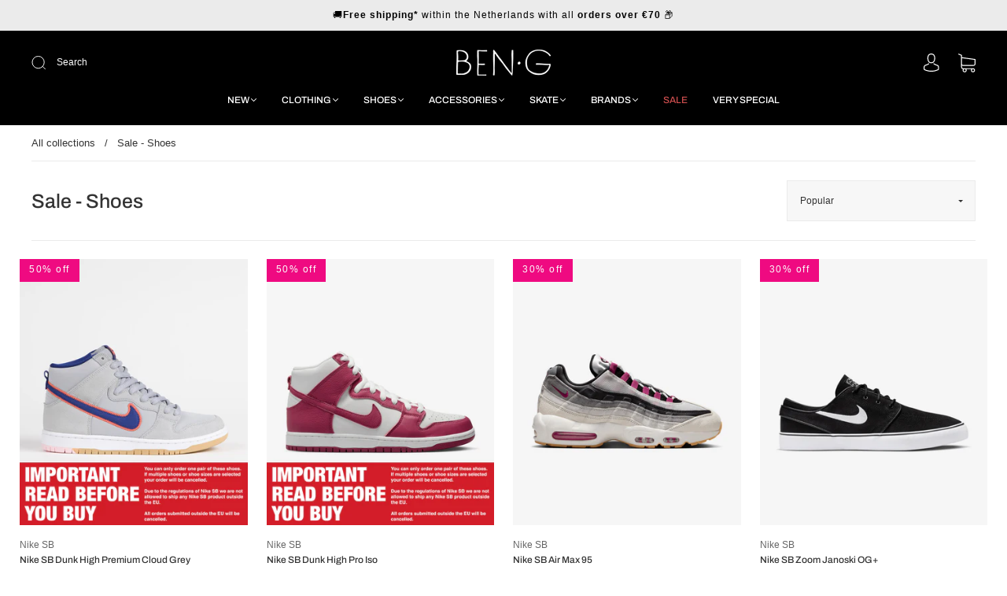

--- FILE ---
content_type: text/html; charset=utf-8
request_url: https://www.ben-g.nl/collections/sale-shoes
body_size: 99152
content:
<!doctype html>
<html class="no-js" lang="en">
<head>
  <!-- Google Tag Manager -->
<script>(function(w,d,s,l,i){w[l]=w[l]||[];w[l].push({'gtm.start':
new Date().getTime(),event:'gtm.js'});var f=d.getElementsByTagName(s)[0],
j=d.createElement(s),dl=l!='dataLayer'?'&l='+l:'';j.async=true;j.src=
'https://www.googletagmanager.com/gtm.js?id='+i+dl;f.parentNode.insertBefore(j,f);
})(window,document,'script','dataLayer','GTM-WML3N3F');</script>
<!-- End Google Tag Manager -->
  <!-- Google Search Console -->
<meta name="google-site-verification" content="CfldOWBKimJeoaGAAfwcxjh3Raf1fIIRXI5CNIwieFg" />
  <!-- End Google Search Console -->
  <meta charset="utf-8">
<meta http-equiv="X-UA-Compatible" content="IE=edge,chrome=1">

<title>
  Sale - Shoes

  

  

  
    &#8211; Ben-G
  
</title>




  <link rel="shortcut icon" href="//www.ben-g.nl/cdn/shop/files/favicon-32x32_32x32.png?v=1631048550" type="image">


<link rel="canonical" href="https://www.ben-g.nl/collections/sale-shoes" />
<meta name="viewport" content="width=device-width" />

<!-- Social Meta Information -->





<meta property="og:site_name" content="Ben-G">
<meta property="og:url" content="https://www.ben-g.nl/collections/sale-shoes">
<meta property="og:title" content="Sale - Shoes">
<meta property="og:type" content="product.group">
<meta property="og:description" content="Ben-G Skateshop - Come visit us. ✓ Free Shipping on orders above €70.00 ✓ Shop now, pay later with Klarna ✓ 30 days return policy ✓ 100% skateboarder owned. Sign-Up for our latest drops. ">

<meta property="og:image" content="http://www.ben-g.nl/cdn/shopifycloud/storefront/assets/no-image-2048-a2addb12_1200x1200.gif">
<meta property="og:image:secure_url" content="https://www.ben-g.nl/cdn/shopifycloud/storefront/assets/no-image-2048-a2addb12_1200x1200.gif">
<meta property="og:image:width" content="1200">
<meta property="og:image:height" content="1200">




<meta name="twitter:card" content="summary_large_image">
<meta name="twitter:title" content="Sale - Shoes">
<meta name="twitter:description" content="Ben-G Skateshop - Come visit us. ✓ Free Shipping on orders above €70.00 ✓ Shop now, pay later with Klarna ✓ 30 days return policy ✓ 100% skateboarder owned. Sign-Up for our latest drops. ">



<script>window.performance && window.performance.mark && window.performance.mark('shopify.content_for_header.start');</script><meta name="google-site-verification" content="zmwCJOpn4LxLWCiL0ypBaz1B1aWKj5QBezkn7sObXCw">
<meta id="shopify-digital-wallet" name="shopify-digital-wallet" content="/46118174883/digital_wallets/dialog">
<meta name="shopify-checkout-api-token" content="f56bb156f3c3c349a8c569f1ba888de8">
<meta id="in-context-paypal-metadata" data-shop-id="46118174883" data-venmo-supported="false" data-environment="production" data-locale="en_US" data-paypal-v4="true" data-currency="EUR">
<link rel="alternate" type="application/atom+xml" title="Feed" href="/collections/sale-shoes.atom" />
<link rel="next" href="/collections/sale-shoes?page=2">
<link rel="alternate" type="application/json+oembed" href="https://www.ben-g.nl/collections/sale-shoes.oembed">
<script async="async" src="/checkouts/internal/preloads.js?locale=en-NL"></script>
<link rel="preconnect" href="https://shop.app" crossorigin="anonymous">
<script async="async" src="https://shop.app/checkouts/internal/preloads.js?locale=en-NL&shop_id=46118174883" crossorigin="anonymous"></script>
<script id="apple-pay-shop-capabilities" type="application/json">{"shopId":46118174883,"countryCode":"NL","currencyCode":"EUR","merchantCapabilities":["supports3DS"],"merchantId":"gid:\/\/shopify\/Shop\/46118174883","merchantName":"Ben-G","requiredBillingContactFields":["postalAddress","email"],"requiredShippingContactFields":["postalAddress","email"],"shippingType":"shipping","supportedNetworks":["visa","maestro","masterCard","amex"],"total":{"type":"pending","label":"Ben-G","amount":"1.00"},"shopifyPaymentsEnabled":true,"supportsSubscriptions":true}</script>
<script id="shopify-features" type="application/json">{"accessToken":"f56bb156f3c3c349a8c569f1ba888de8","betas":["rich-media-storefront-analytics"],"domain":"www.ben-g.nl","predictiveSearch":true,"shopId":46118174883,"locale":"en"}</script>
<script>var Shopify = Shopify || {};
Shopify.shop = "ben-g-skateshop.myshopify.com";
Shopify.locale = "en";
Shopify.currency = {"active":"EUR","rate":"1.0"};
Shopify.country = "NL";
Shopify.theme = {"name":"Capital - ATC Fix v2","id":183208313173,"schema_name":"Capital","schema_version":"7.11.2","theme_store_id":812,"role":"main"};
Shopify.theme.handle = "null";
Shopify.theme.style = {"id":null,"handle":null};
Shopify.cdnHost = "www.ben-g.nl/cdn";
Shopify.routes = Shopify.routes || {};
Shopify.routes.root = "/";</script>
<script type="module">!function(o){(o.Shopify=o.Shopify||{}).modules=!0}(window);</script>
<script>!function(o){function n(){var o=[];function n(){o.push(Array.prototype.slice.apply(arguments))}return n.q=o,n}var t=o.Shopify=o.Shopify||{};t.loadFeatures=n(),t.autoloadFeatures=n()}(window);</script>
<script>
  window.ShopifyPay = window.ShopifyPay || {};
  window.ShopifyPay.apiHost = "shop.app\/pay";
  window.ShopifyPay.redirectState = null;
</script>
<script id="shop-js-analytics" type="application/json">{"pageType":"collection"}</script>
<script defer="defer" async type="module" src="//www.ben-g.nl/cdn/shopifycloud/shop-js/modules/v2/client.init-shop-cart-sync_C5BV16lS.en.esm.js"></script>
<script defer="defer" async type="module" src="//www.ben-g.nl/cdn/shopifycloud/shop-js/modules/v2/chunk.common_CygWptCX.esm.js"></script>
<script type="module">
  await import("//www.ben-g.nl/cdn/shopifycloud/shop-js/modules/v2/client.init-shop-cart-sync_C5BV16lS.en.esm.js");
await import("//www.ben-g.nl/cdn/shopifycloud/shop-js/modules/v2/chunk.common_CygWptCX.esm.js");

  window.Shopify.SignInWithShop?.initShopCartSync?.({"fedCMEnabled":true,"windoidEnabled":true});

</script>
<script>
  window.Shopify = window.Shopify || {};
  if (!window.Shopify.featureAssets) window.Shopify.featureAssets = {};
  window.Shopify.featureAssets['shop-js'] = {"shop-cart-sync":["modules/v2/client.shop-cart-sync_ZFArdW7E.en.esm.js","modules/v2/chunk.common_CygWptCX.esm.js"],"init-fed-cm":["modules/v2/client.init-fed-cm_CmiC4vf6.en.esm.js","modules/v2/chunk.common_CygWptCX.esm.js"],"shop-button":["modules/v2/client.shop-button_tlx5R9nI.en.esm.js","modules/v2/chunk.common_CygWptCX.esm.js"],"shop-cash-offers":["modules/v2/client.shop-cash-offers_DOA2yAJr.en.esm.js","modules/v2/chunk.common_CygWptCX.esm.js","modules/v2/chunk.modal_D71HUcav.esm.js"],"init-windoid":["modules/v2/client.init-windoid_sURxWdc1.en.esm.js","modules/v2/chunk.common_CygWptCX.esm.js"],"shop-toast-manager":["modules/v2/client.shop-toast-manager_ClPi3nE9.en.esm.js","modules/v2/chunk.common_CygWptCX.esm.js"],"init-shop-email-lookup-coordinator":["modules/v2/client.init-shop-email-lookup-coordinator_B8hsDcYM.en.esm.js","modules/v2/chunk.common_CygWptCX.esm.js"],"init-shop-cart-sync":["modules/v2/client.init-shop-cart-sync_C5BV16lS.en.esm.js","modules/v2/chunk.common_CygWptCX.esm.js"],"avatar":["modules/v2/client.avatar_BTnouDA3.en.esm.js"],"pay-button":["modules/v2/client.pay-button_FdsNuTd3.en.esm.js","modules/v2/chunk.common_CygWptCX.esm.js"],"init-customer-accounts":["modules/v2/client.init-customer-accounts_DxDtT_ad.en.esm.js","modules/v2/client.shop-login-button_C5VAVYt1.en.esm.js","modules/v2/chunk.common_CygWptCX.esm.js","modules/v2/chunk.modal_D71HUcav.esm.js"],"init-shop-for-new-customer-accounts":["modules/v2/client.init-shop-for-new-customer-accounts_ChsxoAhi.en.esm.js","modules/v2/client.shop-login-button_C5VAVYt1.en.esm.js","modules/v2/chunk.common_CygWptCX.esm.js","modules/v2/chunk.modal_D71HUcav.esm.js"],"shop-login-button":["modules/v2/client.shop-login-button_C5VAVYt1.en.esm.js","modules/v2/chunk.common_CygWptCX.esm.js","modules/v2/chunk.modal_D71HUcav.esm.js"],"init-customer-accounts-sign-up":["modules/v2/client.init-customer-accounts-sign-up_CPSyQ0Tj.en.esm.js","modules/v2/client.shop-login-button_C5VAVYt1.en.esm.js","modules/v2/chunk.common_CygWptCX.esm.js","modules/v2/chunk.modal_D71HUcav.esm.js"],"shop-follow-button":["modules/v2/client.shop-follow-button_Cva4Ekp9.en.esm.js","modules/v2/chunk.common_CygWptCX.esm.js","modules/v2/chunk.modal_D71HUcav.esm.js"],"checkout-modal":["modules/v2/client.checkout-modal_BPM8l0SH.en.esm.js","modules/v2/chunk.common_CygWptCX.esm.js","modules/v2/chunk.modal_D71HUcav.esm.js"],"lead-capture":["modules/v2/client.lead-capture_Bi8yE_yS.en.esm.js","modules/v2/chunk.common_CygWptCX.esm.js","modules/v2/chunk.modal_D71HUcav.esm.js"],"shop-login":["modules/v2/client.shop-login_D6lNrXab.en.esm.js","modules/v2/chunk.common_CygWptCX.esm.js","modules/v2/chunk.modal_D71HUcav.esm.js"],"payment-terms":["modules/v2/client.payment-terms_CZxnsJam.en.esm.js","modules/v2/chunk.common_CygWptCX.esm.js","modules/v2/chunk.modal_D71HUcav.esm.js"]};
</script>
<script>(function() {
  var isLoaded = false;
  function asyncLoad() {
    if (isLoaded) return;
    isLoaded = true;
    var urls = ["https:\/\/chimpstatic.com\/mcjs-connected\/js\/users\/494bf1e9977dd5446d8f42415\/b97d1ae4cfcae09d74871771e.js?shop=ben-g-skateshop.myshopify.com","https:\/\/cdn.grw.reputon.com\/assets\/widget.js?shop=ben-g-skateshop.myshopify.com","https:\/\/cdn.shopify.com\/s\/files\/1\/0461\/1817\/4883\/t\/23\/assets\/booster_eu_cookie_46118174883.js?v=1629800692\u0026shop=ben-g-skateshop.myshopify.com","https:\/\/instafeed.nfcube.com\/cdn\/4f5b6f755c6e2d574faeb76d3329351b.js?shop=ben-g-skateshop.myshopify.com","https:\/\/penidapify.com\/assets\/js\/app.js?shop=ben-g-skateshop.myshopify.com","https:\/\/seo.apps.avada.io\/avada-seo-installed.js?shop=ben-g-skateshop.myshopify.com","\/\/cdn.shopify.com\/s\/files\/1\/0875\/2064\/files\/easyslider-1.0.0.js?shop=ben-g-skateshop.myshopify.com"];
    for (var i = 0; i < urls.length; i++) {
      var s = document.createElement('script');
      s.type = 'text/javascript';
      s.async = true;
      s.src = urls[i];
      var x = document.getElementsByTagName('script')[0];
      x.parentNode.insertBefore(s, x);
    }
  };
  if(window.attachEvent) {
    window.attachEvent('onload', asyncLoad);
  } else {
    window.addEventListener('load', asyncLoad, false);
  }
})();</script>
<script id="__st">var __st={"a":46118174883,"offset":3600,"reqid":"6d689502-1363-41e7-bbe6-3caeb1bc0256-1768712469","pageurl":"www.ben-g.nl\/collections\/sale-shoes","u":"86ba23879c79","p":"collection","rtyp":"collection","rid":226026586275};</script>
<script>window.ShopifyPaypalV4VisibilityTracking = true;</script>
<script id="captcha-bootstrap">!function(){'use strict';const t='contact',e='account',n='new_comment',o=[[t,t],['blogs',n],['comments',n],[t,'customer']],c=[[e,'customer_login'],[e,'guest_login'],[e,'recover_customer_password'],[e,'create_customer']],r=t=>t.map((([t,e])=>`form[action*='/${t}']:not([data-nocaptcha='true']) input[name='form_type'][value='${e}']`)).join(','),a=t=>()=>t?[...document.querySelectorAll(t)].map((t=>t.form)):[];function s(){const t=[...o],e=r(t);return a(e)}const i='password',u='form_key',d=['recaptcha-v3-token','g-recaptcha-response','h-captcha-response',i],f=()=>{try{return window.sessionStorage}catch{return}},m='__shopify_v',_=t=>t.elements[u];function p(t,e,n=!1){try{const o=window.sessionStorage,c=JSON.parse(o.getItem(e)),{data:r}=function(t){const{data:e,action:n}=t;return t[m]||n?{data:e,action:n}:{data:t,action:n}}(c);for(const[e,n]of Object.entries(r))t.elements[e]&&(t.elements[e].value=n);n&&o.removeItem(e)}catch(o){console.error('form repopulation failed',{error:o})}}const l='form_type',E='cptcha';function T(t){t.dataset[E]=!0}const w=window,h=w.document,L='Shopify',v='ce_forms',y='captcha';let A=!1;((t,e)=>{const n=(g='f06e6c50-85a8-45c8-87d0-21a2b65856fe',I='https://cdn.shopify.com/shopifycloud/storefront-forms-hcaptcha/ce_storefront_forms_captcha_hcaptcha.v1.5.2.iife.js',D={infoText:'Protected by hCaptcha',privacyText:'Privacy',termsText:'Terms'},(t,e,n)=>{const o=w[L][v],c=o.bindForm;if(c)return c(t,g,e,D).then(n);var r;o.q.push([[t,g,e,D],n]),r=I,A||(h.body.append(Object.assign(h.createElement('script'),{id:'captcha-provider',async:!0,src:r})),A=!0)});var g,I,D;w[L]=w[L]||{},w[L][v]=w[L][v]||{},w[L][v].q=[],w[L][y]=w[L][y]||{},w[L][y].protect=function(t,e){n(t,void 0,e),T(t)},Object.freeze(w[L][y]),function(t,e,n,w,h,L){const[v,y,A,g]=function(t,e,n){const i=e?o:[],u=t?c:[],d=[...i,...u],f=r(d),m=r(i),_=r(d.filter((([t,e])=>n.includes(e))));return[a(f),a(m),a(_),s()]}(w,h,L),I=t=>{const e=t.target;return e instanceof HTMLFormElement?e:e&&e.form},D=t=>v().includes(t);t.addEventListener('submit',(t=>{const e=I(t);if(!e)return;const n=D(e)&&!e.dataset.hcaptchaBound&&!e.dataset.recaptchaBound,o=_(e),c=g().includes(e)&&(!o||!o.value);(n||c)&&t.preventDefault(),c&&!n&&(function(t){try{if(!f())return;!function(t){const e=f();if(!e)return;const n=_(t);if(!n)return;const o=n.value;o&&e.removeItem(o)}(t);const e=Array.from(Array(32),(()=>Math.random().toString(36)[2])).join('');!function(t,e){_(t)||t.append(Object.assign(document.createElement('input'),{type:'hidden',name:u})),t.elements[u].value=e}(t,e),function(t,e){const n=f();if(!n)return;const o=[...t.querySelectorAll(`input[type='${i}']`)].map((({name:t})=>t)),c=[...d,...o],r={};for(const[a,s]of new FormData(t).entries())c.includes(a)||(r[a]=s);n.setItem(e,JSON.stringify({[m]:1,action:t.action,data:r}))}(t,e)}catch(e){console.error('failed to persist form',e)}}(e),e.submit())}));const S=(t,e)=>{t&&!t.dataset[E]&&(n(t,e.some((e=>e===t))),T(t))};for(const o of['focusin','change'])t.addEventListener(o,(t=>{const e=I(t);D(e)&&S(e,y())}));const B=e.get('form_key'),M=e.get(l),P=B&&M;t.addEventListener('DOMContentLoaded',(()=>{const t=y();if(P)for(const e of t)e.elements[l].value===M&&p(e,B);[...new Set([...A(),...v().filter((t=>'true'===t.dataset.shopifyCaptcha))])].forEach((e=>S(e,t)))}))}(h,new URLSearchParams(w.location.search),n,t,e,['guest_login'])})(!0,!0)}();</script>
<script integrity="sha256-4kQ18oKyAcykRKYeNunJcIwy7WH5gtpwJnB7kiuLZ1E=" data-source-attribution="shopify.loadfeatures" defer="defer" src="//www.ben-g.nl/cdn/shopifycloud/storefront/assets/storefront/load_feature-a0a9edcb.js" crossorigin="anonymous"></script>
<script crossorigin="anonymous" defer="defer" src="//www.ben-g.nl/cdn/shopifycloud/storefront/assets/shopify_pay/storefront-65b4c6d7.js?v=20250812"></script>
<script data-source-attribution="shopify.dynamic_checkout.dynamic.init">var Shopify=Shopify||{};Shopify.PaymentButton=Shopify.PaymentButton||{isStorefrontPortableWallets:!0,init:function(){window.Shopify.PaymentButton.init=function(){};var t=document.createElement("script");t.src="https://www.ben-g.nl/cdn/shopifycloud/portable-wallets/latest/portable-wallets.en.js",t.type="module",document.head.appendChild(t)}};
</script>
<script data-source-attribution="shopify.dynamic_checkout.buyer_consent">
  function portableWalletsHideBuyerConsent(e){var t=document.getElementById("shopify-buyer-consent"),n=document.getElementById("shopify-subscription-policy-button");t&&n&&(t.classList.add("hidden"),t.setAttribute("aria-hidden","true"),n.removeEventListener("click",e))}function portableWalletsShowBuyerConsent(e){var t=document.getElementById("shopify-buyer-consent"),n=document.getElementById("shopify-subscription-policy-button");t&&n&&(t.classList.remove("hidden"),t.removeAttribute("aria-hidden"),n.addEventListener("click",e))}window.Shopify?.PaymentButton&&(window.Shopify.PaymentButton.hideBuyerConsent=portableWalletsHideBuyerConsent,window.Shopify.PaymentButton.showBuyerConsent=portableWalletsShowBuyerConsent);
</script>
<script data-source-attribution="shopify.dynamic_checkout.cart.bootstrap">document.addEventListener("DOMContentLoaded",(function(){function t(){return document.querySelector("shopify-accelerated-checkout-cart, shopify-accelerated-checkout")}if(t())Shopify.PaymentButton.init();else{new MutationObserver((function(e,n){t()&&(Shopify.PaymentButton.init(),n.disconnect())})).observe(document.body,{childList:!0,subtree:!0})}}));
</script>
<script id='scb4127' type='text/javascript' async='' src='https://www.ben-g.nl/cdn/shopifycloud/privacy-banner/storefront-banner.js'></script><link id="shopify-accelerated-checkout-styles" rel="stylesheet" media="screen" href="https://www.ben-g.nl/cdn/shopifycloud/portable-wallets/latest/accelerated-checkout-backwards-compat.css" crossorigin="anonymous">
<style id="shopify-accelerated-checkout-cart">
        #shopify-buyer-consent {
  margin-top: 1em;
  display: inline-block;
  width: 100%;
}

#shopify-buyer-consent.hidden {
  display: none;
}

#shopify-subscription-policy-button {
  background: none;
  border: none;
  padding: 0;
  text-decoration: underline;
  font-size: inherit;
  cursor: pointer;
}

#shopify-subscription-policy-button::before {
  box-shadow: none;
}

      </style>

<script>window.performance && window.performance.mark && window.performance.mark('shopify.content_for_header.end');</script>
  <style>





@font-face {
  font-family: Archivo;
  font-weight: 500;
  font-style: normal;
  font-display: swap;
  src: url("//www.ben-g.nl/cdn/fonts/archivo/archivo_n5.272841b6d6b831864f7fecfa55541752bb399511.woff2") format("woff2"),
       url("//www.ben-g.nl/cdn/fonts/archivo/archivo_n5.27fb58a71a175084eb68e15500549a69fe15738e.woff") format("woff");
}


  



  



  



  @font-face {
  font-family: Archivo;
  font-weight: 700;
  font-style: normal;
  font-display: swap;
  src: url("//www.ben-g.nl/cdn/fonts/archivo/archivo_n7.651b020b3543640c100112be6f1c1b8e816c7f13.woff2") format("woff2"),
       url("//www.ben-g.nl/cdn/fonts/archivo/archivo_n7.7e9106d320e6594976a7dcb57957f3e712e83c96.woff") format("woff");
}




  @font-face {
  font-family: Archivo;
  font-weight: 500;
  font-style: italic;
  font-display: swap;
  src: url("//www.ben-g.nl/cdn/fonts/archivo/archivo_i5.b51f628bdb8daa9bbf4f36ec4082416f5e2cdf20.woff2") format("woff2"),
       url("//www.ben-g.nl/cdn/fonts/archivo/archivo_i5.72af52f07bc3bbb646e8e74c7e33e7883fca06f6.woff") format("woff");
}




  @font-face {
  font-family: Archivo;
  font-weight: 700;
  font-style: italic;
  font-display: swap;
  src: url("//www.ben-g.nl/cdn/fonts/archivo/archivo_i7.3dc798c6f261b8341dd97dd5c78d97d457c63517.woff2") format("woff2"),
       url("//www.ben-g.nl/cdn/fonts/archivo/archivo_i7.3b65e9d326e7379bd5f15bcb927c5d533d950ff6.woff") format("woff");
}



:root {
  --link-color: #333333;
  --link-color-opacity-90: rgba(51, 51, 51, 0.9);
  --link-color-opacity-50: rgba(51, 51, 51, 0.5);
  --link-color-opacity-30: rgba(51, 51, 51, 0.3);
  --link-color-opacity-10: rgba(51, 51, 51, 0.1);
  --link-color-2: #333333;

  --background-color: #ffffff;
  --background-color-opacity-0: rgba(255, 255, 255, 0);
  --background-color-opacity-90: rgba(255, 255, 255, 0.9);

  --body-color: #333333;
  --body-color-opacity-10: rgba(51, 51, 51, 0.1);
  --body-color-opacity-20: rgba(51, 51, 51, 0.2);
  --body-color-opacity-80: rgba(51, 51, 51, 0.8);

  --border-color: #ebebeb;
  --border-color-opacity-80: rgba(235, 235, 235, 0.8);
  
  --header-color: #333333;
  --header-text-color-opacity-80: rgba(255, 255, 255, 0.8);
  --header-color-opacity-90: rgba(51, 51, 51, 0.9);
  --header-color-opacity-80: rgba(51, 51, 51, 0.8);
  --header-color-opacity-70: rgba(51, 51, 51, 0.7);
  --header-color-opacity-60: rgba(51, 51, 51, 0.6);
  --header-color-opacity-50: rgba(51, 51, 51, 0.5);
  --header-color-opacity-40: rgba(51, 51, 51, 0.4);
  --header-color-opacity-30: rgba(51, 51, 51, 0.3);
  --header-color-opacity-20: rgba(51, 51, 51, 0.2);
  --header-color-opacity-10: rgba(51, 51, 51, 0.1);
  --meta-color: #666666;
  --outline-color: Highlight;

  
  
    --button-svg-hover-fill: #404040;
    --button-background-hover: #404040;
  

  
  
    --link-hover-color: #404040;
  

  --primary-weight-normal: 400;
  --primary-weight-bold: 700;

  --primary-font: Helvetica, Arial, sans-serif;
  --primary-font-weight: 400;
  --primary-font-style: normal;

  --secondary-weight-normal: 500;
  --secondary-weight-bold: 700;

  --secondary-font: Archivo, sans-serif;
  --secondary-font-weight: 500;
  --secondary-font-style: normal;

  --body-font: var(--primary-font);
  --body-font-weight: var(--primary-font-weight);
  --body-font-style: var(--primary-font-style);
  --body-size: 12px;
  --body-size-mobile: 14px;

  --header-font: var(--secondary-font);
  --header-font-weight: var(--secondary-font-weight);
  --header-font-style: var(--secondary-font-style);
  --heading-size: 20px;

  
    --subheading-size: 12px;
  

  --navigation-font-size: 12px;
  --navigation-letter-spacing: 0px;

  --meta-font: var(--primary-font);
  --meta-weight: var(--body-font-weight);

  
  

  
    --lightness: 55%;
  

  
    --saturation: 55%;
  

  --sale-color: hsl(0, var(--saturation), var(--lightness));
  --error-color: #DE3618;
  --success-color: #108043;
  --button-color: #ffffff;
  --button-background: #333333;
  --button-disabled-color: #EEEEEE;
  --button-disabled-background: gray;
  --input-background: var(--background-color);
  --input-border: var(--border-color);
  --input-color: var(--body-color);
  --input-placeholder-color: var(--meta-color);
  --custom-badge-background: #242424;

  
  
    --custom-badge-background-alt:  #8a8a8a;
  

  
    --custom-badge-text-alt: #ffffff;
  

  --dropdown-background-hover: #e6e6e6;

  --new-border-color: #e1e1e1;
  --new-background-color: #f5f5f5;

  --new-border-color2: #d7d7d7;
  --new-background-color2: #ebebeb;

  --new-border-color3: #cccccc;
  --new-background-color3: #e0e0e0;

  
  
    --button-font: Helvetica, Arial, sans-serif;
  

  --button-weight: 400;
  --button-letter-spacing: 0px;

  --header-background-color: #000000;
  --header-text-color: #ffffff;
  --header-hover-background-color: rgba(255, 255, 255, 0.1);
  --header-fullbleed-color: #FFFFFF;
  --header-scroll-arrow-color: #cccccc;
  --header-scroll-background-alt: rgba(255, 255, 255, 0.2);

  --footer-hover-background-color: rgba(51, 51, 51, 0.1);

  --popup-background-color: #242424;
  --popup-text-color: #FFFFFF;

  --sold-out-background: #242424;
  --sale-background: #ef0a81;
  --low-stock-background: #ef0a81;
  --new-product-background: #242424;
  --best-selling-background: #242424;

  --product-grid-placeholder-background: #f7f7f7;
  --product-item-highlight-background: #cccccc;

  --module-sale-color: #cccccc;

  --border-background-color-mix-lighter: #fbfbfb;
  --border-background-color-mix: #f9f9f9;
  --border-background-color-mix: #f7f7f7;
  --border-background-color-mix: #f5f5f5;

  --header-letter-spacing: normal;
  

  
    --navigation-text-transform: uppercase;
  

  
    --button-text-transform: uppercase;
  

  --form-success-background: #d6d6d6;
  --form-link-before: rgba(51, 51, 51, 0.3);
  --select-background: #f7f7f7;
  --error-background: #d6d6d6;

  
  
  
  
    --hover-background-color: #eeecec;
    --badge-text: #fafafa;

    --slider-scroller-drag: #dcd6d6;
    --slider-arrows-svg: #c5b9b9;
    --slider-scroller-background: #f0f0f0;
  

  --box-shadow: 0 2px 3px rgba(0,0,0,0.02), 0 3px 5px rgba(0,0,0,0.12), 0 6px 20px rgba(0,0,0,0.06);
  --box-shadow-reverse: 0 -2px 3px rgba(0,0,0,0.02), 0 -3px 5px rgba(0,0,0,0.12), 0 -6px 20px rgba(0,0,0,0.06);

  --video-wrapper-svg-background: ;
  --blog-item-background: #fbfbfb;

  --image-preloader: url(//www.ben-g.nl/cdn/shop/t/33/assets/capitalPreloadImage.svg?v=64197781493548746901752070867);

  /* Shop Pay Installments variables */
  --color-body: #ffffff;
  --color-bg: #ffffff;
}

</style>


  
    <link rel="preload" href="//www.ben-g.nl/cdn/shop/t/33/assets/theme-collection.min.css?v=4788322307829244801752070867" as="style">
    <link href="//www.ben-g.nl/cdn/shop/t/33/assets/theme-collection.min.css?v=4788322307829244801752070867" rel="stylesheet" type="text/css" media="all" />
  

  <link href="//www.ben-g.nl/cdn/shop/t/33/assets/custom.css?v=115561410843139026451752070867" rel="stylesheet" type="text/css" media="all" />

  
<script>
  window.Theme = {};
  Theme = {"colorHeader":"#333333","colorBody":"#333333","colorLinks":"#333333","colorBorder":"#ebebeb","colorBackground":"#ffffff","colorButtons":"#333333","colorButtonsText":"#ffffff","soldOutBackground":"#242424","saleBackground":"#ef0a81","lowStockBackground":"#ef0a81","newProductBackground":"#242424","bestSellingBackground":"#242424","customBadgeBackground":"#242424","colorHeaderBackground":"#000000","colorHeaderText":"#ffffff","fullBleedColor":"#FFFFFF","colorPopupBackground":"#242424","colorPopupText":"#FFFFFF","secondaryFont":{"error":"json not allowed for this object"},"headingSize":"20px","headingCase":"unedited","navigationFontSize":12,"navigationCase":"uppercase","navigationSpacing":0,"primaryFont":{"error":"json not allowed for this object"},"bodySize":12,"buttonFontWeight":"normal","buttonCase":"uppercase","buttonLetterSpacing":0,"sectionBtnLabel":"","sectionTextAlignment":"center","sectionColorText":"#FFFFFF","sectionColorOverlay":"#000000","sectionOverlayOpacity":30,"collageLayoutEnabled":false,"collectionsPerRow":3,"expandCollections":false,"ajax_cart_method":"page","show_reviews":false,"productBrand":true,"productItemVendorCollection":false,"enableStorePickup":true,"productColorSwatches":"","productSizeSwatches":"Size","productStockLevel":0,"show_second_image_on_hover":true,"productAnimateBadges":false,"headerSearchStyle":"minimal","predictive_search_enabled":true,"predictive_search_products":true,"predictive_search_pages":false,"predictive_search_articles":false,"predictive_search_collections":true,"predictive_search_show_vendor":true,"predictive_search_show_price":true,"breadcrumbs":true,"shareFacebook":true,"shareTwitter":true,"sharePinterest":true,"shareFancy":true,"socialBehance":"","socialDribbble":"","socialFacebook":"https:\/\/www.facebook.com\/Ben-G-Skateboardshop-329389924379518\/","socialFlickr":"","socialInstagram":"https:\/\/www.instagram.com\/ben.g.skateboardshop\/","socialLinkedin":"","socialMedium":"","socialPinterest":"https:\/\/nl.pinterest.com\/benginfo\/ben-g-skate-shop\/","socialProducthunt":"","socialTiktok":"","socialRss":"","socialTumblr":"","socialTwitter":"","socialVimeo":"","socialYoutube":"","favicon":"\/\/www.ben-g.nl\/cdn\/shop\/files\/favicon-32x32.png?v=1631048550","popupEnable":true,"popupTestMode":false,"popupHeading":"Join the Ben-G team!","popupText":"\u003cp\u003eNever mis a drop! Sign up to our newsletter and receive updates on new releases,  special promotions and raffles. \u003c\/p\u003e","popupImage":"\/\/www.ben-g.nl\/cdn\/shop\/files\/Untitled_design.png?v=1634290841","popupTime":"14","popupDelay":5,"popupShowSocial":false,"popupShowNewsletter":true,"checkout_logo_position":"left","checkout_logo_size":"medium","checkout_body_background_color":"#fff","checkout_input_background_color_mode":"white","checkout_sidebar_background_color":"#fafafa","checkout_heading_font":"-apple-system, BlinkMacSystemFont, 'Segoe UI', Roboto, Helvetica, Arial, sans-serif, 'Apple Color Emoji', 'Segoe UI Emoji', 'Segoe UI Symbol'","checkout_body_font":"-apple-system, BlinkMacSystemFont, 'Segoe UI', Roboto, Helvetica, Arial, sans-serif, 'Apple Color Emoji', 'Segoe UI Emoji', 'Segoe UI Symbol'","checkout_accent_color":"#197bbd","checkout_button_color":"#197bbd","checkout_error_color":"#e32c2b","customer_layout":"customer_area"};
  Theme.moneyFormat = "€{{amount_with_comma_separator}}";

  

  Theme.localization = {};

  Theme.localization.account = {
    addressConfirmDelete: "Are you sure you wish to delete this address?",
    addressSelectProvince: "Select a State\/Province"
  };

  Theme.localization.header = {
    percentOff: "Currently *percent* off"
  };

  Theme.localization.collection = {
    brand: "Brand",
    type: "Type"
  };

  Theme.localization.product = {
    addToCart: "Add to Cart",
    soldOut: "Sold out",
    onSale: "On Sale",
    unavailable: "Unavailable",
    added: "*item* has been added to your cart.",
    and_up: "+",
    lowStock: "Only *stock* left",
    viewProduct: "View product",
    percentOff: "*percent* off"
  };

  Theme.localization.cart = {
    itemRemoved: "{{ product_title }} has been removed from your cart.",
    shipping: {
      submit: "Get shipping estimate",
      calculating: "Calculating...",
      rate: "We found one shipping rate available for *address*.",
      rateMultiple: "We found *number_of_rates* shipping rates available for *address*, starting at *rate*.",
      rateEmpty: "Sorry, we do not ship to this destination.",
      rateValues: "*rate_title* at *rate*"
    },
    cart_item: "Item",
    added_to_cart: "Added to",
    removed_from_cart: "Removed from",
    saving: "Saving",
    cart_title: "Your cart",
    cart_subtotal: "Subtotal"
  };

  Theme.localization.search = {
    empty: "Sorry, your search returned no results.",
    viewAll: "View all",
    close: "Close search",
    clear: "Clear search input",
    products: "Products",
    pages: "Pages",
    articles: "Articles",
    collections: "Collections"
  };
</script>


  <!-- RedRetarget App Hook start -->
<link rel="dns-prefetch" href="https://trackifyx.redretarget.com">


<!-- HOOK JS-->





<meta name="tfx:collections" content="Sale - Shoes">



<script id="tfx-cart">
    
    window.tfxCart = {"note":null,"attributes":{},"original_total_price":0,"total_price":0,"total_discount":0,"total_weight":0.0,"item_count":0,"items":[],"requires_shipping":false,"currency":"EUR","items_subtotal_price":0,"cart_level_discount_applications":[],"checkout_charge_amount":0}
</script>




<script type="text/javascript">
    /* ----- TFX Theme hook start ----- */
    (function (t, r, k, f, y, x) {
        if (t.tkfy != undefined) return true;
        t.tkfy = true;
        y = r.createElement(k); y.src = f; y.async = true;
        x = r.getElementsByTagName(k)[0]; x.parentNode.insertBefore(y, x);
    })(window, document, 'script', 'https://trackifyx.redretarget.com/pull/ben-g-skateshop.myshopify.com/hook.js');
    /* ----- TFX theme hook end ----- */
</script>
<!-- RedRetarget App Hook end --><script type="text/javascript">
        /* ----- TFX Theme snapchat hook start ----- */
        (function (t, r, k, f, y, x) {
            if (t.snaptkfy != undefined) return true;
            t.snaptkfy = true;
            y = r.createElement(k); y.src = f; y.async = true;
            x = r.getElementsByTagName(k)[0]; x.parentNode.insertBefore(y, x);
        })(window, document, "script", "https://trackifyx.redretarget.com/pull/ben-g-skateshop.myshopify.com/snapchathook.js");
        /* ----- TFX theme snapchat hook end ----- */
        </script><script type="text/javascript">
            /* ----- TFX Theme tiktok hook start ----- */
            (function (t, r, k, f, y, x) {
                if (t.tkfy_tt != undefined) return true;
                t.tkfy_tt = true;
                y = r.createElement(k); y.src = f; y.async = true;
                x = r.getElementsByTagName(k)[0]; x.parentNode.insertBefore(y, x);
            })(window, document, "script", "https://trackifyx.redretarget.com/pull/ben-g-skateshop.myshopify.com/tiktokhook.js");
            /* ----- TFX theme tiktok hook end ----- */
            </script>
<!-- BEGIN app block: shopify://apps/smart-filter-search/blocks/app-embed/5cc1944c-3014-4a2a-af40-7d65abc0ef73 -->

<style>.spf-filter-loading .collection grid > * {visibility: hidden;opacity: 0}</style><style>.spf-filter-loading #gf-products>*,.spf-filter-loading [data-globo-filter-items]>*{visibility:hidden;opacity:0}#gf-products{display:-ms-flexbox;margin-right:-15px;margin-left:-15px;padding:0;margin-bottom:0;min-width:100%;width:auto;z-index:1;position:relative;display:-webkit-box;display:flex;justify-content:left;-ms-flex-wrap:wrap;flex-wrap:wrap;height:auto!important}.gf-block-title-skeleton span{width:100%;height:12px;display:block;border-radius:5px;background:#f6f6f7}.gf-top_one .gf-block-title-skeleton span{height:22px;border-radius:2px;min-width:100px}.gf-block-title-skeleton h3::after,.gf-top_one .gf-block-content.gf-block-skeleton{display:none!important}#gf-tree .gf-label.gf-label-skeleton{height:8px;display:block;border-radius:3px!important;background:#f6f6f7}.gf-label-width-75{max-width:75%}.gf-label-width-90{max-width:90%}.gf-label-width-50{max-width:50%}</style>
<link rel="preload" href="https://cdn.shopify.com/extensions/019bc61e-e0df-75dc-ad8c-8494619f160e/smart-product-filters-608/assets/globo-filter-critical.css" as="style" onload="this.onload=null;this.rel='stylesheet'">
<noscript><link rel="stylesheet" href="https://cdn.shopify.com/extensions/019bc61e-e0df-75dc-ad8c-8494619f160e/smart-product-filters-608/assets/globo-filter-critical.css"></noscript><link href="https://cdn.shopify.com/extensions/019bc61e-e0df-75dc-ad8c-8494619f160e/smart-product-filters-608/assets/globo.filter.min.js" as="script" rel="preload">
<link rel="preconnect" href="https://filter-x1.globo.io" crossorigin>
<link rel="dns-prefetch" href="https://filter-x1.globo.io"><link href="https://cdn.shopify.com/extensions/019bc61e-e0df-75dc-ad8c-8494619f160e/smart-product-filters-608/assets/globo.filter.filter.min.js" as="script" rel="preload">
<link href="https://cdn.shopify.com/extensions/019bc61e-e0df-75dc-ad8c-8494619f160e/smart-product-filters-608/assets/globo.filter.692.min.js" as="script" rel="preload">
<link href="https://cdn.shopify.com/extensions/019bc61e-e0df-75dc-ad8c-8494619f160e/smart-product-filters-608/assets/globo.filter.themes.min.js" as="script" rel="preload">
<link href="https://cdn.shopify.com/extensions/019bc61e-e0df-75dc-ad8c-8494619f160e/smart-product-filters-608/assets/globo.filter.liquid.min.js" as="script" rel="preload">
<link href="https://cdn.shopify.com/extensions/019bc61e-e0df-75dc-ad8c-8494619f160e/smart-product-filters-608/assets/globo.filter.product.min.js" as="script" rel="preload">
<link href="//cdn.shopify.com/extensions/019bc61e-e0df-75dc-ad8c-8494619f160e/smart-product-filters-608/assets/globo.filter.css" rel="stylesheet" type="text/css" media="all" /><link rel="stylesheet" href="https://cdn.shopify.com/extensions/019bc61e-e0df-75dc-ad8c-8494619f160e/smart-product-filters-608/assets/globo.filter.slider.css" media="print" onload="this.media='all'"><link rel="stylesheet" href="https://cdn.shopify.com/extensions/019bc61e-e0df-75dc-ad8c-8494619f160e/smart-product-filters-608/assets/globo.search.css" media="print" onload="this.media='all'">

<meta id="search_terms_value" content="" />
<!-- BEGIN app snippet: global.variables --><script>
  window.shopCurrency = "EUR";
  window.shopCountry = "NL";
  window.shopLanguageCode = "en";

  window.currentCurrency = "EUR";
  window.currentCountry = "NL";
  window.currentLanguageCode = "en";

  window.shopCustomer = false

  window.useCustomTreeTemplate = false;
  window.useCustomProductTemplate = false;

  window.GloboFilterRequestOrigin = "https://www.ben-g.nl";
  window.GloboFilterShopifyDomain = "ben-g-skateshop.myshopify.com";
  window.GloboFilterSFAT = "";
  window.GloboFilterSFApiVersion = "2025-04";
  window.GloboFilterProxyPath = "/apps/globofilters";
  window.GloboFilterRootUrl = "";
  window.GloboFilterTranslation = {"search":{"suggestions":"Suggestions","collections":"Collections","pages":"Pages","products":"Products","view_all":"Search for","not_found":"Sorry, nothing found for"},"filter":{"filter_by":"Filter By","clear_all":"Clear All","clear":"Clear","in_stock":"In Stock","out_of_stock":"Out of Stock","ready_to_ship":"Ready to ship"},"sort":{"sort_by":"Sort By","manually":"Featured","availability_in_stock_first":"Availability","best_selling":"Best Selling","alphabetically_a_z":"Alphabetically, A-Z","alphabetically_z_a":"Alphabetically, Z-A","price_low_to_high":"Price, low to high","price_high_to_low":"Price, high to low","date_new_to_old":"Date, new to old","date_old_to_new":"Date, old to new","sale_off":"% Sale off"},"product":{"add_to_cart":"Add to cart","unavailable":"Unavailable","sold_out":"Sold out","sale":"Sale","load_more":"Load more","limit":"Show","no_results":"No products found"}};
  window.isMultiCurrency =false;
  window.globoEmbedFilterAssetsUrl = 'https://cdn.shopify.com/extensions/019bc61e-e0df-75dc-ad8c-8494619f160e/smart-product-filters-608/assets/';
  window.assetsUrl = window.globoEmbedFilterAssetsUrl;
  window.GloboMoneyFormat = "€{{amount_with_comma_separator}}";
</script><!-- END app snippet -->
<script type="text/javascript" hs-ignore data-ccm-injected>
document.getElementsByTagName('html')[0].classList.add('spf-filter-loading', 'spf-has-filter');
window.enabledEmbedFilter = true;
window.sortByRelevance = false;
window.moneyFormat = "€{{amount_with_comma_separator}}";
window.GloboMoneyWithCurrencyFormat = "€{{amount_with_comma_separator}} EUR";
window.filesUrl = '//www.ben-g.nl/cdn/shop/files/';
window.GloboThemesInfo ={"114896339107":{"id":114896339107,"name":"Venture","theme_store_id":775,"theme_name":"Venture"},"115160481955":{"id":115160481955,"name":"Ben-G 1.4 - Sold out Linked Products","theme_store_id":775,"theme_name":"Venture"},"116928610467":{"id":116928610467,"name":"AVADA SEO Backup Assets - DO NOT REMOVE","theme_store_id":null},"122735788195":{"id":122735788195,"name":"Capital","theme_store_id":812,"theme_name":"Capital"},"127763644579":{"id":127763644579,"name":"Capital - Eight sold-out variants","theme_store_id":812,"theme_name":"Capital"},"159248187733":{"id":159248187733,"name":"Capital","theme_store_id":812,"theme_name":"Capital"},"167991607637":{"id":167991607637,"name":"Filter fix??","theme_store_id":812,"theme_name":"Capital"}};



var GloboEmbedFilterConfig = {
api: {filterUrl: "https://filter-x1.globo.io/filter",searchUrl: "https://filter-x1.globo.io/search", url: "https://filter-x1.globo.io"},
shop: {
name: "Ben-G",
url: "https://www.ben-g.nl",
domain: "ben-g-skateshop.myshopify.com",
locale: "en",
cur_locale: "en",
predictive_search_url: "/search/suggest",
country_code: "NL",
root_url: "",
cart_url: "/cart",
search_url: "/search",
cart_add_url: "/cart/add",
search_terms_value: "",
product_image: {width: 600, height: 700},
no_image_url: "https://cdn.shopify.com/s/images/themes/product-1.png",
swatches: [],
swatchConfig: {"enable":false},
enableRecommendation: false,
hideOneValue: false,
newUrlStruct: true,
newUrlForSEO: false,redirects: [],
images: {},
settings: {"colorHeader":"#333333","colorBody":"#333333","colorLinks":"#333333","colorBorder":"#ebebeb","colorBackground":"#ffffff","colorButtons":"#333333","colorButtonsText":"#ffffff","soldOutBackground":"#242424","saleBackground":"#ef0a81","lowStockBackground":"#ef0a81","newProductBackground":"#242424","bestSellingBackground":"#242424","customBadgeBackground":"#242424","colorHeaderBackground":"#000000","colorHeaderText":"#ffffff","fullBleedColor":"#FFFFFF","colorPopupBackground":"#242424","colorPopupText":"#FFFFFF","secondaryFont":{"error":"json not allowed for this object"},"headingSize":"20px","headingCase":"unedited","navigationFontSize":12,"navigationCase":"uppercase","navigationSpacing":0,"primaryFont":{"error":"json not allowed for this object"},"bodySize":12,"buttonFontWeight":"normal","buttonCase":"uppercase","buttonLetterSpacing":0,"sectionBtnLabel":"","sectionTextAlignment":"center","sectionColorText":"#FFFFFF","sectionColorOverlay":"#000000","sectionOverlayOpacity":30,"collageLayoutEnabled":false,"collectionsPerRow":3,"expandCollections":false,"ajax_cart_method":"page","show_reviews":false,"productBrand":true,"productItemVendorCollection":false,"enableStorePickup":true,"productColorSwatches":"","productSizeSwatches":"Size","productStockLevel":0,"show_second_image_on_hover":true,"productAnimateBadges":false,"headerSearchStyle":"minimal","predictive_search_enabled":true,"predictive_search_products":true,"predictive_search_pages":false,"predictive_search_articles":false,"predictive_search_collections":true,"predictive_search_show_vendor":true,"predictive_search_show_price":true,"breadcrumbs":true,"shareFacebook":true,"shareTwitter":true,"sharePinterest":true,"shareFancy":true,"socialBehance":"","socialDribbble":"","socialFacebook":"https:\/\/www.facebook.com\/Ben-G-Skateboardshop-329389924379518\/","socialFlickr":"","socialInstagram":"https:\/\/www.instagram.com\/ben.g.skateboardshop\/","socialLinkedin":"","socialMedium":"","socialPinterest":"https:\/\/nl.pinterest.com\/benginfo\/ben-g-skate-shop\/","socialProducthunt":"","socialTiktok":"","socialRss":"","socialTumblr":"","socialTwitter":"","socialVimeo":"","socialYoutube":"","favicon":"\/\/www.ben-g.nl\/cdn\/shop\/files\/favicon-32x32.png?v=1631048550","popupEnable":true,"popupTestMode":false,"popupHeading":"Join the Ben-G team!","popupText":"\u003cp\u003eNever mis a drop! Sign up to our newsletter and receive updates on new releases,  special promotions and raffles. \u003c\/p\u003e","popupImage":"\/\/www.ben-g.nl\/cdn\/shop\/files\/Untitled_design.png?v=1634290841","popupTime":"14","popupDelay":5,"popupShowSocial":false,"popupShowNewsletter":true,"checkout_logo_position":"left","checkout_logo_size":"medium","checkout_body_background_color":"#fff","checkout_input_background_color_mode":"white","checkout_sidebar_background_color":"#fafafa","checkout_heading_font":"-apple-system, BlinkMacSystemFont, 'Segoe UI', Roboto, Helvetica, Arial, sans-serif, 'Apple Color Emoji', 'Segoe UI Emoji', 'Segoe UI Symbol'","checkout_body_font":"-apple-system, BlinkMacSystemFont, 'Segoe UI', Roboto, Helvetica, Arial, sans-serif, 'Apple Color Emoji', 'Segoe UI Emoji', 'Segoe UI Symbol'","checkout_accent_color":"#197bbd","checkout_button_color":"#197bbd","checkout_error_color":"#e32c2b","customer_layout":"customer_area"},
gridSettings: {"layout":"app","useCustomTemplate":false,"useCustomTreeTemplate":false,"skin":2,"limits":[12,24,48],"productsPerPage":24,"sorts":["stock-descending","title-ascending","title-descending","price-ascending","price-descending","created-descending","created-ascending","sale-descending"],"noImageUrl":"https:\/\/cdn.shopify.com\/s\/images\/themes\/product-1.png","imageWidth":"600","imageHeight":"700","imageRatio":116.66666666666667,"imageSize":"600_700","alignment":"left","hideOneValue":false,"elements":["soldoutLabel","saleLabel","quickview","price","secondImage"],"saleLabelClass":" sale-percent","saleMode":2,"gridItemClass":"spf-col-xl-3 spf-col-lg-3 spf-col-md-6 spf-col-sm-6 spf-col-6","swatchClass":"","swatchConfig":{"enable":false},"variant_redirect":false,"showSelectedVariantInfo":true},
home_filter: false,
page: "collection",
sorts: ["stock-descending","title-ascending","title-descending","price-ascending","price-descending","created-descending","created-ascending","sale-descending"],
limits: [12,24,48],
cache: true,
layout: "app",
marketTaxInclusion: false,
priceTaxesIncluded: true,
customerTaxesIncluded: true,
useCustomTemplate: false,
hasQuickviewTemplate: false
},
analytic: {"enableViewProductAnalytic":true,"enableSearchAnalytic":true,"enableFilterAnalytic":true,"enableATCAnalytic":false},
taxes: [],
special_countries: null,
adjustments: false,
year_make_model: {
id: 0,
prefix: "gff_",
heading: "",
showSearchInput: false,
showClearAllBtn: false
},
filter: {
id:35123,
prefix: "gf_",
layout: 3,
useThemeFilterCss: false,
sublayout: 1,
showCount: true,
showRefine: true,
refineSettings: {"style":"rounded","positions":["sidebar_mobile","toolbar_desktop","toolbar_mobile","sidebar_desktop"],"color":"#000000","iconColor":"#959595","bgColor":"#E8E8E8"},
isLoadMore: 1,
filter_on_search_page: true
},
search:{
enable: true,
zero_character_suggestion: false,
pages_suggestion: {enable:false,limit:5},
keywords_suggestion: {enable:true,limit:10},
articles_suggestion: {enable:false,limit:5},
layout: 1,
product_list_layout: "grid",
elements: ["vendor","price"]
},
collection: {
id:226026586275,
handle:"sale-shoes",
sort: "best-selling",
vendor: null,
tags: null,
type: null,
term: document.getElementById("search_terms_value") != null ? document.getElementById("search_terms_value").content : "",
limit: 24,
settings: null,
products_count: 91,
enableCollectionSearch: true,
displayTotalProducts: true,
excludeTags:null,
showSelectedVariantInfo: true
},
selector: {products: ".collection grid"}
}
</script>
<script>
try {} catch (error) {}
</script>
<script src="https://cdn.shopify.com/extensions/019bc61e-e0df-75dc-ad8c-8494619f160e/smart-product-filters-608/assets/globo.filter.themes.min.js" defer></script><link rel="preconnect" href="https://fonts.googleapis.com">
<link rel="preconnect" href="https://fonts.gstatic.com" crossorigin>
<link href="https://fonts.googleapis.com/css?family=Hind:400&display=swap" rel="stylesheet"><style>.gf-block-title h3, 
.gf-block-title .h3,
.gf-form-input-inner label {
  font-size: 12px !important;
  color: rgba(0, 0, 0, 1) !important;
  text-transform: none !important;
  font-weight: 400 !important;
}
.gf-option-block .gf-btn-show-more{
  font-size: 12px !important;
  text-transform: none !important;
  font-weight: normal !important;
}
.gf-option-block ul li a, 
.gf-option-block ul li button, 
.gf-option-block ul li a span.gf-count,
.gf-option-block ul li button span.gf-count,
.gf-clear, 
.gf-clear-all, 
.selected-item.gf-option-label a,
.gf-form-input-inner select,
.gf-refine-toggle{
  font-size: 12px !important;
  color: rgba(0, 0, 0, 1) !important;
  text-transform: none !important;
  font-weight: normal !important;
}

.gf-refine-toggle-mobile,
.gf-form-button-group button {
  font-size: 14px !important;
  text-transform: none !important;
  font-weight: 400 !important;
  color: rgba(255, 255, 255, 1) !important;
  border: 1px solid rgba(230, 0, 126, 1) !important;
  background: rgba(230, 0, 126, 1) !important;
}
.gf-option-block-box-rectangle.gf-option-block ul li.gf-box-rectangle a,
.gf-option-block-box-rectangle.gf-option-block ul li.gf-box-rectangle button {
  border-color: rgba(0, 0, 0, 1) !important;
}
.gf-option-block-box-rectangle.gf-option-block ul li.gf-box-rectangle a.checked,
.gf-option-block-box-rectangle.gf-option-block ul li.gf-box-rectangle button.checked{
  color: #fff !important;
  background-color: rgba(0, 0, 0, 1) !important;
}
@media (min-width: 768px) {
  .gf-option-block-box-rectangle.gf-option-block ul li.gf-box-rectangle button:hover,
  .gf-option-block-box-rectangle.gf-option-block ul li.gf-box-rectangle a:hover {
    color: #fff !important;
    background-color: rgba(0, 0, 0, 1) !important;	
  }
}
.gf-option-block.gf-option-block-select select {
  color: rgba(0, 0, 0, 1) !important;
}

#gf-form.loaded, .gf-YMM-forms.loaded {
  background: #FFFFFF !important;
}
#gf-form h2, .gf-YMM-forms h2 {
  color: #3a3a3a !important;
}
#gf-form label, .gf-YMM-forms label{
  color: #3a3a3a !important;
}
.gf-form-input-wrapper select, 
.gf-form-input-wrapper input{
  border: 1px solid #DEDEDE !important;
  background-color: #FFFFFF !important;
  border-radius: 0px !important;
}
#gf-form .gf-form-button-group button, .gf-YMM-forms .gf-form-button-group button{
  color: #FFFFFF !important;
  background: #3a3a3a !important;
  border-radius: 0px !important;
}

.spf-product-card.spf-product-card__template-3 .spf-product__info.hover{
  background: #FFFFFF;
}
a.spf-product-card__image-wrapper{
  padding-top: 100%;
}
.h4.spf-product-card__title a{
  color: rgba(0, 0, 0, 1);
  font-size: 13px;
  font-family: "Hind", sans-serif;   font-weight: 400;  font-style: normal;
  text-transform: none;
}
.h4.spf-product-card__title a:hover{
  color: rgba(245, 245, 245, 1);
}
.spf-product-card button.spf-product__form-btn-addtocart{
  font-size: 14px;
   font-family: inherit;   font-weight: normal;   font-style: normal;   text-transform: none;
}
.spf-product-card button.spf-product__form-btn-addtocart,
.spf-product-card.spf-product-card__template-4 a.open-quick-view,
.spf-product-card.spf-product-card__template-5 a.open-quick-view,
#gfqv-btn{
  color: #FFFFFF !important;
  border: 1px solid #FFA800 !important;
  background: #ffa800 !important;
}
.spf-product-card button.spf-product__form-btn-addtocart:hover,
.spf-product-card.spf-product-card__template-4 a.open-quick-view:hover,
.spf-product-card.spf-product-card__template-5 a.open-quick-view:hover{
  color: #FFFFFF !important;
  border: 1px solid #FFC978 !important;
  background: #ffc978 !important;
}
span.spf-product__label.spf-product__label-soldout{
  color: #ffffff;
  background: rgba(230, 0, 126, 1);
}
span.spf-product__label.spf-product__label-sale{
  color: rgba(255, 255, 255, 1);
  background: rgba(230, 0, 126, 1);
}
.spf-product-card__vendor a{
  color: #000000;
  font-size: 13px;
  font-family: "Hind", sans-serif;   font-weight: 400;   font-style: normal; }
.spf-product-card__vendor a:hover{
  color: #240800;
}
.spf-product-card__price-wrapper{
  font-size: 12px;
}
.spf-image-ratio{
  padding-top:100% !important;
}
.spf-product-card__oldprice,
.spf-product-card__saleprice,
.spf-product-card__price,
.gfqv-product-card__oldprice,
.gfqv-product-card__saleprice,
.gfqv-product-card__price
{
  font-size: 12px;
  font-family: "Hind", sans-serif;   font-weight: 400;   font-style: normal; }

span.spf-product-card__price, span.gfqv-product-card__price{
  color: #000000;
}
span.spf-product-card__oldprice, span.gfqv-product-card__oldprice{
  color: rgba(197, 197, 197, 1);
}
span.spf-product-card__saleprice, span.gfqv-product-card__saleprice{
  color: rgba(230, 0, 126, 1);
}
/* Product Title */
.h4.spf-product-card__title{
    
}
.h4.spf-product-card__title a{

}

/* Product Vendor */
.spf-product-card__vendor{
    
}
.spf-product-card__vendor a{

}

/* Product Price */
.spf-product-card__price-wrapper{
    
}

/* Product Old Price */
span.spf-product-card__oldprice{
    
}

/* Product Sale Price */
span.spf-product-card__saleprice{
    
}

/* Product Regular Price */
span.spf-product-card__price{

}

/* Quickview button */
.open-quick-view{
    
}

/* Add to cart button */
button.spf-product__form-btn-addtocart{
    
}

/* Product image */
img.spf-product-card__image{
    
}

/* Sale label */
span.spf-product__label.spf-product__label.spf-product__label-sale{
    
}

/* Sold out label */
span.spf-product__label.spf-product__label.spf-product__label-soldout{
    
}</style><style></style><script></script>
<script id="gspfProductTemplate167991607637" type="template/html">
  {%- assign swatch_options = '' | downcase | split: "~~" | uniq -%}
  {%- assign image_options  = '' | downcase | split: "~~" | uniq -%}
  {%- assign text_options   = '' | downcase | split: "~~" | uniq  -%}

  {%- assign image_size     = '700x700' -%}
  {%- assign no_image = 'https://cdn.shopify.com/s/images/themes/product-1.png' -%}

  {%- assign featured_image            = product.featured_image -%}
  {%- assign product_price             = product.price -%}
  {%- assign product_compare_at_price  = product.compare_at_price -%}
  {%- assign selected_or_first_available_variant = product.selected_or_first_available_variant -%}
  {%- assign variant_url = '' -%}
                {%- assign images_count = product.images | size -%}
<div {% if showPageData %} data-page="{{page}}"{% endif %} class="spf-col-xl-3 spf-col-lg-3 spf-col-md-6 spf-col-sm-6 spf-col-6">
  <div class="spf-product-card spf-product-card__left spf-product-card__template-1{% unless product.available %} spf-soldout{% endunless %}">
    <div class="spf-product-card__inner">
      {%- unless product.available -%}
            <span translatable class="spf-product__label spf-product__label-soldout">{{translation.product.sold_out | default: "Sold out"}}</span>
                  {% elsif product_compare_at_price > product_price %}
      <span translatable class="spf-product__label spf-product__label-sale sale-percent">
                -{{ product_compare_at_price | minus: product_price | times: 100.0 | divided_by: product_compare_at_price | round }}%              </span>
            {%- endunless -%}
              <a title="Quick view" href="javascript:;" onclick="globofilter.quickView('{{root_url}}{{ product.url }}')" class="open-quick-view"><svg width="15" height="15" viewBox="0 0 1792 1792" xmlns="http://www.w3.org/2000/svg"><path fill="currentColor" d="M1664 960q-152-236-381-353 61 104 61 225 0 185-131.5 316.5t-316.5 131.5-316.5-131.5-131.5-316.5q0-121 61-225-229 117-381 353 133 205 333.5 326.5t434.5 121.5 434.5-121.5 333.5-326.5zm-720-384q0-20-14-34t-34-14q-125 0-214.5 89.5t-89.5 214.5q0 20 14 34t34 14 34-14 14-34q0-86 61-147t147-61q20 0 34-14t14-34zm848 384q0 34-20 69-140 230-376.5 368.5t-499.5 138.5-499.5-139-376.5-368q-20-35-20-69t20-69q140-229 376.5-368t499.5-139 499.5 139 376.5 368q20 35 20 69z"/></svg></a>
            <a class="spf-product-card__image-wrapper{% if images_count > 1 %} hover-effect{% endif %}" href="{{root_url}}{{ product.url }}{{variant_url}}" style="padding-top:100%;">
        {%- if images_count > 0 -%}
          {%- for image in product.images -%}
            <img
              data-variants="{% if image.variant_ids %}{{image.variant_ids | join: ','}}{% endif %}"
              class="gflazyload spf-product-card__image spf-product-card__image-{% if featured_image.id == image.id %}main{% elsif image.id == product.second_image.id %}secondary{% else %}hidden{% endif %}"
              srcset="[data-uri]"
              src="{{image.src | img_url: image_size}}"
              data-src="{{image.src | img_lazyload_url}}"
              data-sizes="auto"
              data-aspectratio="{{image.aspect_ratio}}"
              data-parent-fit="contain"
              alt="{{image.alt | escape}}"
            />
          {%- endfor -%}
        {%- else -%}
        <img data-variants="" class="gflazyload spf-product-card__image spf-product-card__image-main" src="{{no_image}}" alt="{{product.title | escape}}">
        {%- endif -%}
      </a>
      <form class="spf-product__form" action="{{ root_url }}/cart/add" method="post">
        <select name="id" class="spf-product__variants">
          {%- for variant in product.variants -%}
          <option data-option1="{{variant.option1 | escape}}" data-option2="{{variant.option2 | escape}}" data-option3="{{variant.option3 | escape}}" data-price="{{variant.price}}" data-compare_at_price="{{variant.compare_at_price}}" data-available="{{variant.available}}" data-image="{% if variant.image.src %}{{variant.image.src | img_url: image_size }}{% endif %}" {% if variant.id == selected_or_first_available_variant.id %} selected="selected" {% endif %} value="{{ variant.id }}">{{ variant.title }}</option>
          {%- endfor -%}
        </select>
              </form>
    </div>

    <div class="spf-product__info">      {%- if product.vendor -%}<div class="spf-product-card__vendor"><a href="/collections/vendors?q={{product.vendor | url_encode}}">{{product.vendor}}</a></div>{%- endif -%}      <div class="h4 spf-product-card__title">
        <a translatable href="{{root_url}}{{ product.url }}{{variant_url}}">{{product.title}}</a>
              </div>
                  <div class="spf-product-card__price-wrapper">
        {%- if product_compare_at_price > product_price -%}
        <span class="spf-product-card__oldprice{% unless currencyFormat contains 'money' %} money{% endunless %}">{{ product_compare_at_price | money }}</span>
        <span class="spf-product-card__saleprice{% unless currencyFormat contains 'money' %} money{% endunless %}">{{ product_price | money }}</span>
        {%- else -%}
        <span class="spf-product-card__price{% unless currencyFormat contains 'money' %} money{% endunless %}">{{ product_price | money }}</span>
        {%- endif -%}
      </div>
                </div>
  </div>
</div>
      
</script><script id="gspfProductTemplate122735788195" type="template/html">
  {%- assign swatch_options = '' | downcase | split: "~~" | uniq -%}
  {%- assign image_options  = '' | downcase | split: "~~" | uniq -%}
  {%- assign text_options   = 'Size' | downcase | split: "~~" | uniq  -%}

  {%- assign image_size     = '600x700' -%}
  {%- assign no_image = 'https://cdn.shopify.com/s/images/themes/product-1.png' -%}

  {%- assign featured_image            = product.featured_image -%}
  {%- assign product_price             = product.price -%}
  {%- assign product_compare_at_price  = product.compare_at_price -%}
  {%- assign selected_or_first_available_variant = product.selected_or_first_available_variant -%}
  {%- assign variant_url = '' -%}
      {% if product.selected_variant %}
    {% assign selected_or_first_available_variant = product.selected_variant %}
    {% assign product_price             = selected_or_first_available_variant.price %}
    {% assign product_compare_at_price  = selected_or_first_available_variant.compare_at_price %}
    {% if selected_or_first_available_variant.image %}
      {% assign featured_image = selected_or_first_available_variant.image %}
    {% endif %}
  {% endif %}
              {%- assign images_count = product.images | size -%}
<div {% if showPageData %} data-page="{{page}}"{% endif %} class="spf-col-xl-3 spf-col-lg-3 spf-col-md-6 spf-col-sm-6 spf-col-6">
    <div class="spf-product-card spf-product-card__left spf-product-card__template-2{% unless product.available %} spf-soldout{% endunless %}">
        <div class="spf-product-card__inner">
        {%- unless product.available -%}
          <span translatable class="spf-product__label spf-product__label-soldout">{{translation.product.sold_out | default: "Sold out"}}</span>                {%- elsif product_compare_at_price > product_price -%}
        <span translatable class="spf-product__label spf-product__label-sale sale-percent">
                      -{{ product_compare_at_price | minus: product_price | times: 100.0 | divided_by: product_compare_at_price | round }}%                  </span>
                {%- endunless -%}
        <a title="Quick view" href="javascript:;" onclick="globofilter.quickView('{{root_url}}{{ product.url }}')" class="open-quick-view"><svg width="15" height="15" viewBox="0 0 1792 1792" xmlns="http://www.w3.org/2000/svg"><path fill="currentColor" d="M1664 960q-152-236-381-353 61 104 61 225 0 185-131.5 316.5t-316.5 131.5-316.5-131.5-131.5-316.5q0-121 61-225-229 117-381 353 133 205 333.5 326.5t434.5 121.5 434.5-121.5 333.5-326.5zm-720-384q0-20-14-34t-34-14q-125 0-214.5 89.5t-89.5 214.5q0 20 14 34t34 14 34-14 14-34q0-86 61-147t147-61q20 0 34-14t14-34zm848 384q0 34-20 69-140 230-376.5 368.5t-499.5 138.5-499.5-139-376.5-368q-20-35-20-69t20-69q140-229 376.5-368t499.5-139 499.5 139 376.5 368q20 35 20 69z"/></svg></a>        <a class="spf-product-card__image-wrapper{% if images_count > 1 %} hover-effect{% endif %}" href="{{root_url}}{{ product.url }}{{variant_url}}" style="padding-top:100%; padding-top:116.66666666667%;">
          {%- if images_count > 0 -%}
            {%- for image in product.images -%}
            <img
              data-variants="{% if image.variant_ids %}{{image.variant_ids | join: ','}}{% endif %}"
              class="gflazyload spf-product-card__image spf-product-card__image-{% if featured_image.id == image.id %}main{% elsif image.id == product.second_image.id %}secondary{% else %}hidden{% endif %}"
              srcset="[data-uri]"
              src="{{image.src | img_url: image_size}}"
              data-src="{{image.src | img_lazyload_url}}"
              data-sizes="auto"
              data-aspectratio="{{image.aspect_ratio}}"
              data-parent-fit="contain"
              alt="{{image.alt | escape}}"
            />
            {%- endfor -%}
          {%- else -%}
          <img data-variants="" class="spf-product-card__image spf-product-card__image-main" src="{{no_image}}" alt="{{product.title | escape}}">
          {%- endif -%}
        </a>
        {%- if images_count > 1 -%}
        <div class="spf-product-card__images-navigation">
          <span class="image-navigation prev"><svg width="20" height="20" viewBox="0 0 24 24" fill="none" stroke="currentColor" stroke-width="1.3" stroke-linecap="round" stroke-linejoin="round" class="spfs-icon" aria-hidden="true" focusable="false" role="presentation"><path d="m15 18-6-6 6-6"></path></svg></span>
          <span class="image-navigation next"><svg width="20" height="20" viewBox="0 0 24 24" fill="none" stroke="currentColor" stroke-width="1.3" stroke-linecap="round" stroke-linejoin="round" class="spfs-icon" aria-hidden="true" focusable="false" role="presentation"><path d="m9 18 6-6-6-6"></path></svg></span>
        </div>
        {%- endif -%}
        </div>

        <div class="spf-product__info">        <div class="h4 spf-product-card__title">
            <a translatable href="{{root_url}}{{ product.url }}{{variant_url}}">{{product.title}}</a>
                    </div>
                        <div class="spf-product-card__price-wrapper">
          {%- if product_compare_at_price > product_price -%}
            <span class="spf-product-card__oldprice{% unless currencyFormat contains 'money' %} money{% endunless %}">{{ product_compare_at_price | money }}</span>
            <span class="spf-product-card__saleprice{% unless currencyFormat contains 'money' %} money{% endunless %}">{{ product_price | money }}</span>
          {%- else -%}
            <span class="spf-product-card__price{% unless currencyFormat contains 'money' %} money{% endunless %}">{{ product_price | money }}</span>
          {%- endif -%}
        </div>
                        </div>

        <form class="spf-product__form" action="{{ root_url }}/cart/add" method="post">
        <select name="id" class="spf-product__variants">
          {%- for variant in product.variants -%}
          <option data-option1="{{variant.option1 | escape}}" data-option2="{{variant.option2 | escape}}" data-option3="{{variant.option3 | escape}}" data-price="{{variant.price}}" data-compare_at_price="{{variant.compare_at_price}}" data-available="{{variant.available}}" data-image="{% if variant.image.src %}{{variant.image.src | img_url: image_size }}{% endif %}" {% if variant.id == selected_or_first_available_variant.id %} selected="selected" {% endif %} value="{{ variant.id }}">{{ variant.title }}</option>
          {%- endfor -%}
        </select>
                </form>
    </div>
</div>
      
</script><script id="gspfProductTemplate" type="template/html">
  {%- assign swatch_options = '' | downcase | split: "~~" | uniq -%}
  {%- assign image_options  = '' | downcase | split: "~~" | uniq -%}
  {%- assign text_options   = 'Size' | downcase | split: "~~" | uniq  -%}

  {%- assign image_size     = '600x700' -%}
  {%- assign no_image = 'https://cdn.shopify.com/s/images/themes/product-1.png' -%}

  {%- assign featured_image            = product.featured_image -%}
  {%- assign product_price             = product.price -%}
  {%- assign product_compare_at_price  = product.compare_at_price -%}
  {%- assign selected_or_first_available_variant = product.selected_or_first_available_variant -%}
  {%- assign variant_url = '' -%}
      {% if product.selected_or_first_available_variant %}
    {% assign selected_or_first_available_variant = product.selected_or_first_available_variant %}
    {% assign product_price             = selected_or_first_available_variant.price %}
    {% assign product_compare_at_price  = selected_or_first_available_variant.compare_at_price %}
    {% if selected_or_first_available_variant.image %}
      {% assign featured_image = selected_or_first_available_variant.image %}
    {% endif %}
  {% endif %}
              {%- assign images_count = product.images | size -%}
<div {% if showPageData %} data-page="{{page}}"{% endif %} class="spf-col-xl-3 spf-col-lg-3 spf-col-md-6 spf-col-sm-6 spf-col-6">
    <div class="spf-product-card spf-product-card__left spf-product-card__template-2{% unless product.available %} spf-soldout{% endunless %}">
        <div class="spf-product-card__inner">
        {%- unless product.available -%}
          <span translatable class="spf-product__label spf-product__label-soldout">{{translation.product.sold_out | default: "Sold out"}}</span>                {%- elsif product_compare_at_price > product_price -%}
        <span translatable class="spf-product__label spf-product__label-sale sale-percent">
                      -{{ product_compare_at_price | minus: product_price | times: 100.0 | divided_by: product_compare_at_price | round }}%                  </span>
                {%- endunless -%}
        <a title="Quick view" href="javascript:;" onclick="globofilter.quickView('{{root_url}}{{ product.url }}')" class="open-quick-view"><svg width="15" height="15" viewBox="0 0 1792 1792" xmlns="http://www.w3.org/2000/svg"><path fill="currentColor" d="M1664 960q-152-236-381-353 61 104 61 225 0 185-131.5 316.5t-316.5 131.5-316.5-131.5-131.5-316.5q0-121 61-225-229 117-381 353 133 205 333.5 326.5t434.5 121.5 434.5-121.5 333.5-326.5zm-720-384q0-20-14-34t-34-14q-125 0-214.5 89.5t-89.5 214.5q0 20 14 34t34 14 34-14 14-34q0-86 61-147t147-61q20 0 34-14t14-34zm848 384q0 34-20 69-140 230-376.5 368.5t-499.5 138.5-499.5-139-376.5-368q-20-35-20-69t20-69q140-229 376.5-368t499.5-139 499.5 139 376.5 368q20 35 20 69z"/></svg></a>        <a class="spf-product-card__image-wrapper{% if images_count > 1 %} hover-effect{% endif %}" href="{{root_url}}{{ product.url }}{{variant_url}}" style="padding-top:100%; padding-top:116.66666666667%;">
          {%- if images_count > 0 -%}
            {%- for image in product.images -%}
            <img
              data-variants="{% if image.variant_ids %}{{image.variant_ids | join: ','}}{% endif %}"
              class="gflazyload spf-product-card__image spf-product-card__image-{% if featured_image.id == image.id %}main{% elsif image.id == product.second_image.id %}secondary{% else %}hidden{% endif %}"
              srcset="[data-uri]"
              src="{{image.src | img_url: image_size}}"
              data-src="{{image.src | img_lazyload_url}}"
              data-sizes="auto"
              data-aspectratio="{{image.aspect_ratio}}"
              data-parent-fit="contain"
              alt="{{image.alt | escape}}"
            />
            {%- endfor -%}
          {%- else -%}
          <img data-variants="" class="spf-product-card__image spf-product-card__image-main" src="{{no_image}}" alt="{{product.title | escape}}">
          {%- endif -%}
        </a>
        {%- if images_count > 1 -%}
        <div class="spf-product-card__images-navigation">
          <span class="image-navigation prev"><svg width="20" height="20" viewBox="0 0 24 24" fill="none" stroke="currentColor" stroke-width="1.3" stroke-linecap="round" stroke-linejoin="round" class="spfs-icon" aria-hidden="true" focusable="false" role="presentation"><path d="m15 18-6-6 6-6"></path></svg></span>
          <span class="image-navigation next"><svg width="20" height="20" viewBox="0 0 24 24" fill="none" stroke="currentColor" stroke-width="1.3" stroke-linecap="round" stroke-linejoin="round" class="spfs-icon" aria-hidden="true" focusable="false" role="presentation"><path d="m9 18 6-6-6-6"></path></svg></span>
        </div>
        {%- endif -%}
        </div>

        <div class="spf-product__info">        <div class="h4 spf-product-card__title">
            <a translatable href="{{root_url}}{{ product.url }}{{variant_url}}">{{product.title}}</a>
                    </div>
                        <div class="spf-product-card__price-wrapper">
          {%- if product_compare_at_price > product_price -%}
            <span class="spf-product-card__oldprice{% unless currencyFormat contains 'money' %} money{% endunless %}">{{ product_compare_at_price | money }}</span>
            <span class="spf-product-card__saleprice{% unless currencyFormat contains 'money' %} money{% endunless %}">{{ product_price | money }}</span>
          {%- else -%}
            <span class="spf-product-card__price{% unless currencyFormat contains 'money' %} money{% endunless %}">{{ product_price | money }}</span>
          {%- endif -%}
        </div>
                        </div>

        <form class="spf-product__form" action="{{ root_url }}/cart/add" method="post">
        <select name="id" class="spf-product__variants">
          {%- for variant in product.variants -%}
          <option data-option1="{{variant.option1 | escape}}" data-option2="{{variant.option2 | escape}}" data-option3="{{variant.option3 | escape}}" data-price="{{variant.price}}" data-compare_at_price="{{variant.compare_at_price}}" data-available="{{variant.available}}" data-image="{% if variant.image.src %}{{variant.image.src | img_url: image_size }}{% endif %}" {% if variant.id == selected_or_first_available_variant.id %} selected="selected" {% endif %} value="{{ variant.id }}">{{ variant.title }}</option>
          {%- endfor -%}
        </select>
                </form>
    </div>
</div>
      
</script><script id="gspfNoResultsTemplate" type="template/html"><!-- BEGIN app snippet: no_results -->

{% assign root_url = "" %}
<div class="spf-col-xl-12 spf-col-lg-12 spf-col-md-12 spf-col-sm-12">
{% if translation.product.no_results %}{{ translation.product.no_results | default: "No products found" }}{% endif %}
</div>


<!-- END app snippet --></script><script>
  const productGrid = document.querySelector('[data-globo-filter-items]')
  if(productGrid){
    if( productGrid.id ){
      productGrid.setAttribute('old-id', productGrid.id)
    }
    productGrid.id = 'gf-products';
  }
</script>
<script>if(window.AVADA_SPEED_WHITELIST){const spfs_w = new RegExp("smart-product-filter-search", 'i'); if(Array.isArray(window.AVADA_SPEED_WHITELIST)){window.AVADA_SPEED_WHITELIST.push(spfs_w);}else{window.AVADA_SPEED_WHITELIST = [spfs_w];}} </script><!-- END app block --><script src="https://cdn.shopify.com/extensions/019bc61e-e0df-75dc-ad8c-8494619f160e/smart-product-filters-608/assets/globo.filter.min.js" type="text/javascript" defer="defer"></script>
<link href="https://monorail-edge.shopifysvc.com" rel="dns-prefetch">
<script>(function(){if ("sendBeacon" in navigator && "performance" in window) {try {var session_token_from_headers = performance.getEntriesByType('navigation')[0].serverTiming.find(x => x.name == '_s').description;} catch {var session_token_from_headers = undefined;}var session_cookie_matches = document.cookie.match(/_shopify_s=([^;]*)/);var session_token_from_cookie = session_cookie_matches && session_cookie_matches.length === 2 ? session_cookie_matches[1] : "";var session_token = session_token_from_headers || session_token_from_cookie || "";function handle_abandonment_event(e) {var entries = performance.getEntries().filter(function(entry) {return /monorail-edge.shopifysvc.com/.test(entry.name);});if (!window.abandonment_tracked && entries.length === 0) {window.abandonment_tracked = true;var currentMs = Date.now();var navigation_start = performance.timing.navigationStart;var payload = {shop_id: 46118174883,url: window.location.href,navigation_start,duration: currentMs - navigation_start,session_token,page_type: "collection"};window.navigator.sendBeacon("https://monorail-edge.shopifysvc.com/v1/produce", JSON.stringify({schema_id: "online_store_buyer_site_abandonment/1.1",payload: payload,metadata: {event_created_at_ms: currentMs,event_sent_at_ms: currentMs}}));}}window.addEventListener('pagehide', handle_abandonment_event);}}());</script>
<script id="web-pixels-manager-setup">(function e(e,d,r,n,o){if(void 0===o&&(o={}),!Boolean(null===(a=null===(i=window.Shopify)||void 0===i?void 0:i.analytics)||void 0===a?void 0:a.replayQueue)){var i,a;window.Shopify=window.Shopify||{};var t=window.Shopify;t.analytics=t.analytics||{};var s=t.analytics;s.replayQueue=[],s.publish=function(e,d,r){return s.replayQueue.push([e,d,r]),!0};try{self.performance.mark("wpm:start")}catch(e){}var l=function(){var e={modern:/Edge?\/(1{2}[4-9]|1[2-9]\d|[2-9]\d{2}|\d{4,})\.\d+(\.\d+|)|Firefox\/(1{2}[4-9]|1[2-9]\d|[2-9]\d{2}|\d{4,})\.\d+(\.\d+|)|Chrom(ium|e)\/(9{2}|\d{3,})\.\d+(\.\d+|)|(Maci|X1{2}).+ Version\/(15\.\d+|(1[6-9]|[2-9]\d|\d{3,})\.\d+)([,.]\d+|)( \(\w+\)|)( Mobile\/\w+|) Safari\/|Chrome.+OPR\/(9{2}|\d{3,})\.\d+\.\d+|(CPU[ +]OS|iPhone[ +]OS|CPU[ +]iPhone|CPU IPhone OS|CPU iPad OS)[ +]+(15[._]\d+|(1[6-9]|[2-9]\d|\d{3,})[._]\d+)([._]\d+|)|Android:?[ /-](13[3-9]|1[4-9]\d|[2-9]\d{2}|\d{4,})(\.\d+|)(\.\d+|)|Android.+Firefox\/(13[5-9]|1[4-9]\d|[2-9]\d{2}|\d{4,})\.\d+(\.\d+|)|Android.+Chrom(ium|e)\/(13[3-9]|1[4-9]\d|[2-9]\d{2}|\d{4,})\.\d+(\.\d+|)|SamsungBrowser\/([2-9]\d|\d{3,})\.\d+/,legacy:/Edge?\/(1[6-9]|[2-9]\d|\d{3,})\.\d+(\.\d+|)|Firefox\/(5[4-9]|[6-9]\d|\d{3,})\.\d+(\.\d+|)|Chrom(ium|e)\/(5[1-9]|[6-9]\d|\d{3,})\.\d+(\.\d+|)([\d.]+$|.*Safari\/(?![\d.]+ Edge\/[\d.]+$))|(Maci|X1{2}).+ Version\/(10\.\d+|(1[1-9]|[2-9]\d|\d{3,})\.\d+)([,.]\d+|)( \(\w+\)|)( Mobile\/\w+|) Safari\/|Chrome.+OPR\/(3[89]|[4-9]\d|\d{3,})\.\d+\.\d+|(CPU[ +]OS|iPhone[ +]OS|CPU[ +]iPhone|CPU IPhone OS|CPU iPad OS)[ +]+(10[._]\d+|(1[1-9]|[2-9]\d|\d{3,})[._]\d+)([._]\d+|)|Android:?[ /-](13[3-9]|1[4-9]\d|[2-9]\d{2}|\d{4,})(\.\d+|)(\.\d+|)|Mobile Safari.+OPR\/([89]\d|\d{3,})\.\d+\.\d+|Android.+Firefox\/(13[5-9]|1[4-9]\d|[2-9]\d{2}|\d{4,})\.\d+(\.\d+|)|Android.+Chrom(ium|e)\/(13[3-9]|1[4-9]\d|[2-9]\d{2}|\d{4,})\.\d+(\.\d+|)|Android.+(UC? ?Browser|UCWEB|U3)[ /]?(15\.([5-9]|\d{2,})|(1[6-9]|[2-9]\d|\d{3,})\.\d+)\.\d+|SamsungBrowser\/(5\.\d+|([6-9]|\d{2,})\.\d+)|Android.+MQ{2}Browser\/(14(\.(9|\d{2,})|)|(1[5-9]|[2-9]\d|\d{3,})(\.\d+|))(\.\d+|)|K[Aa][Ii]OS\/(3\.\d+|([4-9]|\d{2,})\.\d+)(\.\d+|)/},d=e.modern,r=e.legacy,n=navigator.userAgent;return n.match(d)?"modern":n.match(r)?"legacy":"unknown"}(),u="modern"===l?"modern":"legacy",c=(null!=n?n:{modern:"",legacy:""})[u],f=function(e){return[e.baseUrl,"/wpm","/b",e.hashVersion,"modern"===e.buildTarget?"m":"l",".js"].join("")}({baseUrl:d,hashVersion:r,buildTarget:u}),m=function(e){var d=e.version,r=e.bundleTarget,n=e.surface,o=e.pageUrl,i=e.monorailEndpoint;return{emit:function(e){var a=e.status,t=e.errorMsg,s=(new Date).getTime(),l=JSON.stringify({metadata:{event_sent_at_ms:s},events:[{schema_id:"web_pixels_manager_load/3.1",payload:{version:d,bundle_target:r,page_url:o,status:a,surface:n,error_msg:t},metadata:{event_created_at_ms:s}}]});if(!i)return console&&console.warn&&console.warn("[Web Pixels Manager] No Monorail endpoint provided, skipping logging."),!1;try{return self.navigator.sendBeacon.bind(self.navigator)(i,l)}catch(e){}var u=new XMLHttpRequest;try{return u.open("POST",i,!0),u.setRequestHeader("Content-Type","text/plain"),u.send(l),!0}catch(e){return console&&console.warn&&console.warn("[Web Pixels Manager] Got an unhandled error while logging to Monorail."),!1}}}}({version:r,bundleTarget:l,surface:e.surface,pageUrl:self.location.href,monorailEndpoint:e.monorailEndpoint});try{o.browserTarget=l,function(e){var d=e.src,r=e.async,n=void 0===r||r,o=e.onload,i=e.onerror,a=e.sri,t=e.scriptDataAttributes,s=void 0===t?{}:t,l=document.createElement("script"),u=document.querySelector("head"),c=document.querySelector("body");if(l.async=n,l.src=d,a&&(l.integrity=a,l.crossOrigin="anonymous"),s)for(var f in s)if(Object.prototype.hasOwnProperty.call(s,f))try{l.dataset[f]=s[f]}catch(e){}if(o&&l.addEventListener("load",o),i&&l.addEventListener("error",i),u)u.appendChild(l);else{if(!c)throw new Error("Did not find a head or body element to append the script");c.appendChild(l)}}({src:f,async:!0,onload:function(){if(!function(){var e,d;return Boolean(null===(d=null===(e=window.Shopify)||void 0===e?void 0:e.analytics)||void 0===d?void 0:d.initialized)}()){var d=window.webPixelsManager.init(e)||void 0;if(d){var r=window.Shopify.analytics;r.replayQueue.forEach((function(e){var r=e[0],n=e[1],o=e[2];d.publishCustomEvent(r,n,o)})),r.replayQueue=[],r.publish=d.publishCustomEvent,r.visitor=d.visitor,r.initialized=!0}}},onerror:function(){return m.emit({status:"failed",errorMsg:"".concat(f," has failed to load")})},sri:function(e){var d=/^sha384-[A-Za-z0-9+/=]+$/;return"string"==typeof e&&d.test(e)}(c)?c:"",scriptDataAttributes:o}),m.emit({status:"loading"})}catch(e){m.emit({status:"failed",errorMsg:(null==e?void 0:e.message)||"Unknown error"})}}})({shopId: 46118174883,storefrontBaseUrl: "https://www.ben-g.nl",extensionsBaseUrl: "https://extensions.shopifycdn.com/cdn/shopifycloud/web-pixels-manager",monorailEndpoint: "https://monorail-edge.shopifysvc.com/unstable/produce_batch",surface: "storefront-renderer",enabledBetaFlags: ["2dca8a86"],webPixelsConfigList: [{"id":"917504341","configuration":"{\"config\":\"{\\\"google_tag_ids\\\":[\\\"G-LR327623KH\\\",\\\"AW-996820401\\\",\\\"GT-T9WCLTJ\\\"],\\\"target_country\\\":\\\"NL\\\",\\\"gtag_events\\\":[{\\\"type\\\":\\\"begin_checkout\\\",\\\"action_label\\\":[\\\"G-LR327623KH\\\",\\\"AW-996820401\\\/BDjlCPTvoPUBELGLqdsD\\\"]},{\\\"type\\\":\\\"search\\\",\\\"action_label\\\":[\\\"G-LR327623KH\\\",\\\"AW-996820401\\\/zPCUCPfvoPUBELGLqdsD\\\"]},{\\\"type\\\":\\\"view_item\\\",\\\"action_label\\\":[\\\"G-LR327623KH\\\",\\\"AW-996820401\\\/4fGmCO7voPUBELGLqdsD\\\",\\\"MC-LRYF3C8VVP\\\"]},{\\\"type\\\":\\\"purchase\\\",\\\"action_label\\\":[\\\"G-LR327623KH\\\",\\\"AW-996820401\\\/K6FICOvvoPUBELGLqdsD\\\",\\\"MC-LRYF3C8VVP\\\"]},{\\\"type\\\":\\\"page_view\\\",\\\"action_label\\\":[\\\"G-LR327623KH\\\",\\\"AW-996820401\\\/QDN_COjvoPUBELGLqdsD\\\",\\\"MC-LRYF3C8VVP\\\"]},{\\\"type\\\":\\\"add_payment_info\\\",\\\"action_label\\\":[\\\"G-LR327623KH\\\",\\\"AW-996820401\\\/tMNOCPrvoPUBELGLqdsD\\\"]},{\\\"type\\\":\\\"add_to_cart\\\",\\\"action_label\\\":[\\\"G-LR327623KH\\\",\\\"AW-996820401\\\/MvIJCPHvoPUBELGLqdsD\\\"]}],\\\"enable_monitoring_mode\\\":false}\"}","eventPayloadVersion":"v1","runtimeContext":"OPEN","scriptVersion":"b2a88bafab3e21179ed38636efcd8a93","type":"APP","apiClientId":1780363,"privacyPurposes":[],"dataSharingAdjustments":{"protectedCustomerApprovalScopes":["read_customer_address","read_customer_email","read_customer_name","read_customer_personal_data","read_customer_phone"]}},{"id":"381452629","configuration":"{\"pixel_id\":\"368585557080965\",\"pixel_type\":\"facebook_pixel\",\"metaapp_system_user_token\":\"-\"}","eventPayloadVersion":"v1","runtimeContext":"OPEN","scriptVersion":"ca16bc87fe92b6042fbaa3acc2fbdaa6","type":"APP","apiClientId":2329312,"privacyPurposes":["ANALYTICS","MARKETING","SALE_OF_DATA"],"dataSharingAdjustments":{"protectedCustomerApprovalScopes":["read_customer_address","read_customer_email","read_customer_name","read_customer_personal_data","read_customer_phone"]}},{"id":"157221205","configuration":"{\"tagID\":\"2612845004119\"}","eventPayloadVersion":"v1","runtimeContext":"STRICT","scriptVersion":"18031546ee651571ed29edbe71a3550b","type":"APP","apiClientId":3009811,"privacyPurposes":["ANALYTICS","MARKETING","SALE_OF_DATA"],"dataSharingAdjustments":{"protectedCustomerApprovalScopes":["read_customer_address","read_customer_email","read_customer_name","read_customer_personal_data","read_customer_phone"]}},{"id":"175636821","eventPayloadVersion":"v1","runtimeContext":"LAX","scriptVersion":"1","type":"CUSTOM","privacyPurposes":["ANALYTICS"],"name":"Google Analytics tag (migrated)"},{"id":"shopify-app-pixel","configuration":"{}","eventPayloadVersion":"v1","runtimeContext":"STRICT","scriptVersion":"0450","apiClientId":"shopify-pixel","type":"APP","privacyPurposes":["ANALYTICS","MARKETING"]},{"id":"shopify-custom-pixel","eventPayloadVersion":"v1","runtimeContext":"LAX","scriptVersion":"0450","apiClientId":"shopify-pixel","type":"CUSTOM","privacyPurposes":["ANALYTICS","MARKETING"]}],isMerchantRequest: false,initData: {"shop":{"name":"Ben-G","paymentSettings":{"currencyCode":"EUR"},"myshopifyDomain":"ben-g-skateshop.myshopify.com","countryCode":"NL","storefrontUrl":"https:\/\/www.ben-g.nl"},"customer":null,"cart":null,"checkout":null,"productVariants":[],"purchasingCompany":null},},"https://www.ben-g.nl/cdn","fcfee988w5aeb613cpc8e4bc33m6693e112",{"modern":"","legacy":""},{"shopId":"46118174883","storefrontBaseUrl":"https:\/\/www.ben-g.nl","extensionBaseUrl":"https:\/\/extensions.shopifycdn.com\/cdn\/shopifycloud\/web-pixels-manager","surface":"storefront-renderer","enabledBetaFlags":"[\"2dca8a86\"]","isMerchantRequest":"false","hashVersion":"fcfee988w5aeb613cpc8e4bc33m6693e112","publish":"custom","events":"[[\"page_viewed\",{}],[\"collection_viewed\",{\"collection\":{\"id\":\"226026586275\",\"title\":\"Sale - Shoes\",\"productVariants\":[{\"price\":{\"amount\":59.99,\"currencyCode\":\"EUR\"},\"product\":{\"title\":\"Nike SB Dunk High Premium Cloud Grey\",\"vendor\":\"Nike SB\",\"id\":\"7740418425056\",\"untranslatedTitle\":\"Nike SB Dunk High Premium Cloud Grey\",\"url\":\"\/products\/nike-sb-dunk-high-premium-cloud-grey\",\"type\":\"Shoes\"},\"id\":\"43057746313440\",\"image\":{\"src\":\"\/\/www.ben-g.nl\/cdn\/shop\/products\/BEN-G_632a344a-5685-4906-ab58-cb21c1eabf55.jpg?v=1657636529\"},\"sku\":\"\",\"title\":\"Cloud Grey\/Rush Blue \/ US 4\",\"untranslatedTitle\":\"Cloud Grey\/Rush Blue \/ US 4\"},{\"price\":{\"amount\":59.99,\"currencyCode\":\"EUR\"},\"product\":{\"title\":\"Nike SB Dunk High Pro Iso\",\"vendor\":\"Nike SB\",\"id\":\"7931492696288\",\"untranslatedTitle\":\"Nike SB Dunk High Pro Iso\",\"url\":\"\/products\/nike-sb-dunk-high-pro-iso-4\",\"type\":\"Shoes\"},\"id\":\"43662600077536\",\"image\":{\"src\":\"\/\/www.ben-g.nl\/cdn\/shop\/products\/1_ba07794f-7adc-443a-91b2-6a2a544021db.jpg?v=1669468899\"},\"sku\":\"DQ4485-600\",\"title\":\"White\/Sweet Beet \/ US 4\",\"untranslatedTitle\":\"White\/Sweet Beet \/ US 4\"},{\"price\":{\"amount\":140.0,\"currencyCode\":\"EUR\"},\"product\":{\"title\":\"Nike SB Air Max 95\",\"vendor\":\"Nike SB\",\"id\":\"10051778412885\",\"untranslatedTitle\":\"Nike SB Air Max 95\",\"url\":\"\/products\/nike-sb-air-max-95\",\"type\":\"Shoes\"},\"id\":\"51197340746069\",\"image\":{\"src\":\"\/\/www.ben-g.nl\/cdn\/shop\/files\/AURORA_HF7545-100_PHSRH000-3144.jpg?v=1754049043\"},\"sku\":\"HF7545-100\",\"title\":\"Summit White \/ US 6\",\"untranslatedTitle\":\"Summit White \/ US 6\"},{\"price\":{\"amount\":66.5,\"currencyCode\":\"EUR\"},\"product\":{\"title\":\"Nike SB Zoom Janoski OG+\",\"vendor\":\"Nike SB\",\"id\":\"8970941006165\",\"untranslatedTitle\":\"Nike SB Zoom Janoski OG+\",\"url\":\"\/products\/nike-sb-zoom-janoski-og-4\",\"type\":\"Shoes\"},\"id\":\"49066491904341\",\"image\":{\"src\":\"\/\/www.ben-g.nl\/cdn\/shop\/files\/AURORA_FD6757-001_PHSRH000-3144.jpg?v=1711539263\"},\"sku\":\"FD6757-001\",\"title\":\"Black\/White \/ US 5\",\"untranslatedTitle\":\"Black\/White \/ US 5\"},{\"price\":{\"amount\":60.0,\"currencyCode\":\"EUR\"},\"product\":{\"title\":\"Nike SB Dunk Low Pro Premium Rosewood\",\"vendor\":\"Nike SB\",\"id\":\"8750310457685\",\"untranslatedTitle\":\"Nike SB Dunk Low Pro Premium Rosewood\",\"url\":\"\/products\/nike-sb-dunk-low-pro-premium-2\",\"type\":\"Shoes\"},\"id\":\"47127625007445\",\"image\":{\"src\":\"\/\/www.ben-g.nl\/cdn\/shop\/files\/AURORA_DV5429-601_PHSRH000-31442.jpg?v=1692011410\"},\"sku\":\"DV5429-601\",\"title\":\"Mystic Red \/ US 4\",\"untranslatedTitle\":\"Mystic Red \/ US 4\"},{\"price\":{\"amount\":168.0,\"currencyCode\":\"EUR\"},\"product\":{\"title\":\"Nike SB x Air Jordan IV\",\"vendor\":\"Nike SB\",\"id\":\"9931001004373\",\"untranslatedTitle\":\"Nike SB x Air Jordan IV\",\"url\":\"\/products\/nike-sb-x-air-jordan-iv-kopie\",\"type\":\"Shoes\"},\"id\":\"50771068059989\",\"image\":{\"src\":\"\/\/www.ben-g.nl\/cdn\/shop\/files\/AURORA_DR5415-100_PHSRH000-3144.jpg?v=1747135557\"},\"sku\":\"DR5415-100\",\"title\":\"Summit White\/Navy \/ US 4\",\"untranslatedTitle\":\"Summit White\/Navy \/ US 4\"},{\"price\":{\"amount\":59.99,\"currencyCode\":\"EUR\"},\"product\":{\"title\":\"Nike SB Dunk High Premium SF Giants\",\"vendor\":\"Nike SB\",\"id\":\"7756550635744\",\"untranslatedTitle\":\"Nike SB Dunk High Premium SF Giants\",\"url\":\"\/products\/nike-sb-dunk-high-premium-giants\",\"type\":\"Shoes\"},\"id\":\"43127991566560\",\"image\":{\"src\":\"\/\/www.ben-g.nl\/cdn\/shop\/products\/01_c30a8125-30ae-4fe8-b0be-720f791d8e7f.jpg?v=1658501549\"},\"sku\":\"DO9394-100\",\"title\":\"Coconut Milk \/ US 4\",\"untranslatedTitle\":\"Coconut Milk \/ US 4\"},{\"price\":{\"amount\":65.99,\"currencyCode\":\"EUR\"},\"product\":{\"title\":\"Nike SB Dunk Low Pro Premium\",\"vendor\":\"Nike SB\",\"id\":\"8600092311893\",\"untranslatedTitle\":\"Nike SB Dunk Low Pro Premium\",\"url\":\"\/products\/nike-sb-dunk-low-pro-premium-1\",\"type\":\"Shoes\"},\"id\":\"46752698368341\",\"image\":{\"src\":\"\/\/www.ben-g.nl\/cdn\/shop\/files\/12_1600x_a04bcb40-a827-4585-8e0e-94fa627f4902.jpg?v=1684933043\"},\"sku\":\"DX6775-400\",\"title\":\"Midnight Navy \/ US 4.5\",\"untranslatedTitle\":\"Midnight Navy \/ US 4.5\"},{\"price\":{\"amount\":42.49,\"currencyCode\":\"EUR\"},\"product\":{\"title\":\"Nike SB Zoom Blazer Low Pro GT\",\"vendor\":\"Nike SB\",\"id\":\"7857818337504\",\"untranslatedTitle\":\"Nike SB Zoom Blazer Low Pro GT\",\"url\":\"\/products\/nike-sb-zoom-blazer-low-pro-gt-6\",\"type\":\"Shoes\"},\"id\":\"43399605158112\",\"image\":{\"src\":\"\/\/www.ben-g.nl\/cdn\/shop\/products\/nike-sb-blazer-low-pro-gt-shoes-white-black-white-white-1_1300x1500_crop_center.progressive_2da1bf63-a2a8-4318-ae0e-0b01ba696fab.jpg?v=1663837216\"},\"sku\":\"DC7695 100\",\"title\":\"White\/Black \/ US 4\",\"untranslatedTitle\":\"White\/Black \/ US 4\"},{\"price\":{\"amount\":60.0,\"currencyCode\":\"EUR\"},\"product\":{\"title\":\"Nike SB Dunk Low Pro \\\"Deep Royal Blue\\\"\",\"vendor\":\"Nike SB\",\"id\":\"8941647528277\",\"untranslatedTitle\":\"Nike SB Dunk Low Pro \\\"Deep Royal Blue\\\"\",\"url\":\"\/products\/nike-sb-dunk-low-pro-deep-royal-blue\",\"type\":\"Shoes\"},\"id\":\"47793687691605\",\"image\":{\"src\":\"\/\/www.ben-g.nl\/cdn\/shop\/files\/AURORA_HF3704-400_PHSRH000-31444.jpg?v=1706026620\"},\"sku\":\"HF3704-400\",\"title\":\"Deep Royal Blue \/ US 4\",\"untranslatedTitle\":\"Deep Royal Blue \/ US 4\"},{\"price\":{\"amount\":47.49,\"currencyCode\":\"EUR\"},\"product\":{\"title\":\"Nike SB Zoom Blazer Low FPAR\",\"vendor\":\"Nike SB\",\"id\":\"7499401068768\",\"untranslatedTitle\":\"Nike SB Zoom Blazer Low FPAR\",\"url\":\"\/products\/nike-sb-zoom-blazer-low-fpar\",\"type\":\"Shoes\"},\"id\":\"42214473171168\",\"image\":{\"src\":\"\/\/www.ben-g.nl\/cdn\/shop\/products\/DN375401.jpg?v=1640083103\"},\"sku\":\"DN3754-001\",\"title\":\"Cool Grey \/ US 5\",\"untranslatedTitle\":\"Cool Grey \/ US 5\"},{\"price\":{\"amount\":47.49,\"currencyCode\":\"EUR\"},\"product\":{\"title\":\"Nike SB Zoom Janoski OG+\",\"vendor\":\"Nike SB\",\"id\":\"8353569309013\",\"untranslatedTitle\":\"Nike SB Zoom Janoski OG+\",\"url\":\"\/products\/nike-sb-zoom-janoski-og\",\"type\":\"Shoes\"},\"id\":\"46461299523925\",\"image\":{\"src\":\"\/\/www.ben-g.nl\/cdn\/shop\/products\/DV5475-700-PHSRH000-2000.jpg?v=1679662822\"},\"sku\":\"DV5475-700\",\"title\":\"Alabaster \/ US 4.5\",\"untranslatedTitle\":\"Alabaster \/ US 4.5\"},{\"price\":{\"amount\":37.49,\"currencyCode\":\"EUR\"},\"product\":{\"title\":\"Nike SB Force 58\",\"vendor\":\"Nike SB\",\"id\":\"7965398630624\",\"untranslatedTitle\":\"Nike SB Force 58\",\"url\":\"\/products\/nike-sb-force-63\",\"type\":\"Shoes\"},\"id\":\"43762385518816\",\"image\":{\"src\":\"\/\/www.ben-g.nl\/cdn\/shop\/products\/DV5477-001-PHSRH000-2000.jpg?v=1672232423\"},\"sku\":\"DV5477-001\",\"title\":\"Dark Grey \/ US 4\",\"untranslatedTitle\":\"Dark Grey \/ US 4\"},{\"price\":{\"amount\":47.49,\"currencyCode\":\"EUR\"},\"product\":{\"title\":\"Nike SB Zoom Blazer Low FPAR\",\"vendor\":\"Nike SB\",\"id\":\"7499401298144\",\"untranslatedTitle\":\"Nike SB Zoom Blazer Low FPAR\",\"url\":\"\/products\/nike-sb-zoom-blazer-low-fpar-1\",\"type\":\"Shoes\"},\"id\":\"42214474252512\",\"image\":{\"src\":\"\/\/www.ben-g.nl\/cdn\/shop\/products\/DN375411.jpg?v=1640083099\"},\"sku\":\"DN3754-200\",\"title\":\"Khaki\/Rattan \/ US 5\",\"untranslatedTitle\":\"Khaki\/Rattan \/ US 5\"},{\"price\":{\"amount\":76.99,\"currencyCode\":\"EUR\"},\"product\":{\"title\":\"Nike SB Zoom Air Paul Rodriguez Low\",\"vendor\":\"Nike SB\",\"id\":\"10036634059093\",\"untranslatedTitle\":\"Nike SB Zoom Air Paul Rodriguez Low\",\"url\":\"\/products\/nike-sb-zoom-air-paul-rodriguez-low\",\"type\":\"Shoes\"},\"id\":\"51156696400213\",\"image\":{\"src\":\"\/\/www.ben-g.nl\/cdn\/shop\/files\/AURORA_HQ6828-100_PHSRH000-3144.jpg?v=1753360563\"},\"sku\":\"HQ6828-100\",\"title\":\"White \/ US 6\",\"untranslatedTitle\":\"White \/ US 6\"},{\"price\":{\"amount\":49.99,\"currencyCode\":\"EUR\"},\"product\":{\"title\":\"Nike SB Zoom Blazer Mid \\\"Welcome Skateshop\\\"\",\"vendor\":\"Nike SB\",\"id\":\"8922468155733\",\"untranslatedTitle\":\"Nike SB Zoom Blazer Mid \\\"Welcome Skateshop\\\"\",\"url\":\"\/products\/nike-sb-zoom-blazer-mid-welcome-skateshop\",\"type\":\"Shoes\"},\"id\":\"47728711827797\",\"image\":{\"src\":\"\/\/www.ben-g.nl\/cdn\/shop\/files\/AURORA_FQ0795-100_PHSRH000-3144.jpg?v=1705584105\"},\"sku\":\"FQ0795-100\",\"title\":\"Sail\/Dark Beetroot\/White \/ US 5\",\"untranslatedTitle\":\"Sail\/Dark Beetroot\/White \/ US 5\"},{\"price\":{\"amount\":14.99,\"currencyCode\":\"EUR\"},\"product\":{\"title\":\"Nike SB Victori One\",\"vendor\":\"Nike SB\",\"id\":\"7600861774048\",\"untranslatedTitle\":\"Nike SB Victori One\",\"url\":\"\/products\/nike-sb-victori-one-1\",\"type\":\"Shoes\"},\"id\":\"42579469762784\",\"image\":{\"src\":\"\/\/www.ben-g.nl\/cdn\/shop\/products\/dr201800101.jpg?v=1648225083\"},\"sku\":\"DR2018 001\",\"title\":\"BlackWhite-Back \/ US 6\",\"untranslatedTitle\":\"BlackWhite-Back \/ US 6\"},{\"price\":{\"amount\":39.99,\"currencyCode\":\"EUR\"},\"product\":{\"title\":\"Nike SB Zoom Blazer Low Pro GT Iso\",\"vendor\":\"Nike SB\",\"id\":\"7678438736096\",\"untranslatedTitle\":\"Nike SB Zoom Blazer Low Pro GT Iso\",\"url\":\"\/products\/nike-sb-zoom-blazer-low-pro-gt-5\",\"type\":\"Shoes\"},\"id\":\"42862282768608\",\"image\":{\"src\":\"\/\/www.ben-g.nl\/cdn\/shop\/products\/nike-sb-blazer-low-pro-gt-orange-label-shoes-white-light-cognac-white-light-cognac-1_1300x1500_crop_center.progressive_30067777-0c48-4101-9dfd-de76d8d26295.jpg?v=1652882825\"},\"sku\":\"DQ3502-100\",\"title\":\"White\/LT Cognac \/ US 5\",\"untranslatedTitle\":\"White\/LT Cognac \/ US 5\"},{\"price\":{\"amount\":90.99,\"currencyCode\":\"EUR\"},\"product\":{\"title\":\"Nike SB Dunk Low Pro \\\"CSEF\\\"\",\"vendor\":\"Nike SB\",\"id\":\"10036636942677\",\"untranslatedTitle\":\"Nike SB Dunk Low Pro \\\"CSEF\\\"\",\"url\":\"\/products\/nike-sb-dunk-low-pro-csef\",\"type\":\"Shoes\"},\"id\":\"51156706459989\",\"image\":{\"src\":\"\/\/www.ben-g.nl\/cdn\/shop\/files\/AURORA_HJ4132-100_PHSRH000-3144.jpg?v=1753360562\"},\"sku\":\"HJ4132-100\",\"title\":\"Summit White \/ US 4\",\"untranslatedTitle\":\"Summit White \/ US 4\"},{\"price\":{\"amount\":39.99,\"currencyCode\":\"EUR\"},\"product\":{\"title\":\"Nike SB Force 58\",\"vendor\":\"Nike SB\",\"id\":\"8638234558805\",\"untranslatedTitle\":\"Nike SB Force 58\",\"url\":\"\/products\/nike-sb-force-68\",\"type\":\"Shoes\"},\"id\":\"46905619743061\",\"image\":{\"src\":\"\/\/www.ben-g.nl\/cdn\/shop\/files\/AURORA_DV5477-700_PHSRH000-3144.jpg?v=1687518321\"},\"sku\":\"DV5477-700\",\"title\":\"University Gold \/ US 5.5\",\"untranslatedTitle\":\"University Gold \/ US 5.5\"},{\"price\":{\"amount\":50.0,\"currencyCode\":\"EUR\"},\"product\":{\"title\":\"Nike SB Zoom Janoski OG+ Iso \\\"Triple Black\\\"\",\"vendor\":\"Nike SB\",\"id\":\"9652199915861\",\"untranslatedTitle\":\"Nike SB Zoom Janoski OG+ Iso \\\"Triple Black\\\"\",\"url\":\"\/products\/nike-sb-zoom-janoski-og-iso-triple-black\",\"type\":\"Shoes\"},\"id\":\"49800320188757\",\"image\":{\"src\":\"\/\/www.ben-g.nl\/cdn\/shop\/files\/AURORA_FQ7621-001_PHSRH000-3144.jpg?v=1730897799\"},\"sku\":\"FQ7621-001\",\"title\":\"Black \/ US 6\",\"untranslatedTitle\":\"Black \/ US 6\"},{\"price\":{\"amount\":76.99,\"currencyCode\":\"EUR\"},\"product\":{\"title\":\"Nike SB Zoom Air Paul Rodriguez Low\",\"vendor\":\"Nike SB\",\"id\":\"10138151453013\",\"untranslatedTitle\":\"Nike SB Zoom Air Paul Rodriguez Low\",\"url\":\"\/products\/nike-sb-zoom-air-paul-rodriguez-low-1\",\"type\":\"Shoes\"},\"id\":\"51420925165909\",\"image\":{\"src\":\"\/\/www.ben-g.nl\/cdn\/shop\/files\/AURORA_IM7147-001_PHSRH000-3144.jpg?v=1758888154\"},\"sku\":\"IM7147-001\",\"title\":\"Black\/ Flint Grey \/ US 5.5\",\"untranslatedTitle\":\"Black\/ Flint Grey \/ US 5.5\"},{\"price\":{\"amount\":84.0,\"currencyCode\":\"EUR\"},\"product\":{\"title\":\"Nike SB Dunk Low Pro\",\"vendor\":\"Nike SB\",\"id\":\"9896346911061\",\"untranslatedTitle\":\"Nike SB Dunk Low Pro\",\"url\":\"\/products\/nike-sb-dunk-low-pro-21\",\"type\":\"Shoes\"},\"id\":\"50649347719509\",\"image\":{\"src\":\"\/\/www.ben-g.nl\/cdn\/shop\/files\/AURORA_HJ4135-600_PHSRH000-3144.jpg?v=1745419105\"},\"sku\":\"HJ4135-600\",\"title\":\"Red Stardust \/ US 4.5\",\"untranslatedTitle\":\"Red Stardust \/ US 4.5\"},{\"price\":{\"amount\":84.0,\"currencyCode\":\"EUR\"},\"product\":{\"title\":\"Nike SB Dunk Low Pro Iso Saturn Gold\",\"vendor\":\"Nike SB\",\"id\":\"9918235935061\",\"untranslatedTitle\":\"Nike SB Dunk Low Pro Iso Saturn Gold\",\"url\":\"\/products\/nike-sb-dunk-low-pro-iso-yellow\",\"type\":\"Shoes\"},\"id\":\"50726558269781\",\"image\":{\"src\":\"\/\/www.ben-g.nl\/cdn\/shop\/files\/AURORA_FJ1674-700_PHSRH000-3144.jpg?v=1746532898\"},\"sku\":\"FJ1674-700\",\"title\":\"Saturn Gold \/ US 5.5\",\"untranslatedTitle\":\"Saturn Gold \/ US 5.5\"},{\"price\":{\"amount\":42.49,\"currencyCode\":\"EUR\"},\"product\":{\"title\":\"Nike SB Blazer Low x Doyenne\",\"vendor\":\"Nike SB\",\"id\":\"8005609292000\",\"untranslatedTitle\":\"Nike SB Blazer Low x Doyenne\",\"url\":\"\/products\/nike-sb-blazer-low-x\",\"type\":\"Shoes\"},\"id\":\"43896677236960\",\"image\":{\"src\":\"\/\/www.ben-g.nl\/cdn\/shop\/products\/DZ3406-100-PHSRH000-2000.jpg?v=1677673772\"},\"sku\":\"\",\"title\":\"Coconut Milk \/ US 5\",\"untranslatedTitle\":\"Coconut Milk \/ US 5\"},{\"price\":{\"amount\":60.0,\"currencyCode\":\"EUR\"},\"product\":{\"title\":\"Nike SB PS8\",\"vendor\":\"Nike SB\",\"id\":\"9485284933973\",\"untranslatedTitle\":\"Nike SB PS8\",\"url\":\"\/products\/nike-sb-ps8-electric-1\",\"type\":\"Shoes\"},\"id\":\"49242085851477\",\"image\":{\"src\":\"\/\/www.ben-g.nl\/cdn\/shop\/files\/AURORA_FV8493-001_PHSRH000-3144.jpg?v=1722334634\"},\"sku\":\"FV8493-001\",\"title\":\"Black \/ US 5\",\"untranslatedTitle\":\"Black \/ US 5\"},{\"price\":{\"amount\":66.5,\"currencyCode\":\"EUR\"},\"product\":{\"title\":\"Nike SB Zoom Janoski OG+\",\"vendor\":\"Nike SB\",\"id\":\"9400806080853\",\"untranslatedTitle\":\"Nike SB Zoom Janoski OG+\",\"url\":\"\/products\/nike-sb-zoom-janoski-og-7\",\"type\":\"Shoes\"},\"id\":\"49032892186965\",\"image\":{\"src\":\"\/\/www.ben-g.nl\/cdn\/shop\/files\/AURORA_FD6757-100_PHSRH000-3144.jpg?v=1718881046\"},\"sku\":\"FD6757-100\",\"title\":\"Summit\/White\/Black \/ US 5.5\",\"untranslatedTitle\":\"Summit\/White\/Black \/ US 5.5\"},{\"price\":{\"amount\":72.0,\"currencyCode\":\"EUR\"},\"product\":{\"title\":\"Nike SB Dunk Low Pro Iso\",\"vendor\":\"Nike SB\",\"id\":\"9125615763797\",\"untranslatedTitle\":\"Nike SB Dunk Low Pro Iso\",\"url\":\"\/products\/nike-sb-dunk-low-pro-iso-10\",\"type\":\"Shoes\"},\"id\":\"48367582019925\",\"image\":{\"src\":\"\/\/www.ben-g.nl\/cdn\/shop\/files\/AURORA_FJ1674-600_PHSRH000-3144.jpg?v=1715773515\"},\"sku\":\"FJ1674-600\",\"title\":\"University Red \/ US 4\",\"untranslatedTitle\":\"University Red \/ US 4\"},{\"price\":{\"amount\":83.99,\"currencyCode\":\"EUR\"},\"product\":{\"title\":\"Nike SB Dunk Low Pro B\",\"vendor\":\"Nike SB\",\"id\":\"10036631077205\",\"untranslatedTitle\":\"Nike SB Dunk Low Pro B\",\"url\":\"\/products\/nike-sb-dunk-low-pro-b-1\",\"type\":\"Shoes\"},\"id\":\"51156687585621\",\"image\":{\"src\":\"\/\/www.ben-g.nl\/cdn\/shop\/files\/AURORA_HJ0367-301_PHSRH000-3144.jpg?v=1753360565\"},\"sku\":\"HJ0367-301\",\"title\":\"Sequoia \/ US 6\",\"untranslatedTitle\":\"Sequoia \/ US 6\"},{\"price\":{\"amount\":60.0,\"currencyCode\":\"EUR\"},\"product\":{\"title\":\"Adidas Dill Samba Patent\",\"vendor\":\"Adidas\",\"id\":\"8823775035733\",\"untranslatedTitle\":\"Adidas Dill Samba Patent\",\"url\":\"\/products\/adidas-dill-samba-patent\",\"type\":\"Shoes\"},\"id\":\"47398845612373\",\"image\":{\"src\":\"\/\/www.ben-g.nl\/cdn\/shop\/files\/Dill_Samba_Patent_Leather_Schoenen_Wit_IE5158_01_standard.jpg?v=1697807182\"},\"sku\":\"IE5158\",\"title\":\"Cloud White \/ US 5.5\",\"untranslatedTitle\":\"Cloud White \/ US 5.5\"},{\"price\":{\"amount\":63.0,\"currencyCode\":\"EUR\"},\"product\":{\"title\":\"Vans Skate Loafer\",\"vendor\":\"Vans\",\"id\":\"10111973392725\",\"untranslatedTitle\":\"Vans Skate Loafer\",\"url\":\"\/products\/vans-skate-loafer-2\",\"type\":\"Shoes\"},\"id\":\"51349192081749\",\"image\":{\"src\":\"\/\/www.ben-g.nl\/cdn\/shop\/files\/Skate-Loafer-Shoes_71a380ca-3cde-44fd-9aa0-0d87061df192.jpg?v=1758887421\"},\"sku\":null,\"title\":\"Black \/ US 6.5\",\"untranslatedTitle\":\"Black \/ US 6.5\"},{\"price\":{\"amount\":60.0,\"currencyCode\":\"EUR\"},\"product\":{\"title\":\"Adidas FA Samba\",\"vendor\":\"Adidas\",\"id\":\"8915532808533\",\"untranslatedTitle\":\"Adidas FA Samba\",\"url\":\"\/products\/adidas-fa-samba\",\"type\":\"Shoes\"},\"id\":\"47702510993749\",\"image\":{\"src\":\"\/\/www.ben-g.nl\/cdn\/shop\/files\/FA_Samba_Shoes_Black_ID7339_01_standard.jpg?v=1703854005\"},\"sku\":\"ID7339\",\"title\":\"Core Black \/ US 5.5\",\"untranslatedTitle\":\"Core Black \/ US 5.5\"},{\"price\":{\"amount\":54.99,\"currencyCode\":\"EUR\"},\"product\":{\"title\":\"Nike SB Ishod Wair Premium\",\"vendor\":\"Nike SB\",\"id\":\"7901738631392\",\"untranslatedTitle\":\"Nike SB Ishod Wair Premium\",\"url\":\"\/products\/nike-sb-ishod-wair-premium\",\"type\":\"Shoes\"},\"id\":\"43561051783392\",\"image\":{\"src\":\"\/\/www.ben-g.nl\/cdn\/shop\/products\/nike-sb-ishod-premium-shoes-black-university-red-hyper-royal--1_1300x1500_crop_center.progressive_860a081d-3611-424f-9b93-898a8c979949.jpg?v=1666777855\"},\"sku\":\"DM0752-002\",\"title\":\"Black \/ US 8\",\"untranslatedTitle\":\"Black \/ US 8\"},{\"price\":{\"amount\":91.0,\"currencyCode\":\"EUR\"},\"product\":{\"title\":\"Nike SB Dunk Low Pro \\\"Limosine\\\"\",\"vendor\":\"Nike SB\",\"id\":\"10112328892757\",\"untranslatedTitle\":\"Nike SB Dunk Low Pro \\\"Limosine\\\"\",\"url\":\"\/products\/nike-sb-dunk-low-pro-limosine\",\"type\":\"Shoes\"},\"id\":\"51350046474581\",\"image\":{\"src\":\"\/\/www.ben-g.nl\/cdn\/shop\/files\/AURORA_HJ4131-200_PHSRH000-3144.jpg?v=1756898615\"},\"sku\":\"HJ4131-200\",\"title\":\"Dark Pony \/ US 4\",\"untranslatedTitle\":\"Dark Pony \/ US 4\"},{\"price\":{\"amount\":50.0,\"currencyCode\":\"EUR\"},\"product\":{\"title\":\"Nike SB Zoom Blazer Low \\\"Dancer\\\"\",\"vendor\":\"Nike SB\",\"id\":\"9603809182037\",\"untranslatedTitle\":\"Nike SB Zoom Blazer Low \\\"Dancer\\\"\",\"url\":\"\/products\/nike-sb-zoom-blazer-low-dancer\",\"type\":\"Shoes\"},\"id\":\"49625995673941\",\"image\":{\"src\":\"\/\/www.ben-g.nl\/cdn\/shop\/files\/AURORA_HJ6703-001_PHSRH000-3144.jpg?v=1727953286\"},\"sku\":\"HJ6703-001\",\"title\":\"Black \/ US 4\",\"untranslatedTitle\":\"Black \/ US 4\"},{\"price\":{\"amount\":54.99,\"currencyCode\":\"EUR\"},\"product\":{\"title\":\"Nike SB Ishod 2\",\"vendor\":\"Nike SB\",\"id\":\"8931189621077\",\"untranslatedTitle\":\"Nike SB Ishod 2\",\"url\":\"\/products\/nike-sb-ishod-2\",\"type\":\"Shoes\"},\"id\":\"47757422494037\",\"image\":{\"src\":\"\/\/www.ben-g.nl\/cdn\/shop\/files\/AURORA_FB2393-100_PHSRH000-3144.jpg?v=1705584208\"},\"sku\":\"FB2393-100\",\"title\":\"White\/Varsity Red-Summit White \/ US 6\",\"untranslatedTitle\":\"White\/Varsity Red-Summit White \/ US 6\"},{\"price\":{\"amount\":54.99,\"currencyCode\":\"EUR\"},\"product\":{\"title\":\"Nike SB Ishod Premium\",\"vendor\":\"Nike SB\",\"id\":\"7975591543008\",\"untranslatedTitle\":\"Nike SB Ishod Premium\",\"url\":\"\/products\/nike-sb-ishod-premium\",\"type\":\"Shoes\"},\"id\":\"43795382370528\",\"image\":{\"src\":\"\/\/www.ben-g.nl\/cdn\/shop\/products\/01_7ec7a1a9-bd30-49ac-9179-43d4cf2ea49f.jpg?v=1675092754\"},\"sku\":\"FD1144-200\",\"title\":\"Baroque Brown\/Obsidian-Black \/ US 7.5\",\"untranslatedTitle\":\"Baroque Brown\/Obsidian-Black \/ US 7.5\"},{\"price\":{\"amount\":84.0,\"currencyCode\":\"EUR\"},\"product\":{\"title\":\"Nike SB Dunk Low Pro - Dark Team Red\/Burgundy Crush\",\"vendor\":\"Nike SB\",\"id\":\"10069380268373\",\"untranslatedTitle\":\"Nike SB Dunk Low Pro - Dark Team Red\/Burgundy Crush\",\"url\":\"\/products\/nike-sb-dunk-low-pro-24\",\"type\":\"Shoes\"},\"id\":\"51240475689301\",\"image\":{\"src\":\"\/\/www.ben-g.nl\/cdn\/shop\/files\/AURORA_HQ1625-600_PHSRH000-3144.jpg?v=1754649270\"},\"sku\":\"HQ1625-600\",\"title\":\"Dark Team Red\/Burgundy Crush \/ US 6\",\"untranslatedTitle\":\"Dark Team Red\/Burgundy Crush \/ US 6\"},{\"price\":{\"amount\":76.99,\"currencyCode\":\"EUR\"},\"product\":{\"title\":\"Nike SB Air Trainer 1 \\\"Arts-Rec Skateshop\\\"\",\"vendor\":\"Nike SB\",\"id\":\"10036642939221\",\"untranslatedTitle\":\"Nike SB Air Trainer 1 \\\"Arts-Rec Skateshop\\\"\",\"url\":\"\/products\/nike-sb-air-trainer-1\",\"type\":\"Shoes\"},\"id\":\"51156768096597\",\"image\":{\"src\":\"\/\/www.ben-g.nl\/cdn\/shop\/files\/AURORA_IF0501-200_PHSRH000-3144.jpg?v=1753360548\"},\"sku\":\"IF0501-200\",\"title\":\"Limestone Pink \/ US 6\",\"untranslatedTitle\":\"Limestone Pink \/ US 6\"},{\"price\":{\"amount\":54.99,\"currencyCode\":\"EUR\"},\"product\":{\"title\":\"Nike SB Zoom Blazer Mid Premium Plus\",\"vendor\":\"Nike SB\",\"id\":\"7941048893664\",\"untranslatedTitle\":\"Nike SB Zoom Blazer Mid Premium Plus\",\"url\":\"\/products\/nike-sb-zoom-blazer-mid-premium-plus-1\",\"type\":\"Shoes\"},\"id\":\"43691058561248\",\"image\":{\"src\":\"\/\/www.ben-g.nl\/cdn\/shop\/products\/nike-sb-blazer-mid-premium-plus-shoes-pilgrim-phantom--1_1300x1500_crop_center.progressive_507afffe-c728-47b0-b52d-d2b39d1706c6.jpg?v=1669713451\"},\"sku\":\"DR9144-300\",\"title\":\"Pilgrim\/Phantom \/ US 8\",\"untranslatedTitle\":\"Pilgrim\/Phantom \/ US 8\"},{\"price\":{\"amount\":85.0,\"currencyCode\":\"EUR\"},\"product\":{\"title\":\"Civilist x Clarks Wallabee\",\"vendor\":\"Civilist\",\"id\":\"9104798744917\",\"untranslatedTitle\":\"Civilist x Clarks Wallabee\",\"url\":\"\/products\/civilist-x-clarks\",\"type\":\"Shoes\"},\"id\":\"48311222698325\",\"image\":{\"src\":\"\/\/www.ben-g.nl\/cdn\/shop\/files\/Clarks-Civilist-Wallabee-BLK-001.jpg?v=1714735477\"},\"sku\":\"\",\"title\":\"Black \/ US 7.5\",\"untranslatedTitle\":\"Black \/ US 7.5\"},{\"price\":{\"amount\":37.49,\"currencyCode\":\"EUR\"},\"product\":{\"title\":\"Nike SB Force 58\",\"vendor\":\"Nike SB\",\"id\":\"8744622784853\",\"untranslatedTitle\":\"Nike SB Force 58\",\"url\":\"\/products\/nike-sb-force-69\",\"type\":\"Shoes\"},\"id\":\"50089689678165\",\"image\":{\"src\":\"\/\/www.ben-g.nl\/cdn\/shop\/files\/AURORA_FN8888-131_PHSRH000-3144.jpg?v=1691159845\"},\"sku\":null,\"title\":\"Pale Ivory \/ US 4\",\"untranslatedTitle\":\"Pale Ivory \/ US 4\"},{\"price\":{\"amount\":54.99,\"currencyCode\":\"EUR\"},\"product\":{\"title\":\"Nike SB Ishod Premium\",\"vendor\":\"Nike SB\",\"id\":\"8375028547925\",\"untranslatedTitle\":\"Nike SB Ishod Premium\",\"url\":\"\/products\/nike-sb-ishod-premium-l\",\"type\":\"Shoes\"},\"id\":\"46558774493525\",\"image\":{\"src\":\"\/\/www.ben-g.nl\/cdn\/shop\/products\/AURORA_DZ5648-100_PHSRH000-3144.jpg?v=1681988904\"},\"sku\":\"DZ5648-100\",\"title\":\"White\/University Red \/ US 7\",\"untranslatedTitle\":\"White\/University Red \/ US 7\"},{\"price\":{\"amount\":54.99,\"currencyCode\":\"EUR\"},\"product\":{\"title\":\"Nike SB Zoom Blazer Mid Premium\",\"vendor\":\"Nike SB\",\"id\":\"7473263149280\",\"untranslatedTitle\":\"Nike SB Zoom Blazer Mid Premium\",\"url\":\"\/products\/nike-sb-zoom-blazer-mid-premium-4\",\"type\":\"Shoes\"},\"id\":\"42135814045920\",\"image\":{\"src\":\"\/\/www.ben-g.nl\/cdn\/shop\/products\/nike-sb-blazer-mid-premium-shoes-cool-grey-black-white-yellow-strike-1_1300x1500_crop_center.progressive_6f1862e1-1870-4628-9e71-2d5bae7059e9.jpg?v=1641223705\"},\"sku\":\"DC8903-001\",\"title\":\"Cool Grey \/ US 8\",\"untranslatedTitle\":\"Cool Grey \/ US 8\"},{\"price\":{\"amount\":65.0,\"currencyCode\":\"EUR\"},\"product\":{\"title\":\"Adidas Blondey Pro\",\"vendor\":\"Adidas\",\"id\":\"8756062388565\",\"untranslatedTitle\":\"Adidas Blondey Pro\",\"url\":\"\/products\/adidas-blondey-pro\",\"type\":\"Shoes\"},\"id\":\"47222064382293\",\"image\":{\"src\":\"\/\/www.ben-g.nl\/cdn\/shop\/files\/Blondey_Pro_Model_ADV_Shoes_White_IG0843_01_standard.jpg?v=1692621226\"},\"sku\":\"\",\"title\":\"Clear \/ US 5.5\",\"untranslatedTitle\":\"Clear \/ US 5.5\"},{\"price\":{\"amount\":40.0,\"currencyCode\":\"EUR\"},\"product\":{\"title\":\"Nike SB Malor Te\",\"vendor\":\"Nike SB\",\"id\":\"9868092375381\",\"untranslatedTitle\":\"Nike SB Malor Te\",\"url\":\"\/products\/nike-sb-malor-te\",\"type\":\"Shoes\"},\"id\":\"50539525636437\",\"image\":{\"src\":\"\/\/www.ben-g.nl\/cdn\/shop\/files\/AURORA_HF3066-200_PHSRH000-3144.jpg?v=1743592387\"},\"sku\":\"HF3066-200\",\"title\":\"Taupe Grey \/ US 6.5\",\"untranslatedTitle\":\"Taupe Grey \/ US 6.5\"},{\"price\":{\"amount\":47.49,\"currencyCode\":\"EUR\"},\"product\":{\"title\":\"Nike SB Zoom Stefan Janoski OG+\",\"vendor\":\"Nike SB\",\"id\":\"8820313293141\",\"untranslatedTitle\":\"Nike SB Zoom Stefan Janoski OG+\",\"url\":\"\/products\/nike-sb-zoom-stefan-janoski-og\",\"type\":\"Shoes\"},\"id\":\"47379563479381\",\"image\":{\"src\":\"\/\/www.ben-g.nl\/cdn\/shop\/files\/nike-sb-janoski-og-red-stardust-and-rosewood-dv5475-600-release-date-3.jpg?v=1697725546\"},\"sku\":\"DV5475-600\",\"title\":\"Red Stardust \/ US 7\",\"untranslatedTitle\":\"Red Stardust \/ US 7\"},{\"price\":{\"amount\":44.99,\"currencyCode\":\"EUR\"},\"product\":{\"title\":\"Nike SB Zoom Blazer Mid\",\"vendor\":\"Nike SB\",\"id\":\"8766122950997\",\"untranslatedTitle\":\"Nike SB Zoom Blazer Mid\",\"url\":\"\/products\/nike-sb-zoom-blazer-mid-15\",\"type\":\"Shoes\"},\"id\":\"47176363278677\",\"image\":{\"src\":\"\/\/www.ben-g.nl\/cdn\/shop\/files\/AURORA_DZ4949-100_PHSRH000-3144.jpg?v=1692360885\"},\"sku\":\"DZ4949-100\",\"title\":\"White\/Court Purple \/ US 6\",\"untranslatedTitle\":\"White\/Court Purple \/ US 6\"}]}}]]"});</script><script>
  window.ShopifyAnalytics = window.ShopifyAnalytics || {};
  window.ShopifyAnalytics.meta = window.ShopifyAnalytics.meta || {};
  window.ShopifyAnalytics.meta.currency = 'EUR';
  var meta = {"products":[{"id":7740418425056,"gid":"gid:\/\/shopify\/Product\/7740418425056","vendor":"Nike SB","type":"Shoes","handle":"nike-sb-dunk-high-premium-cloud-grey","variants":[{"id":43057746313440,"price":5999,"name":"Nike SB Dunk High Premium Cloud Grey - Cloud Grey\/Rush Blue \/ US 4","public_title":"Cloud Grey\/Rush Blue \/ US 4","sku":""},{"id":43057746346208,"price":5999,"name":"Nike SB Dunk High Premium Cloud Grey - Cloud Grey\/Rush Blue \/ US 4.5","public_title":"Cloud Grey\/Rush Blue \/ US 4.5","sku":""},{"id":43057746378976,"price":5999,"name":"Nike SB Dunk High Premium Cloud Grey - Cloud Grey\/Rush Blue \/ US 5","public_title":"Cloud Grey\/Rush Blue \/ US 5","sku":""},{"id":43057746411744,"price":5999,"name":"Nike SB Dunk High Premium Cloud Grey - Cloud Grey\/Rush Blue \/ US 5.5","public_title":"Cloud Grey\/Rush Blue \/ US 5.5","sku":""},{"id":43057746444512,"price":5999,"name":"Nike SB Dunk High Premium Cloud Grey - Cloud Grey\/Rush Blue \/ US 6","public_title":"Cloud Grey\/Rush Blue \/ US 6","sku":""},{"id":43057746477280,"price":5999,"name":"Nike SB Dunk High Premium Cloud Grey - Cloud Grey\/Rush Blue \/ US 6.5","public_title":"Cloud Grey\/Rush Blue \/ US 6.5","sku":""},{"id":43057746510048,"price":5999,"name":"Nike SB Dunk High Premium Cloud Grey - Cloud Grey\/Rush Blue \/ US 7","public_title":"Cloud Grey\/Rush Blue \/ US 7","sku":""},{"id":43057746542816,"price":5999,"name":"Nike SB Dunk High Premium Cloud Grey - Cloud Grey\/Rush Blue \/ US 7.5","public_title":"Cloud Grey\/Rush Blue \/ US 7.5","sku":""},{"id":43057746575584,"price":5999,"name":"Nike SB Dunk High Premium Cloud Grey - Cloud Grey\/Rush Blue \/ US 8","public_title":"Cloud Grey\/Rush Blue \/ US 8","sku":""},{"id":43057746608352,"price":5999,"name":"Nike SB Dunk High Premium Cloud Grey - Cloud Grey\/Rush Blue \/ US 8.5","public_title":"Cloud Grey\/Rush Blue \/ US 8.5","sku":""},{"id":43057746641120,"price":5999,"name":"Nike SB Dunk High Premium Cloud Grey - Cloud Grey\/Rush Blue \/ US 9","public_title":"Cloud Grey\/Rush Blue \/ US 9","sku":""},{"id":43057746673888,"price":5999,"name":"Nike SB Dunk High Premium Cloud Grey - Cloud Grey\/Rush Blue \/ US 9.5","public_title":"Cloud Grey\/Rush Blue \/ US 9.5","sku":""},{"id":43057746706656,"price":5999,"name":"Nike SB Dunk High Premium Cloud Grey - Cloud Grey\/Rush Blue \/ US 10","public_title":"Cloud Grey\/Rush Blue \/ US 10","sku":""},{"id":43057746739424,"price":5999,"name":"Nike SB Dunk High Premium Cloud Grey - Cloud Grey\/Rush Blue \/ US 10.5","public_title":"Cloud Grey\/Rush Blue \/ US 10.5","sku":""},{"id":43057746772192,"price":5999,"name":"Nike SB Dunk High Premium Cloud Grey - Cloud Grey\/Rush Blue \/ US 11","public_title":"Cloud Grey\/Rush Blue \/ US 11","sku":""},{"id":43057746804960,"price":5999,"name":"Nike SB Dunk High Premium Cloud Grey - Cloud Grey\/Rush Blue \/ US 11.5","public_title":"Cloud Grey\/Rush Blue \/ US 11.5","sku":""},{"id":43057746837728,"price":5999,"name":"Nike SB Dunk High Premium Cloud Grey - Cloud Grey\/Rush Blue \/ US 12","public_title":"Cloud Grey\/Rush Blue \/ US 12","sku":""},{"id":43057746870496,"price":5999,"name":"Nike SB Dunk High Premium Cloud Grey - Cloud Grey\/Rush Blue \/ US 13","public_title":"Cloud Grey\/Rush Blue \/ US 13","sku":""},{"id":43057746903264,"price":5999,"name":"Nike SB Dunk High Premium Cloud Grey - Cloud Grey\/Rush Blue \/ US 14","public_title":"Cloud Grey\/Rush Blue \/ US 14","sku":""},{"id":43057746936032,"price":5999,"name":"Nike SB Dunk High Premium Cloud Grey - Cloud Grey\/Rush Blue \/ --","public_title":"Cloud Grey\/Rush Blue \/ --","sku":""}],"remote":false},{"id":7931492696288,"gid":"gid:\/\/shopify\/Product\/7931492696288","vendor":"Nike SB","type":"Shoes","handle":"nike-sb-dunk-high-pro-iso-4","variants":[{"id":43662600077536,"price":5999,"name":"Nike SB Dunk High Pro Iso - White\/Sweet Beet \/ US 4","public_title":"White\/Sweet Beet \/ US 4","sku":"DQ4485-600"},{"id":43662600110304,"price":5999,"name":"Nike SB Dunk High Pro Iso - White\/Sweet Beet \/ US 4.5","public_title":"White\/Sweet Beet \/ US 4.5","sku":"DQ4485-600"},{"id":43662600143072,"price":5999,"name":"Nike SB Dunk High Pro Iso - White\/Sweet Beet \/ US 5","public_title":"White\/Sweet Beet \/ US 5","sku":"DQ4485-600"},{"id":43662600175840,"price":5999,"name":"Nike SB Dunk High Pro Iso - White\/Sweet Beet \/ US 5.5","public_title":"White\/Sweet Beet \/ US 5.5","sku":"DQ4485-600"},{"id":43662600208608,"price":5999,"name":"Nike SB Dunk High Pro Iso - White\/Sweet Beet \/ US 6","public_title":"White\/Sweet Beet \/ US 6","sku":"DQ4485-600"},{"id":43662600241376,"price":5999,"name":"Nike SB Dunk High Pro Iso - White\/Sweet Beet \/ US 6.5","public_title":"White\/Sweet Beet \/ US 6.5","sku":"DQ4485-600"},{"id":43662600274144,"price":5999,"name":"Nike SB Dunk High Pro Iso - White\/Sweet Beet \/ US 7","public_title":"White\/Sweet Beet \/ US 7","sku":"DQ4485-600"},{"id":43662600306912,"price":5999,"name":"Nike SB Dunk High Pro Iso - White\/Sweet Beet \/ US 7.5","public_title":"White\/Sweet Beet \/ US 7.5","sku":"DQ4485-600"},{"id":43662600339680,"price":5999,"name":"Nike SB Dunk High Pro Iso - White\/Sweet Beet \/ US 8","public_title":"White\/Sweet Beet \/ US 8","sku":"DQ4485-600"},{"id":43662600372448,"price":5999,"name":"Nike SB Dunk High Pro Iso - White\/Sweet Beet \/ US 8.5","public_title":"White\/Sweet Beet \/ US 8.5","sku":"DQ4485-600"},{"id":43662600405216,"price":5999,"name":"Nike SB Dunk High Pro Iso - White\/Sweet Beet \/ US 9","public_title":"White\/Sweet Beet \/ US 9","sku":"DQ4485-600"},{"id":43662600437984,"price":5999,"name":"Nike SB Dunk High Pro Iso - White\/Sweet Beet \/ US 9.5","public_title":"White\/Sweet Beet \/ US 9.5","sku":"DQ4485-600"},{"id":43662600470752,"price":5999,"name":"Nike SB Dunk High Pro Iso - White\/Sweet Beet \/ US 10","public_title":"White\/Sweet Beet \/ US 10","sku":"DQ4485-600"},{"id":43662600503520,"price":5999,"name":"Nike SB Dunk High Pro Iso - White\/Sweet Beet \/ US 10.5","public_title":"White\/Sweet Beet \/ US 10.5","sku":"DQ4485-600"},{"id":43662600536288,"price":5999,"name":"Nike SB Dunk High Pro Iso - White\/Sweet Beet \/ US 11","public_title":"White\/Sweet Beet \/ US 11","sku":"DQ4485-600"},{"id":43662600569056,"price":5999,"name":"Nike SB Dunk High Pro Iso - White\/Sweet Beet \/ US 11.5","public_title":"White\/Sweet Beet \/ US 11.5","sku":"DQ4485-600"},{"id":43662600601824,"price":5999,"name":"Nike SB Dunk High Pro Iso - White\/Sweet Beet \/ US 12","public_title":"White\/Sweet Beet \/ US 12","sku":"DQ4485-600"},{"id":43662600634592,"price":5999,"name":"Nike SB Dunk High Pro Iso - White\/Sweet Beet \/ US 13","public_title":"White\/Sweet Beet \/ US 13","sku":"DQ4485-600"},{"id":43662600667360,"price":5999,"name":"Nike SB Dunk High Pro Iso - White\/Sweet Beet \/ US 14","public_title":"White\/Sweet Beet \/ US 14","sku":"DQ4485-600"},{"id":43662600700128,"price":5999,"name":"Nike SB Dunk High Pro Iso - White\/Sweet Beet \/ US 15","public_title":"White\/Sweet Beet \/ US 15","sku":"DQ4485-600"},{"id":43662600732896,"price":5999,"name":"Nike SB Dunk High Pro Iso - White\/Sweet Beet \/ --","public_title":"White\/Sweet Beet \/ --","sku":"DQ4485-600"}],"remote":false},{"id":10051778412885,"gid":"gid:\/\/shopify\/Product\/10051778412885","vendor":"Nike SB","type":"Shoes","handle":"nike-sb-air-max-95","variants":[{"id":51197340746069,"price":14000,"name":"Nike SB Air Max 95 - Summit White \/ US 6","public_title":"Summit White \/ US 6","sku":"HF7545-100"},{"id":51197340778837,"price":14000,"name":"Nike SB Air Max 95 - Summit White \/ US 6.5","public_title":"Summit White \/ US 6.5","sku":"HF7545-100"},{"id":51197340811605,"price":14000,"name":"Nike SB Air Max 95 - Summit White \/ US 7","public_title":"Summit White \/ US 7","sku":"HF7545-100"},{"id":51197340844373,"price":14000,"name":"Nike SB Air Max 95 - Summit White \/ US 7.5","public_title":"Summit White \/ US 7.5","sku":"HF7545-100"},{"id":51197340877141,"price":14000,"name":"Nike SB Air Max 95 - Summit White \/ US 8","public_title":"Summit White \/ US 8","sku":"HF7545-100"},{"id":51197340909909,"price":14000,"name":"Nike SB Air Max 95 - Summit White \/ US 8.5","public_title":"Summit White \/ US 8.5","sku":"HF7545-100"},{"id":51197340942677,"price":14000,"name":"Nike SB Air Max 95 - Summit White \/ US 9","public_title":"Summit White \/ US 9","sku":"HF7545-100"},{"id":51197340975445,"price":14000,"name":"Nike SB Air Max 95 - Summit White \/ US 9.5","public_title":"Summit White \/ US 9.5","sku":"HF7545-100"},{"id":51197341008213,"price":14000,"name":"Nike SB Air Max 95 - Summit White \/ US 10","public_title":"Summit White \/ US 10","sku":"HF7545-100"},{"id":51197341040981,"price":14000,"name":"Nike SB Air Max 95 - Summit White \/ US 10.5","public_title":"Summit White \/ US 10.5","sku":"HF7545-100"},{"id":51197341073749,"price":14000,"name":"Nike SB Air Max 95 - Summit White \/ US 11","public_title":"Summit White \/ US 11","sku":"HF7545-100"},{"id":51197341106517,"price":14000,"name":"Nike SB Air Max 95 - Summit White \/ US 11.5","public_title":"Summit White \/ US 11.5","sku":"HF7545-100"},{"id":51197341139285,"price":14000,"name":"Nike SB Air Max 95 - Summit White \/ US 12","public_title":"Summit White \/ US 12","sku":"HF7545-100"},{"id":51197341172053,"price":14000,"name":"Nike SB Air Max 95 - Summit White \/ US 13","public_title":"Summit White \/ US 13","sku":"HF7545-100"},{"id":51197341204821,"price":14000,"name":"Nike SB Air Max 95 - Summit White \/ US 14","public_title":"Summit White \/ US 14","sku":"HF7545-100"},{"id":51197341237589,"price":14000,"name":"Nike SB Air Max 95 - Summit White \/ - -","public_title":"Summit White \/ - -","sku":"HF7545-100"}],"remote":false},{"id":8970941006165,"gid":"gid:\/\/shopify\/Product\/8970941006165","vendor":"Nike SB","type":"Shoes","handle":"nike-sb-zoom-janoski-og-4","variants":[{"id":49066491904341,"price":6650,"name":"Nike SB Zoom Janoski OG+ - Black\/White \/ US 5","public_title":"Black\/White \/ US 5","sku":"FD6757-001"},{"id":49066491937109,"price":6650,"name":"Nike SB Zoom Janoski OG+ - Black\/White \/ US 5.5","public_title":"Black\/White \/ US 5.5","sku":"FD6757-001"},{"id":47885841138005,"price":6650,"name":"Nike SB Zoom Janoski OG+ - Black\/White \/ US 6","public_title":"Black\/White \/ US 6","sku":"FD6757-001"},{"id":47885841170773,"price":6650,"name":"Nike SB Zoom Janoski OG+ - Black\/White \/ US 6.5","public_title":"Black\/White \/ US 6.5","sku":"FD6757-001"},{"id":47885841203541,"price":6650,"name":"Nike SB Zoom Janoski OG+ - Black\/White \/ US 7","public_title":"Black\/White \/ US 7","sku":"FD6757-001"},{"id":47885841236309,"price":6650,"name":"Nike SB Zoom Janoski OG+ - Black\/White \/ US 7.5","public_title":"Black\/White \/ US 7.5","sku":"FD6757-001"},{"id":47885841269077,"price":6650,"name":"Nike SB Zoom Janoski OG+ - Black\/White \/ US 8","public_title":"Black\/White \/ US 8","sku":"FD6757-001"},{"id":47885841301845,"price":6650,"name":"Nike SB Zoom Janoski OG+ - Black\/White \/ US 8.5","public_title":"Black\/White \/ US 8.5","sku":"FD6757-001"},{"id":47885841334613,"price":6650,"name":"Nike SB Zoom Janoski OG+ - Black\/White \/ US 9","public_title":"Black\/White \/ US 9","sku":"FD6757-001"},{"id":47885841367381,"price":6650,"name":"Nike SB Zoom Janoski OG+ - Black\/White \/ US 9.5","public_title":"Black\/White \/ US 9.5","sku":"FD6757-001"},{"id":47885841400149,"price":6650,"name":"Nike SB Zoom Janoski OG+ - Black\/White \/ US 10","public_title":"Black\/White \/ US 10","sku":"FD6757-001"},{"id":47885841432917,"price":6650,"name":"Nike SB Zoom Janoski OG+ - Black\/White \/ US 10.5","public_title":"Black\/White \/ US 10.5","sku":"FD6757-001"},{"id":47885841465685,"price":6650,"name":"Nike SB Zoom Janoski OG+ - Black\/White \/ US 11","public_title":"Black\/White \/ US 11","sku":"FD6757-001"},{"id":47885841498453,"price":6650,"name":"Nike SB Zoom Janoski OG+ - Black\/White \/ US 11.5","public_title":"Black\/White \/ US 11.5","sku":"FD6757-001"},{"id":47885841531221,"price":6650,"name":"Nike SB Zoom Janoski OG+ - Black\/White \/ US 12","public_title":"Black\/White \/ US 12","sku":"FD6757-001"},{"id":49408042959189,"price":6650,"name":"Nike SB Zoom Janoski OG+ - Black\/White \/ US 13","public_title":"Black\/White \/ US 13","sku":"FD6757-001"},{"id":47885841563989,"price":6650,"name":"Nike SB Zoom Janoski OG+ - Black\/White \/ - -","public_title":"Black\/White \/ - -","sku":"FD6757-001"}],"remote":false},{"id":8750310457685,"gid":"gid:\/\/shopify\/Product\/8750310457685","vendor":"Nike SB","type":"Shoes","handle":"nike-sb-dunk-low-pro-premium-2","variants":[{"id":47127625007445,"price":6000,"name":"Nike SB Dunk Low Pro Premium Rosewood - Mystic Red \/ US 4","public_title":"Mystic Red \/ US 4","sku":"DV5429-601"},{"id":47127625040213,"price":6000,"name":"Nike SB Dunk Low Pro Premium Rosewood - Mystic Red \/ US 4.5","public_title":"Mystic Red \/ US 4.5","sku":"DV5429-601"},{"id":47127625072981,"price":6000,"name":"Nike SB Dunk Low Pro Premium Rosewood - Mystic Red \/ US 5","public_title":"Mystic Red \/ US 5","sku":"DV5429-601"},{"id":47127625105749,"price":6000,"name":"Nike SB Dunk Low Pro Premium Rosewood - Mystic Red \/ US 5.5","public_title":"Mystic Red \/ US 5.5","sku":"DV5429-601"},{"id":47127625138517,"price":6000,"name":"Nike SB Dunk Low Pro Premium Rosewood - Mystic Red \/ US 6","public_title":"Mystic Red \/ US 6","sku":"DV5429-601"},{"id":47127625171285,"price":6000,"name":"Nike SB Dunk Low Pro Premium Rosewood - Mystic Red \/ US 6.5","public_title":"Mystic Red \/ US 6.5","sku":"DV5429-601"},{"id":47127625204053,"price":6000,"name":"Nike SB Dunk Low Pro Premium Rosewood - Mystic Red \/ US 7","public_title":"Mystic Red \/ US 7","sku":"DV5429-601"},{"id":47127625236821,"price":6000,"name":"Nike SB Dunk Low Pro Premium Rosewood - Mystic Red \/ US 7.5","public_title":"Mystic Red \/ US 7.5","sku":"DV5429-601"},{"id":47127625269589,"price":6000,"name":"Nike SB Dunk Low Pro Premium Rosewood - Mystic Red \/ US 8","public_title":"Mystic Red \/ US 8","sku":"DV5429-601"},{"id":47127625302357,"price":6000,"name":"Nike SB Dunk Low Pro Premium Rosewood - Mystic Red \/ US 8.5","public_title":"Mystic Red \/ US 8.5","sku":"DV5429-601"},{"id":47127625335125,"price":6000,"name":"Nike SB Dunk Low Pro Premium Rosewood - Mystic Red \/ US 9","public_title":"Mystic Red \/ US 9","sku":"DV5429-601"},{"id":47127625367893,"price":6000,"name":"Nike SB Dunk Low Pro Premium Rosewood - Mystic Red \/ US 9.5","public_title":"Mystic Red \/ US 9.5","sku":"DV5429-601"},{"id":47127625400661,"price":6000,"name":"Nike SB Dunk Low Pro Premium Rosewood - Mystic Red \/ US 10","public_title":"Mystic Red \/ US 10","sku":"DV5429-601"},{"id":47127625433429,"price":6000,"name":"Nike SB Dunk Low Pro Premium Rosewood - Mystic Red \/ US 10.5","public_title":"Mystic Red \/ US 10.5","sku":"DV5429-601"},{"id":47127625466197,"price":6000,"name":"Nike SB Dunk Low Pro Premium Rosewood - Mystic Red \/ US 11","public_title":"Mystic Red \/ US 11","sku":"DV5429-601"},{"id":47127625498965,"price":6000,"name":"Nike SB Dunk Low Pro Premium Rosewood - Mystic Red \/ US 11.5","public_title":"Mystic Red \/ US 11.5","sku":"DV5429-601"},{"id":47127625531733,"price":6000,"name":"Nike SB Dunk Low Pro Premium Rosewood - Mystic Red \/ US 12","public_title":"Mystic Red \/ US 12","sku":"DV5429-601"},{"id":47127625564501,"price":6000,"name":"Nike SB Dunk Low Pro Premium Rosewood - Mystic Red \/ US 13","public_title":"Mystic Red \/ US 13","sku":"DV5429-601"},{"id":47127625597269,"price":6000,"name":"Nike SB Dunk Low Pro Premium Rosewood - Mystic Red \/ US 14","public_title":"Mystic Red \/ US 14","sku":"DV5429-601"},{"id":47127625630037,"price":6000,"name":"Nike SB Dunk Low Pro Premium Rosewood - Mystic Red \/ US 15","public_title":"Mystic Red \/ US 15","sku":"DV5429-601"},{"id":47127626285397,"price":6000,"name":"Nike SB Dunk Low Pro Premium Rosewood - Mystic Red \/ - -","public_title":"Mystic Red \/ - -","sku":"DV5429-601"}],"remote":false},{"id":9931001004373,"gid":"gid:\/\/shopify\/Product\/9931001004373","vendor":"Nike SB","type":"Shoes","handle":"nike-sb-x-air-jordan-iv-kopie","variants":[{"id":50771068059989,"price":16800,"name":"Nike SB x Air Jordan IV - Summit White\/Navy \/ US 4","public_title":"Summit White\/Navy \/ US 4","sku":"DR5415-100"},{"id":50771068092757,"price":16800,"name":"Nike SB x Air Jordan IV - Summit White\/Navy \/ US 4.5","public_title":"Summit White\/Navy \/ US 4.5","sku":"DR5415-100"},{"id":50771068125525,"price":16800,"name":"Nike SB x Air Jordan IV - Summit White\/Navy \/ US 5","public_title":"Summit White\/Navy \/ US 5","sku":"DR5415-100"},{"id":50771068158293,"price":16800,"name":"Nike SB x Air Jordan IV - Summit White\/Navy \/ US 5.5","public_title":"Summit White\/Navy \/ US 5.5","sku":"DR5415-100"},{"id":50771068191061,"price":16800,"name":"Nike SB x Air Jordan IV - Summit White\/Navy \/ US 6","public_title":"Summit White\/Navy \/ US 6","sku":"DR5415-100"},{"id":50771068223829,"price":16800,"name":"Nike SB x Air Jordan IV - Summit White\/Navy \/ US 6.5","public_title":"Summit White\/Navy \/ US 6.5","sku":"DR5415-100"},{"id":50771068256597,"price":16800,"name":"Nike SB x Air Jordan IV - Summit White\/Navy \/ US 7","public_title":"Summit White\/Navy \/ US 7","sku":"DR5415-100"},{"id":50771068289365,"price":16800,"name":"Nike SB x Air Jordan IV - Summit White\/Navy \/ US 7.5","public_title":"Summit White\/Navy \/ US 7.5","sku":"DR5415-100"},{"id":50771068322133,"price":16800,"name":"Nike SB x Air Jordan IV - Summit White\/Navy \/ US 8","public_title":"Summit White\/Navy \/ US 8","sku":"DR5415-100"},{"id":50771068354901,"price":16800,"name":"Nike SB x Air Jordan IV - Summit White\/Navy \/ US 8.5","public_title":"Summit White\/Navy \/ US 8.5","sku":"DR5415-100"},{"id":50771068387669,"price":16800,"name":"Nike SB x Air Jordan IV - Summit White\/Navy \/ US 9","public_title":"Summit White\/Navy \/ US 9","sku":"DR5415-100"},{"id":50771068420437,"price":16800,"name":"Nike SB x Air Jordan IV - Summit White\/Navy \/ US 9.5","public_title":"Summit White\/Navy \/ US 9.5","sku":"DR5415-100"},{"id":50771068453205,"price":16800,"name":"Nike SB x Air Jordan IV - Summit White\/Navy \/ US 10","public_title":"Summit White\/Navy \/ US 10","sku":"DR5415-100"},{"id":50771068485973,"price":16800,"name":"Nike SB x Air Jordan IV - Summit White\/Navy \/ US 10.5","public_title":"Summit White\/Navy \/ US 10.5","sku":"DR5415-100"},{"id":50771068518741,"price":16800,"name":"Nike SB x Air Jordan IV - Summit White\/Navy \/ US 11","public_title":"Summit White\/Navy \/ US 11","sku":"DR5415-100"},{"id":50771068551509,"price":16800,"name":"Nike SB x Air Jordan IV - Summit White\/Navy \/ US 11.5","public_title":"Summit White\/Navy \/ US 11.5","sku":"DR5415-100"},{"id":50771068584277,"price":16800,"name":"Nike SB x Air Jordan IV - Summit White\/Navy \/ US 12","public_title":"Summit White\/Navy \/ US 12","sku":"DR5415-100"},{"id":50771068617045,"price":16800,"name":"Nike SB x Air Jordan IV - Summit White\/Navy \/ US 13","public_title":"Summit White\/Navy \/ US 13","sku":"DR5415-100"},{"id":50771068649813,"price":16800,"name":"Nike SB x Air Jordan IV - Summit White\/Navy \/ US 14","public_title":"Summit White\/Navy \/ US 14","sku":"DR5415-100"},{"id":50771068682581,"price":16800,"name":"Nike SB x Air Jordan IV - Summit White\/Navy \/ US 15","public_title":"Summit White\/Navy \/ US 15","sku":"DR5415-100"},{"id":50771068715349,"price":16800,"name":"Nike SB x Air Jordan IV - Summit White\/Navy \/ - -","public_title":"Summit White\/Navy \/ - -","sku":"DR5415-100"}],"remote":false},{"id":7756550635744,"gid":"gid:\/\/shopify\/Product\/7756550635744","vendor":"Nike SB","type":"Shoes","handle":"nike-sb-dunk-high-premium-giants","variants":[{"id":43127991566560,"price":5999,"name":"Nike SB Dunk High Premium SF Giants - Coconut Milk \/ US 4","public_title":"Coconut Milk \/ US 4","sku":"DO9394-100"},{"id":43127991599328,"price":5999,"name":"Nike SB Dunk High Premium SF Giants - Coconut Milk \/ US 4.5","public_title":"Coconut Milk \/ US 4.5","sku":"DO9394-100"},{"id":43127991632096,"price":5999,"name":"Nike SB Dunk High Premium SF Giants - Coconut Milk \/ US 5","public_title":"Coconut Milk \/ US 5","sku":"DO9394-100"},{"id":43127991664864,"price":5999,"name":"Nike SB Dunk High Premium SF Giants - Coconut Milk \/ US 5.5","public_title":"Coconut Milk \/ US 5.5","sku":"DO9394-100"},{"id":43127991697632,"price":5999,"name":"Nike SB Dunk High Premium SF Giants - Coconut Milk \/ US 6","public_title":"Coconut Milk \/ US 6","sku":"DO9394-100"},{"id":43127991730400,"price":5999,"name":"Nike SB Dunk High Premium SF Giants - Coconut Milk \/ US 6.5","public_title":"Coconut Milk \/ US 6.5","sku":"DO9394-100"},{"id":43127991763168,"price":5999,"name":"Nike SB Dunk High Premium SF Giants - Coconut Milk \/ US 7","public_title":"Coconut Milk \/ US 7","sku":"DO9394-100"},{"id":43127991795936,"price":5999,"name":"Nike SB Dunk High Premium SF Giants - Coconut Milk \/ US 7.5","public_title":"Coconut Milk \/ US 7.5","sku":"DO9394-100"},{"id":43127991828704,"price":5999,"name":"Nike SB Dunk High Premium SF Giants - Coconut Milk \/ US 8","public_title":"Coconut Milk \/ US 8","sku":"DO9394-100"},{"id":43127991861472,"price":5999,"name":"Nike SB Dunk High Premium SF Giants - Coconut Milk \/ US 8.5","public_title":"Coconut Milk \/ US 8.5","sku":"DO9394-100"},{"id":43127991894240,"price":5999,"name":"Nike SB Dunk High Premium SF Giants - Coconut Milk \/ US 9","public_title":"Coconut Milk \/ US 9","sku":"DO9394-100"},{"id":43127991927008,"price":5999,"name":"Nike SB Dunk High Premium SF Giants - Coconut Milk \/ US 9.5","public_title":"Coconut Milk \/ US 9.5","sku":"DO9394-100"},{"id":43127991959776,"price":5999,"name":"Nike SB Dunk High Premium SF Giants - Coconut Milk \/ US 10","public_title":"Coconut Milk \/ US 10","sku":"DO9394-100"},{"id":43127991992544,"price":5999,"name":"Nike SB Dunk High Premium SF Giants - Coconut Milk \/ US 10.5","public_title":"Coconut Milk \/ US 10.5","sku":"DO9394-100"},{"id":43127992025312,"price":5999,"name":"Nike SB Dunk High Premium SF Giants - Coconut Milk \/ US 11","public_title":"Coconut Milk \/ US 11","sku":"DO9394-100"},{"id":43127992058080,"price":5999,"name":"Nike SB Dunk High Premium SF Giants - Coconut Milk \/ US 11.5","public_title":"Coconut Milk \/ US 11.5","sku":"DO9394-100"},{"id":43127992090848,"price":5999,"name":"Nike SB Dunk High Premium SF Giants - Coconut Milk \/ US 12","public_title":"Coconut Milk \/ US 12","sku":"DO9394-100"},{"id":43127992123616,"price":5999,"name":"Nike SB Dunk High Premium SF Giants - Coconut Milk \/ US 13","public_title":"Coconut Milk \/ US 13","sku":"DO9394-100"},{"id":43127992156384,"price":5999,"name":"Nike SB Dunk High Premium SF Giants - Coconut Milk \/ US 14","public_title":"Coconut Milk \/ US 14","sku":"DO9394-100"},{"id":43128033804512,"price":5999,"name":"Nike SB Dunk High Premium SF Giants - Coconut Milk \/ US 15","public_title":"Coconut Milk \/ US 15","sku":""},{"id":43127992189152,"price":5999,"name":"Nike SB Dunk High Premium SF Giants - Coconut Milk \/ --","public_title":"Coconut Milk \/ --","sku":"DO9394-100"}],"remote":false},{"id":8600092311893,"gid":"gid:\/\/shopify\/Product\/8600092311893","vendor":"Nike SB","type":"Shoes","handle":"nike-sb-dunk-low-pro-premium-1","variants":[{"id":46752698368341,"price":6599,"name":"Nike SB Dunk Low Pro Premium - Midnight Navy \/ US 4.5","public_title":"Midnight Navy \/ US 4.5","sku":"DX6775-400"},{"id":46752698401109,"price":6599,"name":"Nike SB Dunk Low Pro Premium - Midnight Navy \/ US 5","public_title":"Midnight Navy \/ US 5","sku":"DX6775-400"},{"id":46752698433877,"price":6599,"name":"Nike SB Dunk Low Pro Premium - Midnight Navy \/ US 5.5","public_title":"Midnight Navy \/ US 5.5","sku":"DX6775-400"},{"id":46752698466645,"price":6599,"name":"Nike SB Dunk Low Pro Premium - Midnight Navy \/ US 6","public_title":"Midnight Navy \/ US 6","sku":"DX6775-400"},{"id":46752698499413,"price":6599,"name":"Nike SB Dunk Low Pro Premium - Midnight Navy \/ US 6.5","public_title":"Midnight Navy \/ US 6.5","sku":"DX6775-400"},{"id":46752698532181,"price":6599,"name":"Nike SB Dunk Low Pro Premium - Midnight Navy \/ US 7","public_title":"Midnight Navy \/ US 7","sku":"DX6775-400"},{"id":46752698564949,"price":6599,"name":"Nike SB Dunk Low Pro Premium - Midnight Navy \/ US 7.5","public_title":"Midnight Navy \/ US 7.5","sku":"DX6775-400"},{"id":46752698597717,"price":6599,"name":"Nike SB Dunk Low Pro Premium - Midnight Navy \/ US 8","public_title":"Midnight Navy \/ US 8","sku":"DX6775-400"},{"id":46752698630485,"price":6599,"name":"Nike SB Dunk Low Pro Premium - Midnight Navy \/ US 8.5","public_title":"Midnight Navy \/ US 8.5","sku":"DX6775-400"},{"id":46752698663253,"price":6599,"name":"Nike SB Dunk Low Pro Premium - Midnight Navy \/ US 9","public_title":"Midnight Navy \/ US 9","sku":"DX6775-400"},{"id":46752698696021,"price":6599,"name":"Nike SB Dunk Low Pro Premium - Midnight Navy \/ US 9.5","public_title":"Midnight Navy \/ US 9.5","sku":"DX6775-400"},{"id":46752698728789,"price":6599,"name":"Nike SB Dunk Low Pro Premium - Midnight Navy \/ US 10","public_title":"Midnight Navy \/ US 10","sku":"DX6775-400"},{"id":46752698761557,"price":6599,"name":"Nike SB Dunk Low Pro Premium - Midnight Navy \/ US 10.5","public_title":"Midnight Navy \/ US 10.5","sku":"DX6775-400"},{"id":46752698794325,"price":6599,"name":"Nike SB Dunk Low Pro Premium - Midnight Navy \/ US 11","public_title":"Midnight Navy \/ US 11","sku":"DX6775-400"},{"id":46752698827093,"price":6599,"name":"Nike SB Dunk Low Pro Premium - Midnight Navy \/ US 11.5","public_title":"Midnight Navy \/ US 11.5","sku":"DX6775-400"},{"id":46752699646293,"price":6599,"name":"Nike SB Dunk Low Pro Premium - Midnight Navy \/ US 12","public_title":"Midnight Navy \/ US 12","sku":"DX6775-400"},{"id":46752698859861,"price":6599,"name":"Nike SB Dunk Low Pro Premium - Midnight Navy \/ US 13","public_title":"Midnight Navy \/ US 13","sku":"DX6775-400"},{"id":46752698892629,"price":6599,"name":"Nike SB Dunk Low Pro Premium - Midnight Navy \/ US 14","public_title":"Midnight Navy \/ US 14","sku":"DX6775-400"},{"id":46752698925397,"price":6599,"name":"Nike SB Dunk Low Pro Premium - Midnight Navy \/ - -","public_title":"Midnight Navy \/ - -","sku":"DX6775-400"}],"remote":false},{"id":7857818337504,"gid":"gid:\/\/shopify\/Product\/7857818337504","vendor":"Nike SB","type":"Shoes","handle":"nike-sb-zoom-blazer-low-pro-gt-6","variants":[{"id":43399605158112,"price":4249,"name":"Nike SB Zoom Blazer Low Pro GT - White\/Black \/ US 4","public_title":"White\/Black \/ US 4","sku":"DC7695 100"},{"id":43399605190880,"price":4249,"name":"Nike SB Zoom Blazer Low Pro GT - White\/Black \/ US 4.5","public_title":"White\/Black \/ US 4.5","sku":"DC7695 100"},{"id":43399666106592,"price":4249,"name":"Nike SB Zoom Blazer Low Pro GT - White\/Black \/ US 5","public_title":"White\/Black \/ US 5","sku":"194955870495"},{"id":43399560102112,"price":4249,"name":"Nike SB Zoom Blazer Low Pro GT - White\/Black \/ US 5.5","public_title":"White\/Black \/ US 5.5","sku":"DC7695 100"},{"id":43399560134880,"price":4249,"name":"Nike SB Zoom Blazer Low Pro GT - White\/Black \/ US 6","public_title":"White\/Black \/ US 6","sku":"DC7695 100"},{"id":43399560167648,"price":4249,"name":"Nike SB Zoom Blazer Low Pro GT - White\/Black \/ US 6.5","public_title":"White\/Black \/ US 6.5","sku":"DC7695 100"},{"id":43399560200416,"price":4249,"name":"Nike SB Zoom Blazer Low Pro GT - White\/Black \/ US 7","public_title":"White\/Black \/ US 7","sku":"DC7695 100"},{"id":43399560233184,"price":4249,"name":"Nike SB Zoom Blazer Low Pro GT - White\/Black \/ US 7.5","public_title":"White\/Black \/ US 7.5","sku":"DC7695 100"},{"id":43399560265952,"price":4249,"name":"Nike SB Zoom Blazer Low Pro GT - White\/Black \/ US 8","public_title":"White\/Black \/ US 8","sku":"DC7695 100"},{"id":43399560298720,"price":4249,"name":"Nike SB Zoom Blazer Low Pro GT - White\/Black \/ US 8.5","public_title":"White\/Black \/ US 8.5","sku":"DC7695 100"},{"id":43399560331488,"price":4249,"name":"Nike SB Zoom Blazer Low Pro GT - White\/Black \/ US 9","public_title":"White\/Black \/ US 9","sku":"DC7695 100"},{"id":43399560364256,"price":4249,"name":"Nike SB Zoom Blazer Low Pro GT - White\/Black \/ US 9.5","public_title":"White\/Black \/ US 9.5","sku":"DC7695 100"},{"id":43399560397024,"price":4249,"name":"Nike SB Zoom Blazer Low Pro GT - White\/Black \/ US 10","public_title":"White\/Black \/ US 10","sku":"DC7695 100"},{"id":43399560429792,"price":4249,"name":"Nike SB Zoom Blazer Low Pro GT - White\/Black \/ US 10.5","public_title":"White\/Black \/ US 10.5","sku":"DC7695 100"},{"id":43399560462560,"price":4249,"name":"Nike SB Zoom Blazer Low Pro GT - White\/Black \/ US 11","public_title":"White\/Black \/ US 11","sku":"DC7695 100"},{"id":43399626850528,"price":4249,"name":"Nike SB Zoom Blazer Low Pro GT - White\/Black \/ US 11.5","public_title":"White\/Black \/ US 11.5","sku":"DC7695 100"},{"id":43399560495328,"price":4249,"name":"Nike SB Zoom Blazer Low Pro GT - White\/Black \/ US 12","public_title":"White\/Black \/ US 12","sku":"DC7695 100"},{"id":43399605223648,"price":4249,"name":"Nike SB Zoom Blazer Low Pro GT - White\/Black \/ US 13","public_title":"White\/Black \/ US 13","sku":"DC7695 100"},{"id":43399560528096,"price":4249,"name":"Nike SB Zoom Blazer Low Pro GT - White\/Black \/ - -","public_title":"White\/Black \/ - -","sku":"DC7695 100"}],"remote":false},{"id":8941647528277,"gid":"gid:\/\/shopify\/Product\/8941647528277","vendor":"Nike SB","type":"Shoes","handle":"nike-sb-dunk-low-pro-deep-royal-blue","variants":[{"id":47793687691605,"price":6000,"name":"Nike SB Dunk Low Pro \"Deep Royal Blue\" - Deep Royal Blue \/ US 4","public_title":"Deep Royal Blue \/ US 4","sku":"HF3704-400"},{"id":47793687724373,"price":6000,"name":"Nike SB Dunk Low Pro \"Deep Royal Blue\" - Deep Royal Blue \/ US 4.5","public_title":"Deep Royal Blue \/ US 4.5","sku":"HF3704-400"},{"id":47793687757141,"price":6000,"name":"Nike SB Dunk Low Pro \"Deep Royal Blue\" - Deep Royal Blue \/ US 5","public_title":"Deep Royal Blue \/ US 5","sku":"HF3704-400"},{"id":47793687789909,"price":6000,"name":"Nike SB Dunk Low Pro \"Deep Royal Blue\" - Deep Royal Blue \/ US 5.5","public_title":"Deep Royal Blue \/ US 5.5","sku":"HF3704-400"},{"id":47793687822677,"price":6000,"name":"Nike SB Dunk Low Pro \"Deep Royal Blue\" - Deep Royal Blue \/ US 6","public_title":"Deep Royal Blue \/ US 6","sku":"HF3704-400"},{"id":47793687855445,"price":6000,"name":"Nike SB Dunk Low Pro \"Deep Royal Blue\" - Deep Royal Blue \/ US 6.5","public_title":"Deep Royal Blue \/ US 6.5","sku":"HF3704-400"},{"id":47793687888213,"price":6000,"name":"Nike SB Dunk Low Pro \"Deep Royal Blue\" - Deep Royal Blue \/ US 7","public_title":"Deep Royal Blue \/ US 7","sku":"HF3704-400"},{"id":47793687920981,"price":6000,"name":"Nike SB Dunk Low Pro \"Deep Royal Blue\" - Deep Royal Blue \/ US 7.5","public_title":"Deep Royal Blue \/ US 7.5","sku":"HF3704-400"},{"id":47793687953749,"price":6000,"name":"Nike SB Dunk Low Pro \"Deep Royal Blue\" - Deep Royal Blue \/ US 8","public_title":"Deep Royal Blue \/ US 8","sku":"HF3704-400"},{"id":47793687986517,"price":6000,"name":"Nike SB Dunk Low Pro \"Deep Royal Blue\" - Deep Royal Blue \/ US 8.5","public_title":"Deep Royal Blue \/ US 8.5","sku":"HF3704-400"},{"id":47793688019285,"price":6000,"name":"Nike SB Dunk Low Pro \"Deep Royal Blue\" - Deep Royal Blue \/ US 9","public_title":"Deep Royal Blue \/ US 9","sku":"HF3704-400"},{"id":47793688052053,"price":6000,"name":"Nike SB Dunk Low Pro \"Deep Royal Blue\" - Deep Royal Blue \/ US 9.5","public_title":"Deep Royal Blue \/ US 9.5","sku":"HF3704-400"},{"id":47793688084821,"price":6000,"name":"Nike SB Dunk Low Pro \"Deep Royal Blue\" - Deep Royal Blue \/ US 10","public_title":"Deep Royal Blue \/ US 10","sku":"HF3704-400"},{"id":47793688117589,"price":6000,"name":"Nike SB Dunk Low Pro \"Deep Royal Blue\" - Deep Royal Blue \/ US 10.5","public_title":"Deep Royal Blue \/ US 10.5","sku":"HF3704-400"},{"id":47793688150357,"price":6000,"name":"Nike SB Dunk Low Pro \"Deep Royal Blue\" - Deep Royal Blue \/ US 11","public_title":"Deep Royal Blue \/ US 11","sku":"HF3704-400"},{"id":47793688183125,"price":6000,"name":"Nike SB Dunk Low Pro \"Deep Royal Blue\" - Deep Royal Blue \/ US 11.5","public_title":"Deep Royal Blue \/ US 11.5","sku":"HF3704-400"},{"id":47793688215893,"price":6000,"name":"Nike SB Dunk Low Pro \"Deep Royal Blue\" - Deep Royal Blue \/ US 12","public_title":"Deep Royal Blue \/ US 12","sku":"HF3704-400"},{"id":47793688248661,"price":6000,"name":"Nike SB Dunk Low Pro \"Deep Royal Blue\" - Deep Royal Blue \/ US 13","public_title":"Deep Royal Blue \/ US 13","sku":"HF3704-400"},{"id":47793688281429,"price":6000,"name":"Nike SB Dunk Low Pro \"Deep Royal Blue\" - Deep Royal Blue \/ - -","public_title":"Deep Royal Blue \/ - -","sku":"HF3704-400"}],"remote":false},{"id":7499401068768,"gid":"gid:\/\/shopify\/Product\/7499401068768","vendor":"Nike SB","type":"Shoes","handle":"nike-sb-zoom-blazer-low-fpar","variants":[{"id":42214473171168,"price":4749,"name":"Nike SB Zoom Blazer Low FPAR - Cool Grey \/ US 5","public_title":"Cool Grey \/ US 5","sku":"DN3754-001"},{"id":42214473203936,"price":4749,"name":"Nike SB Zoom Blazer Low FPAR - Cool Grey \/ US 5.5","public_title":"Cool Grey \/ US 5.5","sku":"DN3754-001"},{"id":42214473236704,"price":4749,"name":"Nike SB Zoom Blazer Low FPAR - Cool Grey \/ US 6","public_title":"Cool Grey \/ US 6","sku":"DN3754-001"},{"id":42214473269472,"price":4749,"name":"Nike SB Zoom Blazer Low FPAR - Cool Grey \/ US 6.5","public_title":"Cool Grey \/ US 6.5","sku":"DN3754-001"},{"id":42214473302240,"price":4749,"name":"Nike SB Zoom Blazer Low FPAR - Cool Grey \/ US 7","public_title":"Cool Grey \/ US 7","sku":"DN3754-001"},{"id":42214473335008,"price":4749,"name":"Nike SB Zoom Blazer Low FPAR - Cool Grey \/ US 7.5","public_title":"Cool Grey \/ US 7.5","sku":"DN3754-001"},{"id":42214473367776,"price":4749,"name":"Nike SB Zoom Blazer Low FPAR - Cool Grey \/ US 8","public_title":"Cool Grey \/ US 8","sku":"DN3754-001"},{"id":42214473400544,"price":4749,"name":"Nike SB Zoom Blazer Low FPAR - Cool Grey \/ US 8.5","public_title":"Cool Grey \/ US 8.5","sku":"DN3754-001"},{"id":42214473433312,"price":4749,"name":"Nike SB Zoom Blazer Low FPAR - Cool Grey \/ US 9","public_title":"Cool Grey \/ US 9","sku":"DN3754-001"},{"id":42214473466080,"price":4749,"name":"Nike SB Zoom Blazer Low FPAR - Cool Grey \/ US 9.5","public_title":"Cool Grey \/ US 9.5","sku":"DN3754-001"},{"id":42214473498848,"price":4749,"name":"Nike SB Zoom Blazer Low FPAR - Cool Grey \/ US 10","public_title":"Cool Grey \/ US 10","sku":"DN3754-001"},{"id":42214473531616,"price":4749,"name":"Nike SB Zoom Blazer Low FPAR - Cool Grey \/ US 10.5","public_title":"Cool Grey \/ US 10.5","sku":"DN3754-001"},{"id":42214473564384,"price":4749,"name":"Nike SB Zoom Blazer Low FPAR - Cool Grey \/ US 11","public_title":"Cool Grey \/ US 11","sku":"DN3754-001"},{"id":42214473597152,"price":4749,"name":"Nike SB Zoom Blazer Low FPAR - Cool Grey \/ US 11.5","public_title":"Cool Grey \/ US 11.5","sku":"DN3754-001"},{"id":42214473629920,"price":4749,"name":"Nike SB Zoom Blazer Low FPAR - Cool Grey \/ US 12","public_title":"Cool Grey \/ US 12","sku":"DN3754-001"},{"id":42214473662688,"price":4749,"name":"Nike SB Zoom Blazer Low FPAR - Cool Grey \/ US 13","public_title":"Cool Grey \/ US 13","sku":"DN3754-001"},{"id":42214473695456,"price":4749,"name":"Nike SB Zoom Blazer Low FPAR - Cool Grey \/ - -","public_title":"Cool Grey \/ - -","sku":"DN3754-001"}],"remote":false},{"id":8353569309013,"gid":"gid:\/\/shopify\/Product\/8353569309013","vendor":"Nike SB","type":"Shoes","handle":"nike-sb-zoom-janoski-og","variants":[{"id":46461299523925,"price":4749,"name":"Nike SB Zoom Janoski OG+ - Alabaster \/ US 4.5","public_title":"Alabaster \/ US 4.5","sku":"DV5475-700"},{"id":46461299589461,"price":4749,"name":"Nike SB Zoom Janoski OG+ - Alabaster \/ US 5","public_title":"Alabaster \/ US 5","sku":"DV5475-700"},{"id":46461299622229,"price":4749,"name":"Nike SB Zoom Janoski OG+ - Alabaster \/ US 5.5","public_title":"Alabaster \/ US 5.5","sku":"DV5475-700"},{"id":46461299654997,"price":4749,"name":"Nike SB Zoom Janoski OG+ - Alabaster \/ US 6","public_title":"Alabaster \/ US 6","sku":"DV5475-700"},{"id":46461299687765,"price":4749,"name":"Nike SB Zoom Janoski OG+ - Alabaster \/ US 6.5","public_title":"Alabaster \/ US 6.5","sku":"DV5475-700"},{"id":46461299720533,"price":4749,"name":"Nike SB Zoom Janoski OG+ - Alabaster \/ US 7","public_title":"Alabaster \/ US 7","sku":"DV5475-700"},{"id":46461299753301,"price":4749,"name":"Nike SB Zoom Janoski OG+ - Alabaster \/ US 7.5","public_title":"Alabaster \/ US 7.5","sku":"DV5475-700"},{"id":46461299786069,"price":4749,"name":"Nike SB Zoom Janoski OG+ - Alabaster \/ US 8","public_title":"Alabaster \/ US 8","sku":"DV5475-700"},{"id":46461299818837,"price":4749,"name":"Nike SB Zoom Janoski OG+ - Alabaster \/ US 8.5","public_title":"Alabaster \/ US 8.5","sku":"DV5475-700"},{"id":46461299851605,"price":4749,"name":"Nike SB Zoom Janoski OG+ - Alabaster \/ US 9","public_title":"Alabaster \/ US 9","sku":"DV5475-700"},{"id":46461299884373,"price":4749,"name":"Nike SB Zoom Janoski OG+ - Alabaster \/ US 9.5","public_title":"Alabaster \/ US 9.5","sku":"DV5475-700"},{"id":46461299917141,"price":4749,"name":"Nike SB Zoom Janoski OG+ - Alabaster \/ US 10","public_title":"Alabaster \/ US 10","sku":"DV5475-700"},{"id":46461299949909,"price":4749,"name":"Nike SB Zoom Janoski OG+ - Alabaster \/ US 10.5","public_title":"Alabaster \/ US 10.5","sku":"DV5475-700"},{"id":46461299982677,"price":4749,"name":"Nike SB Zoom Janoski OG+ - Alabaster \/ US 11","public_title":"Alabaster \/ US 11","sku":"DV5475-700"},{"id":46461300015445,"price":4749,"name":"Nike SB Zoom Janoski OG+ - Alabaster \/ US 11.5","public_title":"Alabaster \/ US 11.5","sku":"DV5475-700"},{"id":46461300048213,"price":4749,"name":"Nike SB Zoom Janoski OG+ - Alabaster \/ US 12","public_title":"Alabaster \/ US 12","sku":"DV5475-700"},{"id":46461300080981,"price":4749,"name":"Nike SB Zoom Janoski OG+ - Alabaster \/ - -","public_title":"Alabaster \/ - -","sku":"DV5475-700"}],"remote":false},{"id":7965398630624,"gid":"gid:\/\/shopify\/Product\/7965398630624","vendor":"Nike SB","type":"Shoes","handle":"nike-sb-force-63","variants":[{"id":43762385518816,"price":3749,"name":"Nike SB Force 58 - Dark Grey \/ US 4","public_title":"Dark Grey \/ US 4","sku":"DV5477-001"},{"id":43762385551584,"price":3749,"name":"Nike SB Force 58 - Dark Grey \/ US 4.5","public_title":"Dark Grey \/ US 4.5","sku":"DV5477-001"},{"id":43762385584352,"price":3749,"name":"Nike SB Force 58 - Dark Grey \/ US 5","public_title":"Dark Grey \/ US 5","sku":"DV5477-001"},{"id":43762385617120,"price":3749,"name":"Nike SB Force 58 - Dark Grey \/ US 5.5","public_title":"Dark Grey \/ US 5.5","sku":"DV5477-001"},{"id":43762385649888,"price":3749,"name":"Nike SB Force 58 - Dark Grey \/ US 6","public_title":"Dark Grey \/ US 6","sku":"DV5477-001"},{"id":43762385682656,"price":3749,"name":"Nike SB Force 58 - Dark Grey \/ US 6.5","public_title":"Dark Grey \/ US 6.5","sku":"DV5477-001"},{"id":43762385715424,"price":3749,"name":"Nike SB Force 58 - Dark Grey \/ US 7","public_title":"Dark Grey \/ US 7","sku":"DV5477-001"},{"id":43762385748192,"price":3749,"name":"Nike SB Force 58 - Dark Grey \/ US 7.5","public_title":"Dark Grey \/ US 7.5","sku":"DV5477-001"},{"id":43762385780960,"price":3749,"name":"Nike SB Force 58 - Dark Grey \/ US 8","public_title":"Dark Grey \/ US 8","sku":"DV5477-001"},{"id":43762385813728,"price":3749,"name":"Nike SB Force 58 - Dark Grey \/ US 8.5","public_title":"Dark Grey \/ US 8.5","sku":"DV5477-001"},{"id":43762385846496,"price":3749,"name":"Nike SB Force 58 - Dark Grey \/ US 9","public_title":"Dark Grey \/ US 9","sku":"DV5477-001"},{"id":43762385879264,"price":3749,"name":"Nike SB Force 58 - Dark Grey \/ US 9.5","public_title":"Dark Grey \/ US 9.5","sku":"DV5477-001"},{"id":43762385912032,"price":3749,"name":"Nike SB Force 58 - Dark Grey \/ US 10","public_title":"Dark Grey \/ US 10","sku":"DV5477-001"},{"id":43762385944800,"price":3749,"name":"Nike SB Force 58 - Dark Grey \/ US 10.5","public_title":"Dark Grey \/ US 10.5","sku":"DV5477-001"},{"id":43762385977568,"price":3749,"name":"Nike SB Force 58 - Dark Grey \/ US 11","public_title":"Dark Grey \/ US 11","sku":"DV5477-001"},{"id":43762386010336,"price":3749,"name":"Nike SB Force 58 - Dark Grey \/ US 11.5","public_title":"Dark Grey \/ US 11.5","sku":"DV5477-001"},{"id":43762386043104,"price":3749,"name":"Nike SB Force 58 - Dark Grey \/ US 12","public_title":"Dark Grey \/ US 12","sku":"DV5477-001"},{"id":43762386075872,"price":3749,"name":"Nike SB Force 58 - Dark Grey \/ US 13","public_title":"Dark Grey \/ US 13","sku":"DV5477-001"},{"id":43762386108640,"price":3749,"name":"Nike SB Force 58 - Dark Grey \/ --","public_title":"Dark Grey \/ --","sku":"DV5477-001"}],"remote":false},{"id":7499401298144,"gid":"gid:\/\/shopify\/Product\/7499401298144","vendor":"Nike SB","type":"Shoes","handle":"nike-sb-zoom-blazer-low-fpar-1","variants":[{"id":42214474252512,"price":4749,"name":"Nike SB Zoom Blazer Low FPAR - Khaki\/Rattan \/ US 5","public_title":"Khaki\/Rattan \/ US 5","sku":"DN3754-200"},{"id":42214474285280,"price":4749,"name":"Nike SB Zoom Blazer Low FPAR - Khaki\/Rattan \/ US 5.5","public_title":"Khaki\/Rattan \/ US 5.5","sku":"DN3754-200"},{"id":42214474318048,"price":4749,"name":"Nike SB Zoom Blazer Low FPAR - Khaki\/Rattan \/ US 6","public_title":"Khaki\/Rattan \/ US 6","sku":"DN3754-200"},{"id":42214474350816,"price":4749,"name":"Nike SB Zoom Blazer Low FPAR - Khaki\/Rattan \/ US 6.5","public_title":"Khaki\/Rattan \/ US 6.5","sku":"DN3754-200"},{"id":42214474383584,"price":4749,"name":"Nike SB Zoom Blazer Low FPAR - Khaki\/Rattan \/ US 7","public_title":"Khaki\/Rattan \/ US 7","sku":"DN3754-200"},{"id":42214474416352,"price":4749,"name":"Nike SB Zoom Blazer Low FPAR - Khaki\/Rattan \/ US 7.5","public_title":"Khaki\/Rattan \/ US 7.5","sku":"DN3754-200"},{"id":42214474449120,"price":4749,"name":"Nike SB Zoom Blazer Low FPAR - Khaki\/Rattan \/ US 8","public_title":"Khaki\/Rattan \/ US 8","sku":"DN3754-200"},{"id":42214474481888,"price":4749,"name":"Nike SB Zoom Blazer Low FPAR - Khaki\/Rattan \/ US 8.5","public_title":"Khaki\/Rattan \/ US 8.5","sku":"DN3754-200"},{"id":42214474514656,"price":4749,"name":"Nike SB Zoom Blazer Low FPAR - Khaki\/Rattan \/ US 9","public_title":"Khaki\/Rattan \/ US 9","sku":"DN3754-200"},{"id":42214474547424,"price":4749,"name":"Nike SB Zoom Blazer Low FPAR - Khaki\/Rattan \/ US 9.5","public_title":"Khaki\/Rattan \/ US 9.5","sku":"DN3754-200"},{"id":42214474580192,"price":4749,"name":"Nike SB Zoom Blazer Low FPAR - Khaki\/Rattan \/ US 10","public_title":"Khaki\/Rattan \/ US 10","sku":"DN3754-200"},{"id":42214474612960,"price":4749,"name":"Nike SB Zoom Blazer Low FPAR - Khaki\/Rattan \/ US 10.5","public_title":"Khaki\/Rattan \/ US 10.5","sku":"DN3754-200"},{"id":42214474645728,"price":4749,"name":"Nike SB Zoom Blazer Low FPAR - Khaki\/Rattan \/ US 11","public_title":"Khaki\/Rattan \/ US 11","sku":"DN3754-200"},{"id":42214474678496,"price":4749,"name":"Nike SB Zoom Blazer Low FPAR - Khaki\/Rattan \/ US 11.5","public_title":"Khaki\/Rattan \/ US 11.5","sku":"DN3754-200"},{"id":42214474711264,"price":4749,"name":"Nike SB Zoom Blazer Low FPAR - Khaki\/Rattan \/ US 12","public_title":"Khaki\/Rattan \/ US 12","sku":"DN3754-200"},{"id":42214474744032,"price":4749,"name":"Nike SB Zoom Blazer Low FPAR - Khaki\/Rattan \/ US 13","public_title":"Khaki\/Rattan \/ US 13","sku":"DN3754-200"},{"id":42214474776800,"price":4749,"name":"Nike SB Zoom Blazer Low FPAR - Khaki\/Rattan \/ - -","public_title":"Khaki\/Rattan \/ - -","sku":"DN3754-200"}],"remote":false},{"id":10036634059093,"gid":"gid:\/\/shopify\/Product\/10036634059093","vendor":"Nike SB","type":"Shoes","handle":"nike-sb-zoom-air-paul-rodriguez-low","variants":[{"id":51156696400213,"price":7699,"name":"Nike SB Zoom Air Paul Rodriguez Low - White \/ US 6","public_title":"White \/ US 6","sku":"HQ6828-100"},{"id":51156696432981,"price":7699,"name":"Nike SB Zoom Air Paul Rodriguez Low - White \/ US 6.5","public_title":"White \/ US 6.5","sku":"HQ6828-100"},{"id":51156696465749,"price":7699,"name":"Nike SB Zoom Air Paul Rodriguez Low - White \/ US 7","public_title":"White \/ US 7","sku":"HQ6828-100"},{"id":51156696498517,"price":7699,"name":"Nike SB Zoom Air Paul Rodriguez Low - White \/ US 7.5","public_title":"White \/ US 7.5","sku":"HQ6828-100"},{"id":51156696531285,"price":7699,"name":"Nike SB Zoom Air Paul Rodriguez Low - White \/ US 8","public_title":"White \/ US 8","sku":"HQ6828-100"},{"id":51156696564053,"price":7699,"name":"Nike SB Zoom Air Paul Rodriguez Low - White \/ US 8.5","public_title":"White \/ US 8.5","sku":"HQ6828-100"},{"id":51156696596821,"price":7699,"name":"Nike SB Zoom Air Paul Rodriguez Low - White \/ US 9","public_title":"White \/ US 9","sku":"HQ6828-100"},{"id":51156696629589,"price":7699,"name":"Nike SB Zoom Air Paul Rodriguez Low - White \/ US 9.5","public_title":"White \/ US 9.5","sku":"HQ6828-100"},{"id":51156696662357,"price":7699,"name":"Nike SB Zoom Air Paul Rodriguez Low - White \/ US 10","public_title":"White \/ US 10","sku":"HQ6828-100"},{"id":51156696695125,"price":7699,"name":"Nike SB Zoom Air Paul Rodriguez Low - White \/ US 10.5","public_title":"White \/ US 10.5","sku":"HQ6828-100"},{"id":51156696727893,"price":7699,"name":"Nike SB Zoom Air Paul Rodriguez Low - White \/ US 11","public_title":"White \/ US 11","sku":"HQ6828-100"},{"id":51156696760661,"price":7699,"name":"Nike SB Zoom Air Paul Rodriguez Low - White \/ US 11.5","public_title":"White \/ US 11.5","sku":"HQ6828-100"},{"id":51156696793429,"price":7699,"name":"Nike SB Zoom Air Paul Rodriguez Low - White \/ US 12","public_title":"White \/ US 12","sku":"HQ6828-100"},{"id":51156696826197,"price":7699,"name":"Nike SB Zoom Air Paul Rodriguez Low - White \/ US 13","public_title":"White \/ US 13","sku":"HQ6828-100"},{"id":51156696858965,"price":7699,"name":"Nike SB Zoom Air Paul Rodriguez Low - White \/ - -","public_title":"White \/ - -","sku":"HQ6828-100"}],"remote":false},{"id":8922468155733,"gid":"gid:\/\/shopify\/Product\/8922468155733","vendor":"Nike SB","type":"Shoes","handle":"nike-sb-zoom-blazer-mid-welcome-skateshop","variants":[{"id":47728711827797,"price":4999,"name":"Nike SB Zoom Blazer Mid \"Welcome Skateshop\" - Sail\/Dark Beetroot\/White \/ US 5","public_title":"Sail\/Dark Beetroot\/White \/ US 5","sku":"FQ0795-100"},{"id":47728711860565,"price":4999,"name":"Nike SB Zoom Blazer Mid \"Welcome Skateshop\" - Sail\/Dark Beetroot\/White \/ US 5.5","public_title":"Sail\/Dark Beetroot\/White \/ US 5.5","sku":"FQ0795-100"},{"id":47728711893333,"price":4999,"name":"Nike SB Zoom Blazer Mid \"Welcome Skateshop\" - Sail\/Dark Beetroot\/White \/ US 6","public_title":"Sail\/Dark Beetroot\/White \/ US 6","sku":"FQ0795-100"},{"id":47728711926101,"price":4999,"name":"Nike SB Zoom Blazer Mid \"Welcome Skateshop\" - Sail\/Dark Beetroot\/White \/ US 6.5","public_title":"Sail\/Dark Beetroot\/White \/ US 6.5","sku":"FQ0795-100"},{"id":47728711958869,"price":4999,"name":"Nike SB Zoom Blazer Mid \"Welcome Skateshop\" - Sail\/Dark Beetroot\/White \/ US 7","public_title":"Sail\/Dark Beetroot\/White \/ US 7","sku":"FQ0795-100"},{"id":47728711991637,"price":4999,"name":"Nike SB Zoom Blazer Mid \"Welcome Skateshop\" - Sail\/Dark Beetroot\/White \/ US 7.5","public_title":"Sail\/Dark Beetroot\/White \/ US 7.5","sku":"FQ0795-100"},{"id":47728712024405,"price":4999,"name":"Nike SB Zoom Blazer Mid \"Welcome Skateshop\" - Sail\/Dark Beetroot\/White \/ US 8","public_title":"Sail\/Dark Beetroot\/White \/ US 8","sku":"FQ0795-100"},{"id":47728712057173,"price":4999,"name":"Nike SB Zoom Blazer Mid \"Welcome Skateshop\" - Sail\/Dark Beetroot\/White \/ US 8.5","public_title":"Sail\/Dark Beetroot\/White \/ US 8.5","sku":"FQ0795-100"},{"id":47728712089941,"price":4999,"name":"Nike SB Zoom Blazer Mid \"Welcome Skateshop\" - Sail\/Dark Beetroot\/White \/ US 9","public_title":"Sail\/Dark Beetroot\/White \/ US 9","sku":"FQ0795-100"},{"id":47728712122709,"price":4999,"name":"Nike SB Zoom Blazer Mid \"Welcome Skateshop\" - Sail\/Dark Beetroot\/White \/ US 9.5","public_title":"Sail\/Dark Beetroot\/White \/ US 9.5","sku":"FQ0795-100"},{"id":47728712155477,"price":4999,"name":"Nike SB Zoom Blazer Mid \"Welcome Skateshop\" - Sail\/Dark Beetroot\/White \/ US 10","public_title":"Sail\/Dark Beetroot\/White \/ US 10","sku":"FQ0795-100"},{"id":47728712188245,"price":4999,"name":"Nike SB Zoom Blazer Mid \"Welcome Skateshop\" - Sail\/Dark Beetroot\/White \/ US 10.5","public_title":"Sail\/Dark Beetroot\/White \/ US 10.5","sku":"FQ0795-100"},{"id":47728712221013,"price":4999,"name":"Nike SB Zoom Blazer Mid \"Welcome Skateshop\" - Sail\/Dark Beetroot\/White \/ US 11","public_title":"Sail\/Dark Beetroot\/White \/ US 11","sku":"FQ0795-100"},{"id":47728712253781,"price":4999,"name":"Nike SB Zoom Blazer Mid \"Welcome Skateshop\" - Sail\/Dark Beetroot\/White \/ US 11.5","public_title":"Sail\/Dark Beetroot\/White \/ US 11.5","sku":"FQ0795-100"},{"id":47728712286549,"price":4999,"name":"Nike SB Zoom Blazer Mid \"Welcome Skateshop\" - Sail\/Dark Beetroot\/White \/ US 12","public_title":"Sail\/Dark Beetroot\/White \/ US 12","sku":"FQ0795-100"},{"id":47728712319317,"price":4999,"name":"Nike SB Zoom Blazer Mid \"Welcome Skateshop\" - Sail\/Dark Beetroot\/White \/ US 13","public_title":"Sail\/Dark Beetroot\/White \/ US 13","sku":"FQ0795-100"},{"id":47728712352085,"price":4999,"name":"Nike SB Zoom Blazer Mid \"Welcome Skateshop\" - Sail\/Dark Beetroot\/White \/ - -","public_title":"Sail\/Dark Beetroot\/White \/ - -","sku":"FQ0795-100"}],"remote":false},{"id":7600861774048,"gid":"gid:\/\/shopify\/Product\/7600861774048","vendor":"Nike SB","type":"Shoes","handle":"nike-sb-victori-one-1","variants":[{"id":42579469762784,"price":1499,"name":"Nike SB Victori One - BlackWhite-Back \/ US 6","public_title":"BlackWhite-Back \/ US 6","sku":"DR2018 001"},{"id":42579469795552,"price":1499,"name":"Nike SB Victori One - BlackWhite-Back \/ US 7","public_title":"BlackWhite-Back \/ US 7","sku":"DR2018 001"},{"id":42579469828320,"price":1499,"name":"Nike SB Victori One - BlackWhite-Back \/ US 8","public_title":"BlackWhite-Back \/ US 8","sku":"DR2018 001"},{"id":42579469861088,"price":1499,"name":"Nike SB Victori One - BlackWhite-Back \/ US 9","public_title":"BlackWhite-Back \/ US 9","sku":"DR2018 001"},{"id":42579469893856,"price":1499,"name":"Nike SB Victori One - BlackWhite-Back \/ US 10","public_title":"BlackWhite-Back \/ US 10","sku":"DR2018 001"},{"id":42579469926624,"price":1499,"name":"Nike SB Victori One - BlackWhite-Back \/ US 11","public_title":"BlackWhite-Back \/ US 11","sku":"DR2018 001"},{"id":42579469959392,"price":1499,"name":"Nike SB Victori One - BlackWhite-Back \/ US 12","public_title":"BlackWhite-Back \/ US 12","sku":"DR2018 001"},{"id":42579473465568,"price":1499,"name":"Nike SB Victori One - BlackWhite-Back \/ - -","public_title":"BlackWhite-Back \/ - -","sku":"DR2018 001"}],"remote":false},{"id":7678438736096,"gid":"gid:\/\/shopify\/Product\/7678438736096","vendor":"Nike SB","type":"Shoes","handle":"nike-sb-zoom-blazer-low-pro-gt-5","variants":[{"id":42862282768608,"price":3999,"name":"Nike SB Zoom Blazer Low Pro GT Iso - White\/LT Cognac \/ US 5","public_title":"White\/LT Cognac \/ US 5","sku":"DQ3502-100"},{"id":42862282801376,"price":3999,"name":"Nike SB Zoom Blazer Low Pro GT Iso - White\/LT Cognac \/ US 5.5","public_title":"White\/LT Cognac \/ US 5.5","sku":"DQ3502-100"},{"id":42862282834144,"price":3999,"name":"Nike SB Zoom Blazer Low Pro GT Iso - White\/LT Cognac \/ US 6","public_title":"White\/LT Cognac \/ US 6","sku":"DQ3502-100"},{"id":42862282866912,"price":3999,"name":"Nike SB Zoom Blazer Low Pro GT Iso - White\/LT Cognac \/ US 6.5","public_title":"White\/LT Cognac \/ US 6.5","sku":"DQ3502-100"},{"id":42862282899680,"price":3999,"name":"Nike SB Zoom Blazer Low Pro GT Iso - White\/LT Cognac \/ US 7","public_title":"White\/LT Cognac \/ US 7","sku":"DQ3502-100"},{"id":42862282932448,"price":3999,"name":"Nike SB Zoom Blazer Low Pro GT Iso - White\/LT Cognac \/ US 7.5","public_title":"White\/LT Cognac \/ US 7.5","sku":"DQ3502-100"},{"id":42862282965216,"price":3999,"name":"Nike SB Zoom Blazer Low Pro GT Iso - White\/LT Cognac \/ US 8","public_title":"White\/LT Cognac \/ US 8","sku":"DQ3502-100"},{"id":42862282997984,"price":3999,"name":"Nike SB Zoom Blazer Low Pro GT Iso - White\/LT Cognac \/ US 8.5","public_title":"White\/LT Cognac \/ US 8.5","sku":"DQ3502-100"},{"id":42862283030752,"price":3999,"name":"Nike SB Zoom Blazer Low Pro GT Iso - White\/LT Cognac \/ US 9","public_title":"White\/LT Cognac \/ US 9","sku":"DQ3502-100"},{"id":42862283063520,"price":3999,"name":"Nike SB Zoom Blazer Low Pro GT Iso - White\/LT Cognac \/ US 9.5","public_title":"White\/LT Cognac \/ US 9.5","sku":"DQ3502-100"},{"id":42862283096288,"price":3999,"name":"Nike SB Zoom Blazer Low Pro GT Iso - White\/LT Cognac \/ US 10","public_title":"White\/LT Cognac \/ US 10","sku":"DQ3502-100"},{"id":42862283129056,"price":3999,"name":"Nike SB Zoom Blazer Low Pro GT Iso - White\/LT Cognac \/ US 10.5","public_title":"White\/LT Cognac \/ US 10.5","sku":"DQ3502-100"},{"id":42862283161824,"price":3999,"name":"Nike SB Zoom Blazer Low Pro GT Iso - White\/LT Cognac \/ US 11","public_title":"White\/LT Cognac \/ US 11","sku":"DQ3502-100"},{"id":42862283194592,"price":3999,"name":"Nike SB Zoom Blazer Low Pro GT Iso - White\/LT Cognac \/ US 11.5","public_title":"White\/LT Cognac \/ US 11.5","sku":"DQ3502-100"},{"id":42862283227360,"price":3999,"name":"Nike SB Zoom Blazer Low Pro GT Iso - White\/LT Cognac \/ US 12","public_title":"White\/LT Cognac \/ US 12","sku":"DQ3502-100"},{"id":42862283260128,"price":3999,"name":"Nike SB Zoom Blazer Low Pro GT Iso - White\/LT Cognac \/ - -","public_title":"White\/LT Cognac \/ - -","sku":"DQ3502-100"}],"remote":false},{"id":10036636942677,"gid":"gid:\/\/shopify\/Product\/10036636942677","vendor":"Nike SB","type":"Shoes","handle":"nike-sb-dunk-low-pro-csef","variants":[{"id":51156706459989,"price":9099,"name":"Nike SB Dunk Low Pro \"CSEF\" - Summit White \/ US 4","public_title":"Summit White \/ US 4","sku":"HJ4132-100"},{"id":51156706492757,"price":9099,"name":"Nike SB Dunk Low Pro \"CSEF\" - Summit White \/ US 4.5","public_title":"Summit White \/ US 4.5","sku":"HJ4132-100"},{"id":51156706525525,"price":9099,"name":"Nike SB Dunk Low Pro \"CSEF\" - Summit White \/ US 5","public_title":"Summit White \/ US 5","sku":"HJ4132-100"},{"id":51156706558293,"price":9099,"name":"Nike SB Dunk Low Pro \"CSEF\" - Summit White \/ US 5.5","public_title":"Summit White \/ US 5.5","sku":"HJ4132-100"},{"id":51156706591061,"price":9099,"name":"Nike SB Dunk Low Pro \"CSEF\" - Summit White \/ US 6","public_title":"Summit White \/ US 6","sku":"HJ4132-100"},{"id":51156706623829,"price":9099,"name":"Nike SB Dunk Low Pro \"CSEF\" - Summit White \/ US 6.5","public_title":"Summit White \/ US 6.5","sku":"HJ4132-100"},{"id":51156706656597,"price":9099,"name":"Nike SB Dunk Low Pro \"CSEF\" - Summit White \/ US 7","public_title":"Summit White \/ US 7","sku":"HJ4132-100"},{"id":51156706689365,"price":9099,"name":"Nike SB Dunk Low Pro \"CSEF\" - Summit White \/ US 7.5","public_title":"Summit White \/ US 7.5","sku":"HJ4132-100"},{"id":51156706722133,"price":9099,"name":"Nike SB Dunk Low Pro \"CSEF\" - Summit White \/ US 8","public_title":"Summit White \/ US 8","sku":"HJ4132-100"},{"id":51156706754901,"price":9099,"name":"Nike SB Dunk Low Pro \"CSEF\" - Summit White \/ US 8.5","public_title":"Summit White \/ US 8.5","sku":"HJ4132-100"},{"id":51156706787669,"price":9099,"name":"Nike SB Dunk Low Pro \"CSEF\" - Summit White \/ US 9","public_title":"Summit White \/ US 9","sku":"HJ4132-100"},{"id":51156706820437,"price":9099,"name":"Nike SB Dunk Low Pro \"CSEF\" - Summit White \/ US 9.5","public_title":"Summit White \/ US 9.5","sku":"HJ4132-100"},{"id":51156706853205,"price":9099,"name":"Nike SB Dunk Low Pro \"CSEF\" - Summit White \/ US 10","public_title":"Summit White \/ US 10","sku":"HJ4132-100"},{"id":51156706885973,"price":9099,"name":"Nike SB Dunk Low Pro \"CSEF\" - Summit White \/ US 10.5","public_title":"Summit White \/ US 10.5","sku":"HJ4132-100"},{"id":51156706918741,"price":9099,"name":"Nike SB Dunk Low Pro \"CSEF\" - Summit White \/ US 11","public_title":"Summit White \/ US 11","sku":"HJ4132-100"},{"id":51156706951509,"price":9099,"name":"Nike SB Dunk Low Pro \"CSEF\" - Summit White \/ US 11.5","public_title":"Summit White \/ US 11.5","sku":"HJ4132-100"},{"id":51156706984277,"price":9099,"name":"Nike SB Dunk Low Pro \"CSEF\" - Summit White \/ US 12","public_title":"Summit White \/ US 12","sku":"HJ4132-100"},{"id":51156707017045,"price":9099,"name":"Nike SB Dunk Low Pro \"CSEF\" - Summit White \/ US 13","public_title":"Summit White \/ US 13","sku":"HJ4132-100"},{"id":51156707049813,"price":9099,"name":"Nike SB Dunk Low Pro \"CSEF\" - Summit White \/ US 14","public_title":"Summit White \/ US 14","sku":"HJ4132-100"},{"id":51156707082581,"price":9099,"name":"Nike SB Dunk Low Pro \"CSEF\" - Summit White \/ - -","public_title":"Summit White \/ - -","sku":"HJ4132-100"}],"remote":false},{"id":8638234558805,"gid":"gid:\/\/shopify\/Product\/8638234558805","vendor":"Nike SB","type":"Shoes","handle":"nike-sb-force-68","variants":[{"id":46905619743061,"price":3999,"name":"Nike SB Force 58 - University Gold \/ US 5.5","public_title":"University Gold \/ US 5.5","sku":"DV5477-700"},{"id":46905619775829,"price":3999,"name":"Nike SB Force 58 - University Gold \/ US 6","public_title":"University Gold \/ US 6","sku":"DV5477-700"},{"id":46905619808597,"price":3999,"name":"Nike SB Force 58 - University Gold \/ US 6.5","public_title":"University Gold \/ US 6.5","sku":"DV5477-700"},{"id":46905619841365,"price":3999,"name":"Nike SB Force 58 - University Gold \/ US 7","public_title":"University Gold \/ US 7","sku":"DV5477-700"},{"id":46905619874133,"price":3999,"name":"Nike SB Force 58 - University Gold \/ US 7.5","public_title":"University Gold \/ US 7.5","sku":"DV5477-700"},{"id":46905619906901,"price":3999,"name":"Nike SB Force 58 - University Gold \/ US 8","public_title":"University Gold \/ US 8","sku":"DV5477-700"},{"id":46905619939669,"price":3999,"name":"Nike SB Force 58 - University Gold \/ US 8.5","public_title":"University Gold \/ US 8.5","sku":"DV5477-700"},{"id":46905619972437,"price":3999,"name":"Nike SB Force 58 - University Gold \/ US 9","public_title":"University Gold \/ US 9","sku":"DV5477-700"},{"id":46905620005205,"price":3999,"name":"Nike SB Force 58 - University Gold \/ US 9.5","public_title":"University Gold \/ US 9.5","sku":"DV5477-700"},{"id":46905620037973,"price":3999,"name":"Nike SB Force 58 - University Gold \/ US 10","public_title":"University Gold \/ US 10","sku":"DV5477-700"},{"id":46905620070741,"price":3999,"name":"Nike SB Force 58 - University Gold \/ US 10.5","public_title":"University Gold \/ US 10.5","sku":"DV5477-700"},{"id":46905620103509,"price":3999,"name":"Nike SB Force 58 - University Gold \/ US 11","public_title":"University Gold \/ US 11","sku":"DV5477-700"},{"id":46905620136277,"price":3999,"name":"Nike SB Force 58 - University Gold \/ US 11.5","public_title":"University Gold \/ US 11.5","sku":"DV5477-700"},{"id":46905620169045,"price":3999,"name":"Nike SB Force 58 - University Gold \/ US 12","public_title":"University Gold \/ US 12","sku":"DV5477-700"},{"id":46905620201813,"price":3999,"name":"Nike SB Force 58 - University Gold \/ US 13","public_title":"University Gold \/ US 13","sku":"DV5477-700"},{"id":46905620234581,"price":3999,"name":"Nike SB Force 58 - University Gold \/ - -","public_title":"University Gold \/ - -","sku":"DV5477-700"}],"remote":false},{"id":9652199915861,"gid":"gid:\/\/shopify\/Product\/9652199915861","vendor":"Nike SB","type":"Shoes","handle":"nike-sb-zoom-janoski-og-iso-triple-black","variants":[{"id":49800320188757,"price":5000,"name":"Nike SB Zoom Janoski OG+ Iso \"Triple Black\" - Black \/ US 6","public_title":"Black \/ US 6","sku":"FQ7621-001"},{"id":49800320221525,"price":5000,"name":"Nike SB Zoom Janoski OG+ Iso \"Triple Black\" - Black \/ US 6.5","public_title":"Black \/ US 6.5","sku":"FQ7621-001"},{"id":49800320254293,"price":5000,"name":"Nike SB Zoom Janoski OG+ Iso \"Triple Black\" - Black \/ US 7","public_title":"Black \/ US 7","sku":"FQ7621-001"},{"id":49800320287061,"price":5000,"name":"Nike SB Zoom Janoski OG+ Iso \"Triple Black\" - Black \/ US 7.5","public_title":"Black \/ US 7.5","sku":"FQ7621-001"},{"id":49800320319829,"price":5000,"name":"Nike SB Zoom Janoski OG+ Iso \"Triple Black\" - Black \/ US 8","public_title":"Black \/ US 8","sku":"FQ7621-001"},{"id":49800320352597,"price":5000,"name":"Nike SB Zoom Janoski OG+ Iso \"Triple Black\" - Black \/ US 8.5","public_title":"Black \/ US 8.5","sku":"FQ7621-001"},{"id":49800320385365,"price":5000,"name":"Nike SB Zoom Janoski OG+ Iso \"Triple Black\" - Black \/ US 9","public_title":"Black \/ US 9","sku":"FQ7621-001"},{"id":49800320418133,"price":5000,"name":"Nike SB Zoom Janoski OG+ Iso \"Triple Black\" - Black \/ US 9.5","public_title":"Black \/ US 9.5","sku":"FQ7621-001"},{"id":49800320450901,"price":5000,"name":"Nike SB Zoom Janoski OG+ Iso \"Triple Black\" - Black \/ US 10","public_title":"Black \/ US 10","sku":"FQ7621-001"},{"id":49800320483669,"price":5000,"name":"Nike SB Zoom Janoski OG+ Iso \"Triple Black\" - Black \/ US 10.5","public_title":"Black \/ US 10.5","sku":"FQ7621-001"},{"id":49800320516437,"price":5000,"name":"Nike SB Zoom Janoski OG+ Iso \"Triple Black\" - Black \/ US 11","public_title":"Black \/ US 11","sku":"FQ7621-001"},{"id":49800320549205,"price":5000,"name":"Nike SB Zoom Janoski OG+ Iso \"Triple Black\" - Black \/ US 11.5","public_title":"Black \/ US 11.5","sku":"FQ7621-001"},{"id":49800320581973,"price":5000,"name":"Nike SB Zoom Janoski OG+ Iso \"Triple Black\" - Black \/ US 12","public_title":"Black \/ US 12","sku":"FQ7621-001"},{"id":49800320614741,"price":5000,"name":"Nike SB Zoom Janoski OG+ Iso \"Triple Black\" - Black \/ US 13","public_title":"Black \/ US 13","sku":"FQ7621-001"},{"id":49800320647509,"price":5000,"name":"Nike SB Zoom Janoski OG+ Iso \"Triple Black\" - Black \/ - -","public_title":"Black \/ - -","sku":"FQ7621-001"}],"remote":false},{"id":10138151453013,"gid":"gid:\/\/shopify\/Product\/10138151453013","vendor":"Nike SB","type":"Shoes","handle":"nike-sb-zoom-air-paul-rodriguez-low-1","variants":[{"id":51420925165909,"price":7699,"name":"Nike SB Zoom Air Paul Rodriguez Low - Black\/ Flint Grey \/ US 5.5","public_title":"Black\/ Flint Grey \/ US 5.5","sku":"IM7147-001"},{"id":51420827320661,"price":7699,"name":"Nike SB Zoom Air Paul Rodriguez Low - Black\/ Flint Grey \/ US 6","public_title":"Black\/ Flint Grey \/ US 6","sku":"IM7147-001"},{"id":51420827353429,"price":7699,"name":"Nike SB Zoom Air Paul Rodriguez Low - Black\/ Flint Grey \/ US 6.5","public_title":"Black\/ Flint Grey \/ US 6.5","sku":"IM7147-001"},{"id":51420827386197,"price":7699,"name":"Nike SB Zoom Air Paul Rodriguez Low - Black\/ Flint Grey \/ US 7","public_title":"Black\/ Flint Grey \/ US 7","sku":"IM7147-001"},{"id":51420827418965,"price":7699,"name":"Nike SB Zoom Air Paul Rodriguez Low - Black\/ Flint Grey \/ US 7.5","public_title":"Black\/ Flint Grey \/ US 7.5","sku":"IM7147-001"},{"id":51420827451733,"price":7699,"name":"Nike SB Zoom Air Paul Rodriguez Low - Black\/ Flint Grey \/ US 8","public_title":"Black\/ Flint Grey \/ US 8","sku":"IM7147-001"},{"id":51420827484501,"price":7699,"name":"Nike SB Zoom Air Paul Rodriguez Low - Black\/ Flint Grey \/ US 8.5","public_title":"Black\/ Flint Grey \/ US 8.5","sku":"IM7147-001"},{"id":51420827517269,"price":7699,"name":"Nike SB Zoom Air Paul Rodriguez Low - Black\/ Flint Grey \/ US 9","public_title":"Black\/ Flint Grey \/ US 9","sku":"IM7147-001"},{"id":51420827550037,"price":7699,"name":"Nike SB Zoom Air Paul Rodriguez Low - Black\/ Flint Grey \/ US 9.5","public_title":"Black\/ Flint Grey \/ US 9.5","sku":"IM7147-001"},{"id":51420827582805,"price":7699,"name":"Nike SB Zoom Air Paul Rodriguez Low - Black\/ Flint Grey \/ US 10","public_title":"Black\/ Flint Grey \/ US 10","sku":"IM7147-001"},{"id":51420827615573,"price":7699,"name":"Nike SB Zoom Air Paul Rodriguez Low - Black\/ Flint Grey \/ US 10.5","public_title":"Black\/ Flint Grey \/ US 10.5","sku":"IM7147-001"},{"id":51420827648341,"price":7699,"name":"Nike SB Zoom Air Paul Rodriguez Low - Black\/ Flint Grey \/ US 11","public_title":"Black\/ Flint Grey \/ US 11","sku":"IM7147-001"},{"id":51420827681109,"price":7699,"name":"Nike SB Zoom Air Paul Rodriguez Low - Black\/ Flint Grey \/ US 11.5","public_title":"Black\/ Flint Grey \/ US 11.5","sku":"IM7147-001"},{"id":51420827713877,"price":7699,"name":"Nike SB Zoom Air Paul Rodriguez Low - Black\/ Flint Grey \/ US 12","public_title":"Black\/ Flint Grey \/ US 12","sku":"IM7147-001"},{"id":51420827746645,"price":7699,"name":"Nike SB Zoom Air Paul Rodriguez Low - Black\/ Flint Grey \/ US 13","public_title":"Black\/ Flint Grey \/ US 13","sku":"IM7147-001"},{"id":51420827779413,"price":7699,"name":"Nike SB Zoom Air Paul Rodriguez Low - Black\/ Flint Grey \/ - -","public_title":"Black\/ Flint Grey \/ - -","sku":"IM7147-001"}],"remote":false},{"id":9896346911061,"gid":"gid:\/\/shopify\/Product\/9896346911061","vendor":"Nike SB","type":"Shoes","handle":"nike-sb-dunk-low-pro-21","variants":[{"id":50649347719509,"price":8400,"name":"Nike SB Dunk Low Pro - Red Stardust \/ US 4.5","public_title":"Red Stardust \/ US 4.5","sku":"HJ4135-600"},{"id":50649347752277,"price":8400,"name":"Nike SB Dunk Low Pro - Red Stardust \/ US 5","public_title":"Red Stardust \/ US 5","sku":"HJ4135-600"},{"id":50649347785045,"price":8400,"name":"Nike SB Dunk Low Pro - Red Stardust \/ US 5.5","public_title":"Red Stardust \/ US 5.5","sku":"HJ4135-600"},{"id":50649347817813,"price":8400,"name":"Nike SB Dunk Low Pro - Red Stardust \/ US 6","public_title":"Red Stardust \/ US 6","sku":"HJ4135-600"},{"id":50649347850581,"price":8400,"name":"Nike SB Dunk Low Pro - Red Stardust \/ US 6.5","public_title":"Red Stardust \/ US 6.5","sku":"HJ4135-600"},{"id":50649347883349,"price":8400,"name":"Nike SB Dunk Low Pro - Red Stardust \/ US 7","public_title":"Red Stardust \/ US 7","sku":"HJ4135-600"},{"id":50649347916117,"price":8400,"name":"Nike SB Dunk Low Pro - Red Stardust \/ US 7.5","public_title":"Red Stardust \/ US 7.5","sku":"HJ4135-600"},{"id":50649347948885,"price":8400,"name":"Nike SB Dunk Low Pro - Red Stardust \/ US 8","public_title":"Red Stardust \/ US 8","sku":"HJ4135-600"},{"id":50649347981653,"price":8400,"name":"Nike SB Dunk Low Pro - Red Stardust \/ US 8.5","public_title":"Red Stardust \/ US 8.5","sku":"HJ4135-600"},{"id":50649348014421,"price":8400,"name":"Nike SB Dunk Low Pro - Red Stardust \/ US 9","public_title":"Red Stardust \/ US 9","sku":"HJ4135-600"},{"id":50649348047189,"price":8400,"name":"Nike SB Dunk Low Pro - Red Stardust \/ US 9.5","public_title":"Red Stardust \/ US 9.5","sku":"HJ4135-600"},{"id":50649348079957,"price":8400,"name":"Nike SB Dunk Low Pro - Red Stardust \/ US 10","public_title":"Red Stardust \/ US 10","sku":"HJ4135-600"},{"id":50649348112725,"price":8400,"name":"Nike SB Dunk Low Pro - Red Stardust \/ US 10.5","public_title":"Red Stardust \/ US 10.5","sku":"HJ4135-600"},{"id":50649348145493,"price":8400,"name":"Nike SB Dunk Low Pro - Red Stardust \/ US 11","public_title":"Red Stardust \/ US 11","sku":"HJ4135-600"},{"id":50649348178261,"price":8400,"name":"Nike SB Dunk Low Pro - Red Stardust \/ US 11.5","public_title":"Red Stardust \/ US 11.5","sku":"HJ4135-600"},{"id":50649348211029,"price":8400,"name":"Nike SB Dunk Low Pro - Red Stardust \/ US 12","public_title":"Red Stardust \/ US 12","sku":"HJ4135-600"},{"id":50649348243797,"price":8400,"name":"Nike SB Dunk Low Pro - Red Stardust \/ US 13","public_title":"Red Stardust \/ US 13","sku":"HJ4135-600"},{"id":50649348276565,"price":8400,"name":"Nike SB Dunk Low Pro - Red Stardust \/ - -","public_title":"Red Stardust \/ - -","sku":"HJ4135-600"}],"remote":false},{"id":9918235935061,"gid":"gid:\/\/shopify\/Product\/9918235935061","vendor":"Nike SB","type":"Shoes","handle":"nike-sb-dunk-low-pro-iso-yellow","variants":[{"id":50726558269781,"price":8400,"name":"Nike SB Dunk Low Pro Iso Saturn Gold - Saturn Gold \/ US 5.5","public_title":"Saturn Gold \/ US 5.5","sku":"FJ1674-700"},{"id":50726558302549,"price":8400,"name":"Nike SB Dunk Low Pro Iso Saturn Gold - Saturn Gold \/ US 6","public_title":"Saturn Gold \/ US 6","sku":"FJ1674-700"},{"id":50726558335317,"price":8400,"name":"Nike SB Dunk Low Pro Iso Saturn Gold - Saturn Gold \/ US 6.5","public_title":"Saturn Gold \/ US 6.5","sku":"FJ1674-700"},{"id":50726558368085,"price":8400,"name":"Nike SB Dunk Low Pro Iso Saturn Gold - Saturn Gold \/ US 7","public_title":"Saturn Gold \/ US 7","sku":"FJ1674-700"},{"id":50726558400853,"price":8400,"name":"Nike SB Dunk Low Pro Iso Saturn Gold - Saturn Gold \/ US 7.5","public_title":"Saturn Gold \/ US 7.5","sku":"FJ1674-700"},{"id":50726558433621,"price":8400,"name":"Nike SB Dunk Low Pro Iso Saturn Gold - Saturn Gold \/ US 8","public_title":"Saturn Gold \/ US 8","sku":"FJ1674-700"},{"id":50726558466389,"price":8400,"name":"Nike SB Dunk Low Pro Iso Saturn Gold - Saturn Gold \/ US 8.5","public_title":"Saturn Gold \/ US 8.5","sku":"FJ1674-700"},{"id":50726558499157,"price":8400,"name":"Nike SB Dunk Low Pro Iso Saturn Gold - Saturn Gold \/ US 9","public_title":"Saturn Gold \/ US 9","sku":"FJ1674-700"},{"id":50726558531925,"price":8400,"name":"Nike SB Dunk Low Pro Iso Saturn Gold - Saturn Gold \/ US 9.5","public_title":"Saturn Gold \/ US 9.5","sku":"FJ1674-700"},{"id":50726558564693,"price":8400,"name":"Nike SB Dunk Low Pro Iso Saturn Gold - Saturn Gold \/ US 10","public_title":"Saturn Gold \/ US 10","sku":"FJ1674-700"},{"id":50726558597461,"price":8400,"name":"Nike SB Dunk Low Pro Iso Saturn Gold - Saturn Gold \/ US 10.5","public_title":"Saturn Gold \/ US 10.5","sku":"FJ1674-700"},{"id":50726558630229,"price":8400,"name":"Nike SB Dunk Low Pro Iso Saturn Gold - Saturn Gold \/ US 11","public_title":"Saturn Gold \/ US 11","sku":"FJ1674-700"},{"id":50726558662997,"price":8400,"name":"Nike SB Dunk Low Pro Iso Saturn Gold - Saturn Gold \/ US 11.5","public_title":"Saturn Gold \/ US 11.5","sku":"FJ1674-700"},{"id":50726558695765,"price":8400,"name":"Nike SB Dunk Low Pro Iso Saturn Gold - Saturn Gold \/ US 12","public_title":"Saturn Gold \/ US 12","sku":"FJ1674-700"},{"id":50726558728533,"price":8400,"name":"Nike SB Dunk Low Pro Iso Saturn Gold - Saturn Gold \/ US 13","public_title":"Saturn Gold \/ US 13","sku":"FJ1674-700"},{"id":50726558761301,"price":8400,"name":"Nike SB Dunk Low Pro Iso Saturn Gold - Saturn Gold \/ - -","public_title":"Saturn Gold \/ - -","sku":"FJ1674-700"}],"remote":false},{"id":8005609292000,"gid":"gid:\/\/shopify\/Product\/8005609292000","vendor":"Nike SB","type":"Shoes","handle":"nike-sb-blazer-low-x","variants":[{"id":43896677236960,"price":4249,"name":"Nike SB Blazer Low x Doyenne - Coconut Milk \/ US 5","public_title":"Coconut Milk \/ US 5","sku":""},{"id":43896677269728,"price":4249,"name":"Nike SB Blazer Low x Doyenne - Coconut Milk \/ US 5.5","public_title":"Coconut Milk \/ US 5.5","sku":""},{"id":43896677302496,"price":4249,"name":"Nike SB Blazer Low x Doyenne - Coconut Milk \/ US 6","public_title":"Coconut Milk \/ US 6","sku":""},{"id":43896677335264,"price":4249,"name":"Nike SB Blazer Low x Doyenne - Coconut Milk \/ US 6.5","public_title":"Coconut Milk \/ US 6.5","sku":""},{"id":43896677368032,"price":4249,"name":"Nike SB Blazer Low x Doyenne - Coconut Milk \/ US 7","public_title":"Coconut Milk \/ US 7","sku":""},{"id":43896677400800,"price":4249,"name":"Nike SB Blazer Low x Doyenne - Coconut Milk \/ US 7.5","public_title":"Coconut Milk \/ US 7.5","sku":""},{"id":43896677433568,"price":4249,"name":"Nike SB Blazer Low x Doyenne - Coconut Milk \/ US 8","public_title":"Coconut Milk \/ US 8","sku":""},{"id":43896677466336,"price":4249,"name":"Nike SB Blazer Low x Doyenne - Coconut Milk \/ US 8.5","public_title":"Coconut Milk \/ US 8.5","sku":""},{"id":43896677499104,"price":4249,"name":"Nike SB Blazer Low x Doyenne - Coconut Milk \/ US 9","public_title":"Coconut Milk \/ US 9","sku":""},{"id":43896677531872,"price":4249,"name":"Nike SB Blazer Low x Doyenne - Coconut Milk \/ US 9.5","public_title":"Coconut Milk \/ US 9.5","sku":""},{"id":43896677564640,"price":4249,"name":"Nike SB Blazer Low x Doyenne - Coconut Milk \/ US 10","public_title":"Coconut Milk \/ US 10","sku":""},{"id":43896677597408,"price":4249,"name":"Nike SB Blazer Low x Doyenne - Coconut Milk \/ US 10.5","public_title":"Coconut Milk \/ US 10.5","sku":""},{"id":43896677630176,"price":4249,"name":"Nike SB Blazer Low x Doyenne - Coconut Milk \/ US 11","public_title":"Coconut Milk \/ US 11","sku":""},{"id":43896677662944,"price":4249,"name":"Nike SB Blazer Low x Doyenne - Coconut Milk \/ US 11.5","public_title":"Coconut Milk \/ US 11.5","sku":""},{"id":43896677695712,"price":4249,"name":"Nike SB Blazer Low x Doyenne - Coconut Milk \/ US 12","public_title":"Coconut Milk \/ US 12","sku":""},{"id":43896677728480,"price":4249,"name":"Nike SB Blazer Low x Doyenne - Coconut Milk \/ US 13","public_title":"Coconut Milk \/ US 13","sku":""},{"id":43896677761248,"price":4249,"name":"Nike SB Blazer Low x Doyenne - Coconut Milk \/ - -","public_title":"Coconut Milk \/ - -","sku":""}],"remote":false},{"id":9485284933973,"gid":"gid:\/\/shopify\/Product\/9485284933973","vendor":"Nike SB","type":"Shoes","handle":"nike-sb-ps8-electric-1","variants":[{"id":49242085851477,"price":6000,"name":"Nike SB PS8 - Black \/ US 5","public_title":"Black \/ US 5","sku":"FV8493-001"},{"id":49242085884245,"price":6000,"name":"Nike SB PS8 - Black \/ US 5.5","public_title":"Black \/ US 5.5","sku":"FV8493-001"},{"id":49242077233493,"price":6000,"name":"Nike SB PS8 - Black \/ US 6","public_title":"Black \/ US 6","sku":"FV8493-001"},{"id":49242077266261,"price":6000,"name":"Nike SB PS8 - Black \/ US 6.5","public_title":"Black \/ US 6.5","sku":"FV8493-001"},{"id":49242077299029,"price":6000,"name":"Nike SB PS8 - Black \/ US 7","public_title":"Black \/ US 7","sku":"FV8493-001"},{"id":49242077331797,"price":6000,"name":"Nike SB PS8 - Black \/ US 7.5","public_title":"Black \/ US 7.5","sku":"FV8493-001"},{"id":49242077364565,"price":6000,"name":"Nike SB PS8 - Black \/ US 8","public_title":"Black \/ US 8","sku":"FV8493-001"},{"id":49242077397333,"price":6000,"name":"Nike SB PS8 - Black \/ US 8.5","public_title":"Black \/ US 8.5","sku":"FV8493-001"},{"id":49242077430101,"price":6000,"name":"Nike SB PS8 - Black \/ US 9","public_title":"Black \/ US 9","sku":"FV8493-001"},{"id":49242077462869,"price":6000,"name":"Nike SB PS8 - Black \/ US 9.5","public_title":"Black \/ US 9.5","sku":"FV8493-001"},{"id":49242077495637,"price":6000,"name":"Nike SB PS8 - Black \/ US 10","public_title":"Black \/ US 10","sku":"FV8493-001"},{"id":49242077528405,"price":6000,"name":"Nike SB PS8 - Black \/ US 10.5","public_title":"Black \/ US 10.5","sku":"FV8493-001"},{"id":49242077561173,"price":6000,"name":"Nike SB PS8 - Black \/ US 11","public_title":"Black \/ US 11","sku":"FV8493-001"},{"id":49242087358805,"price":6000,"name":"Nike SB PS8 - Black \/ US 11.5","public_title":"Black \/ US 11.5","sku":"FV8493-001"},{"id":49242077593941,"price":6000,"name":"Nike SB PS8 - Black \/ US 12","public_title":"Black \/ US 12","sku":"FV8493-001"},{"id":49242077626709,"price":6000,"name":"Nike SB PS8 - Black \/ - -","public_title":"Black \/ - -","sku":"FV8493-001"}],"remote":false},{"id":9400806080853,"gid":"gid:\/\/shopify\/Product\/9400806080853","vendor":"Nike SB","type":"Shoes","handle":"nike-sb-zoom-janoski-og-7","variants":[{"id":49032892186965,"price":6650,"name":"Nike SB Zoom Janoski OG+ - Summit\/White\/Black \/ US 5.5","public_title":"Summit\/White\/Black \/ US 5.5","sku":"FD6757-100"},{"id":49032891531605,"price":6650,"name":"Nike SB Zoom Janoski OG+ - Summit\/White\/Black \/ US 6","public_title":"Summit\/White\/Black \/ US 6","sku":"FD6757-100"},{"id":49032891564373,"price":6650,"name":"Nike SB Zoom Janoski OG+ - Summit\/White\/Black \/ US 6.5","public_title":"Summit\/White\/Black \/ US 6.5","sku":"FD6757-100"},{"id":49032891597141,"price":6650,"name":"Nike SB Zoom Janoski OG+ - Summit\/White\/Black \/ US 7","public_title":"Summit\/White\/Black \/ US 7","sku":"FD6757-100"},{"id":49032891629909,"price":6650,"name":"Nike SB Zoom Janoski OG+ - Summit\/White\/Black \/ US 7.5","public_title":"Summit\/White\/Black \/ US 7.5","sku":"FD6757-100"},{"id":49032887140693,"price":6650,"name":"Nike SB Zoom Janoski OG+ - Summit\/White\/Black \/ US 8","public_title":"Summit\/White\/Black \/ US 8","sku":"FD6757-100"},{"id":49032887173461,"price":6650,"name":"Nike SB Zoom Janoski OG+ - Summit\/White\/Black \/ US 8.5","public_title":"Summit\/White\/Black \/ US 8.5","sku":"FD6757-100"},{"id":49032887206229,"price":6650,"name":"Nike SB Zoom Janoski OG+ - Summit\/White\/Black \/ US 9","public_title":"Summit\/White\/Black \/ US 9","sku":"FD6757-100"},{"id":49032887238997,"price":6650,"name":"Nike SB Zoom Janoski OG+ - Summit\/White\/Black \/ US 9.5","public_title":"Summit\/White\/Black \/ US 9.5","sku":"FD6757-100"},{"id":49032887271765,"price":6650,"name":"Nike SB Zoom Janoski OG+ - Summit\/White\/Black \/ US 10","public_title":"Summit\/White\/Black \/ US 10","sku":"FD6757-100"},{"id":49032887304533,"price":6650,"name":"Nike SB Zoom Janoski OG+ - Summit\/White\/Black \/ US 10.5","public_title":"Summit\/White\/Black \/ US 10.5","sku":"FD6757-100"},{"id":49032887337301,"price":6650,"name":"Nike SB Zoom Janoski OG+ - Summit\/White\/Black \/ US 11","public_title":"Summit\/White\/Black \/ US 11","sku":"FD6757-100"},{"id":49032891662677,"price":6650,"name":"Nike SB Zoom Janoski OG+ - Summit\/White\/Black \/ US 11.5","public_title":"Summit\/White\/Black \/ US 11.5","sku":"FD6757-100"},{"id":49032887370069,"price":6650,"name":"Nike SB Zoom Janoski OG+ - Summit\/White\/Black \/ US 12","public_title":"Summit\/White\/Black \/ US 12","sku":"FD6757-100"},{"id":49032887402837,"price":6650,"name":"Nike SB Zoom Janoski OG+ - Summit\/White\/Black \/ - -","public_title":"Summit\/White\/Black \/ - -","sku":"FD6757-100"}],"remote":false},{"id":9125615763797,"gid":"gid:\/\/shopify\/Product\/9125615763797","vendor":"Nike SB","type":"Shoes","handle":"nike-sb-dunk-low-pro-iso-10","variants":[{"id":48367582019925,"price":7200,"name":"Nike SB Dunk Low Pro Iso - University Red \/ US 4","public_title":"University Red \/ US 4","sku":"FJ1674-600"},{"id":48367582052693,"price":6000,"name":"Nike SB Dunk Low Pro Iso - University Red \/ US 4.5","public_title":"University Red \/ US 4.5","sku":"FJ1674-600"},{"id":48367582085461,"price":6000,"name":"Nike SB Dunk Low Pro Iso - University Red \/ US 5","public_title":"University Red \/ US 5","sku":"FJ1674-600"},{"id":48367582118229,"price":6000,"name":"Nike SB Dunk Low Pro Iso - University Red \/ US 5.5","public_title":"University Red \/ US 5.5","sku":"FJ1674-600"},{"id":48367582150997,"price":6000,"name":"Nike SB Dunk Low Pro Iso - University Red \/ US 6","public_title":"University Red \/ US 6","sku":"FJ1674-600"},{"id":48367582183765,"price":6000,"name":"Nike SB Dunk Low Pro Iso - University Red \/ US 6.5","public_title":"University Red \/ US 6.5","sku":"FJ1674-600"},{"id":48367582216533,"price":6000,"name":"Nike SB Dunk Low Pro Iso - University Red \/ US 7","public_title":"University Red \/ US 7","sku":"FJ1674-600"},{"id":48367582249301,"price":6000,"name":"Nike SB Dunk Low Pro Iso - University Red \/ US 7.5","public_title":"University Red \/ US 7.5","sku":"FJ1674-600"},{"id":48367582282069,"price":6000,"name":"Nike SB Dunk Low Pro Iso - University Red \/ US 8","public_title":"University Red \/ US 8","sku":"FJ1674-600"},{"id":48367582314837,"price":6000,"name":"Nike SB Dunk Low Pro Iso - University Red \/ US 8.5","public_title":"University Red \/ US 8.5","sku":"FJ1674-600"},{"id":48367582347605,"price":6000,"name":"Nike SB Dunk Low Pro Iso - University Red \/ US 9","public_title":"University Red \/ US 9","sku":"FJ1674-600"},{"id":48367582380373,"price":6000,"name":"Nike SB Dunk Low Pro Iso - University Red \/ US 9.5","public_title":"University Red \/ US 9.5","sku":"FJ1674-600"},{"id":48367582413141,"price":6000,"name":"Nike SB Dunk Low Pro Iso - University Red \/ US 10","public_title":"University Red \/ US 10","sku":"FJ1674-600"},{"id":48367582445909,"price":6000,"name":"Nike SB Dunk Low Pro Iso - University Red \/ US 10.5","public_title":"University Red \/ US 10.5","sku":"FJ1674-600"},{"id":48367582478677,"price":6000,"name":"Nike SB Dunk Low Pro Iso - University Red \/ US 11","public_title":"University Red \/ US 11","sku":"FJ1674-600"},{"id":48367582511445,"price":6000,"name":"Nike SB Dunk Low Pro Iso - University Red \/ US 11.5","public_title":"University Red \/ US 11.5","sku":"FJ1674-600"},{"id":48367582544213,"price":6000,"name":"Nike SB Dunk Low Pro Iso - University Red \/ US 12","public_title":"University Red \/ US 12","sku":"FJ1674-600"},{"id":48367582576981,"price":6000,"name":"Nike SB Dunk Low Pro Iso - University Red \/ US 13","public_title":"University Red \/ US 13","sku":"FJ1674-600"},{"id":48367582609749,"price":6000,"name":"Nike SB Dunk Low Pro Iso - University Red \/ US 14","public_title":"University Red \/ US 14","sku":"FJ1674-600"},{"id":48367582642517,"price":6000,"name":"Nike SB Dunk Low Pro Iso - University Red \/ US 15","public_title":"University Red \/ US 15","sku":"FJ1674-600"},{"id":48367582675285,"price":6000,"name":"Nike SB Dunk Low Pro Iso - University Red \/ - -","public_title":"University Red \/ - -","sku":"FJ1674-600"}],"remote":false},{"id":10036631077205,"gid":"gid:\/\/shopify\/Product\/10036631077205","vendor":"Nike SB","type":"Shoes","handle":"nike-sb-dunk-low-pro-b-1","variants":[{"id":51156687585621,"price":8399,"name":"Nike SB Dunk Low Pro B - Sequoia \/ US 6","public_title":"Sequoia \/ US 6","sku":"HJ0367-301"},{"id":51156687618389,"price":8399,"name":"Nike SB Dunk Low Pro B - Sequoia \/ US 6.5","public_title":"Sequoia \/ US 6.5","sku":"HJ0367-301"},{"id":51156687651157,"price":8399,"name":"Nike SB Dunk Low Pro B - Sequoia \/ US 7","public_title":"Sequoia \/ US 7","sku":"HJ0367-301"},{"id":51156687683925,"price":8399,"name":"Nike SB Dunk Low Pro B - Sequoia \/ US 7.5","public_title":"Sequoia \/ US 7.5","sku":"HJ0367-301"},{"id":51156687716693,"price":8399,"name":"Nike SB Dunk Low Pro B - Sequoia \/ US 8","public_title":"Sequoia \/ US 8","sku":"HJ0367-301"},{"id":51156687749461,"price":8399,"name":"Nike SB Dunk Low Pro B - Sequoia \/ US 8.5","public_title":"Sequoia \/ US 8.5","sku":"HJ0367-301"},{"id":51156687782229,"price":8399,"name":"Nike SB Dunk Low Pro B - Sequoia \/ US 9","public_title":"Sequoia \/ US 9","sku":"HJ0367-301"},{"id":51156687814997,"price":8399,"name":"Nike SB Dunk Low Pro B - Sequoia \/ US 9.5","public_title":"Sequoia \/ US 9.5","sku":"HJ0367-301"},{"id":51156687847765,"price":8399,"name":"Nike SB Dunk Low Pro B - Sequoia \/ US 10","public_title":"Sequoia \/ US 10","sku":"HJ0367-301"},{"id":51156687880533,"price":8399,"name":"Nike SB Dunk Low Pro B - Sequoia \/ US 10.5","public_title":"Sequoia \/ US 10.5","sku":"HJ0367-301"},{"id":51156687913301,"price":8399,"name":"Nike SB Dunk Low Pro B - Sequoia \/ US 11","public_title":"Sequoia \/ US 11","sku":"HJ0367-301"},{"id":51156687946069,"price":8399,"name":"Nike SB Dunk Low Pro B - Sequoia \/ US 11.5","public_title":"Sequoia \/ US 11.5","sku":"HJ0367-301"},{"id":51156687978837,"price":8399,"name":"Nike SB Dunk Low Pro B - Sequoia \/ US 12","public_title":"Sequoia \/ US 12","sku":"HJ0367-301"},{"id":51156688011605,"price":8399,"name":"Nike SB Dunk Low Pro B - Sequoia \/ US 13","public_title":"Sequoia \/ US 13","sku":"HJ0367-301"},{"id":51156688044373,"price":8399,"name":"Nike SB Dunk Low Pro B - Sequoia \/ - -","public_title":"Sequoia \/ - -","sku":"HJ0367-301"}],"remote":false},{"id":8823775035733,"gid":"gid:\/\/shopify\/Product\/8823775035733","vendor":"Adidas","type":"Shoes","handle":"adidas-dill-samba-patent","variants":[{"id":47398845612373,"price":6000,"name":"Adidas Dill Samba Patent - Cloud White \/ US 5.5","public_title":"Cloud White \/ US 5.5","sku":"IE5158"},{"id":47392377078101,"price":6000,"name":"Adidas Dill Samba Patent - Cloud White \/ US 6","public_title":"Cloud White \/ US 6","sku":"IE5158"},{"id":47392377110869,"price":6000,"name":"Adidas Dill Samba Patent - Cloud White \/ US 6.5","public_title":"Cloud White \/ US 6.5","sku":"IE5158"},{"id":47392377143637,"price":6000,"name":"Adidas Dill Samba Patent - Cloud White \/ US 7","public_title":"Cloud White \/ US 7","sku":"IE5158"},{"id":47392377176405,"price":6000,"name":"Adidas Dill Samba Patent - Cloud White \/ US 7.5","public_title":"Cloud White \/ US 7.5","sku":"IE5158"},{"id":47392234045781,"price":6000,"name":"Adidas Dill Samba Patent - Cloud White \/ US 8","public_title":"Cloud White \/ US 8","sku":"IE5158"},{"id":47392234078549,"price":6000,"name":"Adidas Dill Samba Patent - Cloud White \/ US 8.5","public_title":"Cloud White \/ US 8.5","sku":"IE5158"},{"id":47392234111317,"price":6000,"name":"Adidas Dill Samba Patent - Cloud White \/ US 9","public_title":"Cloud White \/ US 9","sku":"IE5158"},{"id":47392234144085,"price":6000,"name":"Adidas Dill Samba Patent - Cloud White \/ US 9.5","public_title":"Cloud White \/ US 9.5","sku":"IE5158"},{"id":47392234176853,"price":6000,"name":"Adidas Dill Samba Patent - Cloud White \/ US 10","public_title":"Cloud White \/ US 10","sku":"IE5158"},{"id":47392234209621,"price":6000,"name":"Adidas Dill Samba Patent - Cloud White \/ US 10.5","public_title":"Cloud White \/ US 10.5","sku":"IE5158"},{"id":47392234242389,"price":6000,"name":"Adidas Dill Samba Patent - Cloud White \/ US 11","public_title":"Cloud White \/ US 11","sku":"IE5158"},{"id":47392234275157,"price":6000,"name":"Adidas Dill Samba Patent - Cloud White \/ US 11.5","public_title":"Cloud White \/ US 11.5","sku":"IE5158"},{"id":47392234307925,"price":6000,"name":"Adidas Dill Samba Patent - Cloud White \/ US 12","public_title":"Cloud White \/ US 12","sku":"IE5158"},{"id":47392234340693,"price":6000,"name":"Adidas Dill Samba Patent - Cloud White \/ - -","public_title":"Cloud White \/ - -","sku":"IE5158"}],"remote":false},{"id":10111973392725,"gid":"gid:\/\/shopify\/Product\/10111973392725","vendor":"Vans","type":"Shoes","handle":"vans-skate-loafer-2","variants":[{"id":51349192081749,"price":6300,"name":"Vans Skate Loafer - Black \/ US 6.5","public_title":"Black \/ US 6.5","sku":null},{"id":51349192114517,"price":6300,"name":"Vans Skate Loafer - Black \/ US 7","public_title":"Black \/ US 7","sku":null},{"id":51349192147285,"price":6300,"name":"Vans Skate Loafer - Black \/ US 7.5","public_title":"Black \/ US 7.5","sku":"VN0A5DXUBKA1"},{"id":51349192180053,"price":6300,"name":"Vans Skate Loafer - Black \/ US 8","public_title":"Black \/ US 8","sku":"VN0A5DXUBKA1"},{"id":51349192212821,"price":6300,"name":"Vans Skate Loafer - Black \/ US 8.5","public_title":"Black \/ US 8.5","sku":"VN0A5DXUBKA1"},{"id":51349192245589,"price":6300,"name":"Vans Skate Loafer - Black \/ US 9","public_title":"Black \/ US 9","sku":"VN0A5DXUBKA1"},{"id":51349192278357,"price":6300,"name":"Vans Skate Loafer - Black \/ US 9.5","public_title":"Black \/ US 9.5","sku":"VN0A5DXUBKA1"},{"id":51349192311125,"price":6300,"name":"Vans Skate Loafer - Black \/ US 10","public_title":"Black \/ US 10","sku":"VN0A5DXUBKA1"},{"id":51349192343893,"price":6300,"name":"Vans Skate Loafer - Black \/ US 10.5","public_title":"Black \/ US 10.5","sku":"VN0A5DXUBKA1"},{"id":51349192376661,"price":6300,"name":"Vans Skate Loafer - Black \/ US 11","public_title":"Black \/ US 11","sku":"VN0A5DXUBKA1"},{"id":51349192409429,"price":6300,"name":"Vans Skate Loafer - Black \/ US 11.5","public_title":"Black \/ US 11.5","sku":"VN0A5DXUBKA1"},{"id":51349192442197,"price":6300,"name":"Vans Skate Loafer - Black \/ US 12","public_title":"Black \/ US 12","sku":null},{"id":51349192474965,"price":6300,"name":"Vans Skate Loafer - Black \/ - -","public_title":"Black \/ - -","sku":"VN0A5DXUBKA1"}],"remote":false},{"id":8915532808533,"gid":"gid:\/\/shopify\/Product\/8915532808533","vendor":"Adidas","type":"Shoes","handle":"adidas-fa-samba","variants":[{"id":47702510993749,"price":6000,"name":"Adidas FA Samba - Core Black \/ US 5.5","public_title":"Core Black \/ US 5.5","sku":"ID7339"},{"id":47702511026517,"price":6000,"name":"Adidas FA Samba - Core Black \/ US 6","public_title":"Core Black \/ US 6","sku":"ID7339"},{"id":47702511059285,"price":6000,"name":"Adidas FA Samba - Core Black \/ US 6.5","public_title":"Core Black \/ US 6.5","sku":"ID7339"},{"id":47702511092053,"price":6000,"name":"Adidas FA Samba - Core Black \/ US 7","public_title":"Core Black \/ US 7","sku":"ID7339"},{"id":47702511124821,"price":6000,"name":"Adidas FA Samba - Core Black \/ US 7.5","public_title":"Core Black \/ US 7.5","sku":"ID7339"},{"id":47702511157589,"price":6000,"name":"Adidas FA Samba - Core Black \/ US 8","public_title":"Core Black \/ US 8","sku":"ID7339"},{"id":47702511190357,"price":6000,"name":"Adidas FA Samba - Core Black \/ US 8.5","public_title":"Core Black \/ US 8.5","sku":"ID7339"},{"id":47702511223125,"price":6000,"name":"Adidas FA Samba - Core Black \/ US 9","public_title":"Core Black \/ US 9","sku":"ID7339"},{"id":47702511255893,"price":6000,"name":"Adidas FA Samba - Core Black \/ US 9.5","public_title":"Core Black \/ US 9.5","sku":"ID7339"},{"id":47702511288661,"price":6000,"name":"Adidas FA Samba - Core Black \/ US 10","public_title":"Core Black \/ US 10","sku":"ID7339"},{"id":47702511321429,"price":6000,"name":"Adidas FA Samba - Core Black \/ US 10.5","public_title":"Core Black \/ US 10.5","sku":"ID7339"},{"id":47702511354197,"price":6000,"name":"Adidas FA Samba - Core Black \/ US 11","public_title":"Core Black \/ US 11","sku":"ID7339"},{"id":47702511386965,"price":6000,"name":"Adidas FA Samba - Core Black \/ US 11.5","public_title":"Core Black \/ US 11.5","sku":"ID7339"},{"id":47702511419733,"price":6000,"name":"Adidas FA Samba - Core Black \/ - -","public_title":"Core Black \/ - -","sku":"ID7339"}],"remote":false},{"id":7901738631392,"gid":"gid:\/\/shopify\/Product\/7901738631392","vendor":"Nike SB","type":"Shoes","handle":"nike-sb-ishod-wair-premium","variants":[{"id":43561051783392,"price":5499,"name":"Nike SB Ishod Wair Premium - Black \/ US 8","public_title":"Black \/ US 8","sku":"DM0752-002"},{"id":43561051816160,"price":5499,"name":"Nike SB Ishod Wair Premium - Black \/ US 8.5","public_title":"Black \/ US 8.5","sku":"DM0752-002"},{"id":43561051848928,"price":5499,"name":"Nike SB Ishod Wair Premium - Black \/ US 9","public_title":"Black \/ US 9","sku":"DM0752-002"},{"id":43561051881696,"price":5499,"name":"Nike SB Ishod Wair Premium - Black \/ US 9.5","public_title":"Black \/ US 9.5","sku":"DM0752-002"},{"id":43561051914464,"price":5499,"name":"Nike SB Ishod Wair Premium - Black \/ US 10","public_title":"Black \/ US 10","sku":"DM0752-002"},{"id":43561051947232,"price":5499,"name":"Nike SB Ishod Wair Premium - Black \/ US 10.5","public_title":"Black \/ US 10.5","sku":"DM0752-002"},{"id":43561051980000,"price":5499,"name":"Nike SB Ishod Wair Premium - Black \/ US 11","public_title":"Black \/ US 11","sku":"DM0752-002"},{"id":43561052012768,"price":5499,"name":"Nike SB Ishod Wair Premium - Black \/ US 11.5","public_title":"Black \/ US 11.5","sku":"DM0752-002"},{"id":43561052045536,"price":5499,"name":"Nike SB Ishod Wair Premium - Black \/ US 12","public_title":"Black \/ US 12","sku":"DM0752-002"},{"id":43561052078304,"price":6599,"name":"Nike SB Ishod Wair Premium - Black \/ - -","public_title":"Black \/ - -","sku":"DM0752-002"}],"remote":false},{"id":10112328892757,"gid":"gid:\/\/shopify\/Product\/10112328892757","vendor":"Nike SB","type":"Shoes","handle":"nike-sb-dunk-low-pro-limosine","variants":[{"id":51350046474581,"price":9100,"name":"Nike SB Dunk Low Pro \"Limosine\" - Dark Pony \/ US 4","public_title":"Dark Pony \/ US 4","sku":"HJ4131-200"},{"id":51350046507349,"price":9100,"name":"Nike SB Dunk Low Pro \"Limosine\" - Dark Pony \/ US 4.5","public_title":"Dark Pony \/ US 4.5","sku":"HJ4131-200"},{"id":51350046540117,"price":9100,"name":"Nike SB Dunk Low Pro \"Limosine\" - Dark Pony \/ US 5","public_title":"Dark Pony \/ US 5","sku":"HJ4131-200"},{"id":51350046572885,"price":9100,"name":"Nike SB Dunk Low Pro \"Limosine\" - Dark Pony \/ US 5.5","public_title":"Dark Pony \/ US 5.5","sku":"HJ4131-200"},{"id":51350046605653,"price":9100,"name":"Nike SB Dunk Low Pro \"Limosine\" - Dark Pony \/ US 6","public_title":"Dark Pony \/ US 6","sku":"HJ4131-200"},{"id":51349972877653,"price":9100,"name":"Nike SB Dunk Low Pro \"Limosine\" - Dark Pony \/ US 6.5","public_title":"Dark Pony \/ US 6.5","sku":"HJ4131-200"},{"id":51349972910421,"price":9100,"name":"Nike SB Dunk Low Pro \"Limosine\" - Dark Pony \/ US 7","public_title":"Dark Pony \/ US 7","sku":"HJ4131-200"},{"id":51349972943189,"price":9100,"name":"Nike SB Dunk Low Pro \"Limosine\" - Dark Pony \/ US 7.5","public_title":"Dark Pony \/ US 7.5","sku":"HJ4131-200"},{"id":51349972975957,"price":9100,"name":"Nike SB Dunk Low Pro \"Limosine\" - Dark Pony \/ US 8","public_title":"Dark Pony \/ US 8","sku":"HJ4131-200"},{"id":51349973008725,"price":9100,"name":"Nike SB Dunk Low Pro \"Limosine\" - Dark Pony \/ US 8.5","public_title":"Dark Pony \/ US 8.5","sku":"HJ4131-200"},{"id":51349973041493,"price":9100,"name":"Nike SB Dunk Low Pro \"Limosine\" - Dark Pony \/ US 9","public_title":"Dark Pony \/ US 9","sku":"HJ4131-200"},{"id":51349973074261,"price":9100,"name":"Nike SB Dunk Low Pro \"Limosine\" - Dark Pony \/ US 9.5","public_title":"Dark Pony \/ US 9.5","sku":"HJ4131-200"},{"id":51349973107029,"price":9100,"name":"Nike SB Dunk Low Pro \"Limosine\" - Dark Pony \/ US 10","public_title":"Dark Pony \/ US 10","sku":"HJ4131-200"},{"id":51349973139797,"price":9100,"name":"Nike SB Dunk Low Pro \"Limosine\" - Dark Pony \/ US 10.5","public_title":"Dark Pony \/ US 10.5","sku":"HJ4131-200"},{"id":51349973172565,"price":9100,"name":"Nike SB Dunk Low Pro \"Limosine\" - Dark Pony \/ US 11","public_title":"Dark Pony \/ US 11","sku":"HJ4131-200"},{"id":51349973205333,"price":9100,"name":"Nike SB Dunk Low Pro \"Limosine\" - Dark Pony \/ US 11.5","public_title":"Dark Pony \/ US 11.5","sku":"HJ4131-200"},{"id":51349973238101,"price":9100,"name":"Nike SB Dunk Low Pro \"Limosine\" - Dark Pony \/ US 12","public_title":"Dark Pony \/ US 12","sku":"HJ4131-200"},{"id":51349973270869,"price":9100,"name":"Nike SB Dunk Low Pro \"Limosine\" - Dark Pony \/ US 13","public_title":"Dark Pony \/ US 13","sku":"HJ4131-200"},{"id":51350061613397,"price":9100,"name":"Nike SB Dunk Low Pro \"Limosine\" - Dark Pony \/ US14","public_title":"Dark Pony \/ US14","sku":"HJ4131-200"},{"id":51350061646165,"price":9100,"name":"Nike SB Dunk Low Pro \"Limosine\" - Dark Pony \/ US 15","public_title":"Dark Pony \/ US 15","sku":"HJ4131-200"},{"id":51349973303637,"price":9100,"name":"Nike SB Dunk Low Pro \"Limosine\" - Dark Pony \/ - -","public_title":"Dark Pony \/ - -","sku":"HJ4131-200"}],"remote":false},{"id":9603809182037,"gid":"gid:\/\/shopify\/Product\/9603809182037","vendor":"Nike SB","type":"Shoes","handle":"nike-sb-zoom-blazer-low-dancer","variants":[{"id":49625995673941,"price":5000,"name":"Nike SB Zoom Blazer Low \"Dancer\" - Black \/ US 4","public_title":"Black \/ US 4","sku":"HJ6703-001"},{"id":49625995706709,"price":5000,"name":"Nike SB Zoom Blazer Low \"Dancer\" - Black \/ US 4.5","public_title":"Black \/ US 4.5","sku":"HJ6703-001"},{"id":49625995739477,"price":5000,"name":"Nike SB Zoom Blazer Low \"Dancer\" - Black \/ US 5","public_title":"Black \/ US 5","sku":"HJ6703-001"},{"id":49625995772245,"price":5000,"name":"Nike SB Zoom Blazer Low \"Dancer\" - Black \/ US 5.5","public_title":"Black \/ US 5.5","sku":"HJ6703-001"},{"id":49625995805013,"price":5000,"name":"Nike SB Zoom Blazer Low \"Dancer\" - Black \/ US 6","public_title":"Black \/ US 6","sku":"HJ6703-001"},{"id":49625995837781,"price":5000,"name":"Nike SB Zoom Blazer Low \"Dancer\" - Black \/ US 6.5","public_title":"Black \/ US 6.5","sku":"HJ6703-001"},{"id":49625995870549,"price":5000,"name":"Nike SB Zoom Blazer Low \"Dancer\" - Black \/ US 7","public_title":"Black \/ US 7","sku":"HJ6703-001"},{"id":49625995903317,"price":5000,"name":"Nike SB Zoom Blazer Low \"Dancer\" - Black \/ US 7.5","public_title":"Black \/ US 7.5","sku":"HJ6703-001"},{"id":49625995936085,"price":5000,"name":"Nike SB Zoom Blazer Low \"Dancer\" - Black \/ US 8","public_title":"Black \/ US 8","sku":"HJ6703-001"},{"id":49625995968853,"price":5000,"name":"Nike SB Zoom Blazer Low \"Dancer\" - Black \/ US 8.5","public_title":"Black \/ US 8.5","sku":"HJ6703-001"},{"id":49625996001621,"price":5000,"name":"Nike SB Zoom Blazer Low \"Dancer\" - Black \/ US 9","public_title":"Black \/ US 9","sku":"HJ6703-001"},{"id":49625996034389,"price":5000,"name":"Nike SB Zoom Blazer Low \"Dancer\" - Black \/ US 9.5","public_title":"Black \/ US 9.5","sku":"HJ6703-001"},{"id":49625996067157,"price":5000,"name":"Nike SB Zoom Blazer Low \"Dancer\" - Black \/ US 10","public_title":"Black \/ US 10","sku":"HJ6703-001"},{"id":49625996099925,"price":5000,"name":"Nike SB Zoom Blazer Low \"Dancer\" - Black \/ US 10.5","public_title":"Black \/ US 10.5","sku":"HJ6703-001"},{"id":49625996132693,"price":5000,"name":"Nike SB Zoom Blazer Low \"Dancer\" - Black \/ US 11","public_title":"Black \/ US 11","sku":"HJ6703-001"},{"id":49625996165461,"price":5000,"name":"Nike SB Zoom Blazer Low \"Dancer\" - Black \/ US 11.5","public_title":"Black \/ US 11.5","sku":"HJ6703-001"},{"id":49625996198229,"price":5000,"name":"Nike SB Zoom Blazer Low \"Dancer\" - Black \/ US 12","public_title":"Black \/ US 12","sku":"HJ6703-001"},{"id":49625996230997,"price":5000,"name":"Nike SB Zoom Blazer Low \"Dancer\" - Black \/ US 13","public_title":"Black \/ US 13","sku":"HJ6703-001"},{"id":49625996263765,"price":5000,"name":"Nike SB Zoom Blazer Low \"Dancer\" - Black \/ - -","public_title":"Black \/ - -","sku":"HJ6703-001"}],"remote":false},{"id":8931189621077,"gid":"gid:\/\/shopify\/Product\/8931189621077","vendor":"Nike SB","type":"Shoes","handle":"nike-sb-ishod-2","variants":[{"id":47757422494037,"price":5499,"name":"Nike SB Ishod 2 - White\/Varsity Red-Summit White \/ US 6","public_title":"White\/Varsity Red-Summit White \/ US 6","sku":"FB2393-100"},{"id":47757422526805,"price":5499,"name":"Nike SB Ishod 2 - White\/Varsity Red-Summit White \/ US 6.5","public_title":"White\/Varsity Red-Summit White \/ US 6.5","sku":"FB2393-100"},{"id":47757422559573,"price":5499,"name":"Nike SB Ishod 2 - White\/Varsity Red-Summit White \/ US 7","public_title":"White\/Varsity Red-Summit White \/ US 7","sku":"FB2393-100"},{"id":47757422592341,"price":5499,"name":"Nike SB Ishod 2 - White\/Varsity Red-Summit White \/ US 7.5","public_title":"White\/Varsity Red-Summit White \/ US 7.5","sku":"FB2393-100"},{"id":47757422625109,"price":5499,"name":"Nike SB Ishod 2 - White\/Varsity Red-Summit White \/ US 8","public_title":"White\/Varsity Red-Summit White \/ US 8","sku":"FB2393-100"},{"id":47757422657877,"price":5499,"name":"Nike SB Ishod 2 - White\/Varsity Red-Summit White \/ US 8.5","public_title":"White\/Varsity Red-Summit White \/ US 8.5","sku":"FB2393-100"},{"id":47757422690645,"price":5499,"name":"Nike SB Ishod 2 - White\/Varsity Red-Summit White \/ US 9","public_title":"White\/Varsity Red-Summit White \/ US 9","sku":"FB2393-100"},{"id":47757422723413,"price":5499,"name":"Nike SB Ishod 2 - White\/Varsity Red-Summit White \/ US 9.5","public_title":"White\/Varsity Red-Summit White \/ US 9.5","sku":"FB2393-100"},{"id":47757422756181,"price":5499,"name":"Nike SB Ishod 2 - White\/Varsity Red-Summit White \/ US 10","public_title":"White\/Varsity Red-Summit White \/ US 10","sku":"FB2393-100"},{"id":47757422788949,"price":5499,"name":"Nike SB Ishod 2 - White\/Varsity Red-Summit White \/ US 10.5","public_title":"White\/Varsity Red-Summit White \/ US 10.5","sku":"FB2393-100"},{"id":47757422821717,"price":5499,"name":"Nike SB Ishod 2 - White\/Varsity Red-Summit White \/ US 11","public_title":"White\/Varsity Red-Summit White \/ US 11","sku":"FB2393-100"},{"id":47757422854485,"price":5499,"name":"Nike SB Ishod 2 - White\/Varsity Red-Summit White \/ US 11.5","public_title":"White\/Varsity Red-Summit White \/ US 11.5","sku":"FB2393-100"},{"id":47757422887253,"price":5499,"name":"Nike SB Ishod 2 - White\/Varsity Red-Summit White \/ US 12","public_title":"White\/Varsity Red-Summit White \/ US 12","sku":"FB2393-100"},{"id":47757422920021,"price":5499,"name":"Nike SB Ishod 2 - White\/Varsity Red-Summit White \/ - -","public_title":"White\/Varsity Red-Summit White \/ - -","sku":"FB2393-100"}],"remote":false},{"id":7975591543008,"gid":"gid:\/\/shopify\/Product\/7975591543008","vendor":"Nike SB","type":"Shoes","handle":"nike-sb-ishod-premium","variants":[{"id":43795382370528,"price":5499,"name":"Nike SB Ishod Premium - Baroque Brown\/Obsidian-Black \/ US 7.5","public_title":"Baroque Brown\/Obsidian-Black \/ US 7.5","sku":"FD1144-200"},{"id":43795382403296,"price":5499,"name":"Nike SB Ishod Premium - Baroque Brown\/Obsidian-Black \/ US 8","public_title":"Baroque Brown\/Obsidian-Black \/ US 8","sku":"FD1144-200"},{"id":43795382436064,"price":5499,"name":"Nike SB Ishod Premium - Baroque Brown\/Obsidian-Black \/ US 8.5","public_title":"Baroque Brown\/Obsidian-Black \/ US 8.5","sku":"FD1144-200"},{"id":43795382468832,"price":5499,"name":"Nike SB Ishod Premium - Baroque Brown\/Obsidian-Black \/ US 9","public_title":"Baroque Brown\/Obsidian-Black \/ US 9","sku":"FD1144-200"},{"id":43795382501600,"price":5499,"name":"Nike SB Ishod Premium - Baroque Brown\/Obsidian-Black \/ US 9.5","public_title":"Baroque Brown\/Obsidian-Black \/ US 9.5","sku":"FD1144-200"},{"id":43795382534368,"price":5499,"name":"Nike SB Ishod Premium - Baroque Brown\/Obsidian-Black \/ US 10","public_title":"Baroque Brown\/Obsidian-Black \/ US 10","sku":"FD1144-200"},{"id":43795382567136,"price":5499,"name":"Nike SB Ishod Premium - Baroque Brown\/Obsidian-Black \/ US 10.5","public_title":"Baroque Brown\/Obsidian-Black \/ US 10.5","sku":"FD1144-200"},{"id":43795382599904,"price":5499,"name":"Nike SB Ishod Premium - Baroque Brown\/Obsidian-Black \/ US 11","public_title":"Baroque Brown\/Obsidian-Black \/ US 11","sku":"FD1144-200"},{"id":43795382632672,"price":5499,"name":"Nike SB Ishod Premium - Baroque Brown\/Obsidian-Black \/ US 11.5","public_title":"Baroque Brown\/Obsidian-Black \/ US 11.5","sku":"FD1144-200"},{"id":43795382665440,"price":5499,"name":"Nike SB Ishod Premium - Baroque Brown\/Obsidian-Black \/ US 12","public_title":"Baroque Brown\/Obsidian-Black \/ US 12","sku":"FD1144-200"},{"id":43795382698208,"price":5499,"name":"Nike SB Ishod Premium - Baroque Brown\/Obsidian-Black \/ US 13","public_title":"Baroque Brown\/Obsidian-Black \/ US 13","sku":"FD1144-200"},{"id":43795382730976,"price":5499,"name":"Nike SB Ishod Premium - Baroque Brown\/Obsidian-Black \/ - -","public_title":"Baroque Brown\/Obsidian-Black \/ - -","sku":"FD1144-200"}],"remote":false},{"id":10069380268373,"gid":"gid:\/\/shopify\/Product\/10069380268373","vendor":"Nike SB","type":"Shoes","handle":"nike-sb-dunk-low-pro-24","variants":[{"id":51240475689301,"price":8400,"name":"Nike SB Dunk Low Pro - Dark Team Red\/Burgundy Crush - Dark Team Red\/Burgundy Crush \/ US 6","public_title":"Dark Team Red\/Burgundy Crush \/ US 6","sku":"HQ1625-600"},{"id":51240475722069,"price":8400,"name":"Nike SB Dunk Low Pro - Dark Team Red\/Burgundy Crush - Dark Team Red\/Burgundy Crush \/ US 6.5","public_title":"Dark Team Red\/Burgundy Crush \/ US 6.5","sku":"HQ1625-600"},{"id":51240475754837,"price":8400,"name":"Nike SB Dunk Low Pro - Dark Team Red\/Burgundy Crush - Dark Team Red\/Burgundy Crush \/ US 7","public_title":"Dark Team Red\/Burgundy Crush \/ US 7","sku":"HQ1625-600"},{"id":51240475787605,"price":8400,"name":"Nike SB Dunk Low Pro - Dark Team Red\/Burgundy Crush - Dark Team Red\/Burgundy Crush \/ US 7.5","public_title":"Dark Team Red\/Burgundy Crush \/ US 7.5","sku":"HQ1625-600"},{"id":51240352940373,"price":8400,"name":"Nike SB Dunk Low Pro - Dark Team Red\/Burgundy Crush - Dark Team Red\/Burgundy Crush \/ US 8","public_title":"Dark Team Red\/Burgundy Crush \/ US 8","sku":"HQ1625-600"},{"id":51240352973141,"price":8400,"name":"Nike SB Dunk Low Pro - Dark Team Red\/Burgundy Crush - Dark Team Red\/Burgundy Crush \/ US 8.5","public_title":"Dark Team Red\/Burgundy Crush \/ US 8.5","sku":"HQ1625-600"},{"id":51240353005909,"price":8400,"name":"Nike SB Dunk Low Pro - Dark Team Red\/Burgundy Crush - Dark Team Red\/Burgundy Crush \/ US 9","public_title":"Dark Team Red\/Burgundy Crush \/ US 9","sku":"HQ1625-600"},{"id":51240353038677,"price":8400,"name":"Nike SB Dunk Low Pro - Dark Team Red\/Burgundy Crush - Dark Team Red\/Burgundy Crush \/ US 9.5","public_title":"Dark Team Red\/Burgundy Crush \/ US 9.5","sku":"HQ1625-600"},{"id":51240353071445,"price":8400,"name":"Nike SB Dunk Low Pro - Dark Team Red\/Burgundy Crush - Dark Team Red\/Burgundy Crush \/ US 10","public_title":"Dark Team Red\/Burgundy Crush \/ US 10","sku":"HQ1625-600"},{"id":51240353104213,"price":8400,"name":"Nike SB Dunk Low Pro - Dark Team Red\/Burgundy Crush - Dark Team Red\/Burgundy Crush \/ US 10.5","public_title":"Dark Team Red\/Burgundy Crush \/ US 10.5","sku":"HQ1625-600"},{"id":51240353136981,"price":8400,"name":"Nike SB Dunk Low Pro - Dark Team Red\/Burgundy Crush - Dark Team Red\/Burgundy Crush \/ US 11","public_title":"Dark Team Red\/Burgundy Crush \/ US 11","sku":"HQ1625-600"},{"id":51240353169749,"price":8400,"name":"Nike SB Dunk Low Pro - Dark Team Red\/Burgundy Crush - Dark Team Red\/Burgundy Crush \/ US 11.5","public_title":"Dark Team Red\/Burgundy Crush \/ US 11.5","sku":"HQ1625-600"},{"id":51240353202517,"price":8400,"name":"Nike SB Dunk Low Pro - Dark Team Red\/Burgundy Crush - Dark Team Red\/Burgundy Crush \/ US 12","public_title":"Dark Team Red\/Burgundy Crush \/ US 12","sku":"HQ1625-600"},{"id":51240475820373,"price":8400,"name":"Nike SB Dunk Low Pro - Dark Team Red\/Burgundy Crush - Dark Team Red\/Burgundy Crush \/ 13","public_title":"Dark Team Red\/Burgundy Crush \/ 13","sku":"HQ1625-600"},{"id":51240353235285,"price":8400,"name":"Nike SB Dunk Low Pro - Dark Team Red\/Burgundy Crush - Dark Team Red\/Burgundy Crush \/ - -","public_title":"Dark Team Red\/Burgundy Crush \/ - -","sku":"HQ1625-600"}],"remote":false},{"id":10036642939221,"gid":"gid:\/\/shopify\/Product\/10036642939221","vendor":"Nike SB","type":"Shoes","handle":"nike-sb-air-trainer-1","variants":[{"id":51156768096597,"price":7699,"name":"Nike SB Air Trainer 1 \"Arts-Rec Skateshop\" - Limestone Pink \/ US 6","public_title":"Limestone Pink \/ US 6","sku":"IF0501-200"},{"id":51156768129365,"price":7699,"name":"Nike SB Air Trainer 1 \"Arts-Rec Skateshop\" - Limestone Pink \/ US 6.5","public_title":"Limestone Pink \/ US 6.5","sku":"IF0501-200"},{"id":51156768162133,"price":7699,"name":"Nike SB Air Trainer 1 \"Arts-Rec Skateshop\" - Limestone Pink \/ US 7","public_title":"Limestone Pink \/ US 7","sku":"IF0501-200"},{"id":51156768194901,"price":7699,"name":"Nike SB Air Trainer 1 \"Arts-Rec Skateshop\" - Limestone Pink \/ US 7.5","public_title":"Limestone Pink \/ US 7.5","sku":"IF0501-200"},{"id":51156768227669,"price":7699,"name":"Nike SB Air Trainer 1 \"Arts-Rec Skateshop\" - Limestone Pink \/ US 8","public_title":"Limestone Pink \/ US 8","sku":"IF0501-200"},{"id":51156768260437,"price":7699,"name":"Nike SB Air Trainer 1 \"Arts-Rec Skateshop\" - Limestone Pink \/ US 8.5","public_title":"Limestone Pink \/ US 8.5","sku":"IF0501-200"},{"id":51156768293205,"price":7699,"name":"Nike SB Air Trainer 1 \"Arts-Rec Skateshop\" - Limestone Pink \/ US 9","public_title":"Limestone Pink \/ US 9","sku":"IF0501-200"},{"id":51156768325973,"price":7699,"name":"Nike SB Air Trainer 1 \"Arts-Rec Skateshop\" - Limestone Pink \/ US 9.5","public_title":"Limestone Pink \/ US 9.5","sku":"IF0501-200"},{"id":51156768358741,"price":7699,"name":"Nike SB Air Trainer 1 \"Arts-Rec Skateshop\" - Limestone Pink \/ US 10","public_title":"Limestone Pink \/ US 10","sku":"IF0501-200"},{"id":51156768391509,"price":7699,"name":"Nike SB Air Trainer 1 \"Arts-Rec Skateshop\" - Limestone Pink \/ US 10.5","public_title":"Limestone Pink \/ US 10.5","sku":"IF0501-200"},{"id":51156768424277,"price":7699,"name":"Nike SB Air Trainer 1 \"Arts-Rec Skateshop\" - Limestone Pink \/ US 11","public_title":"Limestone Pink \/ US 11","sku":"IF0501-200"},{"id":51156768457045,"price":7699,"name":"Nike SB Air Trainer 1 \"Arts-Rec Skateshop\" - Limestone Pink \/ US 11.5","public_title":"Limestone Pink \/ US 11.5","sku":"IF0501-200"},{"id":51156768489813,"price":7699,"name":"Nike SB Air Trainer 1 \"Arts-Rec Skateshop\" - Limestone Pink \/ US 12","public_title":"Limestone Pink \/ US 12","sku":"IF0501-200"},{"id":51156768522581,"price":7699,"name":"Nike SB Air Trainer 1 \"Arts-Rec Skateshop\" - Limestone Pink \/ - -","public_title":"Limestone Pink \/ - -","sku":"IF0501-200"}],"remote":false},{"id":7941048893664,"gid":"gid:\/\/shopify\/Product\/7941048893664","vendor":"Nike SB","type":"Shoes","handle":"nike-sb-zoom-blazer-mid-premium-plus-1","variants":[{"id":43691058561248,"price":5499,"name":"Nike SB Zoom Blazer Mid Premium Plus - Pilgrim\/Phantom \/ US 8","public_title":"Pilgrim\/Phantom \/ US 8","sku":"DR9144-300"},{"id":43691058594016,"price":5499,"name":"Nike SB Zoom Blazer Mid Premium Plus - Pilgrim\/Phantom \/ US 8.5","public_title":"Pilgrim\/Phantom \/ US 8.5","sku":"DR9144-300"},{"id":43691058626784,"price":5499,"name":"Nike SB Zoom Blazer Mid Premium Plus - Pilgrim\/Phantom \/ US 9","public_title":"Pilgrim\/Phantom \/ US 9","sku":"DR9144-300"},{"id":43691058659552,"price":5499,"name":"Nike SB Zoom Blazer Mid Premium Plus - Pilgrim\/Phantom \/ US 9.5","public_title":"Pilgrim\/Phantom \/ US 9.5","sku":"DR9144-300"},{"id":43691058692320,"price":5499,"name":"Nike SB Zoom Blazer Mid Premium Plus - Pilgrim\/Phantom \/ US 10","public_title":"Pilgrim\/Phantom \/ US 10","sku":"DR9144-300"},{"id":43691058725088,"price":5499,"name":"Nike SB Zoom Blazer Mid Premium Plus - Pilgrim\/Phantom \/ US 10.5","public_title":"Pilgrim\/Phantom \/ US 10.5","sku":"DR9144-300"},{"id":43691058757856,"price":5499,"name":"Nike SB Zoom Blazer Mid Premium Plus - Pilgrim\/Phantom \/ US 11","public_title":"Pilgrim\/Phantom \/ US 11","sku":"DR9144-300"},{"id":43691058790624,"price":5499,"name":"Nike SB Zoom Blazer Mid Premium Plus - Pilgrim\/Phantom \/ US 11.5","public_title":"Pilgrim\/Phantom \/ US 11.5","sku":"DR9144-300"},{"id":43691058823392,"price":5499,"name":"Nike SB Zoom Blazer Mid Premium Plus - Pilgrim\/Phantom \/ US 12","public_title":"Pilgrim\/Phantom \/ US 12","sku":"DR9144-300"},{"id":43691058856160,"price":5499,"name":"Nike SB Zoom Blazer Mid Premium Plus - Pilgrim\/Phantom \/ - -","public_title":"Pilgrim\/Phantom \/ - -","sku":"DR9144-300"}],"remote":false},{"id":9104798744917,"gid":"gid:\/\/shopify\/Product\/9104798744917","vendor":"Civilist","type":"Shoes","handle":"civilist-x-clarks","variants":[{"id":48311222698325,"price":8500,"name":"Civilist x Clarks Wallabee - Black \/ US 7.5","public_title":"Black \/ US 7.5","sku":""},{"id":48310865494357,"price":8500,"name":"Civilist x Clarks Wallabee - Black \/ US 8","public_title":"Black \/ US 8","sku":null},{"id":48310865527125,"price":8500,"name":"Civilist x Clarks Wallabee - Black \/ US 8.5","public_title":"Black \/ US 8.5","sku":null},{"id":48310865559893,"price":8500,"name":"Civilist x Clarks Wallabee - Black \/ US 9","public_title":"Black \/ US 9","sku":null},{"id":48310865592661,"price":8500,"name":"Civilist x Clarks Wallabee - Black \/ US 9.5","public_title":"Black \/ US 9.5","sku":null},{"id":48310865625429,"price":8500,"name":"Civilist x Clarks Wallabee - Black \/ US 10","public_title":"Black \/ US 10","sku":null},{"id":48310865658197,"price":8500,"name":"Civilist x Clarks Wallabee - Black \/ US 10.5","public_title":"Black \/ US 10.5","sku":null},{"id":48310865690965,"price":8500,"name":"Civilist x Clarks Wallabee - Black \/ US 11","public_title":"Black \/ US 11","sku":null},{"id":48315172815189,"price":8500,"name":"Civilist x Clarks Wallabee - Black \/ US 11.5","public_title":"Black \/ US 11.5","sku":""},{"id":48310865723733,"price":8500,"name":"Civilist x Clarks Wallabee - Black \/ - -","public_title":"Black \/ - -","sku":null}],"remote":false},{"id":8744622784853,"gid":"gid:\/\/shopify\/Product\/8744622784853","vendor":"Nike SB","type":"Shoes","handle":"nike-sb-force-69","variants":[{"id":50089689678165,"price":3749,"name":"Nike SB Force 58 - Pale Ivory \/ US 4","public_title":"Pale Ivory \/ US 4","sku":null},{"id":47115088232789,"price":3749,"name":"Nike SB Force 58 - Pale Ivory \/ US 8","public_title":"Pale Ivory \/ US 8","sku":"FN8888-131"},{"id":47115088265557,"price":3749,"name":"Nike SB Force 58 - Pale Ivory \/ US 8.5","public_title":"Pale Ivory \/ US 8.5","sku":"FN8888-131"},{"id":47115088298325,"price":3749,"name":"Nike SB Force 58 - Pale Ivory \/ US 9","public_title":"Pale Ivory \/ US 9","sku":"FN8888-131"},{"id":47115088331093,"price":3749,"name":"Nike SB Force 58 - Pale Ivory \/ US 9.5","public_title":"Pale Ivory \/ US 9.5","sku":"FN8888-131"},{"id":47115088363861,"price":3749,"name":"Nike SB Force 58 - Pale Ivory \/ US 10","public_title":"Pale Ivory \/ US 10","sku":"FN8888-131"},{"id":47115088396629,"price":3749,"name":"Nike SB Force 58 - Pale Ivory \/ US 10.5","public_title":"Pale Ivory \/ US 10.5","sku":"FN8888-131"},{"id":47115088429397,"price":3749,"name":"Nike SB Force 58 - Pale Ivory \/ US 11","public_title":"Pale Ivory \/ US 11","sku":"FN8888-131"},{"id":47115088462165,"price":3749,"name":"Nike SB Force 58 - Pale Ivory \/ US 12","public_title":"Pale Ivory \/ US 12","sku":"FN8888-131"},{"id":47115088494933,"price":3749,"name":"Nike SB Force 58 - Pale Ivory \/ - -","public_title":"Pale Ivory \/ - -","sku":"FN8888-131"}],"remote":false},{"id":8375028547925,"gid":"gid:\/\/shopify\/Product\/8375028547925","vendor":"Nike SB","type":"Shoes","handle":"nike-sb-ishod-premium-l","variants":[{"id":46558774493525,"price":5499,"name":"Nike SB Ishod Premium - White\/University Red \/ US 7","public_title":"White\/University Red \/ US 7","sku":"DZ5648-100"},{"id":46558774526293,"price":5499,"name":"Nike SB Ishod Premium - White\/University Red \/ US 7.5","public_title":"White\/University Red \/ US 7.5","sku":"DZ5648-100"},{"id":46558774559061,"price":5499,"name":"Nike SB Ishod Premium - White\/University Red \/ US 8","public_title":"White\/University Red \/ US 8","sku":"DZ5648-100"},{"id":46558774591829,"price":5499,"name":"Nike SB Ishod Premium - White\/University Red \/ US 8.5","public_title":"White\/University Red \/ US 8.5","sku":"DZ5648-100"},{"id":46558774624597,"price":5499,"name":"Nike SB Ishod Premium - White\/University Red \/ US 9","public_title":"White\/University Red \/ US 9","sku":"DZ5648-100"},{"id":46558774657365,"price":5499,"name":"Nike SB Ishod Premium - White\/University Red \/ US 9.5","public_title":"White\/University Red \/ US 9.5","sku":"DZ5648-100"},{"id":46558774690133,"price":5499,"name":"Nike SB Ishod Premium - White\/University Red \/ US 10","public_title":"White\/University Red \/ US 10","sku":"DZ5648-100"},{"id":46558774722901,"price":5499,"name":"Nike SB Ishod Premium - White\/University Red \/ US 10.5","public_title":"White\/University Red \/ US 10.5","sku":"DZ5648-100"},{"id":46558774755669,"price":5499,"name":"Nike SB Ishod Premium - White\/University Red \/ US 11","public_title":"White\/University Red \/ US 11","sku":"DZ5648-100"},{"id":46558774788437,"price":5499,"name":"Nike SB Ishod Premium - White\/University Red \/ US 11.5","public_title":"White\/University Red \/ US 11.5","sku":"DZ5648-100"},{"id":46558774821205,"price":5499,"name":"Nike SB Ishod Premium - White\/University Red \/ US 12","public_title":"White\/University Red \/ US 12","sku":"DZ5648-100"},{"id":46558774853973,"price":5499,"name":"Nike SB Ishod Premium - White\/University Red \/ - -","public_title":"White\/University Red \/ - -","sku":"DZ5648-100"}],"remote":false},{"id":7473263149280,"gid":"gid:\/\/shopify\/Product\/7473263149280","vendor":"Nike SB","type":"Shoes","handle":"nike-sb-zoom-blazer-mid-premium-4","variants":[{"id":42135814045920,"price":5499,"name":"Nike SB Zoom Blazer Mid Premium - Cool Grey \/ US 8","public_title":"Cool Grey \/ US 8","sku":"DC8903-001"},{"id":42135814111456,"price":5499,"name":"Nike SB Zoom Blazer Mid Premium - Cool Grey \/ US 8.5","public_title":"Cool Grey \/ US 8.5","sku":"DC8903-001"},{"id":42135814209760,"price":5499,"name":"Nike SB Zoom Blazer Mid Premium - Cool Grey \/ US 9","public_title":"Cool Grey \/ US 9","sku":"DC8903-001"},{"id":42135814275296,"price":5499,"name":"Nike SB Zoom Blazer Mid Premium - Cool Grey \/ US 9.5","public_title":"Cool Grey \/ US 9.5","sku":"DC8903-001"},{"id":42135814373600,"price":5499,"name":"Nike SB Zoom Blazer Mid Premium - Cool Grey \/ US 10","public_title":"Cool Grey \/ US 10","sku":"DC8903-001"},{"id":42135814406368,"price":5499,"name":"Nike SB Zoom Blazer Mid Premium - Cool Grey \/ US 10.5","public_title":"Cool Grey \/ US 10.5","sku":"DC8903-001"},{"id":42135814439136,"price":5499,"name":"Nike SB Zoom Blazer Mid Premium - Cool Grey \/ US 11","public_title":"Cool Grey \/ US 11","sku":"DC8903-001"},{"id":42135814471904,"price":5499,"name":"Nike SB Zoom Blazer Mid Premium - Cool Grey \/ US 12","public_title":"Cool Grey \/ US 12","sku":"DC8903-001"},{"id":42135814504672,"price":5499,"name":"Nike SB Zoom Blazer Mid Premium - Cool Grey \/ --","public_title":"Cool Grey \/ --","sku":"DC8903-001"}],"remote":false},{"id":8756062388565,"gid":"gid:\/\/shopify\/Product\/8756062388565","vendor":"Adidas","type":"Shoes","handle":"adidas-blondey-pro","variants":[{"id":47222064382293,"price":6500,"name":"Adidas Blondey Pro - Clear \/ US 5.5","public_title":"Clear \/ US 5.5","sku":""},{"id":47222064415061,"price":6500,"name":"Adidas Blondey Pro - Clear \/ US 6","public_title":"Clear \/ US 6","sku":""},{"id":47222064447829,"price":6500,"name":"Adidas Blondey Pro - Clear \/ US 6.5","public_title":"Clear \/ US 6.5","sku":""},{"id":47222064480597,"price":6500,"name":"Adidas Blondey Pro - Clear \/ US 7","public_title":"Clear \/ US 7","sku":""},{"id":47222064513365,"price":6500,"name":"Adidas Blondey Pro - Clear \/ US 7.5","public_title":"Clear \/ US 7.5","sku":""},{"id":47150219919701,"price":6500,"name":"Adidas Blondey Pro - Clear \/ US 8","public_title":"Clear \/ US 8","sku":"IG0843"},{"id":47150219952469,"price":6500,"name":"Adidas Blondey Pro - Clear \/ US 8.5","public_title":"Clear \/ US 8.5","sku":"IG0843"},{"id":47150219985237,"price":6500,"name":"Adidas Blondey Pro - Clear \/ US 9","public_title":"Clear \/ US 9","sku":"IG0843"},{"id":47150220018005,"price":6500,"name":"Adidas Blondey Pro - Clear \/ US 9.5","public_title":"Clear \/ US 9.5","sku":"IG0843"},{"id":47150220050773,"price":6500,"name":"Adidas Blondey Pro - Clear \/ US 10","public_title":"Clear \/ US 10","sku":"IG0843"},{"id":47150220083541,"price":6500,"name":"Adidas Blondey Pro - Clear \/ US 10.5","public_title":"Clear \/ US 10.5","sku":"IG0843"},{"id":47150220116309,"price":6500,"name":"Adidas Blondey Pro - Clear \/ US 11","public_title":"Clear \/ US 11","sku":"IG0843"},{"id":47150220149077,"price":6500,"name":"Adidas Blondey Pro - Clear \/ - -","public_title":"Clear \/ - -","sku":"IG0843"}],"remote":false},{"id":9868092375381,"gid":"gid:\/\/shopify\/Product\/9868092375381","vendor":"Nike SB","type":"Shoes","handle":"nike-sb-malor-te","variants":[{"id":50539525636437,"price":4000,"name":"Nike SB Malor Te - Taupe Grey \/ US 6.5","public_title":"Taupe Grey \/ US 6.5","sku":"HF3066-200"},{"id":50539525669205,"price":4000,"name":"Nike SB Malor Te - Taupe Grey \/ US 7","public_title":"Taupe Grey \/ US 7","sku":"HF3066-200"},{"id":50539525701973,"price":4000,"name":"Nike SB Malor Te - Taupe Grey \/ US 7.5","public_title":"Taupe Grey \/ US 7.5","sku":"HF3066-200"},{"id":50539525734741,"price":4000,"name":"Nike SB Malor Te - Taupe Grey \/ US 8","public_title":"Taupe Grey \/ US 8","sku":"HF3066-200"},{"id":50539525767509,"price":4000,"name":"Nike SB Malor Te - Taupe Grey \/ US 8.5","public_title":"Taupe Grey \/ US 8.5","sku":"HF3066-200"},{"id":50539525800277,"price":4000,"name":"Nike SB Malor Te - Taupe Grey \/ US 9","public_title":"Taupe Grey \/ US 9","sku":"HF3066-200"},{"id":50539525833045,"price":4000,"name":"Nike SB Malor Te - Taupe Grey \/ US 9.5","public_title":"Taupe Grey \/ US 9.5","sku":"HF3066-200"},{"id":50539525865813,"price":4000,"name":"Nike SB Malor Te - Taupe Grey \/ US 10","public_title":"Taupe Grey \/ US 10","sku":"HF3066-200"},{"id":50539525898581,"price":4000,"name":"Nike SB Malor Te - Taupe Grey \/ US 10.5","public_title":"Taupe Grey \/ US 10.5","sku":"HF3066-200"},{"id":50539525931349,"price":4000,"name":"Nike SB Malor Te - Taupe Grey \/ US 11","public_title":"Taupe Grey \/ US 11","sku":"HF3066-200"},{"id":50539525964117,"price":4000,"name":"Nike SB Malor Te - Taupe Grey \/ US 11.5","public_title":"Taupe Grey \/ US 11.5","sku":"HF3066-200"},{"id":50539525996885,"price":4000,"name":"Nike SB Malor Te - Taupe Grey \/ US 12","public_title":"Taupe Grey \/ US 12","sku":"HF3066-200"},{"id":50539526029653,"price":4000,"name":"Nike SB Malor Te - Taupe Grey \/ - -","public_title":"Taupe Grey \/ - -","sku":"HF3066-200"}],"remote":false},{"id":8820313293141,"gid":"gid:\/\/shopify\/Product\/8820313293141","vendor":"Nike SB","type":"Shoes","handle":"nike-sb-zoom-stefan-janoski-og","variants":[{"id":47379563479381,"price":4749,"name":"Nike SB Zoom Stefan Janoski OG+ - Red Stardust \/ US 7","public_title":"Red Stardust \/ US 7","sku":"DV5475-600"},{"id":47379563512149,"price":4749,"name":"Nike SB Zoom Stefan Janoski OG+ - Red Stardust \/ US 7.5","public_title":"Red Stardust \/ US 7.5","sku":"DV5475-600"},{"id":47379563544917,"price":4749,"name":"Nike SB Zoom Stefan Janoski OG+ - Red Stardust \/ US 8","public_title":"Red Stardust \/ US 8","sku":"DV5475-600"},{"id":47379563577685,"price":4749,"name":"Nike SB Zoom Stefan Janoski OG+ - Red Stardust \/ US 8.5","public_title":"Red Stardust \/ US 8.5","sku":"DV5475-600"},{"id":47379563610453,"price":4749,"name":"Nike SB Zoom Stefan Janoski OG+ - Red Stardust \/ US 9","public_title":"Red Stardust \/ US 9","sku":"DV5475-600"},{"id":47379563643221,"price":4749,"name":"Nike SB Zoom Stefan Janoski OG+ - Red Stardust \/ US 9.5","public_title":"Red Stardust \/ US 9.5","sku":"DV5475-600"},{"id":47379563675989,"price":4749,"name":"Nike SB Zoom Stefan Janoski OG+ - Red Stardust \/ US 10","public_title":"Red Stardust \/ US 10","sku":"DV5475-600"},{"id":47379563708757,"price":4749,"name":"Nike SB Zoom Stefan Janoski OG+ - Red Stardust \/ US 10.5","public_title":"Red Stardust \/ US 10.5","sku":"DV5475-600"},{"id":47379563741525,"price":4749,"name":"Nike SB Zoom Stefan Janoski OG+ - Red Stardust \/ US 11","public_title":"Red Stardust \/ US 11","sku":"DV5475-600"},{"id":47379563774293,"price":4749,"name":"Nike SB Zoom Stefan Janoski OG+ - Red Stardust \/ US 12","public_title":"Red Stardust \/ US 12","sku":"DV5475-600"},{"id":47379563807061,"price":4749,"name":"Nike SB Zoom Stefan Janoski OG+ - Red Stardust \/ - -","public_title":"Red Stardust \/ - -","sku":"DV5475-600"}],"remote":false},{"id":8766122950997,"gid":"gid:\/\/shopify\/Product\/8766122950997","vendor":"Nike SB","type":"Shoes","handle":"nike-sb-zoom-blazer-mid-15","variants":[{"id":47176363278677,"price":4499,"name":"Nike SB Zoom Blazer Mid - White\/Court Purple \/ US 6","public_title":"White\/Court Purple \/ US 6","sku":"DZ4949-100"},{"id":47176363311445,"price":4499,"name":"Nike SB Zoom Blazer Mid - White\/Court Purple \/ US 6.5","public_title":"White\/Court Purple \/ US 6.5","sku":"DZ4949-100"},{"id":47176363344213,"price":4499,"name":"Nike SB Zoom Blazer Mid - White\/Court Purple \/ US 7","public_title":"White\/Court Purple \/ US 7","sku":"DZ4949-100"},{"id":47176363376981,"price":4499,"name":"Nike SB Zoom Blazer Mid - White\/Court Purple \/ US 7.5","public_title":"White\/Court Purple \/ US 7.5","sku":"DZ4949-100"},{"id":47176363409749,"price":4499,"name":"Nike SB Zoom Blazer Mid - White\/Court Purple \/ US 8","public_title":"White\/Court Purple \/ US 8","sku":"DZ4949-100"},{"id":47176363442517,"price":4499,"name":"Nike SB Zoom Blazer Mid - White\/Court Purple \/ US 8.5","public_title":"White\/Court Purple \/ US 8.5","sku":"DZ4949-100"},{"id":47176363475285,"price":4499,"name":"Nike SB Zoom Blazer Mid - White\/Court Purple \/ US 9","public_title":"White\/Court Purple \/ US 9","sku":"DZ4949-100"},{"id":47176363508053,"price":4499,"name":"Nike SB Zoom Blazer Mid - White\/Court Purple \/ US 9.5","public_title":"White\/Court Purple \/ US 9.5","sku":"DZ4949-100"},{"id":47176363540821,"price":4499,"name":"Nike SB Zoom Blazer Mid - White\/Court Purple \/ US 10","public_title":"White\/Court Purple \/ US 10","sku":"DZ4949-100"},{"id":47176363573589,"price":4499,"name":"Nike SB Zoom Blazer Mid - White\/Court Purple \/ US 10.5","public_title":"White\/Court Purple \/ US 10.5","sku":"DZ4949-100"},{"id":47176363606357,"price":4499,"name":"Nike SB Zoom Blazer Mid - White\/Court Purple \/ US 11","public_title":"White\/Court Purple \/ US 11","sku":"DZ4949-100"},{"id":47176363639125,"price":4499,"name":"Nike SB Zoom Blazer Mid - White\/Court Purple \/ US 12","public_title":"White\/Court Purple \/ US 12","sku":"DZ4949-100"},{"id":47176363671893,"price":4499,"name":"Nike SB Zoom Blazer Mid - White\/Court Purple \/ - -","public_title":"White\/Court Purple \/ - -","sku":"DZ4949-100"}],"remote":false}],"page":{"pageType":"collection","resourceType":"collection","resourceId":226026586275,"requestId":"6d689502-1363-41e7-bbe6-3caeb1bc0256-1768712469"}};
  for (var attr in meta) {
    window.ShopifyAnalytics.meta[attr] = meta[attr];
  }
</script>
<script class="analytics">
  (function () {
    var customDocumentWrite = function(content) {
      var jquery = null;

      if (window.jQuery) {
        jquery = window.jQuery;
      } else if (window.Checkout && window.Checkout.$) {
        jquery = window.Checkout.$;
      }

      if (jquery) {
        jquery('body').append(content);
      }
    };

    var hasLoggedConversion = function(token) {
      if (token) {
        return document.cookie.indexOf('loggedConversion=' + token) !== -1;
      }
      return false;
    }

    var setCookieIfConversion = function(token) {
      if (token) {
        var twoMonthsFromNow = new Date(Date.now());
        twoMonthsFromNow.setMonth(twoMonthsFromNow.getMonth() + 2);

        document.cookie = 'loggedConversion=' + token + '; expires=' + twoMonthsFromNow;
      }
    }

    var trekkie = window.ShopifyAnalytics.lib = window.trekkie = window.trekkie || [];
    if (trekkie.integrations) {
      return;
    }
    trekkie.methods = [
      'identify',
      'page',
      'ready',
      'track',
      'trackForm',
      'trackLink'
    ];
    trekkie.factory = function(method) {
      return function() {
        var args = Array.prototype.slice.call(arguments);
        args.unshift(method);
        trekkie.push(args);
        return trekkie;
      };
    };
    for (var i = 0; i < trekkie.methods.length; i++) {
      var key = trekkie.methods[i];
      trekkie[key] = trekkie.factory(key);
    }
    trekkie.load = function(config) {
      trekkie.config = config || {};
      trekkie.config.initialDocumentCookie = document.cookie;
      var first = document.getElementsByTagName('script')[0];
      var script = document.createElement('script');
      script.type = 'text/javascript';
      script.onerror = function(e) {
        var scriptFallback = document.createElement('script');
        scriptFallback.type = 'text/javascript';
        scriptFallback.onerror = function(error) {
                var Monorail = {
      produce: function produce(monorailDomain, schemaId, payload) {
        var currentMs = new Date().getTime();
        var event = {
          schema_id: schemaId,
          payload: payload,
          metadata: {
            event_created_at_ms: currentMs,
            event_sent_at_ms: currentMs
          }
        };
        return Monorail.sendRequest("https://" + monorailDomain + "/v1/produce", JSON.stringify(event));
      },
      sendRequest: function sendRequest(endpointUrl, payload) {
        // Try the sendBeacon API
        if (window && window.navigator && typeof window.navigator.sendBeacon === 'function' && typeof window.Blob === 'function' && !Monorail.isIos12()) {
          var blobData = new window.Blob([payload], {
            type: 'text/plain'
          });

          if (window.navigator.sendBeacon(endpointUrl, blobData)) {
            return true;
          } // sendBeacon was not successful

        } // XHR beacon

        var xhr = new XMLHttpRequest();

        try {
          xhr.open('POST', endpointUrl);
          xhr.setRequestHeader('Content-Type', 'text/plain');
          xhr.send(payload);
        } catch (e) {
          console.log(e);
        }

        return false;
      },
      isIos12: function isIos12() {
        return window.navigator.userAgent.lastIndexOf('iPhone; CPU iPhone OS 12_') !== -1 || window.navigator.userAgent.lastIndexOf('iPad; CPU OS 12_') !== -1;
      }
    };
    Monorail.produce('monorail-edge.shopifysvc.com',
      'trekkie_storefront_load_errors/1.1',
      {shop_id: 46118174883,
      theme_id: 183208313173,
      app_name: "storefront",
      context_url: window.location.href,
      source_url: "//www.ben-g.nl/cdn/s/trekkie.storefront.cd680fe47e6c39ca5d5df5f0a32d569bc48c0f27.min.js"});

        };
        scriptFallback.async = true;
        scriptFallback.src = '//www.ben-g.nl/cdn/s/trekkie.storefront.cd680fe47e6c39ca5d5df5f0a32d569bc48c0f27.min.js';
        first.parentNode.insertBefore(scriptFallback, first);
      };
      script.async = true;
      script.src = '//www.ben-g.nl/cdn/s/trekkie.storefront.cd680fe47e6c39ca5d5df5f0a32d569bc48c0f27.min.js';
      first.parentNode.insertBefore(script, first);
    };
    trekkie.load(
      {"Trekkie":{"appName":"storefront","development":false,"defaultAttributes":{"shopId":46118174883,"isMerchantRequest":null,"themeId":183208313173,"themeCityHash":"12137589514938294949","contentLanguage":"en","currency":"EUR","eventMetadataId":"de3685c2-aab9-4c45-8f2c-b9ec42f5dd2b"},"isServerSideCookieWritingEnabled":true,"monorailRegion":"shop_domain","enabledBetaFlags":["65f19447"]},"Session Attribution":{},"S2S":{"facebookCapiEnabled":true,"source":"trekkie-storefront-renderer","apiClientId":580111}}
    );

    var loaded = false;
    trekkie.ready(function() {
      if (loaded) return;
      loaded = true;

      window.ShopifyAnalytics.lib = window.trekkie;

      var originalDocumentWrite = document.write;
      document.write = customDocumentWrite;
      try { window.ShopifyAnalytics.merchantGoogleAnalytics.call(this); } catch(error) {};
      document.write = originalDocumentWrite;

      window.ShopifyAnalytics.lib.page(null,{"pageType":"collection","resourceType":"collection","resourceId":226026586275,"requestId":"6d689502-1363-41e7-bbe6-3caeb1bc0256-1768712469","shopifyEmitted":true});

      var match = window.location.pathname.match(/checkouts\/(.+)\/(thank_you|post_purchase)/)
      var token = match? match[1]: undefined;
      if (!hasLoggedConversion(token)) {
        setCookieIfConversion(token);
        window.ShopifyAnalytics.lib.track("Viewed Product Category",{"currency":"EUR","category":"Collection: sale-shoes","collectionName":"sale-shoes","collectionId":226026586275,"nonInteraction":true},undefined,undefined,{"shopifyEmitted":true});
      }
    });


        var eventsListenerScript = document.createElement('script');
        eventsListenerScript.async = true;
        eventsListenerScript.src = "//www.ben-g.nl/cdn/shopifycloud/storefront/assets/shop_events_listener-3da45d37.js";
        document.getElementsByTagName('head')[0].appendChild(eventsListenerScript);

})();</script>
  <script>
  if (!window.ga || (window.ga && typeof window.ga !== 'function')) {
    window.ga = function ga() {
      (window.ga.q = window.ga.q || []).push(arguments);
      if (window.Shopify && window.Shopify.analytics && typeof window.Shopify.analytics.publish === 'function') {
        window.Shopify.analytics.publish("ga_stub_called", {}, {sendTo: "google_osp_migration"});
      }
      console.error("Shopify's Google Analytics stub called with:", Array.from(arguments), "\nSee https://help.shopify.com/manual/promoting-marketing/pixels/pixel-migration#google for more information.");
    };
    if (window.Shopify && window.Shopify.analytics && typeof window.Shopify.analytics.publish === 'function') {
      window.Shopify.analytics.publish("ga_stub_initialized", {}, {sendTo: "google_osp_migration"});
    }
  }
</script>
<script
  defer
  src="https://www.ben-g.nl/cdn/shopifycloud/perf-kit/shopify-perf-kit-3.0.4.min.js"
  data-application="storefront-renderer"
  data-shop-id="46118174883"
  data-render-region="gcp-us-east1"
  data-page-type="collection"
  data-theme-instance-id="183208313173"
  data-theme-name="Capital"
  data-theme-version="7.11.2"
  data-monorail-region="shop_domain"
  data-resource-timing-sampling-rate="10"
  data-shs="true"
  data-shs-beacon="true"
  data-shs-export-with-fetch="true"
  data-shs-logs-sample-rate="1"
  data-shs-beacon-endpoint="https://www.ben-g.nl/api/collect"
></script>
</head>






<body class="template-collection" itemscope itemtype="http://schema.org/Organization">
  
    <aside id="cartSlideoutAside">
  <form
    action="/cart"
    method="post"
    novalidate
    class="cart-drawer-form"
  >
    <div
      id="cartSlideoutWrapper"
      class="capital-shopping-right slideout-panel-hidden cart-drawer-right"
      role="dialog"
      aria-labelledby="cart_dialog_label"
      aria-describedby="cart_dialog_status"
      aria-modal="true"
    >
      <div class="cart-drawer__top">
        <h3 class="type-subheading type-subheading--1 wow fadeIn" id="cart_dialog_label">
          <span class="cart-drawer--title">Your cart</span>
        </h3>

        <div class="cart-close-icon-wrapper">
          <button
            type="button"
            class="slide-menu cart-close-icon cart-menu-close alt-focus"
          >
            <svg
              width="28"
              height="28"
              aria-label="Close cart"
              xmlns="http://www.w3.org/2000/svg"
              tabindex="-1"
            >
              <g stroke="#330" fill="none" fill-rule="evenodd">
                <circle cx="14" cy="14" r="13.5"/>
                <path stroke-linecap="square" d="M12.158 8.474L17.684 14M12.158 19.527L17.684 14"/>
              </g>
            </svg>
            <span class="sr-only">Close cart</span>
          </button>
        </div>
      </div>

      <div class="cart-drawer__empty-div"></div>
      <div class="cart-error-box"></div>

      <div aria-live="polite" class="cart-empty-box">
        Your cart is currently empty.
      </div>

      <script type="application/template" id="cart-item-template">
        <li>
          <article class="cart-item">
            <div class="cart-item-image--wrapper">
              <a class="cart-item-link" href="/product" tabindex="-1">
                <img
                  class="cart-item-image"
                  src="/product/image.jpg"
                  alt=""
                />
              </a>
            </div>
            <div class="cart-item-details--wrapper">
              <h3 class="cart-item__title">
                <a href="/product" class="cart-item-link cart-item-details--product-title-wrapper">
                  <span class="cart-item-product-title"></span>
                  <span class="cart-item-variant-title hide"></span>
                  <span class="cart-item-selling-plan hide"></span>
                </a>
              </h3>

              <div class="cart-item-price-wrapper">
                <span class="sr-only">Now</span>
                <span class="cart-item-price"></span>
                <span class="sr-only">Was</span>
                <span class="cart-item-price-original"></span>
                <span class="cart-item-price-per-unit"></span>
              </div>

              <ul class="order-discount--cart-list" aria-label="Discount"></ul>

              <div class="cart-item--qtys">
                <div class="cart-item--quantity-remove-wrapper">
                  <div class="cart-item--quantity-wrapper">
                    <button
                      type="button"
                      class="alt-focus cart-item-quantity-button cart-item-decrease"
                      data-amount="-1"
                      aria-label="Reduce item quantity by one"
                    ><svg xmlns="http://www.w3.org/2000/svg" viewBox="0 0 16 16"><g fill="none" fill-rule="evenodd" stroke="#330"><circle cx="8" cy="8" r="7.5"/><path stroke-linecap="square" d="M4.706 8h6.588"/></g></svg></button>
                    <input
                      type="text"
                      class="cart-item-quantity"
                      min="1"
                      pattern="[0-9]*"
                      aria-label="Quantity"
                    >
                    <button
                      type="button"
                      class="alt-focus cart-item-quantity-button cart-item-increase"
                      data-amount="1"
                      aria-label="Increase item quantity by one"
                    ><svg xmlns="http://www.w3.org/2000/svg" viewBox="0 0 16 16"><g fill="none" fill-rule="evenodd" stroke="#330"><circle cx="8" cy="8" r="7.5"/><path stroke-linecap="square" d="M4.706 8h6.588M8 4.706v6.588"/></g></svg></button>
                  </div>
                </div>
                <div class="cart-item-remove-button-container">
                  <button type="button" id="cart-item-remove-button" class="alt-focus" aria-label="Remove product">Remove</button>
                </div>
              </div>
            </div>
          </article>
        </li>
      </script>
      <script type="application/json" id="initial-cart">
        {"note":null,"attributes":{},"original_total_price":0,"total_price":0,"total_discount":0,"total_weight":0.0,"item_count":0,"items":[],"requires_shipping":false,"currency":"EUR","items_subtotal_price":0,"cart_level_discount_applications":[],"checkout_charge_amount":0}
      </script>

      <ul class="cart-items"></ul>

      <div class="ajax-cart--bottom-wrapper">

        <div class="ajax-cart--cart-discount">
          <div class="cart--order-discount-wrapper custom-font ajax-cart-discount-wrapper"></div>
        </div>

        <div class="cart--subtotals">
          <span class="cart-price-text">Subtotal</span>

          <div class="cart--subtotals_figures">
            <div class="ajax-cart--cart-original-price">
              <span class="cart-item-original-total-price"><span class="money">€0,00</span></span>
            </div>

            <div class="ajax-cart--total-price">
              <h2
                id="cart_dialog_status"
                role="status"
                class="js-cart-drawer-status sr-only"
              ></h2>

              <h5 id="cart_drawer_subtotal">
                <span class="cart-total-price" id="cart-price">
                  <span class="money">€0,00</span>
                </span>
              </h5>
            </div>
          </div>
        </div><div class="cart--shipping-message">Tax included. <a href="/policies/shipping-policy">Shipping</a> calculated at checkout.
</div>

        <div class="slide-checkout-buttons">
          <button type="submit" name="checkout" class="btn hover-animation cart-button-checkout">
            <span class="button-text cart-button-checkout-text">Checkout</span>
            <div class="cart-button-checkout-spinner lds-dual-ring hide"></div>
          </button>
          
            <div class="additional-checkout-buttons">
              <div class="dynamic-checkout__content" id="dynamic-checkout-cart" data-shopify="dynamic-checkout-cart"> <shopify-accelerated-checkout-cart wallet-configs="[{&quot;supports_subs&quot;:true,&quot;supports_def_opts&quot;:false,&quot;name&quot;:&quot;shop_pay&quot;,&quot;wallet_params&quot;:{&quot;shopId&quot;:46118174883,&quot;merchantName&quot;:&quot;Ben-G&quot;,&quot;personalized&quot;:true}},{&quot;supports_subs&quot;:false,&quot;supports_def_opts&quot;:false,&quot;name&quot;:&quot;paypal&quot;,&quot;wallet_params&quot;:{&quot;shopId&quot;:46118174883,&quot;countryCode&quot;:&quot;NL&quot;,&quot;merchantName&quot;:&quot;Ben-G&quot;,&quot;phoneRequired&quot;:false,&quot;companyRequired&quot;:false,&quot;shippingType&quot;:&quot;shipping&quot;,&quot;shopifyPaymentsEnabled&quot;:true,&quot;hasManagedSellingPlanState&quot;:false,&quot;requiresBillingAgreement&quot;:false,&quot;merchantId&quot;:&quot;35J4BTDYN7AAU&quot;,&quot;sdkUrl&quot;:&quot;https://www.paypal.com/sdk/js?components=buttons\u0026commit=false\u0026currency=EUR\u0026locale=en_US\u0026client-id=AfUEYT7nO4BwZQERn9Vym5TbHAG08ptiKa9gm8OARBYgoqiAJIjllRjeIMI4g294KAH1JdTnkzubt1fr\u0026merchant-id=35J4BTDYN7AAU\u0026intent=authorize&quot;}}]" access-token="f56bb156f3c3c349a8c569f1ba888de8" buyer-country="NL" buyer-locale="en" buyer-currency="EUR" shop-id="46118174883" cart-id="ed09099018b73683442c34154a860166" enabled-flags="[&quot;ae0f5bf6&quot;]" > <div class="wallet-button-wrapper"> <ul class='wallet-cart-grid wallet-cart-grid--skeleton' role="list" data-shopify-buttoncontainer="true"> <li data-testid='grid-cell' class='wallet-cart-button-container'><div class='wallet-cart-button wallet-cart-button__skeleton' role='button' disabled aria-hidden='true'>&nbsp</div></li><li data-testid='grid-cell' class='wallet-cart-button-container'><div class='wallet-cart-button wallet-cart-button__skeleton' role='button' disabled aria-hidden='true'>&nbsp</div></li> </ul> </div> </shopify-accelerated-checkout-cart> <small id="shopify-buyer-consent" class="hidden" aria-hidden="true" data-consent-type="subscription"> One or more of the items in your cart is a recurring or deferred purchase. By continuing, I agree to the <span id="shopify-subscription-policy-button">cancellation policy</span> and authorize you to charge my payment method at the prices, frequency and dates listed on this page until my order is fulfilled or I cancel, if permitted. </small> </div>
            </div>
          
        </div>
      </div>
    </div>
  </form>
</aside>
  

  <div id="main-body">
    <script type="text/javascript">
// Hide the page content immediately
document.body.classList.add('loading');

// Show the content when DOM loads
document.addEventListener('DOMContentLoaded', function () {
    document.body.classList.remove('loading');
});

// Hide the content again when unloading
window.addEventListener('beforeunload', function () {
  document.body.classList.add('unloading');
});

window.addEventListener('load', function () {
  document.body.classList.remove('unloading');
});

window.addEventListener('pageshow', function () {
  document.body.classList.remove('unloading');
});

</script>

    <div id="slideout-overlay"></div>
    <div id="shopify-section-announcement-bar" class="shopify-section">

  <style>

    .notification-bar{
      background-color: #ebebeb;
      color: #000000;
	   font-size: 12px;
	   letter-spacing: 1px;
    }

    .notification-bar a, .notification-bar .social-sharing.is-clean a{
      color: #000000;
    }

  </style>

  
  <a href="https://www.ben-g.nl/collections/sale" class="notification-bar__message">
  
    <div class="notification-bar">

    
    <div class="notification-bar__message">
        <p>🚚<strong>Free shipping*</strong> within the Netherlands with all <strong>orders over €70 </strong>📦</p><p></p>
    </div>
    

    </div>
  
  </a>
  



</div>
    <svg xmlns="http://www.w3.org/2000/svg" xmlns:xlink="http://www.w3.org/1999/xlink" style="display:none;">

  <symbol id="icon-account-1" viewBox="0 0 20 23">
    <title>icon-account</title>
    <path d="M9.68891633,12.3488432 C9.71396346,12.3506759 9.73717786,12.3509814 9.76558497,12.350065 C9.77535946,12.3503705 9.78513394,12.3506759 9.79490843,12.3506759 C9.81079197,12.3506759 9.82667551,12.350065 9.8422536,12.3488432 C11.2287036,12.3250179 12.3515478,11.8402644 13.1799356,10.9071063 C15.0123466,8.84316214 14.7044502,5.2986886 14.6711559,4.96941055 C14.5529457,2.50959967 13.4160506,1.30428318 12.4819761,0.726366605 C11.4223606,0.0708650346 10.3028763,8.8817842e-16 9.87096616,8.8817842e-16 C9.82789733,8.8817842e-16 9.79246481,0.000610905471 9.76558497,0.00152726368 C9.73901058,0.000610905471 9.70357806,8.8817842e-16 9.66020377,8.8817842e-16 C9.22798815,8.8817842e-16 8.10880933,0.0708650346 7.04919379,0.726366605 C6.11511933,1.30428318 4.97791879,2.50959967 4.86001404,4.96941055 C4.82671969,5.29899405 4.51882333,8.84316214 6.35123429,10.9074117 C7.17962211,11.8402644 8.30246636,12.3250179 9.68891633,12.3488432 L9.68891633,12.3488432 Z M6.05036335,5.07876263 C6.05158516,5.06623907 6.05280697,5.05402096 6.05311242,5.0414974 C6.21683509,1.47228218 8.85533582,1.1949311 9.66020377,1.1949311 C9.69655265,1.1949311 9.72434885,1.19554201 9.74206511,1.19645836 C9.7576432,1.19706927 9.77352674,1.19706927 9.78910483,1.19645836 C9.80682109,1.19584746 9.83431183,1.1949311 9.87096616,1.1949311 C10.6755287,1.1949311 13.3140294,1.47228218 13.4780575,5.0414974 C13.4786684,5.05341006 13.4795848,5.06623907 13.4808066,5.07815173 C13.484472,5.11114062 13.8146664,8.39536843 12.2837373,10.1159837 C11.6722209,10.8032523 10.8560512,11.1429158 9.78849392,11.1539121 C9.78146851,11.1539121 9.77413764,11.1542175 9.76711223,11.154523 L9.76527951,11.154523 L9.7634468,11.154523 C9.75642139,11.1542175 9.74939597,11.1539121 9.74206511,11.1539121 C8.6745078,11.1426103 7.85833809,10.8032523 7.24682171,10.1159837 C5.71680896,8.39536843 6.04700337,5.11114062 6.05036335,5.07876263 L6.05036335,5.07876263 Z M19.5813086,18.2975352 C19.5849741,18.5452574 19.5901668,19.8125808 19.3393901,20.4448679 C19.2938776,20.5600236 19.2135435,20.658074 19.1096896,20.725579 C18.9664323,20.8187421 15.5377253,23.0045619 9.80315565,23.0045619 C9.80193384,23.0045619 9.80071203,23.0042564 9.79918477,23.0042564 C9.7976575,23.0042564 9.79674115,23.0045619 9.79521388,23.0045619 C4.06064423,23.0045619 0.631937272,20.8187421 0.488679939,20.725579 C0.384826009,20.658074 0.30449194,20.5600236 0.258979482,20.4448679 C0.0158391047,19.8321298 0.0133954828,18.621926 0.0167554629,18.3228878 C-0.127723681,16.1706678 0.667369789,14.7136583 2.20013162,14.324206 C4.37403873,13.7713366 6.16490812,12.5220349 6.18292983,12.5095113 C6.4526446,12.3195197 6.82560239,12.3842757 7.01559399,12.6542959 C7.20558559,12.9243161 7.14082961,13.2969685 6.87080939,13.4869601 C6.79078078,13.5434688 4.87986846,14.8764646 2.49458805,15.4827883 C1.23001373,15.80443 1.14754149,17.3637662 1.21077021,18.2645463 C1.21199202,18.2813462 1.21229747,18.2981461 1.21229747,18.314946 C1.20618841,18.7541871 1.23673369,19.4442048 1.32012229,19.8293807 C2.07306328,20.2542654 5.1465287,21.8090199 9.79521388,21.8090199 C9.79643569,21.8090199 9.7976575,21.8093253 9.79918477,21.8093253 C9.80071203,21.8093253 9.80162839,21.8090199 9.80315565,21.8090199 C14.4716953,21.8090199 17.5274444,20.2564036 18.2779418,19.830297 C18.3555268,19.4710846 18.3875993,18.8464338 18.386683,18.4071927 C18.3784357,18.3610694 18.3756867,18.3137242 18.3790467,18.2657681 C18.4425808,17.3643771 18.3607195,15.8041245 17.0955343,15.4824828 C14.7102538,14.8761591 12.7993415,13.5431634 12.7193129,13.4866546 C12.4492927,13.296663 12.3845367,12.9237052 12.5745283,12.6539905 C12.7645199,12.3839703 13.1374777,12.3192143 13.4071925,12.5092059 C13.4249087,12.521424 15.2246363,13.7734747 17.3899907,14.3239006 C18.9050363,14.7090765 19.6989079,16.1361517 19.5779486,18.2468301 C19.5800868,18.26363 19.5810032,18.2807353 19.5813086,18.2975352 L19.5813086,18.2975352 Z"></path>
  </symbol>

  <symbol id="icon-account-2" viewBox="0 0 19 20">
    <title>icon-account</title>
    <path fill-rule="evenodd" clip-rule="evenodd" d="M5.57473e-08 20C0.211279 16.7901 2.10122 14.0387 4.8002 12.6154C5.11618 12.851 5.45271 13.0606 5.80663 13.2409C3.1408 14.4001 1.22744 16.9651 1.00248 20H5.57473e-08ZM18.0056 20C17.7937 16.7796 15.892 14.0207 13.1789 12.6015C12.8637 12.8382 12.5279 13.0488 12.1746 13.2303C14.8532 14.3844 16.7775 16.9558 17.0032 20H18.0056Z" fill="currentColor"/>
    <circle cx="8.98022" cy="7" r="6.5" stroke="currentColor" fill="none"/>
  </symbol>

  <symbol id="icon-arrow-right" viewBox="0 0 4 7">
    <title>icon-arrow-right</title>
    <path d="M3.85355339,3.85355339 C4.04881554,3.65829124 4.04881554,3.34170876 3.85355339,3.14644661 L0.853553391,0.146446609 C0.658291245,-0.0488155365 0.341708755,-0.0488155365 0.146446609,0.146446609 C-0.0488155365,0.341708755 -0.0488155365,0.658291245 0.146446609,0.853553391 L3.14644661,3.85355339 L3.14644661,3.14644661 L0.146446609,6.14644661 C-0.0488155365,6.34170876 -0.0488155365,6.65829124 0.146446609,6.85355339 C0.341708755,7.04881554 0.658291245,7.04881554 0.853553391,6.85355339 L3.85355339,3.85355339 Z"></path>
  </symbol>

  <symbol id="icon-arrow-down" viewBox="0 0 7 4">
    <title>icon-arrow-down</title>
    <path d="M3.14644661,3.85355339 C3.34170876,4.04881554 3.65829124,4.04881554 3.85355339,3.85355339 L6.85355339,0.853553391 C7.04881554,0.658291245 7.04881554,0.341708755 6.85355339,0.146446609 C6.65829124,-0.0488155365 6.34170876,-0.0488155365 6.14644661,0.146446609 L3.14644661,3.14644661 L3.85355339,3.14644661 L0.853553391,0.146446609 C0.658291245,-0.0488155365 0.341708755,-0.0488155365 0.146446609,0.146446609 C-0.0488155365,0.341708755 -0.0488155365,0.658291245 0.146446609,0.853553391 L3.14644661,3.85355339 Z"></path>
  </symbol>

  <symbol id="icon-arrow-next" viewBox="0 0 12 22">
    <title>icon-arrow-next</title>
    <path d="M0.292893219,1.70710678 L10.2928932,11.7071068 L10.2928932,10.2928932 L0.292893219,20.2928932 C-0.0976310729,20.6834175 -0.0976310729,21.3165825 0.292893219,21.7071068 C0.683417511,22.0976311 1.31658249,22.0976311 1.70710678,21.7071068 L11.7071068,11.7071068 C12.0976311,11.3165825 12.0976311,10.6834175 11.7071068,10.2928932 L1.70710678,0.292893219 C1.31658249,-0.0976310729 0.683417511,-0.0976310729 0.292893219,0.292893219 C-0.0976310729,0.683417511 -0.0976310729,1.31658249 0.292893219,1.70710678 L0.292893219,1.70710678 Z"></path>
  </symbol>

  <symbol id="icon-arrow-prev" viewBox="0 0 12 22">
    <title>icon-arrow-prev</title>
    <path d="M10.2928932,0.292893219 L0.292893219,10.2928932 C-0.0976310729,10.6834175 -0.0976310729,11.3165825 0.292893219,11.7071068 L10.2928932,21.7071068 C10.6834175,22.0976311 11.3165825,22.0976311 11.7071068,21.7071068 C12.0976311,21.3165825 12.0976311,20.6834175 11.7071068,20.2928932 L1.70710678,10.2928932 L1.70710678,11.7071068 L11.7071068,1.70710678 C12.0976311,1.31658249 12.0976311,0.683417511 11.7071068,0.292893219 C11.3165825,-0.0976310729 10.6834175,-0.0976310729 10.2928932,0.292893219 L10.2928932,0.292893219 Z"></path>
  </symbol>

  <symbol id="icon-slideshow-next" viewBox="0 0 32 32">
    <title>icon-slideshow-next</title>
    <path d="M20.7071068,16.7071068 C21.0976311,16.3165825 21.0976311,15.6834175 20.7071068,15.2928932 L14.7071068,9.29289322 C14.3165825,8.90236893 13.6834175,8.90236893 13.2928932,9.29289322 C12.9023689,9.68341751 12.9023689,10.3165825 13.2928932,10.7071068 L19.2928932,16.7071068 L19.2928932,15.2928932 L13.2928932,21.2928932 C12.9023689,21.6834175 12.9023689,22.3165825 13.2928932,22.7071068 C13.6834175,23.0976311 14.3165825,23.0976311 14.7071068,22.7071068 L20.7071068,16.7071068 Z"></path>
    <path d="M32,16 C32,7.163444 24.836556,0 16,0 C7.163444,0 0,7.163444 0,16 C0,24.836556 7.163444,32 16,32 C24.836556,32 32,24.836556 32,16 L32,16 Z M2,16 C2,8.2680135 8.2680135,2 16,2 C23.7319865,2 30,8.2680135 30,16 C30,23.7319865 23.7319865,30 16,30 C8.2680135,30 2,23.7319865 2,16 L2,16 Z"></path>
  </symbol>

  <symbol id="icon-slideshow-previous" viewBox="0 0 32 32">
    <title>icon-slideshow-previous</title>
    <path d="M11.2928932,15.2928932 C10.9023689,15.6834175 10.9023689,16.3165825 11.2928932,16.7071068 L17.2928932,22.7071068 C17.6834175,23.0976311 18.3165825,23.0976311 18.7071068,22.7071068 C19.0976311,22.3165825 19.0976311,21.6834175 18.7071068,21.2928932 L12.7071068,15.2928932 L12.7071068,16.7071068 L18.7071068,10.7071068 C19.0976311,10.3165825 19.0976311,9.68341751 18.7071068,9.29289322 C18.3165825,8.90236893 17.6834175,8.90236893 17.2928932,9.29289322 L11.2928932,15.2928932 Z"></path>
    <path d="M32,16 C32,7.163444 24.836556,0 16,0 C7.163444,0 0,7.163444 0,16 C0,24.836556 7.163444,32 16,32 C24.836556,32 32,24.836556 32,16 L32,16 Z M2,16 C2,8.2680135 8.2680135,2 16,2 C23.7319865,2 30,8.2680135 30,16 C30,23.7319865 23.7319865,30 16,30 C8.2680135,30 2,23.7319865 2,16 L2,16 Z"></path>
  </symbol>

  <symbol id="icon-comment" viewBox="0 0 80 61">
    <title>icon-comment</title>
    <path d="M23.2933548,57.4217795 C20.6948513,56.5223169 11.1029839,61.6666521 8.68946504,60.1625875 C6.27594629,58.6585228 12.1056603,51.7241859 10.4129303,50.3258128 C3.94381864,44.9816461 0,37.8778546 0,30.0812939 C0,13.467854 17.9072929,0 39.9970581,0 C62.0868234,0 79.9941163,13.467854 79.9941163,30.0812939 C79.9941163,46.6947338 62.0868234,60.1625878 39.9970581,60.1625878 C34.0344459,60.1625878 28.3765697,59.181316 23.2933548,57.4217795 L23.2933548,57.4217795 Z"></path>
  </symbol>

  <symbol id="icon-heart" viewBox="0 0 73 61">
    <title>icon-heart</title>
    <path d="M28.5810555,57.285156 C30.7138675,59.417969 33.5185555,60.449219 36.3154295,60.414062 C39.1123055,60.453125 41.9169925,59.417969 44.0537115,57.285156 L67.0185555,34.4375 C74.8974615,26.558594 74.8974615,13.785156 67.0185555,5.90625 C59.1435555,-1.96875 46.3701175,-1.96875 38.4951175,5.90625 L36.4521485,7.917969 L34.4326175,5.90625 C26.5576175,-1.96875 13.7841795,-1.96875 5.9091795,5.90625 C-1.9697265,13.785156 -1.9697265,26.554688 5.9091795,34.433594 L28.5810555,57.285156 Z"></path>
  </symbol>

  <symbol id="icon-cart-1" viewBox="0 0 26 28">
    <title>icon-cart</title>
    <path d="M7.37651393,18.3841679 L22.8937179,18.3841679 C24.6107797,18.3841679 26.0074568,16.9874908 26.0074568,15.270429 L26.0074568,8.73865728 C26.0074568,8.73114827 26.0053114,8.72399682 26.0053114,8.7164878 C26.0045963,8.69110018 26.0013781,8.66642769 25.9978024,8.64175521 C25.9949418,8.62030088 25.9920812,8.59884654 25.9874328,8.57810736 C25.9820692,8.55522273 25.9742026,8.53341083 25.9666936,8.51124135 C25.9591846,8.49014459 25.9523907,8.46904783 25.9430938,8.44866621 C25.933797,8.4282846 25.9227122,8.40969084 25.9116275,8.39038194 C25.9001852,8.37071547 25.8891004,8.351049 25.8758703,8.33245524 C25.8629977,8.31421906 25.8479796,8.29777074 25.8336767,8.28096484 C25.8190163,8.26415895 25.8047134,8.24735305 25.7886226,8.23197745 C25.7721743,8.21624427 25.7542957,8.20265653 25.7360595,8.18871121 C25.7185385,8.17512346 25.701375,8.16117815 25.6827813,8.14937826 C25.6638299,8.13722081 25.6438059,8.12756636 25.6237818,8.11719677 C25.6030426,8.1064696 25.582661,8.0961 25.5604916,8.08751827 C25.5401099,8.07965168 25.5190132,8.07393053 25.4979164,8.06820937 C25.4743166,8.0614155 25.4507169,8.0549792 25.4260444,8.05068833 C25.4185354,8.04925804 25.4117415,8.04639747 25.4038749,8.04532475 L5.66267029,5.32276987 L5.66267029,2.50152507 C5.66267029,2.45468311 5.65802185,2.40784115 5.64872497,2.36242947 C5.6444341,2.34061757 5.63620994,2.32023595 5.62977364,2.29949676 C5.62297977,2.27732729 5.61797376,2.25480024 5.60939203,2.2333459 C5.60009515,2.21117642 5.58758012,2.19115238 5.57649538,2.17005562 C5.56648336,2.15110429 5.55790163,2.13143782 5.54574417,2.11355921 C5.53394429,2.0956806 5.51892625,2.07994742 5.50569608,2.06314153 C5.49067805,2.04454777 5.4770903,2.02523887 5.46028441,2.0080754 C5.44419366,1.99162708 5.42524233,1.97803934 5.40736372,1.96337888 C5.39055783,1.94943356 5.37518222,1.93405796 5.35658847,1.92154293 C5.31832824,1.89544016 5.27720743,1.87291311 5.23358362,1.85467692 L0.972037918,0.0553735166 C0.615895988,-0.0951643875 0.205403081,0.0718218387 0.0552227488,0.427963769 C-0.0949575831,0.784105699 0.0716710709,1.19424103 0.427813001,1.34477894 L4.26349019,2.96422352 L4.26349019,6.55889703 L4.26349019,7.11885513 L4.26349019,11.4229519 L4.26349019,15.270429 L4.26349019,20.1344839 C4.26349019,21.7596496 5.51535053,23.0962546 7.10547419,23.234635 C6.78473191,23.7202181 6.59664892,24.3005578 6.59664892,24.9245213 C6.59664892,26.6201288 7.97616254,28 9.67212758,28 C11.367735,28 12.7476062,26.6204864 12.7476062,24.9245213 C12.7476062,24.306279 12.5627414,23.7309453 12.2473627,23.2482228 L19.5686539,23.2482228 C19.2532752,23.7309453 19.0684103,24.3059214 19.0684103,24.9245213 C19.0684103,26.6201288 20.447924,28 22.143889,28 C23.839854,28 25.2193677,26.6204864 25.2193677,24.9245213 C25.2193677,23.2289139 23.839854,21.8490427 22.143889,21.8490427 L7.37651393,21.8490427 C6.43109298,21.8490427 5.66195514,21.0799048 5.66195514,20.1344839 L5.66195514,17.8671185 C6.15397452,18.1928668 6.74289596,18.3841679 7.37651393,18.3841679 L7.37651393,18.3841679 Z M5.66195514,11.4229519 L5.66195514,7.11885513 L5.66195514,6.73589528 L24.6079192,9.34867549 L24.6079192,15.2700714 C24.6079192,16.2154924 23.8387813,16.9846302 22.8933604,16.9846302 L7.37651393,16.9846302 C6.43109298,16.9846302 5.66195514,16.2154924 5.66195514,15.2700714 L5.66195514,11.4229519 L5.66195514,11.4229519 Z M22.1428163,23.2478652 C23.0671405,23.2478652 23.8187573,23.9998396 23.8187573,24.9241638 C23.8187573,25.848488 23.0667829,26.6001048 22.1428163,26.6001048 C21.2188497,26.6001048 20.4668753,25.8481304 20.4668753,24.9241638 C20.4665177,23.9998396 21.2184921,23.2478652 22.1428163,23.2478652 L22.1428163,23.2478652 Z M9.67105486,23.2478652 C10.595379,23.2478652 11.3469959,23.9998396 11.3469959,24.9241638 C11.3469959,25.848488 10.5950215,26.6001048 9.67105486,26.6001048 C8.74673067,26.6001048 7.99511387,25.8481304 7.99511387,24.9241638 C7.99511387,23.9998396 8.74708825,23.2478652 9.67105486,23.2478652 L9.67105486,23.2478652 Z"></path>
  </symbol>

  <symbol id="icon-cart-2" viewBox="0 0 21 22">
    <title>icon-bag</title>
    <path d="M2.51647 7.46992C2.77371 3.57753 6.01242 0.5 9.96992 0.5C13.9274 0.5 17.1661 3.57753 17.4234 7.46992H17.3923H17.3548H17.3175H17.2805H17.2437H17.207H17.1706H17.1344H17.0984H17.0626H17.027H16.9917H16.9565H16.9215H16.8868H16.8522H16.8179H16.7837H16.7498H16.716H16.6825H16.6491H16.616H16.583H16.5503H16.5177H16.4853H16.4532H16.4212H16.3894H16.3578H16.3264H16.2952H16.2642H16.2334H16.2027H16.1723H16.142H16.1119H16.0821H16.0523H16.0228H15.9935H15.9643H15.9353H15.9065H15.8779H15.8495H15.8212H15.7931H15.7652H15.7375H15.71H15.6826H15.6554H15.6283H15.6015H15.5748H15.5483H15.5219H15.4958H15.4697H15.4439H15.4182H15.3927H15.3674H15.3422H15.3172H15.2923H15.2677H15.2431H15.2188H15.1946H15.1705H15.1466H15.1229H15.0993H15.0759H15.0526H15.0295H15.0066H14.9838H14.9611H14.9386H14.9163H14.8941H14.8721H14.8502H14.8284H14.8068H14.7854H14.7641H14.7429H14.7219H14.701H14.6803H14.6597H14.6392H14.6189H14.5987H14.5787H14.5588H14.539H14.5194H14.4999H14.4806H14.4614H14.4423H14.4233H14.4045H14.3858H14.3673H14.3488H14.3305H14.3124H14.2943H14.2764H14.2586H14.2409H14.2234H14.206H14.1887H14.1715H14.1544H14.1375H14.1207H14.104H14.0874H14.0709H14.0546H14.0384H14.0222H14.0062H13.9904H13.9746H13.9589H13.9434H13.9279H13.9126H13.8974H13.8822H13.8672H13.8523H13.8375H13.8229H13.8083H13.7938H13.7794H13.7651H13.7509H13.7369H13.7229H13.709H13.6952H13.6815H13.6679H13.6545H13.6411H13.6278H13.6145H13.6014H13.5884H13.5755H13.5626H13.5499H13.5372H13.5246H13.5121H13.4997H13.4874H13.4752H13.463H13.451H13.439H13.4271H13.4153H13.4035H13.3919H13.3803H13.3688H13.3574H13.346H13.3347H13.3235H13.3124H13.3014H13.2904H13.2795H13.2687H13.2579H13.2472H13.2366H13.226H13.2155H13.2051H13.1947H13.1845H13.1742H13.1641H13.154H13.1439H13.1339H13.124H13.1142H13.1044H13.0946H13.0849H13.0753H13.0657H13.0562H13.0468H13.0374H13.028H13.0187H13.0094H13.0002H12.9911H12.982H12.9729H12.9639H12.955H12.9461H12.9372H12.9284H12.9196H12.9108H12.9021H12.8935H12.8849H12.8763H12.8678H12.8593H12.8508H12.8424H12.834H12.8257H12.8173H12.809H12.8008H12.7926H12.7844H12.7762H12.7681H12.76H12.7519H12.7439H12.7359H12.7279H12.7199H12.712H12.7041H12.6962H12.6883H12.6805H12.6726H12.6648H12.657H12.6493H12.6415H12.6338H12.626H12.6183H12.6106H12.603H12.5953H12.5876H12.58H12.5724H12.5648H12.5571H12.5495H12.5419H12.5344H12.5268H12.5192H12.5116H12.504H12.4965H12.4889H12.4814H12.4738H12.4662H12.4587H12.4511H12.4435H12.436H12.4284H12.4208H12.4132H12.4056H12.398H12.3904H12.3828H12.3752H12.3676H12.3599H12.3523H12.3446H12.3369H12.3292H12.3215H12.3138H12.306H12.2983H12.2905H12.2827H12.2749H12.2671H12.2592H12.2513H12.2434H12.2355H12.2276H12.2196H12.2116H12.2036H12.1955H12.1875H12.1794H12.1712H12.1631H12.1549H12.1466H12.1384H12.1301H12.1218H12.1134H12.105H12.0966H12.0881H12.0796H12.0711H12.0625H12.0539H12.0452H12.0365H12.0278H12.019H12.0101H12.0013H11.9923H11.9834H11.9743H11.9653H11.9562H11.947H11.9378H11.9285H11.9192H11.9099H11.9004H11.891H11.8814H11.8719H11.8622H11.8525H11.8428H11.833H11.8231H11.8132H11.8032H11.7931H11.783H11.7728H11.7626H11.7523H11.7419H11.7315H11.721H11.7104H11.6998H11.6891H11.6783H11.6674H11.6565H11.6455H11.6345H11.6233H11.6121H11.6008H11.5895H11.578H11.5665H11.5549H11.5432H11.5315H11.5196H11.5077H11.4957H11.4836H11.4715H11.4592H11.4469H11.4345H11.422H11.4094H11.3967H11.3839H11.371H11.3581H11.345H11.3319H11.3187H11.3054H11.2919H11.2784H11.2648H11.2511H11.2373H11.2234H11.2094H11.1953H11.1811H11.1668H11.1524H11.1379H11.1233H11.1086H11.0938H11.0788H11.0638H11.0487H11.0334H11.0181H11.0026H10.987H10.9714H10.9556H10.9396H10.9236H10.9075H10.8912H10.8749H10.8584H10.8418H10.825H10.8082H10.7912H10.7742H10.757H10.7396H10.7222H10.7046H10.6869H10.6691H10.6512H10.6331H10.6149H10.5966H10.5781H10.5595H10.5408H10.522H10.503H10.4839H10.4646H10.4453H10.4257H10.4061H10.3863H10.3664H10.3463H10.3261H10.3058H10.2853H10.2647H10.2439H10.223H10.202H10.1808H10.1594H10.1379H10.1163H10.0945H10.0726H10.0505H10.0283H10.0059H9.98341H9.96073H9.9379H9.91492H9.89178H9.86849H9.84504H9.82144H9.79768H9.77376H9.74968H9.72544H9.70104H9.67649H9.65176H9.62688H9.60183H9.57662H9.55125H9.52571H9.5H9.4743H9.44877H9.42343H9.39826H9.37326H9.34844H9.32379H9.29932H9.27502H9.25089H9.22693H9.20314H9.17952H9.15607H9.13278H9.10966H9.08671H9.06393H9.0413H9.01885H8.99655H8.97442H8.95244H8.93063H8.90898H8.88748H8.86615H8.84497H8.82395H8.80308H8.78237H8.76181H8.74141H8.72115H8.70105H8.6811H8.6613H8.64165H8.62215H8.6028H8.58359H8.56453H8.54562H8.52685H8.50822H8.48974H8.47139H8.45319H8.43513H8.41721H8.39943H8.38179H8.36429H8.34692H8.32969H8.31259H8.29563H8.2788H8.2621H8.24553H8.2291H8.2128H8.19662H8.18058H8.16466H8.14887H8.1332H8.11767H8.10225H8.08696H8.0718H8.05675H8.04183H8.02703H8.01235H7.99778H7.98334H7.96901H7.95481H7.94071H7.92673H7.91287H7.89912H7.88548H7.87196H7.85855H7.84524H7.83205H7.81897H7.80599H7.79312H7.78036H7.7677H7.75515H7.74271H7.73036H7.71812H7.70598H7.69394H7.68201H7.67017H7.65843H7.64679H7.63524H7.62379H7.61244H7.60118H7.59002H7.57895H7.56797H7.55708H7.54628H7.53558H7.52496H7.51443H7.50399H7.49363H7.48337H7.47318H7.46308H7.45307H7.44313H7.43328H7.42351H7.41383H7.40422H7.39469H7.38523H7.37586H7.36656H7.35734H7.34819H7.33912H7.33012H7.32119H7.31233H7.30355H7.29483H7.28619H7.27761H7.2691H7.26066H7.25228H7.24397H7.23573H7.22754H7.21943H7.21137H7.20337H7.19544H7.18756H7.17975H7.17199H7.16429H7.15665H7.14906H7.14153H7.13405H7.12663H7.11926H7.11194H7.10467H7.09745H7.09028H7.08316H7.07609H7.06907H7.06209H7.05516H7.04827H7.04143H7.03463H7.02787H7.02115H7.01448H7.00784H7.00125H6.99469H6.98817H6.98169H6.97524H6.96883H6.96246H6.95611H6.9498H6.94353H6.93728H6.93107H6.92488H6.91872H6.91259H6.90649H6.90042H6.89437H6.88835H6.88235H6.87637H6.87042H6.86449H6.85858H6.85269H6.84682H6.84097H6.83513H6.82932H6.82352H6.81773H6.81196H6.80621H6.80047H6.79474H6.78902H6.78331H6.77761H6.77192H6.76624H6.76057H6.75491H6.74925H6.74359H6.73794H6.7323H6.72665H6.72101H6.71537H6.70973H6.70409H6.69845H6.69281H6.68717H6.68152H6.67586H6.67021H6.66454H6.65887H6.6532H6.64751H6.64182H6.63611H6.6304H6.62467H6.61893H6.61318H6.60741H6.60163H6.59584H6.59003H6.5842H6.57836H6.57249H6.56661H6.5607H6.55478H6.54883H6.54287H6.53687H6.53086H6.52482H6.51875H6.51266H6.50654H6.50039H6.49422H6.48801H6.48178H6.47551H6.46921H6.46288H6.45651H6.45011H6.44368H6.43721H6.4307H6.42415H6.41757H6.41095H6.40429H6.39758H6.39084H6.38405H6.37722H6.37035H6.36343H6.35647H6.34946H6.3424H6.3353H6.32815H6.32095H6.31369H6.30639H6.29904H6.29163H6.28417H6.27665H6.26908H6.26146H6.25378H6.24604H6.23824H6.23039H6.22247H6.2145H6.20646H6.19836H6.1902H6.18197H6.17368H6.16533H6.15691H6.14842H6.13986H6.13124H6.12255H6.11379H6.10495H6.09605H6.08707H6.07802H6.0689H6.0597H6.05042H6.04107H6.03165H6.02214H6.01256H6.00289H5.99315H5.98333H5.97342H5.96343H5.95336H5.9432H5.93296H5.92263H5.91222H5.90172H5.89113H5.88045H5.86968H5.85882H5.84788H5.83683H5.8257H5.81447H5.80315H5.79173H5.78022H5.76861H5.7569H5.74509H5.73318H5.72118H5.70907H5.69686H5.68455H5.67214H5.65962H5.647H5.63427H5.62144H5.60849H5.59545H5.58229H5.56902H5.55564H5.54215H5.52855H5.51484H5.50101H5.48707H5.47301H5.45884H5.44455H5.43015H5.41562H5.40098H5.38622H5.37133H5.35633H5.3412H5.32595H5.31058H5.29508H5.27945H5.2637H5.24783H5.23182H5.21569H5.19943H5.18304H5.16651H5.14986H5.13307H5.11615H5.0991H5.08191H5.06458H5.04712H5.02952H5.01179H4.99391H4.9759H4.95774H4.93944H4.92101H4.90242H4.8837H4.86483H4.84582H4.82666H4.80735H4.7879H4.76829H4.74854H4.72864H4.70859H4.68839H4.66803H4.64752H4.62686H4.60604H4.58507H4.56394H4.54266H4.52121H4.49961H4.47785H4.45593H4.43385H4.4116H4.38919H4.36662H4.34389H4.32099H4.29793H4.2747H4.2513H4.22773H4.204H4.18009H4.15602H4.13177H4.10735H4.08276H4.05799H4.03305H4.00794H3.98265H3.95718H3.93154H3.90571H3.87971H3.85353H3.82717H3.80062H3.77389H3.74698H3.71989H3.69261H3.66515H3.6375H3.60966H3.58163H3.55342H3.52502H3.49642H3.46764H3.43866H3.40949H3.38013H3.35057H3.32082H3.29088H3.26073H3.23039H3.19985H3.16911H3.13818H3.10704H3.0757H3.04416H3.01241H2.98046H2.94831H2.91595H2.88339H2.85062H2.81764H2.78445H2.75105H2.71745H2.68363H2.6496H2.61536H2.58091H2.54624H2.51647Z" stroke="currentColor" fill="none"/>
    <rect x="0.5" y="7.5" width="19" height="14" stroke="currentColor" fill="none"/>
  </symbol>

  <symbol id="icon-close" viewBox="0 0 40 40">
    <title>icon-close</title>
    <path d="M20,22.1213203 L3.06066017,39.0606602 C2.47487373,39.6464466 1.52512627,39.6464466 0.939339828,39.0606602 C0.353553391,38.4748737 0.353553391,37.5251263 0.939339828,36.9393398 L17.8786797,20 L0.939339828,3.06066017 C0.353553391,2.47487373 0.353553391,1.52512627 0.939339828,0.939339828 C1.52512627,0.353553391 2.47487373,0.353553391 3.06066017,0.939339828 L20,17.8786797 L36.9393398,0.939339828 C37.5251263,0.353553391 38.4748737,0.353553391 39.0606602,0.939339828 C39.6464466,1.52512627 39.6464466,2.47487373 39.0606602,3.06066017 L22.1213203,20 L39.0606602,36.9393398 C39.6464466,37.5251263 39.6464466,38.4748737 39.0606602,39.0606602 C38.4748737,39.6464466 37.5251263,39.6464466 36.9393398,39.0606602 L20,22.1213203 L20,22.1213203 Z"></path>
  </symbol>

  <symbol id="icon-glasses" viewBox="0 0 62 49">
    <title>icon-glasses</title>
    <path d="M61.0815715,31.2787608 C61.0775185,31.2641714 61.0767079,31.249582 61.0726548,31.2349927 L52.8181473,5.01948954 C52.8165261,5.01462641 52.8140943,5.01138433 52.812473,5.0065212 C51.6622083,1.27974395 47.7015362,-0.827611606 43.9662156,0.30792883 C43.1329019,0.561622018 42.6627443,1.44265875 42.9156567,2.27587471 C43.1693796,3.10909068 44.0497091,3.57838255 44.8838334,3.3263104 C46.9646859,2.69410374 49.1711839,3.87179128 49.8042753,5.95158911 C49.805086,5.95321016 49.8058966,5.9548312 49.8067072,5.95645224 C49.8075178,5.95969433 49.8075178,5.96293641 49.809139,5.9661785 L55.8336406,25.1001564 C53.905184,23.9297636 51.6524809,23.2424415 49.2368438,23.2424415 C42.6530169,23.2424415 37.2194548,28.2538951 36.5466431,34.6610665 L25.4176897,34.6610665 C24.6362555,28.3673681 19.2651108,23.4774926 12.7631562,23.4774926 C10.3386023,23.4774926 8.07779303,24.1696779 6.14528339,25.348176 L12.2476041,5.9661785 C12.2484147,5.96293641 12.2484147,5.95969433 12.250036,5.95645224 C12.2508466,5.9548312 12.2516572,5.95321016 12.2524678,5.95158911 C12.8847486,3.87179128 15.0928679,2.69410374 17.1729097,3.3263104 C18.0062234,3.57838255 18.8873635,3.1099012 19.1410865,2.27587471 C19.3948094,1.44184822 18.9246519,0.561622018 18.0905276,0.30792883 C14.3552069,-0.828422128 10.3945349,1.27893343 9.24427012,5.00571068 C9.24264889,5.01057381 9.24021704,5.01381589 9.2385958,5.01867902 L0.984088383,31.2349927 C0.960580506,31.3095606 0.949231876,31.3849391 0.937072629,31.4603176 C0.337216448,32.9378981 -3.55271368e-15,34.5492145 -3.55271368e-15,36.2391516 C-3.55271368e-15,43.2752876 5.72538406,49 12.7631562,49 C19.2651108,49 24.6370661,44.1093141 25.4176897,37.8164262 L36.6179774,37.8164262 C37.5023599,43.9958411 42.8159508,48.7657593 49.2368438,48.7657593 C56.2746159,48.7657593 62,43.0410469 62,36.0049109 C61.9991894,34.3336158 61.6676473,32.7417519 61.0815715,31.2787608 L61.0815715,31.2787608 Z M12.7631562,45.8454508 C7.4657776,45.8454508 3.15491927,41.5359087 3.15491927,36.2391516 C3.15491927,30.9423944 7.46496699,26.6328523 12.7631562,26.6328523 C18.0613454,26.6328523 22.3705825,30.9423944 22.3705825,36.2391516 C22.3705825,41.5359087 18.0605347,45.8454508 12.7631562,45.8454508 L12.7631562,45.8454508 Z M49.2360332,45.6112102 C43.9386546,45.6112102 39.6286069,41.301668 39.6286069,36.0049109 C39.6286069,30.7081538 43.9386546,26.3978011 49.2360332,26.3978011 C54.5342224,26.3978011 58.8442701,30.7073433 58.8442701,36.0049109 C58.8442701,41.301668 54.5342224,45.6112102 49.2360332,45.6112102 L49.2360332,45.6112102 Z"></path>
  </symbol>

  <symbol id="icon-menu" viewBox="0 0 16 13">
    <title>icon-menu</title>
    <path d="M0,12 L16,12 L16,13 L0,13 L0,12 L0,12 L0,12 Z M0,6 L16,6 L16,7 L0,7 L0,6 L0,6 L0,6 Z M0,0 L16,0 L16,1 L0,1 L0,0 L0,0 L0,0 Z"></path>
  </symbol>

  <symbol id="icon-minus" viewBox="0 0 12 12">
    <title>icon-minus</title>
    <polygon points="0 5.6 12 5.6 12 6.35 0 6.35"></polygon>
  </symbol>

  <symbol id="icon-play" viewBox="0 0 89 61">
    <title>icon-play</title>
    <g fill-rule="nonzero">
      <path d="M81.396 60.228H7.541c-3.969 0-7.198-3.229-7.198-7.198V7.236C.343 3.267 3.572.038 7.541.038h73.855c3.969 0 7.197 3.229 7.197 7.198v45.793c.001 3.969-3.228 7.199-7.197 7.199zM7.541 2.038a5.204 5.204 0 0 0-5.198 5.198v45.793a5.204 5.204 0 0 0 5.198 5.198h73.855a5.203 5.203 0 0 0 5.197-5.198V7.236a5.203 5.203 0 0 0-5.197-5.198H7.541z"/>
      <path d="M34.202 46.262c-1.784 0-2.983-1.408-2.983-3.504v-25.25c0-2.096 1.199-3.504 2.982-3.504.647 0 1.321.191 2.001.568l23.002 12.747c1.245.689 1.959 1.715 1.959 2.813s-.714 2.124-1.959 2.813L36.203 45.694c-.681.377-1.353.568-2.001.568zm0-30.258c-.887 0-.982 1.052-.982 1.504v25.25c0 .452.096 1.504.983 1.504.3 0 .656-.109 1.031-.317l23.003-12.747c.581-.322.928-.72.928-1.064 0-.344-.347-.742-.928-1.064L35.233 16.322c-.375-.208-.731-.318-1.031-.318z"/>
    </g>
  </symbol>

  <symbol id="icon-plus" viewBox="0 0 12 12">
    <title>icon-plus</title>
    <polygon points="6.375 5.625 6.375 0 5.625 0 5.625 5.625 0 5.625 0 6.375 5.625 6.375 5.625 12 6.375 12 6.375 6.375 12 6.375 12 5.625"></polygon>
  </symbol>

  <symbol id="icon-search" viewBox="0 0 18 18">
    <title>social-seach</title>
    <circle cx="8.57143" cy="8.57143" r="8.07143" stroke="currentColor" fill="none"/>
    <line x1="14.2107" y1="13.9322" x2="19.925" y2="19.6464" stroke="currentColor"/>
  </symbol>

  <!--  These social icons are not in the icons-social
        snippet as they are also used within the share widget
        or elsewhere
        -->

  <symbol id="social-facebook" viewBox="0 0 50 50">
    <title>social-facebook</title>
    <g fill-rule="evenodd">
      <path d="M26.6383553,49 L3.64923152,49 C2.18567266,49 1,47.8135915 1,46.3506028 L1,3.64921096 C1,2.1858497 2.18585891,1 3.64923152,1 L46.3509547,1 C47.8139548,1 49,2.1858497 49,3.64921096 L49,46.3506028 C49,47.8137778 47.8137686,49 46.3509547,49 L34.1193053,49 L34.1193053,30.4117547 L40.3585212,30.4117547 L41.2927552,23.1675856 L34.1193053,23.1675856 L34.1193053,18.5426414 C34.1193053,16.4452873 34.7017116,15.0160097 37.7092896,15.0160097 L41.5453113,15.0143334 L41.5453113,8.53509054 C40.8818859,8.44680835 38.6047835,8.24957027 35.955552,8.24957027 C30.4248342,8.24957027 26.6383553,11.6255263 26.6383553,17.8252089 L26.6383553,23.1675856 L20.3831218,23.1675856 L20.3831218,30.4117547 L26.6383553,30.4117547 L26.6383553,49 L26.6383553,49 L26.6383553,49 Z"></path>
    </g>
  </symbol>

  <symbol id="social-fancy" viewBox="0 0 31 50">
    <title>social-fancy</title>
    <path d="M11.3052305,35.6170781 L2.73844386,35.6170781 C1.22604308,35.6170781 0,34.3916948 0,32.8743866 L0,16.4415677 C0,16.3206023 0.00783049821,16.201466 0.0230101557,16.084638 C0.00773660803,15.805032 0,15.5234194 0,15.2399998 C0,6.82318031 6.82318031,0 15.2399998,0 C23.6568192,0 30.4799995,6.82318031 30.4799995,15.2399998 C30.4799995,15.5232374 30.4722729,15.8046703 30.4570188,16.0840993 C30.4721797,16.2010765 30.4799995,16.3203912 30.4799995,16.4415677 L30.4799995,32.8743866 C30.4799995,34.3891333 29.2521445,35.6170781 27.7415557,35.6170781 L19.1747622,35.6170781 C19.1771969,35.6738795 19.1784267,35.7309905 19.1784267,35.7883862 L19.1784267,46.0623991 C19.1784267,48.237572 17.4156111,50.0008981 15.2399998,50.0008981 C13.0648667,50.0008981 11.3015729,48.2357404 11.3015729,46.0623991 L11.3015729,35.7883862 C11.3015729,35.7309885 11.3028003,35.6738775 11.3052305,35.6170781 L11.3052305,35.6170781 Z"></path>
  </symbol>

  <symbol id="social-instagram" viewBox="0 0 50 50">
    <title>social-instagram</title>
    <g fill-rule="evenodd">
      <path d="M25,4.5110119 C31.6732143,4.5110119 32.4635913,4.53640873 35.0989087,4.65664683 C37.5356151,4.76785714 38.8589286,5.175 39.7396825,5.5171627 C40.9061508,5.97053571 41.7387897,6.51220238 42.6132937,7.38670635 C43.4877976,8.26121032 44.0294643,9.09384921 44.4827381,10.2603175 C44.825,11.1410714 45.2321429,12.4643849 45.3433532,14.9009921 C45.4635913,17.5364087 45.4889881,18.3267857 45.4889881,25 C45.4889881,31.6732143 45.4635913,32.4635913 45.3433532,35.0989087 C45.2321429,37.5356151 44.825,38.8589286 44.4827381,39.7396825 C44.0294643,40.9061508 43.4877976,41.7387897 42.6132937,42.6132937 C41.7387897,43.4877976 40.9061508,44.0294643 39.7396825,44.4827381 C38.8589286,44.825 37.5356151,45.2321429 35.0989087,45.3433532 C32.4639881,45.4635913 31.6736111,45.4889881 25,45.4889881 C18.3263889,45.4889881 17.5360119,45.4635913 14.9010913,45.3433532 C12.4643849,45.2321429 11.1410714,44.825 10.2604167,44.4827381 C9.09384921,44.0294643 8.26121032,43.4877976 7.38670635,42.6132937 C6.51220238,41.7387897 5.97053571,40.9061508 5.5172619,39.7396825 C5.175,38.8589286 4.76785714,37.5356151 4.65664683,35.0990079 C4.53640873,32.4635913 4.5110119,31.6732143 4.5110119,25 C4.5110119,18.3267857 4.53640873,17.5364087 4.65664683,14.9010913 C4.76785714,12.4643849 5.175,11.1410714 5.5172619,10.2603175 C5.97053571,9.09384921 6.51220238,8.26121032 7.38670635,7.38670635 C8.26121032,6.51220238 9.09384921,5.97053571 10.2604167,5.5171627 C11.1410714,5.175 12.4643849,4.76785714 14.9009921,4.65664683 C17.5364087,4.53640873 18.3267857,4.5110119 25,4.5110119 M25,0.00783730159 C18.2125,0.00783730159 17.3615079,0.0366071429 14.6958333,0.158234127 C12.0356151,0.279662698 10.2189484,0.702083333 8.62916667,1.31994048 C6.98571429,1.95863095 5.59196429,2.81319444 4.20257937,4.20257937 C2.81319444,5.59196429 1.95863095,6.98571429 1.31994048,8.62916667 C0.702083333,10.2189484 0.279662698,12.0356151 0.158234127,14.6958333 C0.0366071429,17.3614087 0.00793650794,18.2125 0.00793650794,25 C0.00793650794,31.7875 0.0366071429,32.6385913 0.158234127,35.3041667 C0.279662698,37.9643849 0.702083333,39.7810516 1.31994048,41.3708333 C1.95863095,43.0141865 2.81319444,44.4080357 4.20257937,45.7974206 C5.59196429,47.1868056 6.98571429,48.041369 8.62916667,48.6800595 C10.2189484,49.2979167 12.0356151,49.7203373 14.6958333,49.8417659 C17.3615079,49.9633929 18.2125,49.9920635 25,49.9920635 C31.7875,49.9920635 32.6385913,49.9633929 35.3041667,49.8417659 C37.9643849,49.7203373 39.7810516,49.2979167 41.3708333,48.6800595 C43.0142857,48.041369 44.4080357,47.1868056 45.7974206,45.7974206 C47.1868056,44.4080357 48.041369,43.0142857 48.6800595,41.3708333 C49.2979167,39.7810516 49.7203373,37.9643849 49.8417659,35.3041667 C49.9633929,32.6385913 49.9921627,31.7875 49.9921627,25 C49.9921627,18.2125 49.9633929,17.3614087 49.8417659,14.6958333 C49.7203373,12.0356151 49.2979167,10.2189484 48.6800595,8.62916667 C48.041369,6.98571429 47.1868056,5.59196429 45.7974206,4.20257937 C44.4080357,2.81319444 43.0142857,1.95863095 41.3708333,1.31994048 C39.7810516,0.702083333 37.9643849,0.279662698 35.3041667,0.158234127 C32.6385913,0.0366071429 31.7875,0.00783730159 25,0.00783730159"></path>
      <path d="M25,12.1661706 C17.9121032,12.1661706 12.1661706,17.9121032 12.1661706,25 C12.1661706,32.0878968 17.9121032,37.8338294 25,37.8338294 C32.0878968,37.8338294 37.8338294,32.0878968 37.8338294,25 C37.8338294,17.9121032 32.0878968,12.1661706 25,12.1661706 L25,12.1661706 Z M25,33.330754 C20.3991071,33.330754 16.669246,29.6008929 16.669246,25 C16.669246,20.3991071 20.3991071,16.669246 25,16.669246 C29.6008929,16.669246 33.330754,20.3991071 33.330754,25 C33.330754,29.6008929 29.6008929,33.330754 25,33.330754 L25,33.330754 Z"></path>
      <path d="M41.339881,11.659127 C41.339881,13.3154762 39.9972222,14.6582341 38.340873,14.6582341 C36.6845238,14.6582341 35.3417659,13.3154762 35.3417659,11.659127 C35.3417659,10.0027778 36.6845238,8.66011905 38.340873,8.66011905 C39.9972222,8.66011905 41.339881,10.0027778 41.339881,11.659127"></path>
    </g>
  </symbol>

  <symbol id="social-pinterest" viewBox="0 0 50 50">
    <title>social-pinterest</title>
    <g fill-rule="evenodd">
      <path d="M25.001411,1 C11.747575,1 1,11.7447522 1,25.0014112 C1,34.8260716 6.910037,43.2705945 15.368672,46.9820074 C15.300935,45.3083436 15.357382,43.2931734 15.78356,41.4699241 C16.246428,39.5224907 18.871229,28.3938966 18.871229,28.3938966 C18.871229,28.3938966 18.106368,26.8613512 18.106368,24.5949903 C18.106368,21.0388075 20.169518,18.38296 22.73505,18.38296 C24.91674,18.38296 25.972306,20.0227553 25.972306,21.9871229 C25.972306,24.1801023 24.572411,27.4625154 23.852708,30.502205 C23.251543,33.0508026 25.128418,35.1252425 27.640325,35.1252425 C32.187158,35.1252425 35.249427,29.2857647 35.249427,22.3653202 C35.249427,17.10725 31.707356,13.1700476 25.263891,13.1700476 C17.985006,13.1700476 13.449462,18.5974599 13.449462,24.6599047 C13.449462,26.7541013 14.064738,28.227377 15.029988,29.3676133 C15.475922,29.895396 15.535191,30.1042512 15.374316,30.7082378 C15.261422,31.1457047 14.996119,32.2125595 14.886047,32.6330923 C14.725172,33.2399012 14.23408,33.4600459 13.686541,33.2342565 C10.330746,31.8654084 8.769977,28.1935086 8.769977,24.0643853 C8.769977,17.2483683 14.519139,9.069148 25.921503,9.069148 C35.085729,9.069148 41.117128,15.7045334 41.117128,22.8197213 C41.117128,32.2351385 35.884459,39.2684777 28.165285,39.2684777 C25.577174,39.2684777 23.138649,37.8685835 22.303228,36.2795908 C22.303228,36.2795908 20.908979,41.8086082 20.615452,42.875463 C20.107426,44.7241136 19.111131,46.5755865 18.199506,48.0149938 C20.358617,48.6528488 22.63909,49 25.001411,49 C38.255248,49 49,38.2552478 49,25.0014112 C49,11.7447522 38.255248,1 25.001411,1"></path>
    </g>
  </symbol>

  <symbol id="social-rss" viewBox="0 0 46 50">
    <title>social-rss</title>
    <g fill-rule="evenodd">
      <path d="M1.000471,40.7142857 C1.000471,37.243 3.81487,34.4285714 7.286118,34.4285714 C10.757367,34.4285714 13.571765,37.243 13.571765,40.7142857 C13.571765,44.1855714 10.757367,47 7.286118,47 C3.81487,47 1.000471,44.1855714 1.000471,40.7142857 L1.000471,40.7142857 Z M45,47 L36.619661,47 C36.619661,27.3587143 20.641547,11.3804286 1.000471,11.3804286 L1.000471,3 C25.261497,3 45,22.7387143 45,47 L45,47 Z M30.333543,47 L21.953204,47 C21.953204,35.4468571 12.553019,26.0481429 1,26.0481429 L1,17.6661429 C17.174541,17.6661429 30.333543,30.8252857 30.333543,47 L30.333543,47 Z"></path>
    </g>
  </symbol>

  <symbol id="social-twitter" viewBox="0 0 48 50">
    <title>social-twitter</title>
    <g fill-rule="evenodd">
      <path d="M47,9.7352835 C45.236309,10.5384615 43.337383,11.0816179 41.345483,11.3243048 C43.379644,10.0762008 44.940482,8.09714698 45.675823,5.73961719 C43.771263,6.89526905 41.666667,7.73600578 39.418384,8.18671 C37.626519,6.22499097 35.065504,5 32.231203,5 C26.796443,5 22.387216,9.5214879 22.387216,15.0975081 C22.387216,15.8891296 22.471738,16.6576381 22.640782,17.3972553 C14.456242,16.9754424 7.201444,12.9595522 2.341433,6.84326472 C1.493397,8.33983388 1.008804,10.0762008 1.008804,11.9252438 C1.008804,15.4268689 2.747139,18.5182376 5.389857,20.3297219 C3.778306,20.2806067 2.256911,19.8212351 0.9271,19.0700614 L0.9271,19.194294 C0.9271,24.0884796 4.322064,28.1708198 8.8299,29.0953413 C8.004402,29.3322499 7.133826,29.4507042 6.235077,29.4507042 C5.601162,29.4507042 4.981335,29.3900325 4.381229,29.2715782 C5.634971,33.2816901 9.269414,36.2026002 13.580032,36.2806067 C10.210424,38.9906103 5.961789,40.6056338 1.349709,40.6056338 C0.555203,40.6056338 -0.230851,40.5594077 -1,40.4669556 C3.358514,43.3271939 8.53689,45 14.095615,45 C32.211481,45 42.114633,29.6153846 42.114633,16.2704948 C42.114633,15.8313471 42.106181,15.3921993 42.089276,14.961719 C44.013559,13.5373781 45.684275,11.7605634 47,9.7352835"></path>
    </g>
  </symbol>

</svg>


    <header class="main-header" data-header>
      <div id="shopify-section-header" class="shopify-section"><script
  type="application/json"
  data-section-type="header"
  data-section-id="header"
  data-section-data
>
  {
    "isFullBleed": false
  }
</script>

<div
  class="header-wrapper"
  data-header-inner
>
  <div class="header header--logo-center">

    <div class="navigation-toggle" style="">
      <button data-navigation-toggle data-open type="button">
        <span class="navigation-toggle-inner">
          <span></span>
          <span></span>
          <span></span>
        </span>
      </button>
    </div>

    
    <div class="header--logo-center-search">
      <div class="header-search-form-wrapper header-search-form-style-minimal">
  <form class="header-search-form form" action="/search" method="get" data-header-search-form>
    <div class="header-search-input-wrapper">
      <label for="header-search" aria-label="Type to search">
        
          <button class="header-search-submit header-search-submit--minimal" type="button" aria-label="Submit" data-header-search-submit><svg><use xlink:href="#icon-search"></use></svg></button>
          <span class="header-search-text">Search</span>
        
        <input
          id="header-search"
          name="q"
          type="text"
          placeholder="Type to search"
          value=""
          class="form-input is-predictive hidden"
          data-search-types="product,collection"
          data-show-prices="true"
          data-show-vendor="true"
          aria-hidden="true"
          tabindex="0"
          autocomplete="off"
          autocorrect="off"
          spellcheck="false"
        />
        <span class="header-search-clear" aria-label="Clear search input" tabindex="0"><svg xmlns="http://www.w3.org/2000/svg" width="24" height="24" viewBox="0 0 24 24"><path d="M23.954 21.03l-9.184-9.095 9.092-9.174L21.03-.046l-9.09 9.179L2.764.045l-2.81 2.81L9.14 11.96.045 21.144l2.81 2.81 9.112-9.192 9.18 9.1z"/></svg></span>
      </label>
      
    </div>
    <div class="header-search-results-wrapper" data-header-search-results-wrapper>
      <div class="close-icon" aria-label="Close search" tabindex="0" data-header-search-results-close><svg xmlns="http://www.w3.org/2000/svg" width="24" height="24" viewBox="0 0 24 24" fill="none" stroke="currentColor" stroke-width="2" stroke-linecap="round" stroke-linejoin="round" class="feather feather-x"><line x1="18" y1="6" x2="6" y2="18"></line><line x1="6" y1="6" x2="18" y2="18"></line></svg></div>
      <div class="header-search-results" data-header-search-results>
      </div>
    </div>
  </form>
</div>

    </div>
    

    <div class="header-logo">
      
        <h2 data-header-logo>
          <a href="/" itemprop="url">
            
            <img class="header-logo-original"
                 src="//www.ben-g.nl/cdn/shop/files/ben-g_logo_aa6036ea-657b-439b-8176-885e77cb59ec_120x.png?v=1633619934"
                 srcset="//www.ben-g.nl/cdn/shop/files/ben-g_logo_aa6036ea-657b-439b-8176-885e77cb59ec_120x.png?v=1633619934 1x, //www.ben-g.nl/cdn/shop/files/ben-g_logo_aa6036ea-657b-439b-8176-885e77cb59ec_120x@2x.png?v=1633619934 2x"
                 alt="Ben-G"
                 itemprop="logo">

            
          </a>
        </h2>
      
    </div>

    <div class="header--logo-left-search">
        
    </div>

    <div class="header-tools header-tools--style-1" data-header-tools>
      <div class="header-localization">
        <form method="post" action="/localization" id="localization_form" accept-charset="UTF-8" class="localization-selector-form" enctype="multipart/form-data"><input type="hidden" name="form_type" value="localization" /><input type="hidden" name="utf8" value="✓" /><input type="hidden" name="_method" value="put" /><input type="hidden" name="return_to" value="/collections/sale-shoes" /></form>
      </div>
      <ul>
        
          <li class="header-account" data-header-account>
            <a
              href="/account"
              aria-label="Account"
            >
              
                <svg><use xlink:href="#icon-account-1"></use></svg>
              
            </a>
            <div class="header-account-dropdown js-dependent" data-header-account-dropdown-wrapper>
  <div class="module-content module-main-content" data-account-dropdown>
    
      <a class="button hover-animation" href="/account/login" data-header-account-dropdown-item><span class="button-text">Log in</span></a>
      <span class="header-account-create"><a href="/account/register" data-header-account-dropdown-item><span class="button-text">Or create an account</span></a></span>
    
  </div>

  
</div>

          </li>
        

        <li class="header-cart">
          <a
            href="/cart"
            aria-label="Cart">
            
              <svg><use xlink:href="#icon-cart-1"></use></svg>
            
            <span class="header-cart-count" data-header-cart-count></span>
          </a>
        </li>
      </ul>
    </div>

  </div>
</div>

  



<div class="main-navigation-wrapper main-navigation-wrapper--center" data-section-id="header" data-section-type="navigation">
  <nav class="main-navigation" data-main-navigation>
    <span class="scroll-left"></span>

    <ul class="navigation-list" data-navigation-list>
      

        
        

        
        

        <li class="navigation-list-item has-dropdown  " data-navigation-item>
          <a href="/collections/new-in" data-navigation-dropdown="new" aria-haspopup="true" class="header--font">
            New
            
              <span class="navigation-dropdown-toggle">
                <svg><use xlink:href="#icon-arrow-down"></use></svg>
              </span>
            
          </a>

          
            <ul class="navigation-dropdown-simple" aria-label="submenu">
              

                
                

                <li class="navigation-dropdown-item  " data-navigation-dropdown-item>
                  <a href="/collections/clothing" >
                    Clothing
                    
                  </a>

                  
                </li>
              

                
                

                <li class="navigation-dropdown-item  " data-navigation-dropdown-item>
                  <a href="/collections/shoes" >
                    Shoes
                    
                  </a>

                  
                </li>
              

                
                

                <li class="navigation-dropdown-item  " data-navigation-dropdown-item>
                  <a href="/collections/skate" >
                    Skate
                    
                  </a>

                  
                </li>
              

                
                

                <li class="navigation-dropdown-item  " data-navigation-dropdown-item>
                  <a href="/collections/accessories" >
                    Accessories
                    
                  </a>

                  
                </li>
              
            </ul>
          

        </li>

      

        
        

        
        

        <li class="navigation-list-item has-dropdown  " data-navigation-item>
          <a href="/collections/clothing" data-navigation-dropdown="clothing" aria-haspopup="true" class="header--font">
            Clothing
            
              <span class="navigation-dropdown-toggle">
                <svg><use xlink:href="#icon-arrow-down"></use></svg>
              </span>
            
          </a>

          
            <ul class="navigation-dropdown-simple" aria-label="submenu">
              

                
                

                <li class="navigation-dropdown-item  " data-navigation-dropdown-item>
                  <a href="/collections/apparel-t-shirts" >
                    T-shirts
                    
                  </a>

                  
                </li>
              

                
                

                <li class="navigation-dropdown-item  " data-navigation-dropdown-item>
                  <a href="/collections/longsleeve-t-shirts" >
                    Longsleeve T-shirts
                    
                  </a>

                  
                </li>
              

                
                

                <li class="navigation-dropdown-item  " data-navigation-dropdown-item>
                  <a href="/collections/polo-shirts" >
                    Polo Shirts
                    
                  </a>

                  
                </li>
              

                
                

                <li class="navigation-dropdown-item  " data-navigation-dropdown-item>
                  <a href="/collections/button-shirts" >
                    Button Shirts
                    
                  </a>

                  
                </li>
              

                
                

                <li class="navigation-dropdown-item  " data-navigation-dropdown-item>
                  <a href="/collections/apparel-sweatshirts" >
                    Hooded Sweats
                    
                  </a>

                  
                </li>
              

                
                

                <li class="navigation-dropdown-item  " data-navigation-dropdown-item>
                  <a href="/collections/crewnecks" >
                    Crewnecks
                    
                  </a>

                  
                </li>
              

                
                

                <li class="navigation-dropdown-item  " data-navigation-dropdown-item>
                  <a href="/collections/knitwear" >
                    Knitwear
                    
                  </a>

                  
                </li>
              

                
                

                <li class="navigation-dropdown-item  " data-navigation-dropdown-item>
                  <a href="/collections/apparel-outerwear" >
                    Jackets
                    
                  </a>

                  
                </li>
              

                
                

                <li class="navigation-dropdown-item  " data-navigation-dropdown-item>
                  <a href="/collections/apparel-bottoms" >
                    Pants
                    
                  </a>

                  
                </li>
              

                
                

                <li class="navigation-dropdown-item  " data-navigation-dropdown-item>
                  <a href="/collections/shorts-1" >
                    Shorts
                    
                  </a>

                  
                </li>
              
            </ul>
          

        </li>

      

        
        

        
        

        <li class="navigation-list-item has-dropdown  " data-navigation-item>
          <a href="/collections/shoes" data-navigation-dropdown="shoes" aria-haspopup="true" class="header--font">
            Shoes
            
              <span class="navigation-dropdown-toggle">
                <svg><use xlink:href="#icon-arrow-down"></use></svg>
              </span>
            
          </a>

          
            <ul class="navigation-dropdown-simple" aria-label="submenu">
              

                
                

                <li class="navigation-dropdown-item  " data-navigation-dropdown-item>
                  <a href="/collections/shoes-nike" >
                    Nike SB
                    
                  </a>

                  
                </li>
              

                
                

                <li class="navigation-dropdown-item  " data-navigation-dropdown-item>
                  <a href="/collections/shoes-adidas" >
                    Adidas
                    
                  </a>

                  
                </li>
              

                
                

                <li class="navigation-dropdown-item  " data-navigation-dropdown-item>
                  <a href="/collections/shoes-converse" >
                    Converse
                    
                  </a>

                  
                </li>
              

                
                

                <li class="navigation-dropdown-item  " data-navigation-dropdown-item>
                  <a href="/collections/shoes-vans" >
                    Vans
                    
                  </a>

                  
                </li>
              

                
                

                <li class="navigation-dropdown-item  " data-navigation-dropdown-item>
                  <a href="/collections/shoes-last-resort-ab" >
                    Last Resort AB
                    
                  </a>

                  
                </li>
              

                
                

                <li class="navigation-dropdown-item  " data-navigation-dropdown-item>
                  <a href="/collections/shoes-warrior" >
                    Warrior
                    
                  </a>

                  
                </li>
              

                
                

                <li class="navigation-dropdown-item  " data-navigation-dropdown-item>
                  <a href="/collections/shoes-huf" >
                    Huf
                    
                  </a>

                  
                </li>
              
            </ul>
          

        </li>

      

        
        

        
        

        <li class="navigation-list-item has-dropdown  " data-navigation-item>
          <a href="/collections/accessories" data-navigation-dropdown="accessories" aria-haspopup="true" class="header--font">
            Accessories
            
              <span class="navigation-dropdown-toggle">
                <svg><use xlink:href="#icon-arrow-down"></use></svg>
              </span>
            
          </a>

          
            <ul class="navigation-dropdown-simple" aria-label="submenu">
              

                
                

                <li class="navigation-dropdown-item  " data-navigation-dropdown-item>
                  <a href="/collections/accessories-headwear" >
                    Caps
                    
                  </a>

                  
                </li>
              

                
                

                <li class="navigation-dropdown-item  " data-navigation-dropdown-item>
                  <a href="/collections/beanies" >
                    Beanies
                    
                  </a>

                  
                </li>
              

                
                

                <li class="navigation-dropdown-item  " data-navigation-dropdown-item>
                  <a href="/collections/bucket-hats" >
                    Bucket Hats
                    
                  </a>

                  
                </li>
              

                
                

                <li class="navigation-dropdown-item  " data-navigation-dropdown-item>
                  <a href="/collections/accessories-socks" >
                    Socks
                    
                  </a>

                  
                </li>
              

                
                

                <li class="navigation-dropdown-item  " data-navigation-dropdown-item>
                  <a href="/collections/accessories-bags" >
                    Bags
                    
                  </a>

                  
                </li>
              

                
                

                <li class="navigation-dropdown-item  " data-navigation-dropdown-item>
                  <a href="/collections/accessories-belts" >
                    Belts
                    
                  </a>

                  
                </li>
              

                
                

                <li class="navigation-dropdown-item  " data-navigation-dropdown-item>
                  <a href="/collections/accessories-sticker-packs" >
                    Sticker Packs
                    
                  </a>

                  
                </li>
              

                
                

                <li class="navigation-dropdown-item  " data-navigation-dropdown-item>
                  <a href="/collections/accessories-various" >
                    Various
                    
                  </a>

                  
                </li>
              
            </ul>
          

        </li>

      

        
        

        
        

        <li class="navigation-list-item has-dropdown  " data-navigation-item>
          <a href="/collections/skate" data-navigation-dropdown="skate" aria-haspopup="true" class="header--font">
            Skate
            
              <span class="navigation-dropdown-toggle">
                <svg><use xlink:href="#icon-arrow-down"></use></svg>
              </span>
            
          </a>

          
            <ul class="navigation-dropdown-simple" aria-label="submenu">
              

                
                

                <li class="navigation-dropdown-item  " data-navigation-dropdown-item>
                  <a href="/collections/skate-decks" >
                    Decks
                    
                  </a>

                  
                </li>
              

                
                

                <li class="navigation-dropdown-item  " data-navigation-dropdown-item>
                  <a href="/collections/skate-trucks" >
                    Trucks
                    
                  </a>

                  
                </li>
              

                
                

                <li class="navigation-dropdown-item  " data-navigation-dropdown-item>
                  <a href="/collections/skate-wheels" >
                    Wheels
                    
                  </a>

                  
                </li>
              

                
                

                <li class="navigation-dropdown-item  " data-navigation-dropdown-item>
                  <a href="/collections/skate-bearings" >
                    Bearings
                    
                  </a>

                  
                </li>
              

                
                

                <li class="navigation-dropdown-item  " data-navigation-dropdown-item>
                  <a href="/collections/skate-hardware" >
                    Hardware
                    
                  </a>

                  
                </li>
              

                
                

                <li class="navigation-dropdown-item  " data-navigation-dropdown-item>
                  <a href="/collections/skate-completes" >
                    Complete Skateboards
                    
                  </a>

                  
                </li>
              
            </ul>
          

        </li>

      

        
        

        
        

        <li class="navigation-list-item has-dropdown  " data-navigation-item>
          <a href="/pages/brands" data-navigation-dropdown="brands" aria-haspopup="true" class="header--font">
            Brands
            
              <span class="navigation-dropdown-toggle">
                <svg><use xlink:href="#icon-arrow-down"></use></svg>
              </span>
            
          </a>

          
            <ul class="navigation-dropdown-simple" aria-label="submenu">
              

                
                

                <li class="navigation-dropdown-item  " data-navigation-dropdown-item>
                  <a href="https://www.ben-g.nl/collections/carhartt-WIP" >
                    Carhartt WIP
                    
                  </a>

                  
                </li>
              

                
                

                <li class="navigation-dropdown-item  " data-navigation-dropdown-item>
                  <a href="/collections/huf" >
                    Huf
                    
                  </a>

                  
                </li>
              

                
                

                <li class="navigation-dropdown-item  " data-navigation-dropdown-item>
                  <a href="/collections/obey-1" >
                    Obey
                    
                  </a>

                  
                </li>
              

                
                

                <li class="navigation-dropdown-item  " data-navigation-dropdown-item>
                  <a href="/collections/tired" >
                    Tired Skateboards
                    
                  </a>

                  
                </li>
              

                
                

                <li class="navigation-dropdown-item  " data-navigation-dropdown-item>
                  <a href="/collections/sci-fi-fantasy" >
                    Sci-Fi Fantasy
                    
                  </a>

                  
                </li>
              

                
                

                <li class="navigation-dropdown-item  " data-navigation-dropdown-item>
                  <a href="https://www.ben-g.nl/collections/Fucking-Awesome" >
                    Fucking Awesome
                    
                  </a>

                  
                </li>
              

                
                

                <li class="navigation-dropdown-item  " data-navigation-dropdown-item>
                  <a href="/collections/nike-sb" >
                    Nike SB
                    
                  </a>

                  
                </li>
              

                
                

                <li class="navigation-dropdown-item  " data-navigation-dropdown-item>
                  <a href="/collections/pop" >
                    Pop Trading Company
                    
                  </a>

                  
                </li>
              

                
                

                <li class="navigation-dropdown-item  " data-navigation-dropdown-item>
                  <a href="/collections/polar" >
                    Polar Skate Co.
                    
                  </a>

                  
                </li>
              

                
                

                <li class="navigation-dropdown-item  " data-navigation-dropdown-item>
                  <a href="https://www.ben-g.nl/pages/brands" >
                    View All Brands
                    
                  </a>

                  
                </li>
              
            </ul>
          

        </li>

      

        
        

        
        

        <li class="navigation-list-item   isSale" data-navigation-item>
          <a href="/collections/streetwear-sale-1"  class="header--font">
            Sale
            
          </a>

          

        </li>

      

        
        

        
        

        <li class="navigation-list-item   " data-navigation-item>
          <a href="https://very-special.com/"  class="header--font">
            Very Special
            
          </a>

          

        </li>

      
    </ul>

    <span class="scroll-right"></span>
  </nav>
</div>

<div class="main-navigation-wrapper navigation-mobile">
  <nav class="main-navigation" data-mobile-navigation>
    <ul class="navigation-list">
      

        
        

        <li class="navigation-list-item has-dropdown " data-navigation-item>

          <div class="navigation-list-item-inner">
            <a href="/collections/new-in">New</a>
            
              <button class="navigation-dropdown-toggle" type="button" data-navigation-dropdown-toggle aria-expanded="false" aria-controls="navigation-list-secondary-0">
                <svg><use xlink:href="#icon-plus"></use></svg>
              </button>
            
          </div>

          

            <ul class="navigation-list secondary" id="navigation-list-secondary-0" aria-label="submenu" aria-hidden="true">
              

                
                

                <li class="navigation-list-item  " data-navigation-item>
                  <div class="navigation-list-item-inner">
                    <a href="/collections/clothing">Clothing</a>
                    
                  </div>

                  
                </li>
              

                
                

                <li class="navigation-list-item  " data-navigation-item>
                  <div class="navigation-list-item-inner">
                    <a href="/collections/shoes">Shoes</a>
                    
                  </div>

                  
                </li>
              

                
                

                <li class="navigation-list-item  " data-navigation-item>
                  <div class="navigation-list-item-inner">
                    <a href="/collections/skate">Skate</a>
                    
                  </div>

                  
                </li>
              

                
                

                <li class="navigation-list-item  " data-navigation-item>
                  <div class="navigation-list-item-inner">
                    <a href="/collections/accessories">Accessories</a>
                    
                  </div>

                  
                </li>
              
            </ul>

          

        </li>

      

        
        

        <li class="navigation-list-item has-dropdown " data-navigation-item>

          <div class="navigation-list-item-inner">
            <a href="/collections/clothing">Clothing</a>
            
              <button class="navigation-dropdown-toggle" type="button" data-navigation-dropdown-toggle aria-expanded="false" aria-controls="navigation-list-secondary-1">
                <svg><use xlink:href="#icon-plus"></use></svg>
              </button>
            
          </div>

          

            <ul class="navigation-list secondary" id="navigation-list-secondary-1" aria-label="submenu" aria-hidden="true">
              

                
                

                <li class="navigation-list-item  " data-navigation-item>
                  <div class="navigation-list-item-inner">
                    <a href="/collections/apparel-t-shirts">T-shirts</a>
                    
                  </div>

                  
                </li>
              

                
                

                <li class="navigation-list-item  " data-navigation-item>
                  <div class="navigation-list-item-inner">
                    <a href="/collections/longsleeve-t-shirts">Longsleeve T-shirts</a>
                    
                  </div>

                  
                </li>
              

                
                

                <li class="navigation-list-item  " data-navigation-item>
                  <div class="navigation-list-item-inner">
                    <a href="/collections/polo-shirts">Polo Shirts</a>
                    
                  </div>

                  
                </li>
              

                
                

                <li class="navigation-list-item  " data-navigation-item>
                  <div class="navigation-list-item-inner">
                    <a href="/collections/button-shirts">Button Shirts</a>
                    
                  </div>

                  
                </li>
              

                
                

                <li class="navigation-list-item  " data-navigation-item>
                  <div class="navigation-list-item-inner">
                    <a href="/collections/apparel-sweatshirts">Hooded Sweats</a>
                    
                  </div>

                  
                </li>
              

                
                

                <li class="navigation-list-item  " data-navigation-item>
                  <div class="navigation-list-item-inner">
                    <a href="/collections/crewnecks">Crewnecks</a>
                    
                  </div>

                  
                </li>
              

                
                

                <li class="navigation-list-item  " data-navigation-item>
                  <div class="navigation-list-item-inner">
                    <a href="/collections/knitwear">Knitwear</a>
                    
                  </div>

                  
                </li>
              

                
                

                <li class="navigation-list-item  " data-navigation-item>
                  <div class="navigation-list-item-inner">
                    <a href="/collections/apparel-outerwear">Jackets</a>
                    
                  </div>

                  
                </li>
              

                
                

                <li class="navigation-list-item  " data-navigation-item>
                  <div class="navigation-list-item-inner">
                    <a href="/collections/apparel-bottoms">Pants</a>
                    
                  </div>

                  
                </li>
              

                
                

                <li class="navigation-list-item  " data-navigation-item>
                  <div class="navigation-list-item-inner">
                    <a href="/collections/shorts-1">Shorts</a>
                    
                  </div>

                  
                </li>
              
            </ul>

          

        </li>

      

        
        

        <li class="navigation-list-item has-dropdown " data-navigation-item>

          <div class="navigation-list-item-inner">
            <a href="/collections/shoes">Shoes</a>
            
              <button class="navigation-dropdown-toggle" type="button" data-navigation-dropdown-toggle aria-expanded="false" aria-controls="navigation-list-secondary-2">
                <svg><use xlink:href="#icon-plus"></use></svg>
              </button>
            
          </div>

          

            <ul class="navigation-list secondary" id="navigation-list-secondary-2" aria-label="submenu" aria-hidden="true">
              

                
                

                <li class="navigation-list-item  " data-navigation-item>
                  <div class="navigation-list-item-inner">
                    <a href="/collections/shoes-nike">Nike SB</a>
                    
                  </div>

                  
                </li>
              

                
                

                <li class="navigation-list-item  " data-navigation-item>
                  <div class="navigation-list-item-inner">
                    <a href="/collections/shoes-adidas">Adidas</a>
                    
                  </div>

                  
                </li>
              

                
                

                <li class="navigation-list-item  " data-navigation-item>
                  <div class="navigation-list-item-inner">
                    <a href="/collections/shoes-converse">Converse</a>
                    
                  </div>

                  
                </li>
              

                
                

                <li class="navigation-list-item  " data-navigation-item>
                  <div class="navigation-list-item-inner">
                    <a href="/collections/shoes-vans">Vans</a>
                    
                  </div>

                  
                </li>
              

                
                

                <li class="navigation-list-item  " data-navigation-item>
                  <div class="navigation-list-item-inner">
                    <a href="/collections/shoes-last-resort-ab">Last Resort AB</a>
                    
                  </div>

                  
                </li>
              

                
                

                <li class="navigation-list-item  " data-navigation-item>
                  <div class="navigation-list-item-inner">
                    <a href="/collections/shoes-warrior">Warrior</a>
                    
                  </div>

                  
                </li>
              

                
                

                <li class="navigation-list-item  " data-navigation-item>
                  <div class="navigation-list-item-inner">
                    <a href="/collections/shoes-huf">Huf</a>
                    
                  </div>

                  
                </li>
              
            </ul>

          

        </li>

      

        
        

        <li class="navigation-list-item has-dropdown " data-navigation-item>

          <div class="navigation-list-item-inner">
            <a href="/collections/accessories">Accessories</a>
            
              <button class="navigation-dropdown-toggle" type="button" data-navigation-dropdown-toggle aria-expanded="false" aria-controls="navigation-list-secondary-3">
                <svg><use xlink:href="#icon-plus"></use></svg>
              </button>
            
          </div>

          

            <ul class="navigation-list secondary" id="navigation-list-secondary-3" aria-label="submenu" aria-hidden="true">
              

                
                

                <li class="navigation-list-item  " data-navigation-item>
                  <div class="navigation-list-item-inner">
                    <a href="/collections/accessories-headwear">Caps</a>
                    
                  </div>

                  
                </li>
              

                
                

                <li class="navigation-list-item  " data-navigation-item>
                  <div class="navigation-list-item-inner">
                    <a href="/collections/beanies">Beanies</a>
                    
                  </div>

                  
                </li>
              

                
                

                <li class="navigation-list-item  " data-navigation-item>
                  <div class="navigation-list-item-inner">
                    <a href="/collections/bucket-hats">Bucket Hats</a>
                    
                  </div>

                  
                </li>
              

                
                

                <li class="navigation-list-item  " data-navigation-item>
                  <div class="navigation-list-item-inner">
                    <a href="/collections/accessories-socks">Socks</a>
                    
                  </div>

                  
                </li>
              

                
                

                <li class="navigation-list-item  " data-navigation-item>
                  <div class="navigation-list-item-inner">
                    <a href="/collections/accessories-bags">Bags</a>
                    
                  </div>

                  
                </li>
              

                
                

                <li class="navigation-list-item  " data-navigation-item>
                  <div class="navigation-list-item-inner">
                    <a href="/collections/accessories-belts">Belts</a>
                    
                  </div>

                  
                </li>
              

                
                

                <li class="navigation-list-item  " data-navigation-item>
                  <div class="navigation-list-item-inner">
                    <a href="/collections/accessories-sticker-packs">Sticker Packs</a>
                    
                  </div>

                  
                </li>
              

                
                

                <li class="navigation-list-item  " data-navigation-item>
                  <div class="navigation-list-item-inner">
                    <a href="/collections/accessories-various">Various</a>
                    
                  </div>

                  
                </li>
              
            </ul>

          

        </li>

      

        
        

        <li class="navigation-list-item has-dropdown " data-navigation-item>

          <div class="navigation-list-item-inner">
            <a href="/collections/skate">Skate</a>
            
              <button class="navigation-dropdown-toggle" type="button" data-navigation-dropdown-toggle aria-expanded="false" aria-controls="navigation-list-secondary-4">
                <svg><use xlink:href="#icon-plus"></use></svg>
              </button>
            
          </div>

          

            <ul class="navigation-list secondary" id="navigation-list-secondary-4" aria-label="submenu" aria-hidden="true">
              

                
                

                <li class="navigation-list-item  " data-navigation-item>
                  <div class="navigation-list-item-inner">
                    <a href="/collections/skate-decks">Decks</a>
                    
                  </div>

                  
                </li>
              

                
                

                <li class="navigation-list-item  " data-navigation-item>
                  <div class="navigation-list-item-inner">
                    <a href="/collections/skate-trucks">Trucks</a>
                    
                  </div>

                  
                </li>
              

                
                

                <li class="navigation-list-item  " data-navigation-item>
                  <div class="navigation-list-item-inner">
                    <a href="/collections/skate-wheels">Wheels</a>
                    
                  </div>

                  
                </li>
              

                
                

                <li class="navigation-list-item  " data-navigation-item>
                  <div class="navigation-list-item-inner">
                    <a href="/collections/skate-bearings">Bearings</a>
                    
                  </div>

                  
                </li>
              

                
                

                <li class="navigation-list-item  " data-navigation-item>
                  <div class="navigation-list-item-inner">
                    <a href="/collections/skate-hardware">Hardware</a>
                    
                  </div>

                  
                </li>
              

                
                

                <li class="navigation-list-item  " data-navigation-item>
                  <div class="navigation-list-item-inner">
                    <a href="/collections/skate-completes">Complete Skateboards</a>
                    
                  </div>

                  
                </li>
              
            </ul>

          

        </li>

      

        
        

        <li class="navigation-list-item has-dropdown " data-navigation-item>

          <div class="navigation-list-item-inner">
            <a href="/pages/brands">Brands</a>
            
              <button class="navigation-dropdown-toggle" type="button" data-navigation-dropdown-toggle aria-expanded="false" aria-controls="navigation-list-secondary-5">
                <svg><use xlink:href="#icon-plus"></use></svg>
              </button>
            
          </div>

          

            <ul class="navigation-list secondary" id="navigation-list-secondary-5" aria-label="submenu" aria-hidden="true">
              

                
                

                <li class="navigation-list-item  " data-navigation-item>
                  <div class="navigation-list-item-inner">
                    <a href="https://www.ben-g.nl/collections/carhartt-WIP">Carhartt WIP</a>
                    
                  </div>

                  
                </li>
              

                
                

                <li class="navigation-list-item  " data-navigation-item>
                  <div class="navigation-list-item-inner">
                    <a href="/collections/huf">Huf</a>
                    
                  </div>

                  
                </li>
              

                
                

                <li class="navigation-list-item  " data-navigation-item>
                  <div class="navigation-list-item-inner">
                    <a href="/collections/obey-1">Obey</a>
                    
                  </div>

                  
                </li>
              

                
                

                <li class="navigation-list-item  " data-navigation-item>
                  <div class="navigation-list-item-inner">
                    <a href="/collections/tired">Tired Skateboards</a>
                    
                  </div>

                  
                </li>
              

                
                

                <li class="navigation-list-item  " data-navigation-item>
                  <div class="navigation-list-item-inner">
                    <a href="/collections/sci-fi-fantasy">Sci-Fi Fantasy</a>
                    
                  </div>

                  
                </li>
              

                
                

                <li class="navigation-list-item  " data-navigation-item>
                  <div class="navigation-list-item-inner">
                    <a href="https://www.ben-g.nl/collections/Fucking-Awesome">Fucking Awesome</a>
                    
                  </div>

                  
                </li>
              

                
                

                <li class="navigation-list-item  " data-navigation-item>
                  <div class="navigation-list-item-inner">
                    <a href="/collections/nike-sb">Nike SB</a>
                    
                  </div>

                  
                </li>
              

                
                

                <li class="navigation-list-item  " data-navigation-item>
                  <div class="navigation-list-item-inner">
                    <a href="/collections/pop">Pop Trading Company</a>
                    
                  </div>

                  
                </li>
              

                
                

                <li class="navigation-list-item  " data-navigation-item>
                  <div class="navigation-list-item-inner">
                    <a href="/collections/polar">Polar Skate Co.</a>
                    
                  </div>

                  
                </li>
              

                
                

                <li class="navigation-list-item  " data-navigation-item>
                  <div class="navigation-list-item-inner">
                    <a href="https://www.ben-g.nl/pages/brands">View All Brands</a>
                    
                  </div>

                  
                </li>
              
            </ul>

          

        </li>

      

        
        

        <li class="navigation-list-item  isSale" data-navigation-item>

          <div class="navigation-list-item-inner">
            <a href="/collections/streetwear-sale-1">Sale</a>
            
          </div>

          

        </li>

      

        
        

        <li class="navigation-list-item  " data-navigation-item>

          <div class="navigation-list-item-inner">
            <a href="https://very-special.com/">Very Special</a>
            
          </div>

          

        </li>

      
    </ul>
  </nav>
</div>



<style type="text/css">
  
</style>


</div>
    </header>

    <div class="main-content"
      data-page-wrapper
      data-cart-action="page"
    >
      
        



  <nav class="breadcrumbs" aria-label="breadcrumbs">
    <div class="breadcrumbs-inner">

      

      

        

        
          <a href="/collections" title="">All collections</a>
        

        
          <span aria-hidden="true">&nbsp;&nbsp;/&nbsp;&nbsp;</span>
          <span>Sale - Shoes</span>
        

      
    </div>
  </nav>


      
      <div id="shopify-section-collection" class="shopify-section">













  





<div class="collection-main-wrapper" data-section-id="collection" data-section-type="collection">

  
  

  
    <div class="collection-items-header  medium">
      
        <div class="collection-items-header-content grid-item-100">
          <div class="collection-items-header-content-inner">
            <header>
              <h2 class="collection-title">Sale - Shoes</h2>
            </header>

            

            

            
              <div class="collection-sort form-field ">
  <label class="form-label" for="collection-sort" aria-label="Sort by">
    <span class="form-select-wrapper">

      
      
      

      

      <select id="collection-sort">
        
          
            <option value="manual">Featured</option>
          
        
          
            <option value="price-ascending">Price: Low to High</option>
          
        
          
            <option value="price-descending">Price: High to Low</option>
          
        
          
            <option value="title-ascending">A-Z</option>
          
        
          
            <option value="title-descending">Z-A</option>
          
        
          
            <option value="created-ascending">Oldest to Newest</option>
          
        
          
            <option value="created-descending">Newest to Oldest</option>
          
        
          
            <option value="best-selling" selected>Popular</option>
          
        
      </select>
    </span>
  </label>
</div>

            

          </div>
        </div>
      
    </div>

    
    
    

    <div class="collection-main grid ">
      

      <main class="collection-wrapper ">
        

        

        <div data-sectionId="collection" data-settings='{"collectionProductsPerRow":4,"collectionPosition":"hide","collageLayoutEnabled":false,"collectionSort":true,"collectionSidebarImage":false,"collectionSidebarText":"","collectionFilter-tags":"hidden"}' id="gf-products" class="collection grid" data-collection="sale-shoes" data-product-item-wrapper>
          
                
                    











<article
  class="product-item grid-item-25"
  data-product-item="[{&quot;name&quot;:&quot;Color&quot;,&quot;position&quot;:1,&quot;values&quot;:[&quot;Cloud Grey\/Rush Blue&quot;]},{&quot;name&quot;:&quot;Size&quot;,&quot;position&quot;:2,&quot;values&quot;:[&quot;US 4&quot;,&quot;US 4.5&quot;,&quot;US 5&quot;,&quot;US 5.5&quot;,&quot;US 6&quot;,&quot;US 6.5&quot;,&quot;US 7&quot;,&quot;US 7.5&quot;,&quot;US 8&quot;,&quot;US 8.5&quot;,&quot;US 9&quot;,&quot;US 9.5&quot;,&quot;US 10&quot;,&quot;US 10.5&quot;,&quot;US 11&quot;,&quot;US 11.5&quot;,&quot;US 12&quot;,&quot;US 13&quot;,&quot;US 14&quot;,&quot;--&quot;]}]"
  data-product-item-type="Shoes"
  data-product-item-brand="Nike SB"
  data-aos-duration="600"
  data-aos-delay=""
  data-aos="fade-up"
  data-aos-easing="capital-easing"
>
  <div class="product-item__wrapper">
    

    

    

    

    

    

    
      <div class="product-item__image-wrapper">
        



<div class="height-inherit has-secondary-image ">
  
    <a
      class="false"
      href="/collections/sale-shoes/products/nike-sb-dunk-high-premium-cloud-grey"
      
      tabindex="-1"
      ></a>
    

      


















<div class="product-item-banners" id="banners-7740418425056"><span class="product-item-banner on-sale">50% off</span></div>


    <img
      src="//www.ben-g.nl/cdn/shop/t/33/assets/capitalPreloadImage.svg?v=64197781493548746901752070867"
      class="product-item-image lazyload is-lazy supports-js"
      data-src="//www.ben-g.nl/cdn/shop/products/BEN-G_632a344a-5685-4906-ab58-cb21c1eabf55_{width}x.jpg?v=1657636529"
      data-widths="[340, 440, 680, 880, 1020, 1320]"
      data-sizes="auto"
      alt="Nike SB Dunk High Premium Cloud Grey"
      false>

    
      <img
        src="//www.ben-g.nl/cdn/shop/t/33/assets/capitalPreloadImage.svg?v=64197781493548746901752070867"
        class="product-item-image lazyload is-lazy supports-js  product-item-image--secondary"
        data-src="//www.ben-g.nl/cdn/shop/products/nike-sb-dunk-high-new-york-mets-premium-shoes-cloud-grey-rush-blue-team-orange-white-1_96a482ca-a15b-4713-a788-4a7f3b7a8825_{width}x.jpg?v=1657636529"
        data-widths="[340, 440, 680, 880, 1020, 1320]"
        data-sizes="auto"
        alt=""
        false>
    

    
    </a>
  
</div>


  <noscript>
    <img
      src="//www.ben-g.nl/cdn/shop/products/BEN-G_632a344a-5685-4906-ab58-cb21c1eabf55_220x.jpg?v=1657636529"
      srcset="//www.ben-g.nl/cdn/shop/products/BEN-G_632a344a-5685-4906-ab58-cb21c1eabf55_220x.jpg?v=1657636529 1x, //www.ben-g.nl/cdn/shop/products/BEN-G_632a344a-5685-4906-ab58-cb21c1eabf55_220x@2x.jpg?v=1657636529 2x, //www.ben-g.nl/cdn/shop/products/BEN-G_632a344a-5685-4906-ab58-cb21c1eabf55_220x@3x.jpg?v=1657636529 3x"
      alt=" Nike SB Dunk High Premium Cloud Grey">
  </noscript>









      </div>
    

    <div class="product-item-details ">

      
      

      

      

      
        <span class="product-item-brand"><a href="/collections/vendors?q=Nike%20SB" title="Nike SB">Nike SB</a></span>
      

      <h3 class="product--item-title">
        <a href="/collections/sale-shoes/products/nike-sb-dunk-high-premium-cloud-grey">Nike SB Dunk High Premium Cloud Grey</a>
      </h3>

      

      <div class="product-item-price">
      
        


<span class="money is-sale">
  €59,99
</span>

  
    <span class="money rrp">
      €119,99
    </span>
  





      
      </div>

      

      

    </div>
  </div>

</article>

                

            
                
                    











<article
  class="product-item grid-item-25"
  data-product-item="[{&quot;name&quot;:&quot;Color&quot;,&quot;position&quot;:1,&quot;values&quot;:[&quot;White\/Sweet Beet&quot;]},{&quot;name&quot;:&quot;Size&quot;,&quot;position&quot;:2,&quot;values&quot;:[&quot;US 4&quot;,&quot;US 4.5&quot;,&quot;US 5&quot;,&quot;US 5.5&quot;,&quot;US 6&quot;,&quot;US 6.5&quot;,&quot;US 7&quot;,&quot;US 7.5&quot;,&quot;US 8&quot;,&quot;US 8.5&quot;,&quot;US 9&quot;,&quot;US 9.5&quot;,&quot;US 10&quot;,&quot;US 10.5&quot;,&quot;US 11&quot;,&quot;US 11.5&quot;,&quot;US 12&quot;,&quot;US 13&quot;,&quot;US 14&quot;,&quot;US 15&quot;,&quot;--&quot;]}]"
  data-product-item-type="Shoes"
  data-product-item-brand="Nike SB"
  data-aos-duration="600"
  data-aos-delay=""
  data-aos="fade-up"
  data-aos-easing="capital-easing"
>
  <div class="product-item__wrapper">
    

    

    

    

    

    

    
      <div class="product-item__image-wrapper">
        



<div class="height-inherit has-secondary-image ">
  
    <a
      class="false"
      href="/collections/sale-shoes/products/nike-sb-dunk-high-pro-iso-4"
      
      tabindex="-1"
      ></a>
    

      


















<div class="product-item-banners" id="banners-7931492696288"><span class="product-item-banner on-sale">50% off</span></div>


    <img
      src="//www.ben-g.nl/cdn/shop/t/33/assets/capitalPreloadImage.svg?v=64197781493548746901752070867"
      class="product-item-image lazyload is-lazy supports-js"
      data-src="//www.ben-g.nl/cdn/shop/products/1_ba07794f-7adc-443a-91b2-6a2a544021db_{width}x.jpg?v=1669468899"
      data-widths="[340, 440, 680, 880, 1020, 1320]"
      data-sizes="auto"
      alt="Nike SB Dunk High Pro Iso"
      false>

    
      <img
        src="//www.ben-g.nl/cdn/shop/t/33/assets/capitalPreloadImage.svg?v=64197781493548746901752070867"
        class="product-item-image lazyload is-lazy supports-js  product-item-image--secondary"
        data-src="//www.ben-g.nl/cdn/shop/products/01_f0aec8ab-7b63-484b-8c17-c20674759051_{width}x.jpg?v=1669714090"
        data-widths="[340, 440, 680, 880, 1020, 1320]"
        data-sizes="auto"
        alt=""
        false>
    

    
    </a>
  
</div>


  <noscript>
    <img
      src="//www.ben-g.nl/cdn/shop/products/1_ba07794f-7adc-443a-91b2-6a2a544021db_220x.jpg?v=1669468899"
      srcset="//www.ben-g.nl/cdn/shop/products/1_ba07794f-7adc-443a-91b2-6a2a544021db_220x.jpg?v=1669468899 1x, //www.ben-g.nl/cdn/shop/products/1_ba07794f-7adc-443a-91b2-6a2a544021db_220x@2x.jpg?v=1669468899 2x, //www.ben-g.nl/cdn/shop/products/1_ba07794f-7adc-443a-91b2-6a2a544021db_220x@3x.jpg?v=1669468899 3x"
      alt=" Nike SB Dunk High Pro Iso">
  </noscript>









      </div>
    

    <div class="product-item-details ">

      
      

      

      

      
        <span class="product-item-brand"><a href="/collections/vendors?q=Nike%20SB" title="Nike SB">Nike SB</a></span>
      

      <h3 class="product--item-title">
        <a href="/collections/sale-shoes/products/nike-sb-dunk-high-pro-iso-4">Nike SB Dunk High Pro Iso</a>
      </h3>

      

      <div class="product-item-price">
      
        


<span class="money is-sale">
  €59,99
</span>

  
    <span class="money rrp">
      €119,99
    </span>
  





      
      </div>

      

      

    </div>
  </div>

</article>

                

            
                
                    











<article
  class="product-item grid-item-25"
  data-product-item="[{&quot;name&quot;:&quot;Color&quot;,&quot;position&quot;:1,&quot;values&quot;:[&quot;Summit White&quot;]},{&quot;name&quot;:&quot;Size&quot;,&quot;position&quot;:2,&quot;values&quot;:[&quot;US 6&quot;,&quot;US 6.5&quot;,&quot;US 7&quot;,&quot;US 7.5&quot;,&quot;US 8&quot;,&quot;US 8.5&quot;,&quot;US 9&quot;,&quot;US 9.5&quot;,&quot;US 10&quot;,&quot;US 10.5&quot;,&quot;US 11&quot;,&quot;US 11.5&quot;,&quot;US 12&quot;,&quot;US 13&quot;,&quot;US 14&quot;,&quot;- -&quot;]}]"
  data-product-item-type="Shoes"
  data-product-item-brand="Nike SB"
  data-aos-duration="600"
  data-aos-delay=""
  data-aos="fade-up"
  data-aos-easing="capital-easing"
>
  <div class="product-item__wrapper">
    

    

    

    

    

    

    
      <div class="product-item__image-wrapper">
        



<div class="height-inherit has-secondary-image ">
  
    <a
      class="false"
      href="/collections/sale-shoes/products/nike-sb-air-max-95"
      
      tabindex="-1"
      ></a>
    

      


















<div class="product-item-banners" id="banners-10051778412885"><span class="product-item-banner on-sale">30% off</span></div>


    <img
      src="//www.ben-g.nl/cdn/shop/t/33/assets/capitalPreloadImage.svg?v=64197781493548746901752070867"
      class="product-item-image lazyload is-lazy supports-js"
      data-src="//www.ben-g.nl/cdn/shop/files/AURORA_HF7545-100_PHSRH000-3144_{width}x.jpg?v=1754049043"
      data-widths="[340, 440, 680, 880, 1020, 1320]"
      data-sizes="auto"
      alt="Nike SB Air Max 95"
      false>

    
      <img
        src="//www.ben-g.nl/cdn/shop/t/33/assets/capitalPreloadImage.svg?v=64197781493548746901752070867"
        class="product-item-image lazyload is-lazy supports-js  product-item-image--secondary"
        data-src="//www.ben-g.nl/cdn/shop/files/AURORA_HF7545-100_PHCFH001-3144_{width}x.jpg?v=1754049043"
        data-widths="[340, 440, 680, 880, 1020, 1320]"
        data-sizes="auto"
        alt=""
        false>
    

    
    </a>
  
</div>


  <noscript>
    <img
      src="//www.ben-g.nl/cdn/shop/files/AURORA_HF7545-100_PHSRH000-3144_220x.jpg?v=1754049043"
      srcset="//www.ben-g.nl/cdn/shop/files/AURORA_HF7545-100_PHSRH000-3144_220x.jpg?v=1754049043 1x, //www.ben-g.nl/cdn/shop/files/AURORA_HF7545-100_PHSRH000-3144_220x@2x.jpg?v=1754049043 2x, //www.ben-g.nl/cdn/shop/files/AURORA_HF7545-100_PHSRH000-3144_220x@3x.jpg?v=1754049043 3x"
      alt=" Nike SB Air Max 95">
  </noscript>









      </div>
    

    <div class="product-item-details ">

      
      

      

      

      
        <span class="product-item-brand"><a href="/collections/vendors?q=Nike%20SB" title="Nike SB">Nike SB</a></span>
      

      <h3 class="product--item-title">
        <a href="/collections/sale-shoes/products/nike-sb-air-max-95">Nike SB Air Max 95</a>
      </h3>

      

      <div class="product-item-price">
      
        


<span class="money is-sale">
  €140,00
</span>

  
    <span class="money rrp">
      €200,00
    </span>
  





      
      </div>

      

      

    </div>
  </div>

</article>

                

            
                
                    











<article
  class="product-item grid-item-25"
  data-product-item="[{&quot;name&quot;:&quot;Color&quot;,&quot;position&quot;:1,&quot;values&quot;:[&quot;Black\/White&quot;]},{&quot;name&quot;:&quot;Size&quot;,&quot;position&quot;:2,&quot;values&quot;:[&quot;US 5&quot;,&quot;US 5.5&quot;,&quot;US 6&quot;,&quot;US 6.5&quot;,&quot;US 7&quot;,&quot;US 7.5&quot;,&quot;US 8&quot;,&quot;US 8.5&quot;,&quot;US 9&quot;,&quot;US 9.5&quot;,&quot;US 10&quot;,&quot;US 10.5&quot;,&quot;US 11&quot;,&quot;US 11.5&quot;,&quot;US 12&quot;,&quot;US 13&quot;,&quot;- -&quot;]}]"
  data-product-item-type="Shoes"
  data-product-item-brand="Nike SB"
  data-aos-duration="600"
  data-aos-delay=""
  data-aos="fade-up"
  data-aos-easing="capital-easing"
>
  <div class="product-item__wrapper">
    

    

    

    

    

    

    
      <div class="product-item__image-wrapper">
        



<div class="height-inherit has-secondary-image ">
  
    <a
      class="false"
      href="/collections/sale-shoes/products/nike-sb-zoom-janoski-og-4"
      
      tabindex="-1"
      ></a>
    

      


















<div class="product-item-banners" id="banners-8970941006165"><span class="product-item-banner on-sale">30% off</span></div>


    <img
      src="//www.ben-g.nl/cdn/shop/t/33/assets/capitalPreloadImage.svg?v=64197781493548746901752070867"
      class="product-item-image lazyload is-lazy supports-js"
      data-src="//www.ben-g.nl/cdn/shop/files/AURORA_FD6757-001_PHSRH000-3144_{width}x.jpg?v=1711539263"
      data-widths="[340, 440, 680, 880, 1020, 1320]"
      data-sizes="auto"
      alt="Nike SB Zoom Janoski OG+"
      false>

    
      <img
        src="//www.ben-g.nl/cdn/shop/t/33/assets/capitalPreloadImage.svg?v=64197781493548746901752070867"
        class="product-item-image lazyload is-lazy supports-js  product-item-image--secondary"
        data-src="//www.ben-g.nl/cdn/shop/files/AURORA_FD6757-001_PHCFH001-3144_{width}x.jpg?v=1711539263"
        data-widths="[340, 440, 680, 880, 1020, 1320]"
        data-sizes="auto"
        alt=""
        false>
    

    
    </a>
  
</div>


  <noscript>
    <img
      src="//www.ben-g.nl/cdn/shop/files/AURORA_FD6757-001_PHSRH000-3144_220x.jpg?v=1711539263"
      srcset="//www.ben-g.nl/cdn/shop/files/AURORA_FD6757-001_PHSRH000-3144_220x.jpg?v=1711539263 1x, //www.ben-g.nl/cdn/shop/files/AURORA_FD6757-001_PHSRH000-3144_220x@2x.jpg?v=1711539263 2x, //www.ben-g.nl/cdn/shop/files/AURORA_FD6757-001_PHSRH000-3144_220x@3x.jpg?v=1711539263 3x"
      alt=" Nike SB Zoom Janoski OG+">
  </noscript>









      </div>
    

    <div class="product-item-details ">

      
      

      

      

      
        <span class="product-item-brand"><a href="/collections/vendors?q=Nike%20SB" title="Nike SB">Nike SB</a></span>
      

      <h3 class="product--item-title">
        <a href="/collections/sale-shoes/products/nike-sb-zoom-janoski-og-4">Nike SB Zoom Janoski OG+</a>
      </h3>

      

      <div class="product-item-price">
      
        


<span class="money is-sale">
  €66,50
</span>

  
    <span class="money rrp">
      €95,00
    </span>
  





      
      </div>

      

      

    </div>
  </div>

</article>

                

            
                
                    











<article
  class="product-item grid-item-25"
  data-product-item="[{&quot;name&quot;:&quot;Color&quot;,&quot;position&quot;:1,&quot;values&quot;:[&quot;Mystic Red&quot;]},{&quot;name&quot;:&quot;Size&quot;,&quot;position&quot;:2,&quot;values&quot;:[&quot;US 4&quot;,&quot;US 4.5&quot;,&quot;US 5&quot;,&quot;US 5.5&quot;,&quot;US 6&quot;,&quot;US 6.5&quot;,&quot;US 7&quot;,&quot;US 7.5&quot;,&quot;US 8&quot;,&quot;US 8.5&quot;,&quot;US 9&quot;,&quot;US 9.5&quot;,&quot;US 10&quot;,&quot;US 10.5&quot;,&quot;US 11&quot;,&quot;US 11.5&quot;,&quot;US 12&quot;,&quot;US 13&quot;,&quot;US 14&quot;,&quot;US 15&quot;,&quot;- -&quot;]}]"
  data-product-item-type="Shoes"
  data-product-item-brand="Nike SB"
  data-aos-duration="600"
  data-aos-delay=""
  data-aos="fade-up"
  data-aos-easing="capital-easing"
>
  <div class="product-item__wrapper">
    

    

    

    

    

    

    
      <div class="product-item__image-wrapper">
        



<div class="height-inherit has-secondary-image ">
  
    <a
      class="false"
      href="/collections/sale-shoes/products/nike-sb-dunk-low-pro-premium-2"
      
      tabindex="-1"
      ></a>
    

      


















<div class="product-item-banners" id="banners-8750310457685"><span class="product-item-banner on-sale">50% off</span></div>


    <img
      src="//www.ben-g.nl/cdn/shop/t/33/assets/capitalPreloadImage.svg?v=64197781493548746901752070867"
      class="product-item-image lazyload is-lazy supports-js"
      data-src="//www.ben-g.nl/cdn/shop/files/AURORA_DV5429-601_PHSRH000-31442_{width}x.jpg?v=1692011410"
      data-widths="[340, 440, 680, 880, 1020, 1320]"
      data-sizes="auto"
      alt="Nike SB Dunk Low Pro Premium Rosewood"
      false>

    
      <img
        src="//www.ben-g.nl/cdn/shop/t/33/assets/capitalPreloadImage.svg?v=64197781493548746901752070867"
        class="product-item-image lazyload is-lazy supports-js  product-item-image--secondary"
        data-src="//www.ben-g.nl/cdn/shop/files/AURORA_DV5429-601_PHSRH000-3144_{width}x.jpg?v=1692011410"
        data-widths="[340, 440, 680, 880, 1020, 1320]"
        data-sizes="auto"
        alt=""
        false>
    

    
    </a>
  
</div>


  <noscript>
    <img
      src="//www.ben-g.nl/cdn/shop/files/AURORA_DV5429-601_PHSRH000-31442_220x.jpg?v=1692011410"
      srcset="//www.ben-g.nl/cdn/shop/files/AURORA_DV5429-601_PHSRH000-31442_220x.jpg?v=1692011410 1x, //www.ben-g.nl/cdn/shop/files/AURORA_DV5429-601_PHSRH000-31442_220x@2x.jpg?v=1692011410 2x, //www.ben-g.nl/cdn/shop/files/AURORA_DV5429-601_PHSRH000-31442_220x@3x.jpg?v=1692011410 3x"
      alt=" Nike SB Dunk Low Pro Premium Rosewood">
  </noscript>









      </div>
    

    <div class="product-item-details ">

      
      

      

      

      
        <span class="product-item-brand"><a href="/collections/vendors?q=Nike%20SB" title="Nike SB">Nike SB</a></span>
      

      <h3 class="product--item-title">
        <a href="/collections/sale-shoes/products/nike-sb-dunk-low-pro-premium-2">Nike SB Dunk Low Pro Premium Rosewood</a>
      </h3>

      

      <div class="product-item-price">
      
        


<span class="money is-sale">
  €60,00
</span>

  
    <span class="money rrp">
      €120,00
    </span>
  





      
      </div>

      

      

    </div>
  </div>

</article>

                

            
                
                    











<article
  class="product-item grid-item-25"
  data-product-item="[{&quot;name&quot;:&quot;Color&quot;,&quot;position&quot;:1,&quot;values&quot;:[&quot;Summit White\/Navy&quot;]},{&quot;name&quot;:&quot;Size&quot;,&quot;position&quot;:2,&quot;values&quot;:[&quot;US 4&quot;,&quot;US 4.5&quot;,&quot;US 5&quot;,&quot;US 5.5&quot;,&quot;US 6&quot;,&quot;US 6.5&quot;,&quot;US 7&quot;,&quot;US 7.5&quot;,&quot;US 8&quot;,&quot;US 8.5&quot;,&quot;US 9&quot;,&quot;US 9.5&quot;,&quot;US 10&quot;,&quot;US 10.5&quot;,&quot;US 11&quot;,&quot;US 11.5&quot;,&quot;US 12&quot;,&quot;US 13&quot;,&quot;US 14&quot;,&quot;US 15&quot;,&quot;- -&quot;]}]"
  data-product-item-type="Shoes"
  data-product-item-brand="Nike SB"
  data-aos-duration="600"
  data-aos-delay=""
  data-aos="fade-up"
  data-aos-easing="capital-easing"
>
  <div class="product-item__wrapper">
    

    

    

    

    

    

    
      <div class="product-item__image-wrapper">
        



<div class="height-inherit has-secondary-image ">
  
    <a
      class="false"
      href="/collections/sale-shoes/products/nike-sb-x-air-jordan-iv-kopie"
      
      tabindex="-1"
      ></a>
    

      


















<div class="product-item-banners" id="banners-9931001004373"><span class="product-item-banner on-sale">30% off</span></div>


    <img
      src="//www.ben-g.nl/cdn/shop/t/33/assets/capitalPreloadImage.svg?v=64197781493548746901752070867"
      class="product-item-image lazyload is-lazy supports-js"
      data-src="//www.ben-g.nl/cdn/shop/files/AURORA_DR5415-100_PHSRH000-3144_{width}x.jpg?v=1747135557"
      data-widths="[340, 440, 680, 880, 1020, 1320]"
      data-sizes="auto"
      alt="Nike SB x Air Jordan IV"
      false>

    
      <img
        src="//www.ben-g.nl/cdn/shop/t/33/assets/capitalPreloadImage.svg?v=64197781493548746901752070867"
        class="product-item-image lazyload is-lazy supports-js  product-item-image--secondary"
        data-src="//www.ben-g.nl/cdn/shop/files/AURORA_DR5415-100_PHCFH001-3144_{width}x.jpg?v=1747135557"
        data-widths="[340, 440, 680, 880, 1020, 1320]"
        data-sizes="auto"
        alt=""
        false>
    

    
    </a>
  
</div>


  <noscript>
    <img
      src="//www.ben-g.nl/cdn/shop/files/AURORA_DR5415-100_PHSRH000-3144_220x.jpg?v=1747135557"
      srcset="//www.ben-g.nl/cdn/shop/files/AURORA_DR5415-100_PHSRH000-3144_220x.jpg?v=1747135557 1x, //www.ben-g.nl/cdn/shop/files/AURORA_DR5415-100_PHSRH000-3144_220x@2x.jpg?v=1747135557 2x, //www.ben-g.nl/cdn/shop/files/AURORA_DR5415-100_PHSRH000-3144_220x@3x.jpg?v=1747135557 3x"
      alt=" Nike SB x Air Jordan IV">
  </noscript>









      </div>
    

    <div class="product-item-details ">

      
      

      

      

      
        <span class="product-item-brand"><a href="/collections/vendors?q=Nike%20SB" title="Nike SB">Nike SB</a></span>
      

      <h3 class="product--item-title">
        <a href="/collections/sale-shoes/products/nike-sb-x-air-jordan-iv-kopie">Nike SB x Air Jordan IV</a>
      </h3>

      

      <div class="product-item-price">
      
        


<span class="money is-sale">
  €168,00
</span>

  
    <span class="money rrp">
      €240,00
    </span>
  





      
      </div>

      

      

    </div>
  </div>

</article>

                

            
                
                    











<article
  class="product-item grid-item-25"
  data-product-item="[{&quot;name&quot;:&quot;Color&quot;,&quot;position&quot;:1,&quot;values&quot;:[&quot;Coconut Milk&quot;]},{&quot;name&quot;:&quot;Size&quot;,&quot;position&quot;:2,&quot;values&quot;:[&quot;US 4&quot;,&quot;US 4.5&quot;,&quot;US 5&quot;,&quot;US 5.5&quot;,&quot;US 6&quot;,&quot;US 6.5&quot;,&quot;US 7&quot;,&quot;US 7.5&quot;,&quot;US 8&quot;,&quot;US 8.5&quot;,&quot;US 9&quot;,&quot;US 9.5&quot;,&quot;US 10&quot;,&quot;US 10.5&quot;,&quot;US 11&quot;,&quot;US 11.5&quot;,&quot;US 12&quot;,&quot;US 13&quot;,&quot;US 14&quot;,&quot;US 15&quot;,&quot;--&quot;]}]"
  data-product-item-type="Shoes"
  data-product-item-brand="Nike SB"
  data-aos-duration="600"
  data-aos-delay=""
  data-aos="fade-up"
  data-aos-easing="capital-easing"
>
  <div class="product-item__wrapper">
    

    

    

    

    

    

    
      <div class="product-item__image-wrapper">
        



<div class="height-inherit has-secondary-image ">
  
    <a
      class="false"
      href="/collections/sale-shoes/products/nike-sb-dunk-high-premium-giants"
      
      tabindex="-1"
      ></a>
    

      


















<div class="product-item-banners" id="banners-7756550635744"><span class="product-item-banner on-sale">50% off</span></div>


    <img
      src="//www.ben-g.nl/cdn/shop/t/33/assets/capitalPreloadImage.svg?v=64197781493548746901752070867"
      class="product-item-image lazyload is-lazy supports-js"
      data-src="//www.ben-g.nl/cdn/shop/products/01_c30a8125-30ae-4fe8-b0be-720f791d8e7f_{width}x.jpg?v=1658501549"
      data-widths="[340, 440, 680, 880, 1020, 1320]"
      data-sizes="auto"
      alt="Nike SB Dunk High Premium SF Giants"
      false>

    
      <img
        src="//www.ben-g.nl/cdn/shop/t/33/assets/capitalPreloadImage.svg?v=64197781493548746901752070867"
        class="product-item-image lazyload is-lazy supports-js  product-item-image--secondary"
        data-src="//www.ben-g.nl/cdn/shop/products/nike-sb-dunk-high-pro-premium-san-francisco-giants-shoes-coconut-milk-black-team-orange-white-1_1300x1500_crop_center.progressive_19677a74-ead7-4b9f-8dc7-5ff937971905_{width}x.jpg?v=1658501570"
        data-widths="[340, 440, 680, 880, 1020, 1320]"
        data-sizes="auto"
        alt=""
        false>
    

    
    </a>
  
</div>


  <noscript>
    <img
      src="//www.ben-g.nl/cdn/shop/products/01_c30a8125-30ae-4fe8-b0be-720f791d8e7f_220x.jpg?v=1658501549"
      srcset="//www.ben-g.nl/cdn/shop/products/01_c30a8125-30ae-4fe8-b0be-720f791d8e7f_220x.jpg?v=1658501549 1x, //www.ben-g.nl/cdn/shop/products/01_c30a8125-30ae-4fe8-b0be-720f791d8e7f_220x@2x.jpg?v=1658501549 2x, //www.ben-g.nl/cdn/shop/products/01_c30a8125-30ae-4fe8-b0be-720f791d8e7f_220x@3x.jpg?v=1658501549 3x"
      alt=" Nike SB Dunk High Premium SF Giants">
  </noscript>









      </div>
    

    <div class="product-item-details ">

      
      

      

      

      
        <span class="product-item-brand"><a href="/collections/vendors?q=Nike%20SB" title="Nike SB">Nike SB</a></span>
      

      <h3 class="product--item-title">
        <a href="/collections/sale-shoes/products/nike-sb-dunk-high-premium-giants">Nike SB Dunk High Premium SF Giants</a>
      </h3>

      

      <div class="product-item-price">
      
        


<span class="money is-sale">
  €59,99
</span>

  
    <span class="money rrp">
      €119,99
    </span>
  





      
      </div>

      

      

    </div>
  </div>

</article>

                

            
                
                    











<article
  class="product-item grid-item-25"
  data-product-item="[{&quot;name&quot;:&quot;Color&quot;,&quot;position&quot;:1,&quot;values&quot;:[&quot;Midnight Navy&quot;]},{&quot;name&quot;:&quot;Size&quot;,&quot;position&quot;:2,&quot;values&quot;:[&quot;US 4.5&quot;,&quot;US 5&quot;,&quot;US 5.5&quot;,&quot;US 6&quot;,&quot;US 6.5&quot;,&quot;US 7&quot;,&quot;US 7.5&quot;,&quot;US 8&quot;,&quot;US 8.5&quot;,&quot;US 9&quot;,&quot;US 9.5&quot;,&quot;US 10&quot;,&quot;US 10.5&quot;,&quot;US 11&quot;,&quot;US 11.5&quot;,&quot;US 12&quot;,&quot;US 13&quot;,&quot;US 14&quot;,&quot;- -&quot;]}]"
  data-product-item-type="Shoes"
  data-product-item-brand="Nike SB"
  data-aos-duration="600"
  data-aos-delay=""
  data-aos="fade-up"
  data-aos-easing="capital-easing"
>
  <div class="product-item__wrapper">
    

    

    

    

    

    

    
      <div class="product-item__image-wrapper">
        



<div class="height-inherit has-secondary-image ">
  
    <a
      class="false"
      href="/collections/sale-shoes/products/nike-sb-dunk-low-pro-premium-1"
      
      tabindex="-1"
      ></a>
    

      


















<div class="product-item-banners" id="banners-8600092311893"><span class="product-item-banner on-sale">40% off</span></div>


    <img
      src="//www.ben-g.nl/cdn/shop/t/33/assets/capitalPreloadImage.svg?v=64197781493548746901752070867"
      class="product-item-image lazyload is-lazy supports-js"
      data-src="//www.ben-g.nl/cdn/shop/files/12_1600x_a04bcb40-a827-4585-8e0e-94fa627f4902_{width}x.jpg?v=1684933043"
      data-widths="[340, 440, 680, 880, 1020, 1320]"
      data-sizes="auto"
      alt="Nike SB Dunk Low Pro Premium"
      false>

    
      <img
        src="//www.ben-g.nl/cdn/shop/t/33/assets/capitalPreloadImage.svg?v=64197781493548746901752070867"
        class="product-item-image lazyload is-lazy supports-js  product-item-image--secondary"
        data-src="//www.ben-g.nl/cdn/shop/files/AURORA_DX6775-400_PHSRH000-3144_{width}x.jpg?v=1684933050"
        data-widths="[340, 440, 680, 880, 1020, 1320]"
        data-sizes="auto"
        alt=""
        false>
    

    
    </a>
  
</div>


  <noscript>
    <img
      src="//www.ben-g.nl/cdn/shop/files/12_1600x_a04bcb40-a827-4585-8e0e-94fa627f4902_220x.jpg?v=1684933043"
      srcset="//www.ben-g.nl/cdn/shop/files/12_1600x_a04bcb40-a827-4585-8e0e-94fa627f4902_220x.jpg?v=1684933043 1x, //www.ben-g.nl/cdn/shop/files/12_1600x_a04bcb40-a827-4585-8e0e-94fa627f4902_220x@2x.jpg?v=1684933043 2x, //www.ben-g.nl/cdn/shop/files/12_1600x_a04bcb40-a827-4585-8e0e-94fa627f4902_220x@3x.jpg?v=1684933043 3x"
      alt=" Nike SB Dunk Low Pro Premium">
  </noscript>









      </div>
    

    <div class="product-item-details ">

      
      

      

      

      
        <span class="product-item-brand"><a href="/collections/vendors?q=Nike%20SB" title="Nike SB">Nike SB</a></span>
      

      <h3 class="product--item-title">
        <a href="/collections/sale-shoes/products/nike-sb-dunk-low-pro-premium-1">Nike SB Dunk Low Pro Premium</a>
      </h3>

      

      <div class="product-item-price">
      
        


<span class="money is-sale">
  €65,99
</span>

  
    <span class="money rrp">
      €109,99
    </span>
  





      
      </div>

      

      

    </div>
  </div>

</article>

                

            
                
                    











<article
  class="product-item grid-item-25"
  data-product-item="[{&quot;name&quot;:&quot;Color&quot;,&quot;position&quot;:1,&quot;values&quot;:[&quot;White\/Black&quot;]},{&quot;name&quot;:&quot;Size&quot;,&quot;position&quot;:2,&quot;values&quot;:[&quot;US 4&quot;,&quot;US 4.5&quot;,&quot;US 5&quot;,&quot;US 5.5&quot;,&quot;US 6&quot;,&quot;US 6.5&quot;,&quot;US 7&quot;,&quot;US 7.5&quot;,&quot;US 8&quot;,&quot;US 8.5&quot;,&quot;US 9&quot;,&quot;US 9.5&quot;,&quot;US 10&quot;,&quot;US 10.5&quot;,&quot;US 11&quot;,&quot;US 11.5&quot;,&quot;US 12&quot;,&quot;US 13&quot;,&quot;- -&quot;]}]"
  data-product-item-type="Shoes"
  data-product-item-brand="Nike SB"
  data-aos-duration="600"
  data-aos-delay=""
  data-aos="fade-up"
  data-aos-easing="capital-easing"
>
  <div class="product-item__wrapper">
    

    

    

    

    

    

    
      <div class="product-item__image-wrapper">
        



<div class="height-inherit has-secondary-image ">
  
    <a
      class="false"
      href="/collections/sale-shoes/products/nike-sb-zoom-blazer-low-pro-gt-6"
      
      tabindex="-1"
      ></a>
    

      


















<div class="product-item-banners" id="banners-7857818337504"><span class="product-item-banner on-sale">50% off</span></div>


    <img
      src="//www.ben-g.nl/cdn/shop/t/33/assets/capitalPreloadImage.svg?v=64197781493548746901752070867"
      class="product-item-image lazyload is-lazy supports-js"
      data-src="//www.ben-g.nl/cdn/shop/products/nike-sb-blazer-low-pro-gt-shoes-white-black-white-white-1_1300x1500_crop_center.progressive_2da1bf63-a2a8-4318-ae0e-0b01ba696fab_{width}x.jpg?v=1663837216"
      data-widths="[340, 440, 680, 880, 1020, 1320]"
      data-sizes="auto"
      alt="Nike SB Zoom Blazer Low Pro GT"
      false>

    
      <img
        src="//www.ben-g.nl/cdn/shop/t/33/assets/capitalPreloadImage.svg?v=64197781493548746901752070867"
        class="product-item-image lazyload is-lazy supports-js  product-item-image--secondary"
        data-src="//www.ben-g.nl/cdn/shop/products/nike-sb-blazer-low-pro-gt-shoes-white-black-white-white-2_1300x1500_crop_center.progressive_f95baecb-a0af-4648-b04e-bed305873eab_{width}x.jpg?v=1663837216"
        data-widths="[340, 440, 680, 880, 1020, 1320]"
        data-sizes="auto"
        alt=""
        false>
    

    
    </a>
  
</div>


  <noscript>
    <img
      src="//www.ben-g.nl/cdn/shop/products/nike-sb-blazer-low-pro-gt-shoes-white-black-white-white-1_1300x1500_crop_center.progressive_2da1bf63-a2a8-4318-ae0e-0b01ba696fab_220x.jpg?v=1663837216"
      srcset="//www.ben-g.nl/cdn/shop/products/nike-sb-blazer-low-pro-gt-shoes-white-black-white-white-1_1300x1500_crop_center.progressive_2da1bf63-a2a8-4318-ae0e-0b01ba696fab_220x.jpg?v=1663837216 1x, //www.ben-g.nl/cdn/shop/products/nike-sb-blazer-low-pro-gt-shoes-white-black-white-white-1_1300x1500_crop_center.progressive_2da1bf63-a2a8-4318-ae0e-0b01ba696fab_220x@2x.jpg?v=1663837216 2x, //www.ben-g.nl/cdn/shop/products/nike-sb-blazer-low-pro-gt-shoes-white-black-white-white-1_1300x1500_crop_center.progressive_2da1bf63-a2a8-4318-ae0e-0b01ba696fab_220x@3x.jpg?v=1663837216 3x"
      alt=" Nike SB Zoom Blazer Low Pro GT">
  </noscript>









      </div>
    

    <div class="product-item-details ">

      
      

      

      

      
        <span class="product-item-brand"><a href="/collections/vendors?q=Nike%20SB" title="Nike SB">Nike SB</a></span>
      

      <h3 class="product--item-title">
        <a href="/collections/sale-shoes/products/nike-sb-zoom-blazer-low-pro-gt-6">Nike SB Zoom Blazer Low Pro GT</a>
      </h3>

      

      <div class="product-item-price">
      
        


<span class="money is-sale">
  €42,49
</span>

  
    <span class="money rrp">
      €84,99
    </span>
  





      
      </div>

      

      

    </div>
  </div>

</article>

                

            
                
                    











<article
  class="product-item grid-item-25"
  data-product-item="[{&quot;name&quot;:&quot;Color&quot;,&quot;position&quot;:1,&quot;values&quot;:[&quot;Deep Royal Blue&quot;]},{&quot;name&quot;:&quot;Size&quot;,&quot;position&quot;:2,&quot;values&quot;:[&quot;US 4&quot;,&quot;US 4.5&quot;,&quot;US 5&quot;,&quot;US 5.5&quot;,&quot;US 6&quot;,&quot;US 6.5&quot;,&quot;US 7&quot;,&quot;US 7.5&quot;,&quot;US 8&quot;,&quot;US 8.5&quot;,&quot;US 9&quot;,&quot;US 9.5&quot;,&quot;US 10&quot;,&quot;US 10.5&quot;,&quot;US 11&quot;,&quot;US 11.5&quot;,&quot;US 12&quot;,&quot;US 13&quot;,&quot;- -&quot;]}]"
  data-product-item-type="Shoes"
  data-product-item-brand="Nike SB"
  data-aos-duration="600"
  data-aos-delay=""
  data-aos="fade-up"
  data-aos-easing="capital-easing"
>
  <div class="product-item__wrapper">
    

    

    

    

    

    

    
      <div class="product-item__image-wrapper">
        



<div class="height-inherit has-secondary-image ">
  
    <a
      class="false"
      href="/collections/sale-shoes/products/nike-sb-dunk-low-pro-deep-royal-blue"
      
      tabindex="-1"
      ></a>
    

      


















<div class="product-item-banners" id="banners-8941647528277"><span class="product-item-banner on-sale">50% off</span></div>


    <img
      src="//www.ben-g.nl/cdn/shop/t/33/assets/capitalPreloadImage.svg?v=64197781493548746901752070867"
      class="product-item-image lazyload is-lazy supports-js"
      data-src="//www.ben-g.nl/cdn/shop/files/AURORA_HF3704-400_PHSRH000-31444_{width}x.jpg?v=1706026620"
      data-widths="[340, 440, 680, 880, 1020, 1320]"
      data-sizes="auto"
      alt="Nike SB Dunk Low Pro &quot;Deep Royal Blue&quot;"
      false>

    
      <img
        src="//www.ben-g.nl/cdn/shop/t/33/assets/capitalPreloadImage.svg?v=64197781493548746901752070867"
        class="product-item-image lazyload is-lazy supports-js  product-item-image--secondary"
        data-src="//www.ben-g.nl/cdn/shop/files/AURORA_HF3704-400_PHSRH000-3144_{width}x.jpg?v=1706026620"
        data-widths="[340, 440, 680, 880, 1020, 1320]"
        data-sizes="auto"
        alt=""
        false>
    

    
    </a>
  
</div>


  <noscript>
    <img
      src="//www.ben-g.nl/cdn/shop/files/AURORA_HF3704-400_PHSRH000-31444_220x.jpg?v=1706026620"
      srcset="//www.ben-g.nl/cdn/shop/files/AURORA_HF3704-400_PHSRH000-31444_220x.jpg?v=1706026620 1x, //www.ben-g.nl/cdn/shop/files/AURORA_HF3704-400_PHSRH000-31444_220x@2x.jpg?v=1706026620 2x, //www.ben-g.nl/cdn/shop/files/AURORA_HF3704-400_PHSRH000-31444_220x@3x.jpg?v=1706026620 3x"
      alt=" Nike SB Dunk Low Pro &quot;Deep Royal Blue&quot;">
  </noscript>









      </div>
    

    <div class="product-item-details ">

      
      

      

      

      
        <span class="product-item-brand"><a href="/collections/vendors?q=Nike%20SB" title="Nike SB">Nike SB</a></span>
      

      <h3 class="product--item-title">
        <a href="/collections/sale-shoes/products/nike-sb-dunk-low-pro-deep-royal-blue">Nike SB Dunk Low Pro "Deep Royal Blue"</a>
      </h3>

      

      <div class="product-item-price">
      
        


<span class="money is-sale">
  €60,00
</span>

  
    <span class="money rrp">
      €120,00
    </span>
  





      
      </div>

      

      

    </div>
  </div>

</article>

                

            
                
                    











<article
  class="product-item grid-item-25"
  data-product-item="[{&quot;name&quot;:&quot;Color&quot;,&quot;position&quot;:1,&quot;values&quot;:[&quot;Cool Grey&quot;]},{&quot;name&quot;:&quot;Size&quot;,&quot;position&quot;:2,&quot;values&quot;:[&quot;US 5&quot;,&quot;US 5.5&quot;,&quot;US 6&quot;,&quot;US 6.5&quot;,&quot;US 7&quot;,&quot;US 7.5&quot;,&quot;US 8&quot;,&quot;US 8.5&quot;,&quot;US 9&quot;,&quot;US 9.5&quot;,&quot;US 10&quot;,&quot;US 10.5&quot;,&quot;US 11&quot;,&quot;US 11.5&quot;,&quot;US 12&quot;,&quot;US 13&quot;,&quot;- -&quot;]}]"
  data-product-item-type="Shoes"
  data-product-item-brand="Nike SB"
  data-aos-duration="600"
  data-aos-delay=""
  data-aos="fade-up"
  data-aos-easing="capital-easing"
>
  <div class="product-item__wrapper">
    

    

    

    

    

    

    
      <div class="product-item__image-wrapper">
        



<div class="height-inherit has-secondary-image ">
  
    <a
      class="false"
      href="/collections/sale-shoes/products/nike-sb-zoom-blazer-low-fpar"
      
      tabindex="-1"
      ></a>
    

      


















<div class="product-item-banners" id="banners-7499401068768"><span class="product-item-banner on-sale">50% off</span></div>


    <img
      src="//www.ben-g.nl/cdn/shop/t/33/assets/capitalPreloadImage.svg?v=64197781493548746901752070867"
      class="product-item-image lazyload is-lazy supports-js"
      data-src="//www.ben-g.nl/cdn/shop/products/DN375401_{width}x.jpg?v=1640083103"
      data-widths="[340, 440, 680, 880, 1020, 1320]"
      data-sizes="auto"
      alt="Nike SB Zoom Blazer Low FPAR"
      false>

    
      <img
        src="//www.ben-g.nl/cdn/shop/t/33/assets/capitalPreloadImage.svg?v=64197781493548746901752070867"
        class="product-item-image lazyload is-lazy supports-js  product-item-image--secondary"
        data-src="//www.ben-g.nl/cdn/shop/products/DN375402_{width}x.jpg?v=1640083103"
        data-widths="[340, 440, 680, 880, 1020, 1320]"
        data-sizes="auto"
        alt=""
        false>
    

    
    </a>
  
</div>


  <noscript>
    <img
      src="//www.ben-g.nl/cdn/shop/products/DN375401_220x.jpg?v=1640083103"
      srcset="//www.ben-g.nl/cdn/shop/products/DN375401_220x.jpg?v=1640083103 1x, //www.ben-g.nl/cdn/shop/products/DN375401_220x@2x.jpg?v=1640083103 2x, //www.ben-g.nl/cdn/shop/products/DN375401_220x@3x.jpg?v=1640083103 3x"
      alt=" Nike SB Zoom Blazer Low FPAR">
  </noscript>









      </div>
    

    <div class="product-item-details ">

      
      

      

      

      
        <span class="product-item-brand"><a href="/collections/vendors?q=Nike%20SB" title="Nike SB">Nike SB</a></span>
      

      <h3 class="product--item-title">
        <a href="/collections/sale-shoes/products/nike-sb-zoom-blazer-low-fpar">Nike SB Zoom Blazer Low FPAR</a>
      </h3>

      

      <div class="product-item-price">
      
        


<span class="money is-sale">
  €47,49
</span>

  
    <span class="money rrp">
      €94,99
    </span>
  





      
      </div>

      

      

    </div>
  </div>

</article>

                

            
                
                    











<article
  class="product-item grid-item-25"
  data-product-item="[{&quot;name&quot;:&quot;Color&quot;,&quot;position&quot;:1,&quot;values&quot;:[&quot;Alabaster&quot;]},{&quot;name&quot;:&quot;Size&quot;,&quot;position&quot;:2,&quot;values&quot;:[&quot;US 4.5&quot;,&quot;US 5&quot;,&quot;US 5.5&quot;,&quot;US 6&quot;,&quot;US 6.5&quot;,&quot;US 7&quot;,&quot;US 7.5&quot;,&quot;US 8&quot;,&quot;US 8.5&quot;,&quot;US 9&quot;,&quot;US 9.5&quot;,&quot;US 10&quot;,&quot;US 10.5&quot;,&quot;US 11&quot;,&quot;US 11.5&quot;,&quot;US 12&quot;,&quot;- -&quot;]}]"
  data-product-item-type="Shoes"
  data-product-item-brand="Nike SB"
  data-aos-duration="600"
  data-aos-delay=""
  data-aos="fade-up"
  data-aos-easing="capital-easing"
>
  <div class="product-item__wrapper">
    

    

    

    

    

    

    
      <div class="product-item__image-wrapper">
        



<div class="height-inherit has-secondary-image ">
  
    <a
      class="false"
      href="/collections/sale-shoes/products/nike-sb-zoom-janoski-og"
      
      tabindex="-1"
      ></a>
    

      


















<div class="product-item-banners" id="banners-8353569309013"><span class="product-item-banner on-sale">50% off</span></div>


    <img
      src="//www.ben-g.nl/cdn/shop/t/33/assets/capitalPreloadImage.svg?v=64197781493548746901752070867"
      class="product-item-image lazyload is-lazy supports-js"
      data-src="//www.ben-g.nl/cdn/shop/products/DV5475-700-PHSRH000-2000_{width}x.jpg?v=1679662822"
      data-widths="[340, 440, 680, 880, 1020, 1320]"
      data-sizes="auto"
      alt="Nike SB Zoom Janoski OG+"
      false>

    
      <img
        src="//www.ben-g.nl/cdn/shop/t/33/assets/capitalPreloadImage.svg?v=64197781493548746901752070867"
        class="product-item-image lazyload is-lazy supports-js  product-item-image--secondary"
        data-src="//www.ben-g.nl/cdn/shop/products/DV5475-700-PHCFH001-2000_{width}x.jpg?v=1679662822"
        data-widths="[340, 440, 680, 880, 1020, 1320]"
        data-sizes="auto"
        alt=""
        false>
    

    
    </a>
  
</div>


  <noscript>
    <img
      src="//www.ben-g.nl/cdn/shop/products/DV5475-700-PHSRH000-2000_220x.jpg?v=1679662822"
      srcset="//www.ben-g.nl/cdn/shop/products/DV5475-700-PHSRH000-2000_220x.jpg?v=1679662822 1x, //www.ben-g.nl/cdn/shop/products/DV5475-700-PHSRH000-2000_220x@2x.jpg?v=1679662822 2x, //www.ben-g.nl/cdn/shop/products/DV5475-700-PHSRH000-2000_220x@3x.jpg?v=1679662822 3x"
      alt=" Nike SB Zoom Janoski OG+">
  </noscript>









      </div>
    

    <div class="product-item-details ">

      
      

      

      

      
        <span class="product-item-brand"><a href="/collections/vendors?q=Nike%20SB" title="Nike SB">Nike SB</a></span>
      

      <h3 class="product--item-title">
        <a href="/collections/sale-shoes/products/nike-sb-zoom-janoski-og">Nike SB Zoom Janoski OG+</a>
      </h3>

      

      <div class="product-item-price">
      
        


<span class="money is-sale">
  €47,49
</span>

  
    <span class="money rrp">
      €94,99
    </span>
  





      
      </div>

      

      

    </div>
  </div>

</article>

                

            
                
                    











<article
  class="product-item grid-item-25"
  data-product-item="[{&quot;name&quot;:&quot;Color&quot;,&quot;position&quot;:1,&quot;values&quot;:[&quot;Dark Grey&quot;]},{&quot;name&quot;:&quot;Size&quot;,&quot;position&quot;:2,&quot;values&quot;:[&quot;US 4&quot;,&quot;US 4.5&quot;,&quot;US 5&quot;,&quot;US 5.5&quot;,&quot;US 6&quot;,&quot;US 6.5&quot;,&quot;US 7&quot;,&quot;US 7.5&quot;,&quot;US 8&quot;,&quot;US 8.5&quot;,&quot;US 9&quot;,&quot;US 9.5&quot;,&quot;US 10&quot;,&quot;US 10.5&quot;,&quot;US 11&quot;,&quot;US 11.5&quot;,&quot;US 12&quot;,&quot;US 13&quot;,&quot;--&quot;]}]"
  data-product-item-type="Shoes"
  data-product-item-brand="Nike SB"
  data-aos-duration="600"
  data-aos-delay=""
  data-aos="fade-up"
  data-aos-easing="capital-easing"
>
  <div class="product-item__wrapper">
    

    

    

    

    

    

    
      <div class="product-item__image-wrapper">
        



<div class="height-inherit has-secondary-image ">
  
    <a
      class="false"
      href="/collections/sale-shoes/products/nike-sb-force-63"
      
      tabindex="-1"
      ></a>
    

      


















<div class="product-item-banners" id="banners-7965398630624"><span class="product-item-banner on-sale">50% off</span></div>


    <img
      src="//www.ben-g.nl/cdn/shop/t/33/assets/capitalPreloadImage.svg?v=64197781493548746901752070867"
      class="product-item-image lazyload is-lazy supports-js"
      data-src="//www.ben-g.nl/cdn/shop/products/DV5477-001-PHSRH000-2000_{width}x.jpg?v=1672232423"
      data-widths="[340, 440, 680, 880, 1020, 1320]"
      data-sizes="auto"
      alt="Nike SB Force 58"
      false>

    
      <img
        src="//www.ben-g.nl/cdn/shop/t/33/assets/capitalPreloadImage.svg?v=64197781493548746901752070867"
        class="product-item-image lazyload is-lazy supports-js  product-item-image--secondary"
        data-src="//www.ben-g.nl/cdn/shop/products/DV5477-001-PHCFH001-2000_{width}x.jpg?v=1672232423"
        data-widths="[340, 440, 680, 880, 1020, 1320]"
        data-sizes="auto"
        alt=""
        false>
    

    
    </a>
  
</div>


  <noscript>
    <img
      src="//www.ben-g.nl/cdn/shop/products/DV5477-001-PHSRH000-2000_220x.jpg?v=1672232423"
      srcset="//www.ben-g.nl/cdn/shop/products/DV5477-001-PHSRH000-2000_220x.jpg?v=1672232423 1x, //www.ben-g.nl/cdn/shop/products/DV5477-001-PHSRH000-2000_220x@2x.jpg?v=1672232423 2x, //www.ben-g.nl/cdn/shop/products/DV5477-001-PHSRH000-2000_220x@3x.jpg?v=1672232423 3x"
      alt=" Nike SB Force 58">
  </noscript>









      </div>
    

    <div class="product-item-details ">

      
      

      

      

      
        <span class="product-item-brand"><a href="/collections/vendors?q=Nike%20SB" title="Nike SB">Nike SB</a></span>
      

      <h3 class="product--item-title">
        <a href="/collections/sale-shoes/products/nike-sb-force-63">Nike SB Force 58</a>
      </h3>

      

      <div class="product-item-price">
      
        


<span class="money is-sale">
  €37,49
</span>

  
    <span class="money rrp">
      €74,99
    </span>
  





      
      </div>

      

      

    </div>
  </div>

</article>

                

            
                
                    











<article
  class="product-item grid-item-25"
  data-product-item="[{&quot;name&quot;:&quot;Color&quot;,&quot;position&quot;:1,&quot;values&quot;:[&quot;Khaki\/Rattan&quot;]},{&quot;name&quot;:&quot;Size&quot;,&quot;position&quot;:2,&quot;values&quot;:[&quot;US 5&quot;,&quot;US 5.5&quot;,&quot;US 6&quot;,&quot;US 6.5&quot;,&quot;US 7&quot;,&quot;US 7.5&quot;,&quot;US 8&quot;,&quot;US 8.5&quot;,&quot;US 9&quot;,&quot;US 9.5&quot;,&quot;US 10&quot;,&quot;US 10.5&quot;,&quot;US 11&quot;,&quot;US 11.5&quot;,&quot;US 12&quot;,&quot;US 13&quot;,&quot;- -&quot;]}]"
  data-product-item-type="Shoes"
  data-product-item-brand="Nike SB"
  data-aos-duration="600"
  data-aos-delay=""
  data-aos="fade-up"
  data-aos-easing="capital-easing"
>
  <div class="product-item__wrapper">
    

    

    

    

    

    

    
      <div class="product-item__image-wrapper">
        



<div class="height-inherit has-secondary-image ">
  
    <a
      class="false"
      href="/collections/sale-shoes/products/nike-sb-zoom-blazer-low-fpar-1"
      
      tabindex="-1"
      ></a>
    

      


















<div class="product-item-banners" id="banners-7499401298144"><span class="product-item-banner on-sale">50% off</span></div>


    <img
      src="//www.ben-g.nl/cdn/shop/t/33/assets/capitalPreloadImage.svg?v=64197781493548746901752070867"
      class="product-item-image lazyload is-lazy supports-js"
      data-src="//www.ben-g.nl/cdn/shop/products/DN375411_{width}x.jpg?v=1640083099"
      data-widths="[340, 440, 680, 880, 1020, 1320]"
      data-sizes="auto"
      alt="Nike SB Zoom Blazer Low FPAR"
      false>

    
      <img
        src="//www.ben-g.nl/cdn/shop/t/33/assets/capitalPreloadImage.svg?v=64197781493548746901752070867"
        class="product-item-image lazyload is-lazy supports-js  product-item-image--secondary"
        data-src="//www.ben-g.nl/cdn/shop/products/DN375412_{width}x.jpg?v=1640083097"
        data-widths="[340, 440, 680, 880, 1020, 1320]"
        data-sizes="auto"
        alt=""
        false>
    

    
    </a>
  
</div>


  <noscript>
    <img
      src="//www.ben-g.nl/cdn/shop/products/DN375411_220x.jpg?v=1640083099"
      srcset="//www.ben-g.nl/cdn/shop/products/DN375411_220x.jpg?v=1640083099 1x, //www.ben-g.nl/cdn/shop/products/DN375411_220x@2x.jpg?v=1640083099 2x, //www.ben-g.nl/cdn/shop/products/DN375411_220x@3x.jpg?v=1640083099 3x"
      alt=" Nike SB Zoom Blazer Low FPAR">
  </noscript>









      </div>
    

    <div class="product-item-details ">

      
      

      

      

      
        <span class="product-item-brand"><a href="/collections/vendors?q=Nike%20SB" title="Nike SB">Nike SB</a></span>
      

      <h3 class="product--item-title">
        <a href="/collections/sale-shoes/products/nike-sb-zoom-blazer-low-fpar-1">Nike SB Zoom Blazer Low FPAR</a>
      </h3>

      

      <div class="product-item-price">
      
        


<span class="money is-sale">
  €47,49
</span>

  
    <span class="money rrp">
      €94,99
    </span>
  





      
      </div>

      

      

    </div>
  </div>

</article>

                

            
                
                    











<article
  class="product-item grid-item-25"
  data-product-item="[{&quot;name&quot;:&quot;Color&quot;,&quot;position&quot;:1,&quot;values&quot;:[&quot;White&quot;]},{&quot;name&quot;:&quot;Size&quot;,&quot;position&quot;:2,&quot;values&quot;:[&quot;US 6&quot;,&quot;US 6.5&quot;,&quot;US 7&quot;,&quot;US 7.5&quot;,&quot;US 8&quot;,&quot;US 8.5&quot;,&quot;US 9&quot;,&quot;US 9.5&quot;,&quot;US 10&quot;,&quot;US 10.5&quot;,&quot;US 11&quot;,&quot;US 11.5&quot;,&quot;US 12&quot;,&quot;US 13&quot;,&quot;- -&quot;]}]"
  data-product-item-type="Shoes"
  data-product-item-brand="Nike SB"
  data-aos-duration="600"
  data-aos-delay=""
  data-aos="fade-up"
  data-aos-easing="capital-easing"
>
  <div class="product-item__wrapper">
    

    

    

    

    

    

    
      <div class="product-item__image-wrapper">
        



<div class="height-inherit has-secondary-image ">
  
    <a
      class="false"
      href="/collections/sale-shoes/products/nike-sb-zoom-air-paul-rodriguez-low"
      
      tabindex="-1"
      ></a>
    

      


















<div class="product-item-banners" id="banners-10036634059093"><span class="product-item-banner on-sale">30% off</span></div>


    <img
      src="//www.ben-g.nl/cdn/shop/t/33/assets/capitalPreloadImage.svg?v=64197781493548746901752070867"
      class="product-item-image lazyload is-lazy supports-js"
      data-src="//www.ben-g.nl/cdn/shop/files/AURORA_HQ6828-100_PHSRH000-3144_{width}x.jpg?v=1753360563"
      data-widths="[340, 440, 680, 880, 1020, 1320]"
      data-sizes="auto"
      alt="Nike SB Zoom Air Paul Rodriguez Low"
      false>

    
      <img
        src="//www.ben-g.nl/cdn/shop/t/33/assets/capitalPreloadImage.svg?v=64197781493548746901752070867"
        class="product-item-image lazyload is-lazy supports-js  product-item-image--secondary"
        data-src="//www.ben-g.nl/cdn/shop/files/AURORA_HQ6828-100_PHCFH001-3144_{width}x.jpg?v=1753360563"
        data-widths="[340, 440, 680, 880, 1020, 1320]"
        data-sizes="auto"
        alt=""
        false>
    

    
    </a>
  
</div>


  <noscript>
    <img
      src="//www.ben-g.nl/cdn/shop/files/AURORA_HQ6828-100_PHSRH000-3144_220x.jpg?v=1753360563"
      srcset="//www.ben-g.nl/cdn/shop/files/AURORA_HQ6828-100_PHSRH000-3144_220x.jpg?v=1753360563 1x, //www.ben-g.nl/cdn/shop/files/AURORA_HQ6828-100_PHSRH000-3144_220x@2x.jpg?v=1753360563 2x, //www.ben-g.nl/cdn/shop/files/AURORA_HQ6828-100_PHSRH000-3144_220x@3x.jpg?v=1753360563 3x"
      alt=" Nike SB Zoom Air Paul Rodriguez Low">
  </noscript>









      </div>
    

    <div class="product-item-details ">

      
      

      

      

      
        <span class="product-item-brand"><a href="/collections/vendors?q=Nike%20SB" title="Nike SB">Nike SB</a></span>
      

      <h3 class="product--item-title">
        <a href="/collections/sale-shoes/products/nike-sb-zoom-air-paul-rodriguez-low">Nike SB Zoom Air Paul Rodriguez Low</a>
      </h3>

      

      <div class="product-item-price">
      
        


<span class="money is-sale">
  €76,99
</span>

  
    <span class="money rrp">
      €109,99
    </span>
  





      
      </div>

      

      

    </div>
  </div>

</article>

                

            
                
                    











<article
  class="product-item grid-item-25"
  data-product-item="[{&quot;name&quot;:&quot;Color&quot;,&quot;position&quot;:1,&quot;values&quot;:[&quot;Sail\/Dark Beetroot\/White&quot;]},{&quot;name&quot;:&quot;Size&quot;,&quot;position&quot;:2,&quot;values&quot;:[&quot;US 5&quot;,&quot;US 5.5&quot;,&quot;US 6&quot;,&quot;US 6.5&quot;,&quot;US 7&quot;,&quot;US 7.5&quot;,&quot;US 8&quot;,&quot;US 8.5&quot;,&quot;US 9&quot;,&quot;US 9.5&quot;,&quot;US 10&quot;,&quot;US 10.5&quot;,&quot;US 11&quot;,&quot;US 11.5&quot;,&quot;US 12&quot;,&quot;US 13&quot;,&quot;- -&quot;]}]"
  data-product-item-type="Shoes"
  data-product-item-brand="Nike SB"
  data-aos-duration="600"
  data-aos-delay=""
  data-aos="fade-up"
  data-aos-easing="capital-easing"
>
  <div class="product-item__wrapper">
    

    

    

    

    

    

    
      <div class="product-item__image-wrapper">
        



<div class="height-inherit has-secondary-image ">
  
    <a
      class="false"
      href="/collections/sale-shoes/products/nike-sb-zoom-blazer-mid-welcome-skateshop"
      
      tabindex="-1"
      ></a>
    

      


















<div class="product-item-banners" id="banners-8922468155733"><span class="product-item-banner on-sale">50% off</span></div>


    <img
      src="//www.ben-g.nl/cdn/shop/t/33/assets/capitalPreloadImage.svg?v=64197781493548746901752070867"
      class="product-item-image lazyload is-lazy supports-js"
      data-src="//www.ben-g.nl/cdn/shop/files/AURORA_FQ0795-100_PHSRH000-3144_{width}x.jpg?v=1705584105"
      data-widths="[340, 440, 680, 880, 1020, 1320]"
      data-sizes="auto"
      alt="Nike SB Zoom Blazer Mid &quot;Welcome Skateshop&quot;"
      false>

    
      <img
        src="//www.ben-g.nl/cdn/shop/t/33/assets/capitalPreloadImage.svg?v=64197781493548746901752070867"
        class="product-item-image lazyload is-lazy supports-js  product-item-image--secondary"
        data-src="//www.ben-g.nl/cdn/shop/files/AURORA_FQ0795-100_PHCFH001-3144_{width}x.jpg?v=1705584105"
        data-widths="[340, 440, 680, 880, 1020, 1320]"
        data-sizes="auto"
        alt=""
        false>
    

    
    </a>
  
</div>


  <noscript>
    <img
      src="//www.ben-g.nl/cdn/shop/files/AURORA_FQ0795-100_PHSRH000-3144_220x.jpg?v=1705584105"
      srcset="//www.ben-g.nl/cdn/shop/files/AURORA_FQ0795-100_PHSRH000-3144_220x.jpg?v=1705584105 1x, //www.ben-g.nl/cdn/shop/files/AURORA_FQ0795-100_PHSRH000-3144_220x@2x.jpg?v=1705584105 2x, //www.ben-g.nl/cdn/shop/files/AURORA_FQ0795-100_PHSRH000-3144_220x@3x.jpg?v=1705584105 3x"
      alt=" Nike SB Zoom Blazer Mid &quot;Welcome Skateshop&quot;">
  </noscript>









      </div>
    

    <div class="product-item-details ">

      
      

      

      

      
        <span class="product-item-brand"><a href="/collections/vendors?q=Nike%20SB" title="Nike SB">Nike SB</a></span>
      

      <h3 class="product--item-title">
        <a href="/collections/sale-shoes/products/nike-sb-zoom-blazer-mid-welcome-skateshop">Nike SB Zoom Blazer Mid "Welcome Skateshop"</a>
      </h3>

      

      <div class="product-item-price">
      
        


<span class="money is-sale">
  €49,99
</span>

  
    <span class="money rrp">
      €99,99
    </span>
  





      
      </div>

      

      

    </div>
  </div>

</article>

                

            
                
                    











<article
  class="product-item grid-item-25"
  data-product-item="[{&quot;name&quot;:&quot;Kleur&quot;,&quot;position&quot;:1,&quot;values&quot;:[&quot;BlackWhite-Back&quot;]},{&quot;name&quot;:&quot;Grootte&quot;,&quot;position&quot;:2,&quot;values&quot;:[&quot;US 6&quot;,&quot;US 7&quot;,&quot;US 8&quot;,&quot;US 9&quot;,&quot;US 10&quot;,&quot;US 11&quot;,&quot;US 12&quot;,&quot;- -&quot;]}]"
  data-product-item-type="Shoes"
  data-product-item-brand="Nike SB"
  data-aos-duration="600"
  data-aos-delay=""
  data-aos="fade-up"
  data-aos-easing="capital-easing"
>
  <div class="product-item__wrapper">
    

    

    

    

    

    

    
      <div class="product-item__image-wrapper">
        



<div class="height-inherit has-secondary-image ">
  
    <a
      class="false"
      href="/collections/sale-shoes/products/nike-sb-victori-one-1"
      
      tabindex="-1"
      ></a>
    

      


















<div class="product-item-banners" id="banners-7600861774048"><span class="product-item-banner on-sale">50% off</span></div>


    <img
      src="//www.ben-g.nl/cdn/shop/t/33/assets/capitalPreloadImage.svg?v=64197781493548746901752070867"
      class="product-item-image lazyload is-lazy supports-js"
      data-src="//www.ben-g.nl/cdn/shop/products/dr201800101_{width}x.jpg?v=1648225083"
      data-widths="[340, 440, 680, 880, 1020, 1320]"
      data-sizes="auto"
      alt="Nike SB Victori One"
      false>

    
      <img
        src="//www.ben-g.nl/cdn/shop/t/33/assets/capitalPreloadImage.svg?v=64197781493548746901752070867"
        class="product-item-image lazyload is-lazy supports-js  product-item-image--secondary"
        data-src="//www.ben-g.nl/cdn/shop/products/dr201800102_{width}x.jpg?v=1648225082"
        data-widths="[340, 440, 680, 880, 1020, 1320]"
        data-sizes="auto"
        alt=""
        false>
    

    
    </a>
  
</div>


  <noscript>
    <img
      src="//www.ben-g.nl/cdn/shop/products/dr201800101_220x.jpg?v=1648225083"
      srcset="//www.ben-g.nl/cdn/shop/products/dr201800101_220x.jpg?v=1648225083 1x, //www.ben-g.nl/cdn/shop/products/dr201800101_220x@2x.jpg?v=1648225083 2x, //www.ben-g.nl/cdn/shop/products/dr201800101_220x@3x.jpg?v=1648225083 3x"
      alt=" Nike SB Victori One">
  </noscript>









      </div>
    

    <div class="product-item-details ">

      
      

      

      

      
        <span class="product-item-brand"><a href="/collections/vendors?q=Nike%20SB" title="Nike SB">Nike SB</a></span>
      

      <h3 class="product--item-title">
        <a href="/collections/sale-shoes/products/nike-sb-victori-one-1">Nike SB Victori One</a>
      </h3>

      

      <div class="product-item-price">
      
        


<span class="money is-sale">
  €14,99
</span>

  
    <span class="money rrp">
      €29,99
    </span>
  





      
      </div>

      

      

    </div>
  </div>

</article>

                

            
                
                    











<article
  class="product-item grid-item-25"
  data-product-item="[{&quot;name&quot;:&quot;Color&quot;,&quot;position&quot;:1,&quot;values&quot;:[&quot;White\/LT Cognac&quot;]},{&quot;name&quot;:&quot;Size&quot;,&quot;position&quot;:2,&quot;values&quot;:[&quot;US 5&quot;,&quot;US 5.5&quot;,&quot;US 6&quot;,&quot;US 6.5&quot;,&quot;US 7&quot;,&quot;US 7.5&quot;,&quot;US 8&quot;,&quot;US 8.5&quot;,&quot;US 9&quot;,&quot;US 9.5&quot;,&quot;US 10&quot;,&quot;US 10.5&quot;,&quot;US 11&quot;,&quot;US 11.5&quot;,&quot;US 12&quot;,&quot;- -&quot;]}]"
  data-product-item-type="Shoes"
  data-product-item-brand="Nike SB"
  data-aos-duration="600"
  data-aos-delay=""
  data-aos="fade-up"
  data-aos-easing="capital-easing"
>
  <div class="product-item__wrapper">
    

    

    

    

    

    

    
      <div class="product-item__image-wrapper">
        



<div class="height-inherit has-secondary-image ">
  
    <a
      class="false"
      href="/collections/sale-shoes/products/nike-sb-zoom-blazer-low-pro-gt-5"
      
      tabindex="-1"
      ></a>
    

      


















<div class="product-item-banners" id="banners-7678438736096"><span class="product-item-banner on-sale">50% off</span></div>


    <img
      src="//www.ben-g.nl/cdn/shop/t/33/assets/capitalPreloadImage.svg?v=64197781493548746901752070867"
      class="product-item-image lazyload is-lazy supports-js"
      data-src="//www.ben-g.nl/cdn/shop/products/nike-sb-blazer-low-pro-gt-orange-label-shoes-white-light-cognac-white-light-cognac-1_1300x1500_crop_center.progressive_30067777-0c48-4101-9dfd-de76d8d26295_{width}x.jpg?v=1652882825"
      data-widths="[340, 440, 680, 880, 1020, 1320]"
      data-sizes="auto"
      alt="Nike SB Zoom Blazer Low Pro GT Iso"
      false>

    
      <img
        src="//www.ben-g.nl/cdn/shop/t/33/assets/capitalPreloadImage.svg?v=64197781493548746901752070867"
        class="product-item-image lazyload is-lazy supports-js  product-item-image--secondary"
        data-src="//www.ben-g.nl/cdn/shop/products/nike-sb-blazer-low-pro-gt-orange-label-shoes-white-light-cognac-white-light-cognac-2_1300x1500_crop_center.progressive_67d299bf-d31f-4e0b-ab8c-5a0968b0e30e_{width}x.jpg?v=1652882824"
        data-widths="[340, 440, 680, 880, 1020, 1320]"
        data-sizes="auto"
        alt=""
        false>
    

    
    </a>
  
</div>


  <noscript>
    <img
      src="//www.ben-g.nl/cdn/shop/products/nike-sb-blazer-low-pro-gt-orange-label-shoes-white-light-cognac-white-light-cognac-1_1300x1500_crop_center.progressive_30067777-0c48-4101-9dfd-de76d8d26295_220x.jpg?v=1652882825"
      srcset="//www.ben-g.nl/cdn/shop/products/nike-sb-blazer-low-pro-gt-orange-label-shoes-white-light-cognac-white-light-cognac-1_1300x1500_crop_center.progressive_30067777-0c48-4101-9dfd-de76d8d26295_220x.jpg?v=1652882825 1x, //www.ben-g.nl/cdn/shop/products/nike-sb-blazer-low-pro-gt-orange-label-shoes-white-light-cognac-white-light-cognac-1_1300x1500_crop_center.progressive_30067777-0c48-4101-9dfd-de76d8d26295_220x@2x.jpg?v=1652882825 2x, //www.ben-g.nl/cdn/shop/products/nike-sb-blazer-low-pro-gt-orange-label-shoes-white-light-cognac-white-light-cognac-1_1300x1500_crop_center.progressive_30067777-0c48-4101-9dfd-de76d8d26295_220x@3x.jpg?v=1652882825 3x"
      alt=" Nike SB Zoom Blazer Low Pro GT Iso">
  </noscript>









      </div>
    

    <div class="product-item-details ">

      
      

      

      

      
        <span class="product-item-brand"><a href="/collections/vendors?q=Nike%20SB" title="Nike SB">Nike SB</a></span>
      

      <h3 class="product--item-title">
        <a href="/collections/sale-shoes/products/nike-sb-zoom-blazer-low-pro-gt-5">Nike SB Zoom Blazer Low Pro GT Iso</a>
      </h3>

      

      <div class="product-item-price">
      
        


<span class="money is-sale">
  €39,99
</span>

  
    <span class="money rrp">
      €79,99
    </span>
  





      
      </div>

      

      

    </div>
  </div>

</article>

                

            
                
                    











<article
  class="product-item grid-item-25"
  data-product-item="[{&quot;name&quot;:&quot;Color&quot;,&quot;position&quot;:1,&quot;values&quot;:[&quot;Summit White&quot;]},{&quot;name&quot;:&quot;Size&quot;,&quot;position&quot;:2,&quot;values&quot;:[&quot;US 4&quot;,&quot;US 4.5&quot;,&quot;US 5&quot;,&quot;US 5.5&quot;,&quot;US 6&quot;,&quot;US 6.5&quot;,&quot;US 7&quot;,&quot;US 7.5&quot;,&quot;US 8&quot;,&quot;US 8.5&quot;,&quot;US 9&quot;,&quot;US 9.5&quot;,&quot;US 10&quot;,&quot;US 10.5&quot;,&quot;US 11&quot;,&quot;US 11.5&quot;,&quot;US 12&quot;,&quot;US 13&quot;,&quot;US 14&quot;,&quot;- -&quot;]}]"
  data-product-item-type="Shoes"
  data-product-item-brand="Nike SB"
  data-aos-duration="600"
  data-aos-delay=""
  data-aos="fade-up"
  data-aos-easing="capital-easing"
>
  <div class="product-item__wrapper">
    

    

    

    

    

    

    
      <div class="product-item__image-wrapper">
        



<div class="height-inherit has-secondary-image ">
  
    <a
      class="false"
      href="/collections/sale-shoes/products/nike-sb-dunk-low-pro-csef"
      
      tabindex="-1"
      ></a>
    

      


















<div class="product-item-banners" id="banners-10036636942677"><span class="product-item-banner on-sale">30% off</span></div>


    <img
      src="//www.ben-g.nl/cdn/shop/t/33/assets/capitalPreloadImage.svg?v=64197781493548746901752070867"
      class="product-item-image lazyload is-lazy supports-js"
      data-src="//www.ben-g.nl/cdn/shop/files/AURORA_HJ4132-100_PHSRH000-3144_{width}x.jpg?v=1753360562"
      data-widths="[340, 440, 680, 880, 1020, 1320]"
      data-sizes="auto"
      alt="Nike SB Dunk Low Pro &quot;CSEF&quot;"
      false>

    
      <img
        src="//www.ben-g.nl/cdn/shop/t/33/assets/capitalPreloadImage.svg?v=64197781493548746901752070867"
        class="product-item-image lazyload is-lazy supports-js  product-item-image--secondary"
        data-src="//www.ben-g.nl/cdn/shop/files/AURORA_HJ4132-100_PHCFH001-3144_{width}x.jpg?v=1753360561"
        data-widths="[340, 440, 680, 880, 1020, 1320]"
        data-sizes="auto"
        alt=""
        false>
    

    
    </a>
  
</div>


  <noscript>
    <img
      src="//www.ben-g.nl/cdn/shop/files/AURORA_HJ4132-100_PHSRH000-3144_220x.jpg?v=1753360562"
      srcset="//www.ben-g.nl/cdn/shop/files/AURORA_HJ4132-100_PHSRH000-3144_220x.jpg?v=1753360562 1x, //www.ben-g.nl/cdn/shop/files/AURORA_HJ4132-100_PHSRH000-3144_220x@2x.jpg?v=1753360562 2x, //www.ben-g.nl/cdn/shop/files/AURORA_HJ4132-100_PHSRH000-3144_220x@3x.jpg?v=1753360562 3x"
      alt=" Nike SB Dunk Low Pro &quot;CSEF&quot;">
  </noscript>









      </div>
    

    <div class="product-item-details ">

      
      

      

      

      
        <span class="product-item-brand"><a href="/collections/vendors?q=Nike%20SB" title="Nike SB">Nike SB</a></span>
      

      <h3 class="product--item-title">
        <a href="/collections/sale-shoes/products/nike-sb-dunk-low-pro-csef">Nike SB Dunk Low Pro "CSEF"</a>
      </h3>

      

      <div class="product-item-price">
      
        


<span class="money is-sale">
  €90,99
</span>

  
    <span class="money rrp">
      €129,99
    </span>
  





      
      </div>

      

      

    </div>
  </div>

</article>

                

            
                
                    











<article
  class="product-item grid-item-25"
  data-product-item="[{&quot;name&quot;:&quot;Color&quot;,&quot;position&quot;:1,&quot;values&quot;:[&quot;University Gold&quot;]},{&quot;name&quot;:&quot;Size&quot;,&quot;position&quot;:2,&quot;values&quot;:[&quot;US 5.5&quot;,&quot;US 6&quot;,&quot;US 6.5&quot;,&quot;US 7&quot;,&quot;US 7.5&quot;,&quot;US 8&quot;,&quot;US 8.5&quot;,&quot;US 9&quot;,&quot;US 9.5&quot;,&quot;US 10&quot;,&quot;US 10.5&quot;,&quot;US 11&quot;,&quot;US 11.5&quot;,&quot;US 12&quot;,&quot;US 13&quot;,&quot;- -&quot;]}]"
  data-product-item-type="Shoes"
  data-product-item-brand="Nike SB"
  data-aos-duration="600"
  data-aos-delay=""
  data-aos="fade-up"
  data-aos-easing="capital-easing"
>
  <div class="product-item__wrapper">
    

    

    

    

    

    

    
      <div class="product-item__image-wrapper">
        



<div class="height-inherit has-secondary-image ">
  
    <a
      class="false"
      href="/collections/sale-shoes/products/nike-sb-force-68"
      
      tabindex="-1"
      ></a>
    

      


















<div class="product-item-banners" id="banners-8638234558805"><span class="product-item-banner on-sale">50% off</span></div>


    <img
      src="//www.ben-g.nl/cdn/shop/t/33/assets/capitalPreloadImage.svg?v=64197781493548746901752070867"
      class="product-item-image lazyload is-lazy supports-js"
      data-src="//www.ben-g.nl/cdn/shop/files/AURORA_DV5477-700_PHSRH000-3144_{width}x.jpg?v=1687518321"
      data-widths="[340, 440, 680, 880, 1020, 1320]"
      data-sizes="auto"
      alt="Nike SB Force 58"
      false>

    
      <img
        src="//www.ben-g.nl/cdn/shop/t/33/assets/capitalPreloadImage.svg?v=64197781493548746901752070867"
        class="product-item-image lazyload is-lazy supports-js  product-item-image--secondary"
        data-src="//www.ben-g.nl/cdn/shop/files/AURORA_DV5477-700_PHCFH001-3144_{width}x.jpg?v=1687518321"
        data-widths="[340, 440, 680, 880, 1020, 1320]"
        data-sizes="auto"
        alt=""
        false>
    

    
    </a>
  
</div>


  <noscript>
    <img
      src="//www.ben-g.nl/cdn/shop/files/AURORA_DV5477-700_PHSRH000-3144_220x.jpg?v=1687518321"
      srcset="//www.ben-g.nl/cdn/shop/files/AURORA_DV5477-700_PHSRH000-3144_220x.jpg?v=1687518321 1x, //www.ben-g.nl/cdn/shop/files/AURORA_DV5477-700_PHSRH000-3144_220x@2x.jpg?v=1687518321 2x, //www.ben-g.nl/cdn/shop/files/AURORA_DV5477-700_PHSRH000-3144_220x@3x.jpg?v=1687518321 3x"
      alt=" Nike SB Force 58">
  </noscript>









      </div>
    

    <div class="product-item-details ">

      
      

      

      

      
        <span class="product-item-brand"><a href="/collections/vendors?q=Nike%20SB" title="Nike SB">Nike SB</a></span>
      

      <h3 class="product--item-title">
        <a href="/collections/sale-shoes/products/nike-sb-force-68">Nike SB Force 58</a>
      </h3>

      

      <div class="product-item-price">
      
        


<span class="money is-sale">
  €39,99
</span>

  
    <span class="money rrp">
      €79,99
    </span>
  





      
      </div>

      

      

    </div>
  </div>

</article>

                

            
                
                    











<article
  class="product-item grid-item-25"
  data-product-item="[{&quot;name&quot;:&quot;Color&quot;,&quot;position&quot;:1,&quot;values&quot;:[&quot;Black&quot;]},{&quot;name&quot;:&quot;Size&quot;,&quot;position&quot;:2,&quot;values&quot;:[&quot;US 6&quot;,&quot;US 6.5&quot;,&quot;US 7&quot;,&quot;US 7.5&quot;,&quot;US 8&quot;,&quot;US 8.5&quot;,&quot;US 9&quot;,&quot;US 9.5&quot;,&quot;US 10&quot;,&quot;US 10.5&quot;,&quot;US 11&quot;,&quot;US 11.5&quot;,&quot;US 12&quot;,&quot;US 13&quot;,&quot;- -&quot;]}]"
  data-product-item-type="Shoes"
  data-product-item-brand="Nike SB"
  data-aos-duration="600"
  data-aos-delay=""
  data-aos="fade-up"
  data-aos-easing="capital-easing"
>
  <div class="product-item__wrapper">
    

    

    

    

    

    

    
      <div class="product-item__image-wrapper">
        



<div class="height-inherit has-secondary-image ">
  
    <a
      class="false"
      href="/collections/sale-shoes/products/nike-sb-zoom-janoski-og-iso-triple-black"
      
      tabindex="-1"
      ></a>
    

      


















<div class="product-item-banners" id="banners-9652199915861"><span class="product-item-banner on-sale">50% off</span></div>


    <img
      src="//www.ben-g.nl/cdn/shop/t/33/assets/capitalPreloadImage.svg?v=64197781493548746901752070867"
      class="product-item-image lazyload is-lazy supports-js"
      data-src="//www.ben-g.nl/cdn/shop/files/AURORA_FQ7621-001_PHSRH000-3144_{width}x.jpg?v=1730897799"
      data-widths="[340, 440, 680, 880, 1020, 1320]"
      data-sizes="auto"
      alt="Nike SB Zoom Janoski OG+ Iso &quot;Triple Black&quot;"
      false>

    
      <img
        src="//www.ben-g.nl/cdn/shop/t/33/assets/capitalPreloadImage.svg?v=64197781493548746901752070867"
        class="product-item-image lazyload is-lazy supports-js  product-item-image--secondary"
        data-src="//www.ben-g.nl/cdn/shop/files/AURORA_FQ7621-001_PHCFH001-3144_{width}x.jpg?v=1730897799"
        data-widths="[340, 440, 680, 880, 1020, 1320]"
        data-sizes="auto"
        alt=""
        false>
    

    
    </a>
  
</div>


  <noscript>
    <img
      src="//www.ben-g.nl/cdn/shop/files/AURORA_FQ7621-001_PHSRH000-3144_220x.jpg?v=1730897799"
      srcset="//www.ben-g.nl/cdn/shop/files/AURORA_FQ7621-001_PHSRH000-3144_220x.jpg?v=1730897799 1x, //www.ben-g.nl/cdn/shop/files/AURORA_FQ7621-001_PHSRH000-3144_220x@2x.jpg?v=1730897799 2x, //www.ben-g.nl/cdn/shop/files/AURORA_FQ7621-001_PHSRH000-3144_220x@3x.jpg?v=1730897799 3x"
      alt=" Nike SB Zoom Janoski OG+ Iso &quot;Triple Black&quot;">
  </noscript>









      </div>
    

    <div class="product-item-details ">

      
      

      

      

      
        <span class="product-item-brand"><a href="/collections/vendors?q=Nike%20SB" title="Nike SB">Nike SB</a></span>
      

      <h3 class="product--item-title">
        <a href="/collections/sale-shoes/products/nike-sb-zoom-janoski-og-iso-triple-black">Nike SB Zoom Janoski OG+ Iso "Triple Black"</a>
      </h3>

      

      <div class="product-item-price">
      
        


<span class="money is-sale">
  €50,00
</span>

  
    <span class="money rrp">
      €100,00
    </span>
  





      
      </div>

      

      

    </div>
  </div>

</article>

                

            
                
                    











<article
  class="product-item grid-item-25"
  data-product-item="[{&quot;name&quot;:&quot;Color&quot;,&quot;position&quot;:1,&quot;values&quot;:[&quot;Black\/ Flint Grey&quot;]},{&quot;name&quot;:&quot;Size&quot;,&quot;position&quot;:2,&quot;values&quot;:[&quot;US 5.5&quot;,&quot;US 6&quot;,&quot;US 6.5&quot;,&quot;US 7&quot;,&quot;US 7.5&quot;,&quot;US 8&quot;,&quot;US 8.5&quot;,&quot;US 9&quot;,&quot;US 9.5&quot;,&quot;US 10&quot;,&quot;US 10.5&quot;,&quot;US 11&quot;,&quot;US 11.5&quot;,&quot;US 12&quot;,&quot;US 13&quot;,&quot;- -&quot;]}]"
  data-product-item-type="Shoes"
  data-product-item-brand="Nike SB"
  data-aos-duration="600"
  data-aos-delay=""
  data-aos="fade-up"
  data-aos-easing="capital-easing"
>
  <div class="product-item__wrapper">
    

    

    

    

    

    

    
      <div class="product-item__image-wrapper">
        



<div class="height-inherit has-secondary-image ">
  
    <a
      class="false"
      href="/collections/sale-shoes/products/nike-sb-zoom-air-paul-rodriguez-low-1"
      
      tabindex="-1"
      ></a>
    

      


















<div class="product-item-banners" id="banners-10138151453013"><span class="product-item-banner on-sale">30% off</span></div>


    <img
      src="//www.ben-g.nl/cdn/shop/t/33/assets/capitalPreloadImage.svg?v=64197781493548746901752070867"
      class="product-item-image lazyload is-lazy supports-js"
      data-src="//www.ben-g.nl/cdn/shop/files/AURORA_IM7147-001_PHSRH000-3144_{width}x.jpg?v=1758888154"
      data-widths="[340, 440, 680, 880, 1020, 1320]"
      data-sizes="auto"
      alt="Nike SB Zoom Air Paul Rodriguez Low"
      false>

    
      <img
        src="//www.ben-g.nl/cdn/shop/t/33/assets/capitalPreloadImage.svg?v=64197781493548746901752070867"
        class="product-item-image lazyload is-lazy supports-js  product-item-image--secondary"
        data-src="//www.ben-g.nl/cdn/shop/files/AURORA_IM7147-001_PHCFH001-3144_{width}x.jpg?v=1758888154"
        data-widths="[340, 440, 680, 880, 1020, 1320]"
        data-sizes="auto"
        alt=""
        false>
    

    
    </a>
  
</div>


  <noscript>
    <img
      src="//www.ben-g.nl/cdn/shop/files/AURORA_IM7147-001_PHSRH000-3144_220x.jpg?v=1758888154"
      srcset="//www.ben-g.nl/cdn/shop/files/AURORA_IM7147-001_PHSRH000-3144_220x.jpg?v=1758888154 1x, //www.ben-g.nl/cdn/shop/files/AURORA_IM7147-001_PHSRH000-3144_220x@2x.jpg?v=1758888154 2x, //www.ben-g.nl/cdn/shop/files/AURORA_IM7147-001_PHSRH000-3144_220x@3x.jpg?v=1758888154 3x"
      alt=" Nike SB Zoom Air Paul Rodriguez Low">
  </noscript>









      </div>
    

    <div class="product-item-details ">

      
      

      

      

      
        <span class="product-item-brand"><a href="/collections/vendors?q=Nike%20SB" title="Nike SB">Nike SB</a></span>
      

      <h3 class="product--item-title">
        <a href="/collections/sale-shoes/products/nike-sb-zoom-air-paul-rodriguez-low-1">Nike SB Zoom Air Paul Rodriguez Low</a>
      </h3>

      

      <div class="product-item-price">
      
        


<span class="money is-sale">
  €76,99
</span>

  
    <span class="money rrp">
      €109,99
    </span>
  





      
      </div>

      

      

    </div>
  </div>

</article>

                

            
                
                    











<article
  class="product-item grid-item-25"
  data-product-item="[{&quot;name&quot;:&quot;Color&quot;,&quot;position&quot;:1,&quot;values&quot;:[&quot;Red Stardust&quot;]},{&quot;name&quot;:&quot;Size&quot;,&quot;position&quot;:2,&quot;values&quot;:[&quot;US 4.5&quot;,&quot;US 5&quot;,&quot;US 5.5&quot;,&quot;US 6&quot;,&quot;US 6.5&quot;,&quot;US 7&quot;,&quot;US 7.5&quot;,&quot;US 8&quot;,&quot;US 8.5&quot;,&quot;US 9&quot;,&quot;US 9.5&quot;,&quot;US 10&quot;,&quot;US 10.5&quot;,&quot;US 11&quot;,&quot;US 11.5&quot;,&quot;US 12&quot;,&quot;US 13&quot;,&quot;- -&quot;]}]"
  data-product-item-type="Shoes"
  data-product-item-brand="Nike SB"
  data-aos-duration="600"
  data-aos-delay=""
  data-aos="fade-up"
  data-aos-easing="capital-easing"
>
  <div class="product-item__wrapper">
    

    

    

    

    

    

    
      <div class="product-item__image-wrapper">
        



<div class="height-inherit has-secondary-image ">
  
    <a
      class="false"
      href="/collections/sale-shoes/products/nike-sb-dunk-low-pro-21"
      
      tabindex="-1"
      ></a>
    

      


















<div class="product-item-banners" id="banners-9896346911061"><span class="product-item-banner on-sale">30% off</span></div>


    <img
      src="//www.ben-g.nl/cdn/shop/t/33/assets/capitalPreloadImage.svg?v=64197781493548746901752070867"
      class="product-item-image lazyload is-lazy supports-js"
      data-src="//www.ben-g.nl/cdn/shop/files/AURORA_HJ4135-600_PHSRH000-3144_{width}x.jpg?v=1745419105"
      data-widths="[340, 440, 680, 880, 1020, 1320]"
      data-sizes="auto"
      alt="Nike SB Dunk Low Pro"
      false>

    
      <img
        src="//www.ben-g.nl/cdn/shop/t/33/assets/capitalPreloadImage.svg?v=64197781493548746901752070867"
        class="product-item-image lazyload is-lazy supports-js  product-item-image--secondary"
        data-src="//www.ben-g.nl/cdn/shop/files/AURORA_HJ4135-600_PHCFH001-3144_{width}x.jpg?v=1745419105"
        data-widths="[340, 440, 680, 880, 1020, 1320]"
        data-sizes="auto"
        alt=""
        false>
    

    
    </a>
  
</div>


  <noscript>
    <img
      src="//www.ben-g.nl/cdn/shop/files/AURORA_HJ4135-600_PHSRH000-3144_220x.jpg?v=1745419105"
      srcset="//www.ben-g.nl/cdn/shop/files/AURORA_HJ4135-600_PHSRH000-3144_220x.jpg?v=1745419105 1x, //www.ben-g.nl/cdn/shop/files/AURORA_HJ4135-600_PHSRH000-3144_220x@2x.jpg?v=1745419105 2x, //www.ben-g.nl/cdn/shop/files/AURORA_HJ4135-600_PHSRH000-3144_220x@3x.jpg?v=1745419105 3x"
      alt=" Nike SB Dunk Low Pro">
  </noscript>









      </div>
    

    <div class="product-item-details ">

      
      

      

      

      
        <span class="product-item-brand"><a href="/collections/vendors?q=Nike%20SB" title="Nike SB">Nike SB</a></span>
      

      <h3 class="product--item-title">
        <a href="/collections/sale-shoes/products/nike-sb-dunk-low-pro-21">Nike SB Dunk Low Pro</a>
      </h3>

      

      <div class="product-item-price">
      
        


<span class="money is-sale">
  €84,00
</span>

  
    <span class="money rrp">
      €120,00
    </span>
  





      
      </div>

      

      

    </div>
  </div>

</article>

                

            
                
                    











<article
  class="product-item grid-item-25"
  data-product-item="[{&quot;name&quot;:&quot;Color&quot;,&quot;position&quot;:1,&quot;values&quot;:[&quot;Saturn Gold&quot;]},{&quot;name&quot;:&quot;Size&quot;,&quot;position&quot;:2,&quot;values&quot;:[&quot;US 5.5&quot;,&quot;US 6&quot;,&quot;US 6.5&quot;,&quot;US 7&quot;,&quot;US 7.5&quot;,&quot;US 8&quot;,&quot;US 8.5&quot;,&quot;US 9&quot;,&quot;US 9.5&quot;,&quot;US 10&quot;,&quot;US 10.5&quot;,&quot;US 11&quot;,&quot;US 11.5&quot;,&quot;US 12&quot;,&quot;US 13&quot;,&quot;- -&quot;]}]"
  data-product-item-type="Shoes"
  data-product-item-brand="Nike SB"
  data-aos-duration="600"
  data-aos-delay=""
  data-aos="fade-up"
  data-aos-easing="capital-easing"
>
  <div class="product-item__wrapper">
    

    

    

    

    

    

    
      <div class="product-item__image-wrapper">
        



<div class="height-inherit has-secondary-image ">
  
    <a
      class="false"
      href="/collections/sale-shoes/products/nike-sb-dunk-low-pro-iso-yellow"
      
      tabindex="-1"
      ></a>
    

      


















<div class="product-item-banners" id="banners-9918235935061"><span class="product-item-banner on-sale">30% off</span></div>


    <img
      src="//www.ben-g.nl/cdn/shop/t/33/assets/capitalPreloadImage.svg?v=64197781493548746901752070867"
      class="product-item-image lazyload is-lazy supports-js"
      data-src="//www.ben-g.nl/cdn/shop/files/AURORA_FJ1674-700_PHSRH000-3144_{width}x.jpg?v=1746532898"
      data-widths="[340, 440, 680, 880, 1020, 1320]"
      data-sizes="auto"
      alt="Nike SB Dunk Low Pro Iso Saturn Gold"
      false>

    
      <img
        src="//www.ben-g.nl/cdn/shop/t/33/assets/capitalPreloadImage.svg?v=64197781493548746901752070867"
        class="product-item-image lazyload is-lazy supports-js  product-item-image--secondary"
        data-src="//www.ben-g.nl/cdn/shop/files/AURORA_FJ1674-700_PHCFH001-3144_{width}x.jpg?v=1746532898"
        data-widths="[340, 440, 680, 880, 1020, 1320]"
        data-sizes="auto"
        alt=""
        false>
    

    
    </a>
  
</div>


  <noscript>
    <img
      src="//www.ben-g.nl/cdn/shop/files/AURORA_FJ1674-700_PHSRH000-3144_220x.jpg?v=1746532898"
      srcset="//www.ben-g.nl/cdn/shop/files/AURORA_FJ1674-700_PHSRH000-3144_220x.jpg?v=1746532898 1x, //www.ben-g.nl/cdn/shop/files/AURORA_FJ1674-700_PHSRH000-3144_220x@2x.jpg?v=1746532898 2x, //www.ben-g.nl/cdn/shop/files/AURORA_FJ1674-700_PHSRH000-3144_220x@3x.jpg?v=1746532898 3x"
      alt=" Nike SB Dunk Low Pro Iso Saturn Gold">
  </noscript>









      </div>
    

    <div class="product-item-details ">

      
      

      

      

      
        <span class="product-item-brand"><a href="/collections/vendors?q=Nike%20SB" title="Nike SB">Nike SB</a></span>
      

      <h3 class="product--item-title">
        <a href="/collections/sale-shoes/products/nike-sb-dunk-low-pro-iso-yellow">Nike SB Dunk Low Pro Iso Saturn Gold</a>
      </h3>

      

      <div class="product-item-price">
      
        


<span class="money is-sale">
  €84,00
</span>

  
    <span class="money rrp">
      €120,00
    </span>
  





      
      </div>

      

      

    </div>
  </div>

</article>

                

            
                
                    











<article
  class="product-item grid-item-25"
  data-product-item="[{&quot;name&quot;:&quot;Color&quot;,&quot;position&quot;:1,&quot;values&quot;:[&quot;Coconut Milk&quot;]},{&quot;name&quot;:&quot;Size&quot;,&quot;position&quot;:2,&quot;values&quot;:[&quot;US 5&quot;,&quot;US 5.5&quot;,&quot;US 6&quot;,&quot;US 6.5&quot;,&quot;US 7&quot;,&quot;US 7.5&quot;,&quot;US 8&quot;,&quot;US 8.5&quot;,&quot;US 9&quot;,&quot;US 9.5&quot;,&quot;US 10&quot;,&quot;US 10.5&quot;,&quot;US 11&quot;,&quot;US 11.5&quot;,&quot;US 12&quot;,&quot;US 13&quot;,&quot;- -&quot;]}]"
  data-product-item-type="Shoes"
  data-product-item-brand="Nike SB"
  data-aos-duration="600"
  data-aos-delay=""
  data-aos="fade-up"
  data-aos-easing="capital-easing"
>
  <div class="product-item__wrapper">
    

    

    

    

    

    

    
      <div class="product-item__image-wrapper">
        



<div class="height-inherit has-secondary-image ">
  
    <a
      class="false"
      href="/collections/sale-shoes/products/nike-sb-blazer-low-x"
      
      tabindex="-1"
      ></a>
    

      


















<div class="product-item-banners" id="banners-8005609292000"><span class="product-item-banner on-sale">50% off</span></div>


    <img
      src="//www.ben-g.nl/cdn/shop/t/33/assets/capitalPreloadImage.svg?v=64197781493548746901752070867"
      class="product-item-image lazyload is-lazy supports-js"
      data-src="//www.ben-g.nl/cdn/shop/products/DZ3406-100-PHSRH000-2000_{width}x.jpg?v=1677673772"
      data-widths="[340, 440, 680, 880, 1020, 1320]"
      data-sizes="auto"
      alt="Nike SB Blazer Low x Doyenne"
      false>

    
      <img
        src="//www.ben-g.nl/cdn/shop/t/33/assets/capitalPreloadImage.svg?v=64197781493548746901752070867"
        class="product-item-image lazyload is-lazy supports-js  product-item-image--secondary"
        data-src="//www.ben-g.nl/cdn/shop/products/DZ3406-100-PHCFH001-2000_{width}x.jpg?v=1677673772"
        data-widths="[340, 440, 680, 880, 1020, 1320]"
        data-sizes="auto"
        alt=""
        false>
    

    
    </a>
  
</div>


  <noscript>
    <img
      src="//www.ben-g.nl/cdn/shop/products/DZ3406-100-PHSRH000-2000_220x.jpg?v=1677673772"
      srcset="//www.ben-g.nl/cdn/shop/products/DZ3406-100-PHSRH000-2000_220x.jpg?v=1677673772 1x, //www.ben-g.nl/cdn/shop/products/DZ3406-100-PHSRH000-2000_220x@2x.jpg?v=1677673772 2x, //www.ben-g.nl/cdn/shop/products/DZ3406-100-PHSRH000-2000_220x@3x.jpg?v=1677673772 3x"
      alt=" Nike SB Blazer Low x Doyenne">
  </noscript>









      </div>
    

    <div class="product-item-details ">

      
      

      

      

      
        <span class="product-item-brand"><a href="/collections/vendors?q=Nike%20SB" title="Nike SB">Nike SB</a></span>
      

      <h3 class="product--item-title">
        <a href="/collections/sale-shoes/products/nike-sb-blazer-low-x">Nike SB Blazer Low x Doyenne</a>
      </h3>

      

      <div class="product-item-price">
      
        


<span class="money is-sale">
  €42,49
</span>

  
    <span class="money rrp">
      €84,99
    </span>
  





      
      </div>

      

      

    </div>
  </div>

</article>

                

            
                
                    











<article
  class="product-item grid-item-25"
  data-product-item="[{&quot;name&quot;:&quot;Color&quot;,&quot;position&quot;:1,&quot;values&quot;:[&quot;Black&quot;]},{&quot;name&quot;:&quot;Size&quot;,&quot;position&quot;:2,&quot;values&quot;:[&quot;US 5&quot;,&quot;US 5.5&quot;,&quot;US 6&quot;,&quot;US 6.5&quot;,&quot;US 7&quot;,&quot;US 7.5&quot;,&quot;US 8&quot;,&quot;US 8.5&quot;,&quot;US 9&quot;,&quot;US 9.5&quot;,&quot;US 10&quot;,&quot;US 10.5&quot;,&quot;US 11&quot;,&quot;US 11.5&quot;,&quot;US 12&quot;,&quot;- -&quot;]}]"
  data-product-item-type="Shoes"
  data-product-item-brand="Nike SB"
  data-aos-duration="600"
  data-aos-delay=""
  data-aos="fade-up"
  data-aos-easing="capital-easing"
>
  <div class="product-item__wrapper">
    

    

    

    

    

    

    
      <div class="product-item__image-wrapper">
        



<div class="height-inherit has-secondary-image ">
  
    <a
      class="false"
      href="/collections/sale-shoes/products/nike-sb-ps8-electric-1"
      
      tabindex="-1"
      ></a>
    

      


















<div class="product-item-banners" id="banners-9485284933973"><span class="product-item-banner on-sale">50% off</span></div>


    <img
      src="//www.ben-g.nl/cdn/shop/t/33/assets/capitalPreloadImage.svg?v=64197781493548746901752070867"
      class="product-item-image lazyload is-lazy supports-js"
      data-src="//www.ben-g.nl/cdn/shop/files/AURORA_FV8493-001_PHSRH000-3144_{width}x.jpg?v=1722334634"
      data-widths="[340, 440, 680, 880, 1020, 1320]"
      data-sizes="auto"
      alt="Nike SB PS8"
      false>

    
      <img
        src="//www.ben-g.nl/cdn/shop/t/33/assets/capitalPreloadImage.svg?v=64197781493548746901752070867"
        class="product-item-image lazyload is-lazy supports-js  product-item-image--secondary"
        data-src="//www.ben-g.nl/cdn/shop/files/AURORA_FV8493-001_PHCFH001-3144_{width}x.jpg?v=1722334635"
        data-widths="[340, 440, 680, 880, 1020, 1320]"
        data-sizes="auto"
        alt=""
        false>
    

    
    </a>
  
</div>


  <noscript>
    <img
      src="//www.ben-g.nl/cdn/shop/files/AURORA_FV8493-001_PHSRH000-3144_220x.jpg?v=1722334634"
      srcset="//www.ben-g.nl/cdn/shop/files/AURORA_FV8493-001_PHSRH000-3144_220x.jpg?v=1722334634 1x, //www.ben-g.nl/cdn/shop/files/AURORA_FV8493-001_PHSRH000-3144_220x@2x.jpg?v=1722334634 2x, //www.ben-g.nl/cdn/shop/files/AURORA_FV8493-001_PHSRH000-3144_220x@3x.jpg?v=1722334634 3x"
      alt=" Nike SB PS8">
  </noscript>









      </div>
    

    <div class="product-item-details ">

      
      

      

      

      
        <span class="product-item-brand"><a href="/collections/vendors?q=Nike%20SB" title="Nike SB">Nike SB</a></span>
      

      <h3 class="product--item-title">
        <a href="/collections/sale-shoes/products/nike-sb-ps8-electric-1">Nike SB PS8</a>
      </h3>

      

      <div class="product-item-price">
      
        


<span class="money is-sale">
  €60,00
</span>

  
    <span class="money rrp">
      €120,00
    </span>
  





      
      </div>

      

      

    </div>
  </div>

</article>

                

            
                
                    











<article
  class="product-item grid-item-25"
  data-product-item="[{&quot;name&quot;:&quot;Color&quot;,&quot;position&quot;:1,&quot;values&quot;:[&quot;Summit\/White\/Black&quot;]},{&quot;name&quot;:&quot;Size&quot;,&quot;position&quot;:2,&quot;values&quot;:[&quot;US 5.5&quot;,&quot;US 6&quot;,&quot;US 6.5&quot;,&quot;US 7&quot;,&quot;US 7.5&quot;,&quot;US 8&quot;,&quot;US 8.5&quot;,&quot;US 9&quot;,&quot;US 9.5&quot;,&quot;US 10&quot;,&quot;US 10.5&quot;,&quot;US 11&quot;,&quot;US 11.5&quot;,&quot;US 12&quot;,&quot;- -&quot;]}]"
  data-product-item-type="Shoes"
  data-product-item-brand="Nike SB"
  data-aos-duration="600"
  data-aos-delay=""
  data-aos="fade-up"
  data-aos-easing="capital-easing"
>
  <div class="product-item__wrapper">
    

    

    

    

    

    

    
      <div class="product-item__image-wrapper">
        



<div class="height-inherit has-secondary-image ">
  
    <a
      class="false"
      href="/collections/sale-shoes/products/nike-sb-zoom-janoski-og-7"
      
      tabindex="-1"
      ></a>
    

      


















<div class="product-item-banners" id="banners-9400806080853"><span class="product-item-banner on-sale">30% off</span></div>


    <img
      src="//www.ben-g.nl/cdn/shop/t/33/assets/capitalPreloadImage.svg?v=64197781493548746901752070867"
      class="product-item-image lazyload is-lazy supports-js"
      data-src="//www.ben-g.nl/cdn/shop/files/AURORA_FD6757-100_PHSRH000-3144_{width}x.jpg?v=1718881046"
      data-widths="[340, 440, 680, 880, 1020, 1320]"
      data-sizes="auto"
      alt="Nike SB Zoom Janoski OG+"
      false>

    
      <img
        src="//www.ben-g.nl/cdn/shop/t/33/assets/capitalPreloadImage.svg?v=64197781493548746901752070867"
        class="product-item-image lazyload is-lazy supports-js  product-item-image--secondary"
        data-src="//www.ben-g.nl/cdn/shop/files/AURORA_FD6757-100_PHCFH001-3144_{width}x.jpg?v=1718881046"
        data-widths="[340, 440, 680, 880, 1020, 1320]"
        data-sizes="auto"
        alt=""
        false>
    

    
    </a>
  
</div>


  <noscript>
    <img
      src="//www.ben-g.nl/cdn/shop/files/AURORA_FD6757-100_PHSRH000-3144_220x.jpg?v=1718881046"
      srcset="//www.ben-g.nl/cdn/shop/files/AURORA_FD6757-100_PHSRH000-3144_220x.jpg?v=1718881046 1x, //www.ben-g.nl/cdn/shop/files/AURORA_FD6757-100_PHSRH000-3144_220x@2x.jpg?v=1718881046 2x, //www.ben-g.nl/cdn/shop/files/AURORA_FD6757-100_PHSRH000-3144_220x@3x.jpg?v=1718881046 3x"
      alt=" Nike SB Zoom Janoski OG+">
  </noscript>









      </div>
    

    <div class="product-item-details ">

      
      

      

      

      
        <span class="product-item-brand"><a href="/collections/vendors?q=Nike%20SB" title="Nike SB">Nike SB</a></span>
      

      <h3 class="product--item-title">
        <a href="/collections/sale-shoes/products/nike-sb-zoom-janoski-og-7">Nike SB Zoom Janoski OG+</a>
      </h3>

      

      <div class="product-item-price">
      
        


<span class="money is-sale">
  €66,50
</span>

  
    <span class="money rrp">
      €95,00
    </span>
  





      
      </div>

      

      

    </div>
  </div>

</article>

                

            
                
                    











<article
  class="product-item grid-item-25"
  data-product-item="[{&quot;name&quot;:&quot;Color&quot;,&quot;position&quot;:1,&quot;values&quot;:[&quot;University Red&quot;]},{&quot;name&quot;:&quot;Size&quot;,&quot;position&quot;:2,&quot;values&quot;:[&quot;US 4&quot;,&quot;US 4.5&quot;,&quot;US 5&quot;,&quot;US 5.5&quot;,&quot;US 6&quot;,&quot;US 6.5&quot;,&quot;US 7&quot;,&quot;US 7.5&quot;,&quot;US 8&quot;,&quot;US 8.5&quot;,&quot;US 9&quot;,&quot;US 9.5&quot;,&quot;US 10&quot;,&quot;US 10.5&quot;,&quot;US 11&quot;,&quot;US 11.5&quot;,&quot;US 12&quot;,&quot;US 13&quot;,&quot;US 14&quot;,&quot;US 15&quot;,&quot;- -&quot;]}]"
  data-product-item-type="Shoes"
  data-product-item-brand="Nike SB"
  data-aos-duration="600"
  data-aos-delay=""
  data-aos="fade-up"
  data-aos-easing="capital-easing"
>
  <div class="product-item__wrapper">
    

    

    

    

    

    

    
      <div class="product-item__image-wrapper">
        



<div class="height-inherit has-secondary-image ">
  
    <a
      class="false"
      href="/collections/sale-shoes/products/nike-sb-dunk-low-pro-iso-10"
      
      tabindex="-1"
      ></a>
    
<img
      src="//www.ben-g.nl/cdn/shop/t/33/assets/capitalPreloadImage.svg?v=64197781493548746901752070867"
      class="product-item-image lazyload is-lazy supports-js"
      data-src="//www.ben-g.nl/cdn/shop/files/AURORA_FJ1674-600_PHSRH000-3144_{width}x.jpg?v=1715773515"
      data-widths="[340, 440, 680, 880, 1020, 1320]"
      data-sizes="auto"
      alt="Nike SB Dunk Low Pro Iso"
      false>

    
      <img
        src="//www.ben-g.nl/cdn/shop/t/33/assets/capitalPreloadImage.svg?v=64197781493548746901752070867"
        class="product-item-image lazyload is-lazy supports-js  product-item-image--secondary"
        data-src="//www.ben-g.nl/cdn/shop/files/AURORA_FJ1674-600_PHCFH001-3144_{width}x.jpg?v=1715773515"
        data-widths="[340, 440, 680, 880, 1020, 1320]"
        data-sizes="auto"
        alt=""
        false>
    

    
    </a>
  
</div>


  <noscript>
    <img
      src="//www.ben-g.nl/cdn/shop/files/AURORA_FJ1674-600_PHSRH000-3144_220x.jpg?v=1715773515"
      srcset="//www.ben-g.nl/cdn/shop/files/AURORA_FJ1674-600_PHSRH000-3144_220x.jpg?v=1715773515 1x, //www.ben-g.nl/cdn/shop/files/AURORA_FJ1674-600_PHSRH000-3144_220x@2x.jpg?v=1715773515 2x, //www.ben-g.nl/cdn/shop/files/AURORA_FJ1674-600_PHSRH000-3144_220x@3x.jpg?v=1715773515 3x"
      alt=" Nike SB Dunk Low Pro Iso">
  </noscript>









      </div>
    

    <div class="product-item-details ">

      
      

      

      

      
        <span class="product-item-brand"><a href="/collections/vendors?q=Nike%20SB" title="Nike SB">Nike SB</a></span>
      

      <h3 class="product--item-title">
        <a href="/collections/sale-shoes/products/nike-sb-dunk-low-pro-iso-10">Nike SB Dunk Low Pro Iso</a>
      </h3>

      

      <div class="product-item-price">
      
        


<span class="money ">
  €60,00
</span>

  +





      
      </div>

      

      

    </div>
  </div>

</article>

                

            
                
                    











<article
  class="product-item grid-item-25"
  data-product-item="[{&quot;name&quot;:&quot;Color&quot;,&quot;position&quot;:1,&quot;values&quot;:[&quot;Sequoia&quot;]},{&quot;name&quot;:&quot;Size&quot;,&quot;position&quot;:2,&quot;values&quot;:[&quot;US 6&quot;,&quot;US 6.5&quot;,&quot;US 7&quot;,&quot;US 7.5&quot;,&quot;US 8&quot;,&quot;US 8.5&quot;,&quot;US 9&quot;,&quot;US 9.5&quot;,&quot;US 10&quot;,&quot;US 10.5&quot;,&quot;US 11&quot;,&quot;US 11.5&quot;,&quot;US 12&quot;,&quot;US 13&quot;,&quot;- -&quot;]}]"
  data-product-item-type="Shoes"
  data-product-item-brand="Nike SB"
  data-aos-duration="600"
  data-aos-delay=""
  data-aos="fade-up"
  data-aos-easing="capital-easing"
>
  <div class="product-item__wrapper">
    

    

    

    

    

    

    
      <div class="product-item__image-wrapper">
        



<div class="height-inherit has-secondary-image ">
  
    <a
      class="false"
      href="/collections/sale-shoes/products/nike-sb-dunk-low-pro-b-1"
      
      tabindex="-1"
      ></a>
    

      


















<div class="product-item-banners" id="banners-10036631077205"><span class="product-item-banner on-sale">30% off</span></div>


    <img
      src="//www.ben-g.nl/cdn/shop/t/33/assets/capitalPreloadImage.svg?v=64197781493548746901752070867"
      class="product-item-image lazyload is-lazy supports-js"
      data-src="//www.ben-g.nl/cdn/shop/files/AURORA_HJ0367-301_PHSRH000-3144_{width}x.jpg?v=1753360565"
      data-widths="[340, 440, 680, 880, 1020, 1320]"
      data-sizes="auto"
      alt="Nike SB Dunk Low Pro B"
      false>

    
      <img
        src="//www.ben-g.nl/cdn/shop/t/33/assets/capitalPreloadImage.svg?v=64197781493548746901752070867"
        class="product-item-image lazyload is-lazy supports-js  product-item-image--secondary"
        data-src="//www.ben-g.nl/cdn/shop/files/AURORA_HJ0367-301_PHCFH001-3144_{width}x.jpg?v=1753360565"
        data-widths="[340, 440, 680, 880, 1020, 1320]"
        data-sizes="auto"
        alt=""
        false>
    

    
    </a>
  
</div>


  <noscript>
    <img
      src="//www.ben-g.nl/cdn/shop/files/AURORA_HJ0367-301_PHSRH000-3144_220x.jpg?v=1753360565"
      srcset="//www.ben-g.nl/cdn/shop/files/AURORA_HJ0367-301_PHSRH000-3144_220x.jpg?v=1753360565 1x, //www.ben-g.nl/cdn/shop/files/AURORA_HJ0367-301_PHSRH000-3144_220x@2x.jpg?v=1753360565 2x, //www.ben-g.nl/cdn/shop/files/AURORA_HJ0367-301_PHSRH000-3144_220x@3x.jpg?v=1753360565 3x"
      alt=" Nike SB Dunk Low Pro B">
  </noscript>









      </div>
    

    <div class="product-item-details ">

      
      

      

      

      
        <span class="product-item-brand"><a href="/collections/vendors?q=Nike%20SB" title="Nike SB">Nike SB</a></span>
      

      <h3 class="product--item-title">
        <a href="/collections/sale-shoes/products/nike-sb-dunk-low-pro-b-1">Nike SB Dunk Low Pro B</a>
      </h3>

      

      <div class="product-item-price">
      
        


<span class="money is-sale">
  €83,99
</span>

  
    <span class="money rrp">
      €119,99
    </span>
  





      
      </div>

      

      

    </div>
  </div>

</article>

                

            
                
                    











<article
  class="product-item grid-item-25"
  data-product-item="[{&quot;name&quot;:&quot;Color&quot;,&quot;position&quot;:1,&quot;values&quot;:[&quot;Cloud White&quot;]},{&quot;name&quot;:&quot;Size&quot;,&quot;position&quot;:2,&quot;values&quot;:[&quot;US 5.5&quot;,&quot;US 6&quot;,&quot;US 6.5&quot;,&quot;US 7&quot;,&quot;US 7.5&quot;,&quot;US 8&quot;,&quot;US 8.5&quot;,&quot;US 9&quot;,&quot;US 9.5&quot;,&quot;US 10&quot;,&quot;US 10.5&quot;,&quot;US 11&quot;,&quot;US 11.5&quot;,&quot;US 12&quot;,&quot;- -&quot;]}]"
  data-product-item-type="Shoes"
  data-product-item-brand="Adidas"
  data-aos-duration="600"
  data-aos-delay=""
  data-aos="fade-up"
  data-aos-easing="capital-easing"
>
  <div class="product-item__wrapper">
    

    

    

    

    

    

    
      <div class="product-item__image-wrapper">
        



<div class="height-inherit has-secondary-image ">
  
    <a
      class="false"
      href="/collections/sale-shoes/products/adidas-dill-samba-patent"
      
      tabindex="-1"
      ></a>
    

      


















<div class="product-item-banners" id="banners-8823775035733"><span class="product-item-banner on-sale">50% off</span></div>


    <img
      src="//www.ben-g.nl/cdn/shop/t/33/assets/capitalPreloadImage.svg?v=64197781493548746901752070867"
      class="product-item-image lazyload is-lazy supports-js"
      data-src="//www.ben-g.nl/cdn/shop/files/Dill_Samba_Patent_Leather_Schoenen_Wit_IE5158_01_standard_{width}x.jpg?v=1697807182"
      data-widths="[340, 440, 680, 880, 1020, 1320]"
      data-sizes="auto"
      alt="Adidas Dill Samba Patent"
      false>

    
      <img
        src="//www.ben-g.nl/cdn/shop/t/33/assets/capitalPreloadImage.svg?v=64197781493548746901752070867"
        class="product-item-image lazyload is-lazy supports-js  product-item-image--secondary"
        data-src="//www.ben-g.nl/cdn/shop/files/Dill_Samba_Patent_Leather_Schoenen_Wit_IE5158_04_standard_{width}x.jpg?v=1697807184"
        data-widths="[340, 440, 680, 880, 1020, 1320]"
        data-sizes="auto"
        alt=""
        false>
    

    
    </a>
  
</div>


  <noscript>
    <img
      src="//www.ben-g.nl/cdn/shop/files/Dill_Samba_Patent_Leather_Schoenen_Wit_IE5158_01_standard_220x.jpg?v=1697807182"
      srcset="//www.ben-g.nl/cdn/shop/files/Dill_Samba_Patent_Leather_Schoenen_Wit_IE5158_01_standard_220x.jpg?v=1697807182 1x, //www.ben-g.nl/cdn/shop/files/Dill_Samba_Patent_Leather_Schoenen_Wit_IE5158_01_standard_220x@2x.jpg?v=1697807182 2x, //www.ben-g.nl/cdn/shop/files/Dill_Samba_Patent_Leather_Schoenen_Wit_IE5158_01_standard_220x@3x.jpg?v=1697807182 3x"
      alt=" Adidas Dill Samba Patent">
  </noscript>









      </div>
    

    <div class="product-item-details ">

      
      

      

      

      
        <span class="product-item-brand"><a href="/collections/vendors?q=Adidas" title="Adidas">Adidas</a></span>
      

      <h3 class="product--item-title">
        <a href="/collections/sale-shoes/products/adidas-dill-samba-patent">Adidas Dill Samba Patent</a>
      </h3>

      

      <div class="product-item-price">
      
        


<span class="money is-sale">
  €60,00
</span>

  
    <span class="money rrp">
      €120,00
    </span>
  





      
      </div>

      

      

    </div>
  </div>

</article>

                

            
                
                    











<article
  class="product-item grid-item-25"
  data-product-item="[{&quot;name&quot;:&quot;Color&quot;,&quot;position&quot;:1,&quot;values&quot;:[&quot;Black&quot;]},{&quot;name&quot;:&quot;Size&quot;,&quot;position&quot;:2,&quot;values&quot;:[&quot;US 6.5&quot;,&quot;US 7&quot;,&quot;US 7.5&quot;,&quot;US 8&quot;,&quot;US 8.5&quot;,&quot;US 9&quot;,&quot;US 9.5&quot;,&quot;US 10&quot;,&quot;US 10.5&quot;,&quot;US 11&quot;,&quot;US 11.5&quot;,&quot;US 12&quot;,&quot;- -&quot;]}]"
  data-product-item-type="Shoes"
  data-product-item-brand="Vans"
  data-aos-duration="600"
  data-aos-delay=""
  data-aos="fade-up"
  data-aos-easing="capital-easing"
>
  <div class="product-item__wrapper">
    

    

    

    

    

    

    
      <div class="product-item__image-wrapper">
        



<div class="height-inherit has-secondary-image ">
  
    <a
      class="false"
      href="/collections/sale-shoes/products/vans-skate-loafer-2"
      
      tabindex="-1"
      ></a>
    

      


















<div class="product-item-banners" id="banners-10111973392725"><span class="product-item-banner on-sale">30% off</span></div>


    <img
      src="//www.ben-g.nl/cdn/shop/t/33/assets/capitalPreloadImage.svg?v=64197781493548746901752070867"
      class="product-item-image lazyload is-lazy supports-js"
      data-src="//www.ben-g.nl/cdn/shop/files/Skate-Loafer-Shoes_71a380ca-3cde-44fd-9aa0-0d87061df192_{width}x.jpg?v=1758887421"
      data-widths="[340, 440, 680, 880, 1020, 1320]"
      data-sizes="auto"
      alt="Vans Skate Loafer"
      false>

    
      <img
        src="//www.ben-g.nl/cdn/shop/t/33/assets/capitalPreloadImage.svg?v=64197781493548746901752070867"
        class="product-item-image lazyload is-lazy supports-js  product-item-image--secondary"
        data-src="//www.ben-g.nl/cdn/shop/files/Skate-Loafer-Shoes-1_7a007e27-745d-44f8-86cb-f97bc1ac44a4_{width}x.jpg?v=1758887421"
        data-widths="[340, 440, 680, 880, 1020, 1320]"
        data-sizes="auto"
        alt=""
        false>
    

    
    </a>
  
</div>


  <noscript>
    <img
      src="//www.ben-g.nl/cdn/shop/files/Skate-Loafer-Shoes_71a380ca-3cde-44fd-9aa0-0d87061df192_220x.jpg?v=1758887421"
      srcset="//www.ben-g.nl/cdn/shop/files/Skate-Loafer-Shoes_71a380ca-3cde-44fd-9aa0-0d87061df192_220x.jpg?v=1758887421 1x, //www.ben-g.nl/cdn/shop/files/Skate-Loafer-Shoes_71a380ca-3cde-44fd-9aa0-0d87061df192_220x@2x.jpg?v=1758887421 2x, //www.ben-g.nl/cdn/shop/files/Skate-Loafer-Shoes_71a380ca-3cde-44fd-9aa0-0d87061df192_220x@3x.jpg?v=1758887421 3x"
      alt=" Vans Skate Loafer">
  </noscript>









      </div>
    

    <div class="product-item-details ">

      
      

      

      

      
        <span class="product-item-brand"><a href="/collections/vendors?q=Vans" title="Vans">Vans</a></span>
      

      <h3 class="product--item-title">
        <a href="/collections/sale-shoes/products/vans-skate-loafer-2">Vans Skate Loafer</a>
      </h3>

      

      <div class="product-item-price">
      
        


<span class="money is-sale">
  €63,00
</span>

  
    <span class="money rrp">
      €90,00
    </span>
  





      
      </div>

      

      

    </div>
  </div>

</article>

                

            
                
                    











<article
  class="product-item grid-item-25"
  data-product-item="[{&quot;name&quot;:&quot;Color&quot;,&quot;position&quot;:1,&quot;values&quot;:[&quot;Core Black&quot;]},{&quot;name&quot;:&quot;Size&quot;,&quot;position&quot;:2,&quot;values&quot;:[&quot;US 5.5&quot;,&quot;US 6&quot;,&quot;US 6.5&quot;,&quot;US 7&quot;,&quot;US 7.5&quot;,&quot;US 8&quot;,&quot;US 8.5&quot;,&quot;US 9&quot;,&quot;US 9.5&quot;,&quot;US 10&quot;,&quot;US 10.5&quot;,&quot;US 11&quot;,&quot;US 11.5&quot;,&quot;- -&quot;]}]"
  data-product-item-type="Shoes"
  data-product-item-brand="Adidas"
  data-aos-duration="600"
  data-aos-delay=""
  data-aos="fade-up"
  data-aos-easing="capital-easing"
>
  <div class="product-item__wrapper">
    

    

    

    

    

    

    
      <div class="product-item__image-wrapper">
        



<div class="height-inherit has-secondary-image ">
  
    <a
      class="false"
      href="/collections/sale-shoes/products/adidas-fa-samba"
      
      tabindex="-1"
      ></a>
    

      


















<div class="product-item-banners" id="banners-8915532808533"><span class="product-item-banner on-sale">50% off</span></div>


    <img
      src="//www.ben-g.nl/cdn/shop/t/33/assets/capitalPreloadImage.svg?v=64197781493548746901752070867"
      class="product-item-image lazyload is-lazy supports-js"
      data-src="//www.ben-g.nl/cdn/shop/files/FA_Samba_Shoes_Black_ID7339_01_standard_{width}x.jpg?v=1703854005"
      data-widths="[340, 440, 680, 880, 1020, 1320]"
      data-sizes="auto"
      alt="Adidas FA Samba"
      false>

    
      <img
        src="//www.ben-g.nl/cdn/shop/t/33/assets/capitalPreloadImage.svg?v=64197781493548746901752070867"
        class="product-item-image lazyload is-lazy supports-js  product-item-image--secondary"
        data-src="//www.ben-g.nl/cdn/shop/files/FA_Samba_Shoes_Black_ID7339_15_hover_standard_{width}x.jpg?v=1703854014"
        data-widths="[340, 440, 680, 880, 1020, 1320]"
        data-sizes="auto"
        alt=""
        false>
    

    
    </a>
  
</div>


  <noscript>
    <img
      src="//www.ben-g.nl/cdn/shop/files/FA_Samba_Shoes_Black_ID7339_01_standard_220x.jpg?v=1703854005"
      srcset="//www.ben-g.nl/cdn/shop/files/FA_Samba_Shoes_Black_ID7339_01_standard_220x.jpg?v=1703854005 1x, //www.ben-g.nl/cdn/shop/files/FA_Samba_Shoes_Black_ID7339_01_standard_220x@2x.jpg?v=1703854005 2x, //www.ben-g.nl/cdn/shop/files/FA_Samba_Shoes_Black_ID7339_01_standard_220x@3x.jpg?v=1703854005 3x"
      alt=" Adidas FA Samba">
  </noscript>









      </div>
    

    <div class="product-item-details ">

      
      

      

      

      
        <span class="product-item-brand"><a href="/collections/vendors?q=Adidas" title="Adidas">Adidas</a></span>
      

      <h3 class="product--item-title">
        <a href="/collections/sale-shoes/products/adidas-fa-samba">Adidas FA Samba</a>
      </h3>

      

      <div class="product-item-price">
      
        


<span class="money is-sale">
  €60,00
</span>

  
    <span class="money rrp">
      €120,00
    </span>
  





      
      </div>

      

      

    </div>
  </div>

</article>

                

            
                
                    











<article
  class="product-item grid-item-25"
  data-product-item="[{&quot;name&quot;:&quot;Color&quot;,&quot;position&quot;:1,&quot;values&quot;:[&quot;Black&quot;]},{&quot;name&quot;:&quot;Size&quot;,&quot;position&quot;:2,&quot;values&quot;:[&quot;US 8&quot;,&quot;US 8.5&quot;,&quot;US 9&quot;,&quot;US 9.5&quot;,&quot;US 10&quot;,&quot;US 10.5&quot;,&quot;US 11&quot;,&quot;US 11.5&quot;,&quot;US 12&quot;,&quot;- -&quot;]}]"
  data-product-item-type="Shoes"
  data-product-item-brand="Nike SB"
  data-aos-duration="600"
  data-aos-delay=""
  data-aos="fade-up"
  data-aos-easing="capital-easing"
>
  <div class="product-item__wrapper">
    

    

    

    

    

    

    
      <div class="product-item__image-wrapper">
        



<div class="height-inherit has-secondary-image ">
  
    <a
      class="false"
      href="/collections/sale-shoes/products/nike-sb-ishod-wair-premium"
      
      tabindex="-1"
      ></a>
    
<img
      src="//www.ben-g.nl/cdn/shop/t/33/assets/capitalPreloadImage.svg?v=64197781493548746901752070867"
      class="product-item-image lazyload is-lazy supports-js"
      data-src="//www.ben-g.nl/cdn/shop/products/nike-sb-ishod-premium-shoes-black-university-red-hyper-royal--1_1300x1500_crop_center.progressive_860a081d-3611-424f-9b93-898a8c979949_{width}x.jpg?v=1666777855"
      data-widths="[340, 440, 680, 880, 1020, 1320]"
      data-sizes="auto"
      alt="Nike SB Ishod Wair Premium"
      false>

    
      <img
        src="//www.ben-g.nl/cdn/shop/t/33/assets/capitalPreloadImage.svg?v=64197781493548746901752070867"
        class="product-item-image lazyload is-lazy supports-js  product-item-image--secondary"
        data-src="//www.ben-g.nl/cdn/shop/products/nike-sb-ishod-premium-shoes-black-university-red-hyper-royal--2_1300x1500_crop_center.progressive_524a872a-052b-47c7-9707-082e018800ae_{width}x.jpg?v=1666777855"
        data-widths="[340, 440, 680, 880, 1020, 1320]"
        data-sizes="auto"
        alt=""
        false>
    

    
    </a>
  
</div>


  <noscript>
    <img
      src="//www.ben-g.nl/cdn/shop/products/nike-sb-ishod-premium-shoes-black-university-red-hyper-royal--1_1300x1500_crop_center.progressive_860a081d-3611-424f-9b93-898a8c979949_220x.jpg?v=1666777855"
      srcset="//www.ben-g.nl/cdn/shop/products/nike-sb-ishod-premium-shoes-black-university-red-hyper-royal--1_1300x1500_crop_center.progressive_860a081d-3611-424f-9b93-898a8c979949_220x.jpg?v=1666777855 1x, //www.ben-g.nl/cdn/shop/products/nike-sb-ishod-premium-shoes-black-university-red-hyper-royal--1_1300x1500_crop_center.progressive_860a081d-3611-424f-9b93-898a8c979949_220x@2x.jpg?v=1666777855 2x, //www.ben-g.nl/cdn/shop/products/nike-sb-ishod-premium-shoes-black-university-red-hyper-royal--1_1300x1500_crop_center.progressive_860a081d-3611-424f-9b93-898a8c979949_220x@3x.jpg?v=1666777855 3x"
      alt=" Nike SB Ishod Wair Premium">
  </noscript>









      </div>
    

    <div class="product-item-details ">

      
      

      

      

      
        <span class="product-item-brand"><a href="/collections/vendors?q=Nike%20SB" title="Nike SB">Nike SB</a></span>
      

      <h3 class="product--item-title">
        <a href="/collections/sale-shoes/products/nike-sb-ishod-wair-premium">Nike SB Ishod Wair Premium</a>
      </h3>

      

      <div class="product-item-price">
      
        


<span class="money ">
  €54,99
</span>

  +





      
      </div>

      

      

    </div>
  </div>

</article>

                

            
                
                    











<article
  class="product-item grid-item-25"
  data-product-item="[{&quot;name&quot;:&quot;Color&quot;,&quot;position&quot;:1,&quot;values&quot;:[&quot;Dark Pony&quot;]},{&quot;name&quot;:&quot;Size&quot;,&quot;position&quot;:2,&quot;values&quot;:[&quot;US 4&quot;,&quot;US 4.5&quot;,&quot;US 5&quot;,&quot;US 5.5&quot;,&quot;US 6&quot;,&quot;US 6.5&quot;,&quot;US 7&quot;,&quot;US 7.5&quot;,&quot;US 8&quot;,&quot;US 8.5&quot;,&quot;US 9&quot;,&quot;US 9.5&quot;,&quot;US 10&quot;,&quot;US 10.5&quot;,&quot;US 11&quot;,&quot;US 11.5&quot;,&quot;US 12&quot;,&quot;US 13&quot;,&quot;US14&quot;,&quot;US 15&quot;,&quot;- -&quot;]}]"
  data-product-item-type="Shoes"
  data-product-item-brand="Nike SB"
  data-aos-duration="600"
  data-aos-delay=""
  data-aos="fade-up"
  data-aos-easing="capital-easing"
>
  <div class="product-item__wrapper">
    

    

    

    

    

    

    
      <div class="product-item__image-wrapper">
        



<div class="height-inherit has-secondary-image ">
  
    <a
      class="false"
      href="/collections/sale-shoes/products/nike-sb-dunk-low-pro-limosine"
      
      tabindex="-1"
      ></a>
    

      


















<div class="product-item-banners" id="banners-10112328892757"><span class="product-item-banner on-sale">30% off</span></div>


    <img
      src="//www.ben-g.nl/cdn/shop/t/33/assets/capitalPreloadImage.svg?v=64197781493548746901752070867"
      class="product-item-image lazyload is-lazy supports-js"
      data-src="//www.ben-g.nl/cdn/shop/files/AURORA_HJ4131-200_PHSRH000-3144_{width}x.jpg?v=1756898615"
      data-widths="[340, 440, 680, 880, 1020, 1320]"
      data-sizes="auto"
      alt="Nike SB Dunk Low Pro &quot;Limosine&quot;"
      false>

    
      <img
        src="//www.ben-g.nl/cdn/shop/t/33/assets/capitalPreloadImage.svg?v=64197781493548746901752070867"
        class="product-item-image lazyload is-lazy supports-js  product-item-image--secondary"
        data-src="//www.ben-g.nl/cdn/shop/files/AURORA_HJ4131-200_PHCFH001-3144_{width}x.jpg?v=1756898615"
        data-widths="[340, 440, 680, 880, 1020, 1320]"
        data-sizes="auto"
        alt=""
        false>
    

    
    </a>
  
</div>


  <noscript>
    <img
      src="//www.ben-g.nl/cdn/shop/files/AURORA_HJ4131-200_PHSRH000-3144_220x.jpg?v=1756898615"
      srcset="//www.ben-g.nl/cdn/shop/files/AURORA_HJ4131-200_PHSRH000-3144_220x.jpg?v=1756898615 1x, //www.ben-g.nl/cdn/shop/files/AURORA_HJ4131-200_PHSRH000-3144_220x@2x.jpg?v=1756898615 2x, //www.ben-g.nl/cdn/shop/files/AURORA_HJ4131-200_PHSRH000-3144_220x@3x.jpg?v=1756898615 3x"
      alt=" Nike SB Dunk Low Pro &quot;Limosine&quot;">
  </noscript>









      </div>
    

    <div class="product-item-details ">

      
      

      

      

      
        <span class="product-item-brand"><a href="/collections/vendors?q=Nike%20SB" title="Nike SB">Nike SB</a></span>
      

      <h3 class="product--item-title">
        <a href="/collections/sale-shoes/products/nike-sb-dunk-low-pro-limosine">Nike SB Dunk Low Pro "Limosine"</a>
      </h3>

      

      <div class="product-item-price">
      
        


<span class="money is-sale">
  €91,00
</span>

  
    <span class="money rrp">
      €130,00
    </span>
  





      
      </div>

      

      

    </div>
  </div>

</article>

                

            
                
                    











<article
  class="product-item grid-item-25"
  data-product-item="[{&quot;name&quot;:&quot;Color&quot;,&quot;position&quot;:1,&quot;values&quot;:[&quot;Black&quot;]},{&quot;name&quot;:&quot;Size&quot;,&quot;position&quot;:2,&quot;values&quot;:[&quot;US 4&quot;,&quot;US 4.5&quot;,&quot;US 5&quot;,&quot;US 5.5&quot;,&quot;US 6&quot;,&quot;US 6.5&quot;,&quot;US 7&quot;,&quot;US 7.5&quot;,&quot;US 8&quot;,&quot;US 8.5&quot;,&quot;US 9&quot;,&quot;US 9.5&quot;,&quot;US 10&quot;,&quot;US 10.5&quot;,&quot;US 11&quot;,&quot;US 11.5&quot;,&quot;US 12&quot;,&quot;US 13&quot;,&quot;- -&quot;]}]"
  data-product-item-type="Shoes"
  data-product-item-brand="Nike SB"
  data-aos-duration="600"
  data-aos-delay=""
  data-aos="fade-up"
  data-aos-easing="capital-easing"
>
  <div class="product-item__wrapper">
    

    

    

    

    

    

    
      <div class="product-item__image-wrapper">
        



<div class="height-inherit has-secondary-image ">
  
    <a
      class="false"
      href="/collections/sale-shoes/products/nike-sb-zoom-blazer-low-dancer"
      
      tabindex="-1"
      ></a>
    

      


















<div class="product-item-banners" id="banners-9603809182037"><span class="product-item-banner on-sale">50% off</span></div>


    <img
      src="//www.ben-g.nl/cdn/shop/t/33/assets/capitalPreloadImage.svg?v=64197781493548746901752070867"
      class="product-item-image lazyload is-lazy supports-js"
      data-src="//www.ben-g.nl/cdn/shop/files/AURORA_HJ6703-001_PHSRH000-3144_{width}x.jpg?v=1727953286"
      data-widths="[340, 440, 680, 880, 1020, 1320]"
      data-sizes="auto"
      alt="Nike SB Zoom Blazer Low &quot;Dancer&quot;"
      false>

    
      <img
        src="//www.ben-g.nl/cdn/shop/t/33/assets/capitalPreloadImage.svg?v=64197781493548746901752070867"
        class="product-item-image lazyload is-lazy supports-js  product-item-image--secondary"
        data-src="//www.ben-g.nl/cdn/shop/files/AURORA_HJ6703-001_PHCFH001-3144_{width}x.jpg?v=1727953286"
        data-widths="[340, 440, 680, 880, 1020, 1320]"
        data-sizes="auto"
        alt=""
        false>
    

    
    </a>
  
</div>


  <noscript>
    <img
      src="//www.ben-g.nl/cdn/shop/files/AURORA_HJ6703-001_PHSRH000-3144_220x.jpg?v=1727953286"
      srcset="//www.ben-g.nl/cdn/shop/files/AURORA_HJ6703-001_PHSRH000-3144_220x.jpg?v=1727953286 1x, //www.ben-g.nl/cdn/shop/files/AURORA_HJ6703-001_PHSRH000-3144_220x@2x.jpg?v=1727953286 2x, //www.ben-g.nl/cdn/shop/files/AURORA_HJ6703-001_PHSRH000-3144_220x@3x.jpg?v=1727953286 3x"
      alt=" Nike SB Zoom Blazer Low &quot;Dancer&quot;">
  </noscript>









      </div>
    

    <div class="product-item-details ">

      
      

      

      

      
        <span class="product-item-brand"><a href="/collections/vendors?q=Nike%20SB" title="Nike SB">Nike SB</a></span>
      

      <h3 class="product--item-title">
        <a href="/collections/sale-shoes/products/nike-sb-zoom-blazer-low-dancer">Nike SB Zoom Blazer Low "Dancer"</a>
      </h3>

      

      <div class="product-item-price">
      
        


<span class="money is-sale">
  €50,00
</span>

  
    <span class="money rrp">
      €100,00
    </span>
  





      
      </div>

      

      

    </div>
  </div>

</article>

                

            
                
                    











<article
  class="product-item grid-item-25"
  data-product-item="[{&quot;name&quot;:&quot;Color&quot;,&quot;position&quot;:1,&quot;values&quot;:[&quot;White\/Varsity Red-Summit White&quot;]},{&quot;name&quot;:&quot;Size&quot;,&quot;position&quot;:2,&quot;values&quot;:[&quot;US 6&quot;,&quot;US 6.5&quot;,&quot;US 7&quot;,&quot;US 7.5&quot;,&quot;US 8&quot;,&quot;US 8.5&quot;,&quot;US 9&quot;,&quot;US 9.5&quot;,&quot;US 10&quot;,&quot;US 10.5&quot;,&quot;US 11&quot;,&quot;US 11.5&quot;,&quot;US 12&quot;,&quot;- -&quot;]}]"
  data-product-item-type="Shoes"
  data-product-item-brand="Nike SB"
  data-aos-duration="600"
  data-aos-delay=""
  data-aos="fade-up"
  data-aos-easing="capital-easing"
>
  <div class="product-item__wrapper">
    

    

    

    

    

    

    
      <div class="product-item__image-wrapper">
        



<div class="height-inherit has-secondary-image ">
  
    <a
      class="false"
      href="/collections/sale-shoes/products/nike-sb-ishod-2"
      
      tabindex="-1"
      ></a>
    

      


















<div class="product-item-banners" id="banners-8931189621077"><span class="product-item-banner on-sale">50% off</span></div>


    <img
      src="//www.ben-g.nl/cdn/shop/t/33/assets/capitalPreloadImage.svg?v=64197781493548746901752070867"
      class="product-item-image lazyload is-lazy supports-js"
      data-src="//www.ben-g.nl/cdn/shop/files/AURORA_FB2393-100_PHSRH000-3144_{width}x.jpg?v=1705584208"
      data-widths="[340, 440, 680, 880, 1020, 1320]"
      data-sizes="auto"
      alt="Nike SB Ishod 2"
      false>

    
      <img
        src="//www.ben-g.nl/cdn/shop/t/33/assets/capitalPreloadImage.svg?v=64197781493548746901752070867"
        class="product-item-image lazyload is-lazy supports-js  product-item-image--secondary"
        data-src="//www.ben-g.nl/cdn/shop/files/AURORA_FB2393-100_PHCFH001-3144_{width}x.jpg?v=1705584208"
        data-widths="[340, 440, 680, 880, 1020, 1320]"
        data-sizes="auto"
        alt=""
        false>
    

    
    </a>
  
</div>


  <noscript>
    <img
      src="//www.ben-g.nl/cdn/shop/files/AURORA_FB2393-100_PHSRH000-3144_220x.jpg?v=1705584208"
      srcset="//www.ben-g.nl/cdn/shop/files/AURORA_FB2393-100_PHSRH000-3144_220x.jpg?v=1705584208 1x, //www.ben-g.nl/cdn/shop/files/AURORA_FB2393-100_PHSRH000-3144_220x@2x.jpg?v=1705584208 2x, //www.ben-g.nl/cdn/shop/files/AURORA_FB2393-100_PHSRH000-3144_220x@3x.jpg?v=1705584208 3x"
      alt=" Nike SB Ishod 2">
  </noscript>









      </div>
    

    <div class="product-item-details ">

      
      

      

      

      
        <span class="product-item-brand"><a href="/collections/vendors?q=Nike%20SB" title="Nike SB">Nike SB</a></span>
      

      <h3 class="product--item-title">
        <a href="/collections/sale-shoes/products/nike-sb-ishod-2">Nike SB Ishod 2</a>
      </h3>

      

      <div class="product-item-price">
      
        


<span class="money is-sale">
  €54,99
</span>

  
    <span class="money rrp">
      €109,99
    </span>
  





      
      </div>

      

      

    </div>
  </div>

</article>

                

            
                
                    











<article
  class="product-item grid-item-25"
  data-product-item="[{&quot;name&quot;:&quot;Color&quot;,&quot;position&quot;:1,&quot;values&quot;:[&quot;Baroque Brown\/Obsidian-Black&quot;]},{&quot;name&quot;:&quot;Size&quot;,&quot;position&quot;:2,&quot;values&quot;:[&quot;US 7.5&quot;,&quot;US 8&quot;,&quot;US 8.5&quot;,&quot;US 9&quot;,&quot;US 9.5&quot;,&quot;US 10&quot;,&quot;US 10.5&quot;,&quot;US 11&quot;,&quot;US 11.5&quot;,&quot;US 12&quot;,&quot;US 13&quot;,&quot;- -&quot;]}]"
  data-product-item-type="Shoes"
  data-product-item-brand="Nike SB"
  data-aos-duration="600"
  data-aos-delay=""
  data-aos="fade-up"
  data-aos-easing="capital-easing"
>
  <div class="product-item__wrapper">
    

    

    

    

    

    

    
      <div class="product-item__image-wrapper">
        



<div class="height-inherit has-secondary-image ">
  
    <a
      class="false"
      href="/collections/sale-shoes/products/nike-sb-ishod-premium"
      
      tabindex="-1"
      ></a>
    

      


















<div class="product-item-banners" id="banners-7975591543008"><span class="product-item-banner on-sale">50% off</span></div>


    <img
      src="//www.ben-g.nl/cdn/shop/t/33/assets/capitalPreloadImage.svg?v=64197781493548746901752070867"
      class="product-item-image lazyload is-lazy supports-js"
      data-src="//www.ben-g.nl/cdn/shop/products/01_7ec7a1a9-bd30-49ac-9179-43d4cf2ea49f_{width}x.jpg?v=1675092754"
      data-widths="[340, 440, 680, 880, 1020, 1320]"
      data-sizes="auto"
      alt="Nike SB Ishod Premium"
      false>

    
      <img
        src="//www.ben-g.nl/cdn/shop/t/33/assets/capitalPreloadImage.svg?v=64197781493548746901752070867"
        class="product-item-image lazyload is-lazy supports-js  product-item-image--secondary"
        data-src="//www.ben-g.nl/cdn/shop/products/02_e767750c-9744-4c9f-8e35-266b211c24b7_{width}x.jpg?v=1675092755"
        data-widths="[340, 440, 680, 880, 1020, 1320]"
        data-sizes="auto"
        alt=""
        false>
    

    
    </a>
  
</div>


  <noscript>
    <img
      src="//www.ben-g.nl/cdn/shop/products/01_7ec7a1a9-bd30-49ac-9179-43d4cf2ea49f_220x.jpg?v=1675092754"
      srcset="//www.ben-g.nl/cdn/shop/products/01_7ec7a1a9-bd30-49ac-9179-43d4cf2ea49f_220x.jpg?v=1675092754 1x, //www.ben-g.nl/cdn/shop/products/01_7ec7a1a9-bd30-49ac-9179-43d4cf2ea49f_220x@2x.jpg?v=1675092754 2x, //www.ben-g.nl/cdn/shop/products/01_7ec7a1a9-bd30-49ac-9179-43d4cf2ea49f_220x@3x.jpg?v=1675092754 3x"
      alt=" Nike SB Ishod Premium">
  </noscript>









      </div>
    

    <div class="product-item-details ">

      
      

      

      

      
        <span class="product-item-brand"><a href="/collections/vendors?q=Nike%20SB" title="Nike SB">Nike SB</a></span>
      

      <h3 class="product--item-title">
        <a href="/collections/sale-shoes/products/nike-sb-ishod-premium">Nike SB Ishod Premium</a>
      </h3>

      

      <div class="product-item-price">
      
        


<span class="money is-sale">
  €54,99
</span>

  
    <span class="money rrp">
      €109,99
    </span>
  





      
      </div>

      

      

    </div>
  </div>

</article>

                

            
                
                    











<article
  class="product-item grid-item-25"
  data-product-item="[{&quot;name&quot;:&quot;Color&quot;,&quot;position&quot;:1,&quot;values&quot;:[&quot;Dark Team Red\/Burgundy Crush&quot;]},{&quot;name&quot;:&quot;Size&quot;,&quot;position&quot;:2,&quot;values&quot;:[&quot;US 6&quot;,&quot;US 6.5&quot;,&quot;US 7&quot;,&quot;US 7.5&quot;,&quot;US 8&quot;,&quot;US 8.5&quot;,&quot;US 9&quot;,&quot;US 9.5&quot;,&quot;US 10&quot;,&quot;US 10.5&quot;,&quot;US 11&quot;,&quot;US 11.5&quot;,&quot;US 12&quot;,&quot;13&quot;,&quot;- -&quot;]}]"
  data-product-item-type="Shoes"
  data-product-item-brand="Nike SB"
  data-aos-duration="600"
  data-aos-delay=""
  data-aos="fade-up"
  data-aos-easing="capital-easing"
>
  <div class="product-item__wrapper">
    

    

    

    

    

    

    
      <div class="product-item__image-wrapper">
        



<div class="height-inherit has-secondary-image ">
  
    <a
      class="false"
      href="/collections/sale-shoes/products/nike-sb-dunk-low-pro-24"
      
      tabindex="-1"
      ></a>
    

      


















<div class="product-item-banners" id="banners-10069380268373"><span class="product-item-banner on-sale">30% off</span></div>


    <img
      src="//www.ben-g.nl/cdn/shop/t/33/assets/capitalPreloadImage.svg?v=64197781493548746901752070867"
      class="product-item-image lazyload is-lazy supports-js"
      data-src="//www.ben-g.nl/cdn/shop/files/AURORA_HQ1625-600_PHSRH000-3144_{width}x.jpg?v=1754649270"
      data-widths="[340, 440, 680, 880, 1020, 1320]"
      data-sizes="auto"
      alt="Nike SB Dunk Low Pro - Dark Team Red/Burgundy Crush"
      false>

    
      <img
        src="//www.ben-g.nl/cdn/shop/t/33/assets/capitalPreloadImage.svg?v=64197781493548746901752070867"
        class="product-item-image lazyload is-lazy supports-js  product-item-image--secondary"
        data-src="//www.ben-g.nl/cdn/shop/files/AURORA_HQ1625-600_PHCFH001-3144_{width}x.jpg?v=1754649270"
        data-widths="[340, 440, 680, 880, 1020, 1320]"
        data-sizes="auto"
        alt=""
        false>
    

    
    </a>
  
</div>


  <noscript>
    <img
      src="//www.ben-g.nl/cdn/shop/files/AURORA_HQ1625-600_PHSRH000-3144_220x.jpg?v=1754649270"
      srcset="//www.ben-g.nl/cdn/shop/files/AURORA_HQ1625-600_PHSRH000-3144_220x.jpg?v=1754649270 1x, //www.ben-g.nl/cdn/shop/files/AURORA_HQ1625-600_PHSRH000-3144_220x@2x.jpg?v=1754649270 2x, //www.ben-g.nl/cdn/shop/files/AURORA_HQ1625-600_PHSRH000-3144_220x@3x.jpg?v=1754649270 3x"
      alt=" Nike SB Dunk Low Pro - Dark Team Red/Burgundy Crush">
  </noscript>









      </div>
    

    <div class="product-item-details ">

      
      

      

      

      
        <span class="product-item-brand"><a href="/collections/vendors?q=Nike%20SB" title="Nike SB">Nike SB</a></span>
      

      <h3 class="product--item-title">
        <a href="/collections/sale-shoes/products/nike-sb-dunk-low-pro-24">Nike SB Dunk Low Pro - Dark Team Red/Burgundy Crush</a>
      </h3>

      

      <div class="product-item-price">
      
        


<span class="money is-sale">
  €84,00
</span>

  
    <span class="money rrp">
      €120,00
    </span>
  





      
      </div>

      

      

    </div>
  </div>

</article>

                

            
                
                    











<article
  class="product-item grid-item-25"
  data-product-item="[{&quot;name&quot;:&quot;Color&quot;,&quot;position&quot;:1,&quot;values&quot;:[&quot;Limestone Pink&quot;]},{&quot;name&quot;:&quot;Size&quot;,&quot;position&quot;:2,&quot;values&quot;:[&quot;US 6&quot;,&quot;US 6.5&quot;,&quot;US 7&quot;,&quot;US 7.5&quot;,&quot;US 8&quot;,&quot;US 8.5&quot;,&quot;US 9&quot;,&quot;US 9.5&quot;,&quot;US 10&quot;,&quot;US 10.5&quot;,&quot;US 11&quot;,&quot;US 11.5&quot;,&quot;US 12&quot;,&quot;- -&quot;]}]"
  data-product-item-type="Shoes"
  data-product-item-brand="Nike SB"
  data-aos-duration="600"
  data-aos-delay=""
  data-aos="fade-up"
  data-aos-easing="capital-easing"
>
  <div class="product-item__wrapper">
    

    

    

    

    

    

    
      <div class="product-item__image-wrapper">
        



<div class="height-inherit has-secondary-image ">
  
    <a
      class="false"
      href="/collections/sale-shoes/products/nike-sb-air-trainer-1"
      
      tabindex="-1"
      ></a>
    

      


















<div class="product-item-banners" id="banners-10036642939221"><span class="product-item-banner on-sale">30% off</span></div>


    <img
      src="//www.ben-g.nl/cdn/shop/t/33/assets/capitalPreloadImage.svg?v=64197781493548746901752070867"
      class="product-item-image lazyload is-lazy supports-js"
      data-src="//www.ben-g.nl/cdn/shop/files/AURORA_IF0501-200_PHSRH000-3144_{width}x.jpg?v=1753360548"
      data-widths="[340, 440, 680, 880, 1020, 1320]"
      data-sizes="auto"
      alt="Nike SB Air Trainer 1 &quot;Arts-Rec Skateshop&quot;"
      false>

    
      <img
        src="//www.ben-g.nl/cdn/shop/t/33/assets/capitalPreloadImage.svg?v=64197781493548746901752070867"
        class="product-item-image lazyload is-lazy supports-js  product-item-image--secondary"
        data-src="//www.ben-g.nl/cdn/shop/files/AURORA_IF0501-200_PHCFH001-3144_{width}x.jpg?v=1753360548"
        data-widths="[340, 440, 680, 880, 1020, 1320]"
        data-sizes="auto"
        alt=""
        false>
    

    
    </a>
  
</div>


  <noscript>
    <img
      src="//www.ben-g.nl/cdn/shop/files/AURORA_IF0501-200_PHSRH000-3144_220x.jpg?v=1753360548"
      srcset="//www.ben-g.nl/cdn/shop/files/AURORA_IF0501-200_PHSRH000-3144_220x.jpg?v=1753360548 1x, //www.ben-g.nl/cdn/shop/files/AURORA_IF0501-200_PHSRH000-3144_220x@2x.jpg?v=1753360548 2x, //www.ben-g.nl/cdn/shop/files/AURORA_IF0501-200_PHSRH000-3144_220x@3x.jpg?v=1753360548 3x"
      alt=" Nike SB Air Trainer 1 &quot;Arts-Rec Skateshop&quot;">
  </noscript>









      </div>
    

    <div class="product-item-details ">

      
      

      

      

      
        <span class="product-item-brand"><a href="/collections/vendors?q=Nike%20SB" title="Nike SB">Nike SB</a></span>
      

      <h3 class="product--item-title">
        <a href="/collections/sale-shoes/products/nike-sb-air-trainer-1">Nike SB Air Trainer 1 "Arts-Rec Skateshop"</a>
      </h3>

      

      <div class="product-item-price">
      
        


<span class="money is-sale">
  €76,99
</span>

  
    <span class="money rrp">
      €109,99
    </span>
  





      
      </div>

      

      

    </div>
  </div>

</article>

                

            
                
                    











<article
  class="product-item grid-item-25"
  data-product-item="[{&quot;name&quot;:&quot;Color&quot;,&quot;position&quot;:1,&quot;values&quot;:[&quot;Pilgrim\/Phantom&quot;]},{&quot;name&quot;:&quot;Size&quot;,&quot;position&quot;:2,&quot;values&quot;:[&quot;US 8&quot;,&quot;US 8.5&quot;,&quot;US 9&quot;,&quot;US 9.5&quot;,&quot;US 10&quot;,&quot;US 10.5&quot;,&quot;US 11&quot;,&quot;US 11.5&quot;,&quot;US 12&quot;,&quot;- -&quot;]}]"
  data-product-item-type="Shoes"
  data-product-item-brand="Nike SB"
  data-aos-duration="600"
  data-aos-delay=""
  data-aos="fade-up"
  data-aos-easing="capital-easing"
>
  <div class="product-item__wrapper">
    

    

    

    

    

    

    
      <div class="product-item__image-wrapper">
        



<div class="height-inherit has-secondary-image ">
  
    <a
      class="false"
      href="/collections/sale-shoes/products/nike-sb-zoom-blazer-mid-premium-plus-1"
      
      tabindex="-1"
      ></a>
    

      


















<div class="product-item-banners" id="banners-7941048893664"><span class="product-item-banner on-sale">50% off</span></div>


    <img
      src="//www.ben-g.nl/cdn/shop/t/33/assets/capitalPreloadImage.svg?v=64197781493548746901752070867"
      class="product-item-image lazyload is-lazy supports-js"
      data-src="//www.ben-g.nl/cdn/shop/products/nike-sb-blazer-mid-premium-plus-shoes-pilgrim-phantom--1_1300x1500_crop_center.progressive_507afffe-c728-47b0-b52d-d2b39d1706c6_{width}x.jpg?v=1669713451"
      data-widths="[340, 440, 680, 880, 1020, 1320]"
      data-sizes="auto"
      alt="Nike SB Zoom Blazer Mid Premium Plus"
      false>

    
      <img
        src="//www.ben-g.nl/cdn/shop/t/33/assets/capitalPreloadImage.svg?v=64197781493548746901752070867"
        class="product-item-image lazyload is-lazy supports-js  product-item-image--secondary"
        data-src="//www.ben-g.nl/cdn/shop/products/nike-sb-blazer-mid-premium-plus-shoes-pilgrim-phantom--2_1300x1500_crop_center.progressive_35c6e62d-aa68-41f1-9673-81889a9bc556_{width}x.jpg?v=1669713451"
        data-widths="[340, 440, 680, 880, 1020, 1320]"
        data-sizes="auto"
        alt=""
        false>
    

    
    </a>
  
</div>


  <noscript>
    <img
      src="//www.ben-g.nl/cdn/shop/products/nike-sb-blazer-mid-premium-plus-shoes-pilgrim-phantom--1_1300x1500_crop_center.progressive_507afffe-c728-47b0-b52d-d2b39d1706c6_220x.jpg?v=1669713451"
      srcset="//www.ben-g.nl/cdn/shop/products/nike-sb-blazer-mid-premium-plus-shoes-pilgrim-phantom--1_1300x1500_crop_center.progressive_507afffe-c728-47b0-b52d-d2b39d1706c6_220x.jpg?v=1669713451 1x, //www.ben-g.nl/cdn/shop/products/nike-sb-blazer-mid-premium-plus-shoes-pilgrim-phantom--1_1300x1500_crop_center.progressive_507afffe-c728-47b0-b52d-d2b39d1706c6_220x@2x.jpg?v=1669713451 2x, //www.ben-g.nl/cdn/shop/products/nike-sb-blazer-mid-premium-plus-shoes-pilgrim-phantom--1_1300x1500_crop_center.progressive_507afffe-c728-47b0-b52d-d2b39d1706c6_220x@3x.jpg?v=1669713451 3x"
      alt=" Nike SB Zoom Blazer Mid Premium Plus">
  </noscript>









      </div>
    

    <div class="product-item-details ">

      
      

      

      

      
        <span class="product-item-brand"><a href="/collections/vendors?q=Nike%20SB" title="Nike SB">Nike SB</a></span>
      

      <h3 class="product--item-title">
        <a href="/collections/sale-shoes/products/nike-sb-zoom-blazer-mid-premium-plus-1">Nike SB Zoom Blazer Mid Premium Plus</a>
      </h3>

      

      <div class="product-item-price">
      
        


<span class="money is-sale">
  €54,99
</span>

  
    <span class="money rrp">
      €109,99
    </span>
  





      
      </div>

      

      

    </div>
  </div>

</article>

                

            
                
                    











<article
  class="product-item grid-item-25"
  data-product-item="[{&quot;name&quot;:&quot;Color&quot;,&quot;position&quot;:1,&quot;values&quot;:[&quot;Black&quot;]},{&quot;name&quot;:&quot;Size&quot;,&quot;position&quot;:2,&quot;values&quot;:[&quot;US 7.5&quot;,&quot;US 8&quot;,&quot;US 8.5&quot;,&quot;US 9&quot;,&quot;US 9.5&quot;,&quot;US 10&quot;,&quot;US 10.5&quot;,&quot;US 11&quot;,&quot;US 11.5&quot;,&quot;- -&quot;]}]"
  data-product-item-type="Shoes"
  data-product-item-brand="Civilist"
  data-aos-duration="600"
  data-aos-delay=""
  data-aos="fade-up"
  data-aos-easing="capital-easing"
>
  <div class="product-item__wrapper">
    

    

    

    

    

    

    
      <div class="product-item__image-wrapper">
        



<div class="height-inherit has-secondary-image ">
  
    <a
      class="false"
      href="/collections/sale-shoes/products/civilist-x-clarks"
      
      tabindex="-1"
      ></a>
    

      


















<div class="product-item-banners" id="banners-9104798744917"><span class="product-item-banner on-sale">50% off</span></div>


    <img
      src="//www.ben-g.nl/cdn/shop/t/33/assets/capitalPreloadImage.svg?v=64197781493548746901752070867"
      class="product-item-image lazyload is-lazy supports-js"
      data-src="//www.ben-g.nl/cdn/shop/files/Clarks-Civilist-Wallabee-BLK-001_{width}x.jpg?v=1714735477"
      data-widths="[340, 440, 680, 880, 1020, 1320]"
      data-sizes="auto"
      alt="Civilist x Clarks Wallabee"
      false>

    
      <img
        src="//www.ben-g.nl/cdn/shop/t/33/assets/capitalPreloadImage.svg?v=64197781493548746901752070867"
        class="product-item-image lazyload is-lazy supports-js  product-item-image--secondary"
        data-src="//www.ben-g.nl/cdn/shop/files/26177775_4_{width}x.jpg?v=1714735477"
        data-widths="[340, 440, 680, 880, 1020, 1320]"
        data-sizes="auto"
        alt=""
        false>
    

    
    </a>
  
</div>


  <noscript>
    <img
      src="//www.ben-g.nl/cdn/shop/files/Clarks-Civilist-Wallabee-BLK-001_220x.jpg?v=1714735477"
      srcset="//www.ben-g.nl/cdn/shop/files/Clarks-Civilist-Wallabee-BLK-001_220x.jpg?v=1714735477 1x, //www.ben-g.nl/cdn/shop/files/Clarks-Civilist-Wallabee-BLK-001_220x@2x.jpg?v=1714735477 2x, //www.ben-g.nl/cdn/shop/files/Clarks-Civilist-Wallabee-BLK-001_220x@3x.jpg?v=1714735477 3x"
      alt=" Civilist x Clarks Wallabee">
  </noscript>









      </div>
    

    <div class="product-item-details ">

      
      

      

      

      
        <span class="product-item-brand"><a href="/collections/vendors?q=Civilist" title="Civilist">Civilist</a></span>
      

      <h3 class="product--item-title">
        <a href="/collections/sale-shoes/products/civilist-x-clarks">Civilist x Clarks Wallabee</a>
      </h3>

      

      <div class="product-item-price">
      
        


<span class="money is-sale">
  €85,00
</span>

  
    <span class="money rrp">
      €170,00
    </span>
  





      
      </div>

      

      

    </div>
  </div>

</article>

                

            
                
                    











<article
  class="product-item grid-item-25"
  data-product-item="[{&quot;name&quot;:&quot;Color&quot;,&quot;position&quot;:1,&quot;values&quot;:[&quot;Pale Ivory&quot;]},{&quot;name&quot;:&quot;Size&quot;,&quot;position&quot;:2,&quot;values&quot;:[&quot;US 4&quot;,&quot;US 8&quot;,&quot;US 8.5&quot;,&quot;US 9&quot;,&quot;US 9.5&quot;,&quot;US 10&quot;,&quot;US 10.5&quot;,&quot;US 11&quot;,&quot;US 12&quot;,&quot;- -&quot;]}]"
  data-product-item-type="Shoes"
  data-product-item-brand="Nike SB"
  data-aos-duration="600"
  data-aos-delay=""
  data-aos="fade-up"
  data-aos-easing="capital-easing"
>
  <div class="product-item__wrapper">
    

    

    

    

    

    

    
      <div class="product-item__image-wrapper">
        



<div class="height-inherit has-secondary-image ">
  
    <a
      class="false"
      href="/collections/sale-shoes/products/nike-sb-force-69"
      
      tabindex="-1"
      ></a>
    

      


















<div class="product-item-banners" id="banners-8744622784853"><span class="product-item-banner on-sale">50% off</span></div>


    <img
      src="//www.ben-g.nl/cdn/shop/t/33/assets/capitalPreloadImage.svg?v=64197781493548746901752070867"
      class="product-item-image lazyload is-lazy supports-js"
      data-src="//www.ben-g.nl/cdn/shop/files/AURORA_FN8888-131_PHSRH000-3144_{width}x.jpg?v=1691159845"
      data-widths="[340, 440, 680, 880, 1020, 1320]"
      data-sizes="auto"
      alt="Nike SB Force 58"
      false>

    
      <img
        src="//www.ben-g.nl/cdn/shop/t/33/assets/capitalPreloadImage.svg?v=64197781493548746901752070867"
        class="product-item-image lazyload is-lazy supports-js  product-item-image--secondary"
        data-src="//www.ben-g.nl/cdn/shop/files/AURORA_FN8888-131_PHCFH001-3144_{width}x.jpg?v=1691159845"
        data-widths="[340, 440, 680, 880, 1020, 1320]"
        data-sizes="auto"
        alt=""
        false>
    

    
    </a>
  
</div>


  <noscript>
    <img
      src="//www.ben-g.nl/cdn/shop/files/AURORA_FN8888-131_PHSRH000-3144_220x.jpg?v=1691159845"
      srcset="//www.ben-g.nl/cdn/shop/files/AURORA_FN8888-131_PHSRH000-3144_220x.jpg?v=1691159845 1x, //www.ben-g.nl/cdn/shop/files/AURORA_FN8888-131_PHSRH000-3144_220x@2x.jpg?v=1691159845 2x, //www.ben-g.nl/cdn/shop/files/AURORA_FN8888-131_PHSRH000-3144_220x@3x.jpg?v=1691159845 3x"
      alt=" Nike SB Force 58">
  </noscript>









      </div>
    

    <div class="product-item-details ">

      
      

      

      

      
        <span class="product-item-brand"><a href="/collections/vendors?q=Nike%20SB" title="Nike SB">Nike SB</a></span>
      

      <h3 class="product--item-title">
        <a href="/collections/sale-shoes/products/nike-sb-force-69">Nike SB Force 58</a>
      </h3>

      

      <div class="product-item-price">
      
        


<span class="money is-sale">
  €37,49
</span>

  
    <span class="money rrp">
      €74,99
    </span>
  





      
      </div>

      

      

    </div>
  </div>

</article>

                

            
                
                    











<article
  class="product-item grid-item-25"
  data-product-item="[{&quot;name&quot;:&quot;Color&quot;,&quot;position&quot;:1,&quot;values&quot;:[&quot;White\/University Red&quot;]},{&quot;name&quot;:&quot;Size&quot;,&quot;position&quot;:2,&quot;values&quot;:[&quot;US 7&quot;,&quot;US 7.5&quot;,&quot;US 8&quot;,&quot;US 8.5&quot;,&quot;US 9&quot;,&quot;US 9.5&quot;,&quot;US 10&quot;,&quot;US 10.5&quot;,&quot;US 11&quot;,&quot;US 11.5&quot;,&quot;US 12&quot;,&quot;- -&quot;]}]"
  data-product-item-type="Shoes"
  data-product-item-brand="Nike SB"
  data-aos-duration="600"
  data-aos-delay=""
  data-aos="fade-up"
  data-aos-easing="capital-easing"
>
  <div class="product-item__wrapper">
    

    

    

    

    

    

    
      <div class="product-item__image-wrapper">
        



<div class="height-inherit has-secondary-image ">
  
    <a
      class="false"
      href="/collections/sale-shoes/products/nike-sb-ishod-premium-l"
      
      tabindex="-1"
      ></a>
    

      


















<div class="product-item-banners" id="banners-8375028547925"><span class="product-item-banner on-sale">50% off</span></div>


    <img
      src="//www.ben-g.nl/cdn/shop/t/33/assets/capitalPreloadImage.svg?v=64197781493548746901752070867"
      class="product-item-image lazyload is-lazy supports-js"
      data-src="//www.ben-g.nl/cdn/shop/products/AURORA_DZ5648-100_PHSRH000-3144_{width}x.jpg?v=1681988904"
      data-widths="[340, 440, 680, 880, 1020, 1320]"
      data-sizes="auto"
      alt="Nike SB Ishod Premium"
      false>

    
      <img
        src="//www.ben-g.nl/cdn/shop/t/33/assets/capitalPreloadImage.svg?v=64197781493548746901752070867"
        class="product-item-image lazyload is-lazy supports-js  product-item-image--secondary"
        data-src="//www.ben-g.nl/cdn/shop/products/AURORA_DZ5648-100_PHCFH001-3144_{width}x.jpg?v=1681988904"
        data-widths="[340, 440, 680, 880, 1020, 1320]"
        data-sizes="auto"
        alt=""
        false>
    

    
    </a>
  
</div>


  <noscript>
    <img
      src="//www.ben-g.nl/cdn/shop/products/AURORA_DZ5648-100_PHSRH000-3144_220x.jpg?v=1681988904"
      srcset="//www.ben-g.nl/cdn/shop/products/AURORA_DZ5648-100_PHSRH000-3144_220x.jpg?v=1681988904 1x, //www.ben-g.nl/cdn/shop/products/AURORA_DZ5648-100_PHSRH000-3144_220x@2x.jpg?v=1681988904 2x, //www.ben-g.nl/cdn/shop/products/AURORA_DZ5648-100_PHSRH000-3144_220x@3x.jpg?v=1681988904 3x"
      alt=" Nike SB Ishod Premium">
  </noscript>









      </div>
    

    <div class="product-item-details ">

      
      

      

      

      
        <span class="product-item-brand"><a href="/collections/vendors?q=Nike%20SB" title="Nike SB">Nike SB</a></span>
      

      <h3 class="product--item-title">
        <a href="/collections/sale-shoes/products/nike-sb-ishod-premium-l">Nike SB Ishod Premium</a>
      </h3>

      

      <div class="product-item-price">
      
        


<span class="money is-sale">
  €54,99
</span>

  
    <span class="money rrp">
      €109,99
    </span>
  





      
      </div>

      

      

    </div>
  </div>

</article>

                

            
                
                    











<article
  class="product-item grid-item-25"
  data-product-item="[{&quot;name&quot;:&quot;Color&quot;,&quot;position&quot;:1,&quot;values&quot;:[&quot;Cool Grey&quot;]},{&quot;name&quot;:&quot;Size&quot;,&quot;position&quot;:2,&quot;values&quot;:[&quot;US 8&quot;,&quot;US 8.5&quot;,&quot;US 9&quot;,&quot;US 9.5&quot;,&quot;US 10&quot;,&quot;US 10.5&quot;,&quot;US 11&quot;,&quot;US 12&quot;,&quot;--&quot;]}]"
  data-product-item-type="Shoes"
  data-product-item-brand="Nike SB"
  data-aos-duration="600"
  data-aos-delay=""
  data-aos="fade-up"
  data-aos-easing="capital-easing"
>
  <div class="product-item__wrapper">
    

    

    

    

    

    

    
      <div class="product-item__image-wrapper">
        



<div class="height-inherit has-secondary-image ">
  
    <a
      class="false"
      href="/collections/sale-shoes/products/nike-sb-zoom-blazer-mid-premium-4"
      
      tabindex="-1"
      ></a>
    

      


















<div class="product-item-banners" id="banners-7473263149280"><span class="product-item-banner on-sale">50% off</span></div>


    <img
      src="//www.ben-g.nl/cdn/shop/t/33/assets/capitalPreloadImage.svg?v=64197781493548746901752070867"
      class="product-item-image lazyload is-lazy supports-js"
      data-src="//www.ben-g.nl/cdn/shop/products/nike-sb-blazer-mid-premium-shoes-cool-grey-black-white-yellow-strike-1_1300x1500_crop_center.progressive_6f1862e1-1870-4628-9e71-2d5bae7059e9_{width}x.jpg?v=1641223705"
      data-widths="[340, 440, 680, 880, 1020, 1320]"
      data-sizes="auto"
      alt="Nike SB Zoom Blazer Mid Premium"
      false>

    
      <img
        src="//www.ben-g.nl/cdn/shop/t/33/assets/capitalPreloadImage.svg?v=64197781493548746901752070867"
        class="product-item-image lazyload is-lazy supports-js  product-item-image--secondary"
        data-src="//www.ben-g.nl/cdn/shop/products/nike-sb-blazer-mid-premium-shoes-cool-grey-black-white-yellow-strike-2_1300x1500_crop_center.progressive_4b011d13-619c-4b41-b0f7-8b29942d4b1d_{width}x.jpg?v=1641223702"
        data-widths="[340, 440, 680, 880, 1020, 1320]"
        data-sizes="auto"
        alt=""
        false>
    

    
    </a>
  
</div>


  <noscript>
    <img
      src="//www.ben-g.nl/cdn/shop/products/nike-sb-blazer-mid-premium-shoes-cool-grey-black-white-yellow-strike-1_1300x1500_crop_center.progressive_6f1862e1-1870-4628-9e71-2d5bae7059e9_220x.jpg?v=1641223705"
      srcset="//www.ben-g.nl/cdn/shop/products/nike-sb-blazer-mid-premium-shoes-cool-grey-black-white-yellow-strike-1_1300x1500_crop_center.progressive_6f1862e1-1870-4628-9e71-2d5bae7059e9_220x.jpg?v=1641223705 1x, //www.ben-g.nl/cdn/shop/products/nike-sb-blazer-mid-premium-shoes-cool-grey-black-white-yellow-strike-1_1300x1500_crop_center.progressive_6f1862e1-1870-4628-9e71-2d5bae7059e9_220x@2x.jpg?v=1641223705 2x, //www.ben-g.nl/cdn/shop/products/nike-sb-blazer-mid-premium-shoes-cool-grey-black-white-yellow-strike-1_1300x1500_crop_center.progressive_6f1862e1-1870-4628-9e71-2d5bae7059e9_220x@3x.jpg?v=1641223705 3x"
      alt=" Nike SB Zoom Blazer Mid Premium">
  </noscript>









      </div>
    

    <div class="product-item-details ">

      
      

      

      

      
        <span class="product-item-brand"><a href="/collections/vendors?q=Nike%20SB" title="Nike SB">Nike SB</a></span>
      

      <h3 class="product--item-title">
        <a href="/collections/sale-shoes/products/nike-sb-zoom-blazer-mid-premium-4">Nike SB Zoom Blazer Mid Premium</a>
      </h3>

      

      <div class="product-item-price">
      
        


<span class="money is-sale">
  €54,99
</span>

  
    <span class="money rrp">
      €109,99
    </span>
  





      
      </div>

      

      

    </div>
  </div>

</article>

                

            
                
                    











<article
  class="product-item grid-item-25"
  data-product-item="[{&quot;name&quot;:&quot;Color&quot;,&quot;position&quot;:1,&quot;values&quot;:[&quot;Clear&quot;]},{&quot;name&quot;:&quot;Size&quot;,&quot;position&quot;:2,&quot;values&quot;:[&quot;US 5.5&quot;,&quot;US 6&quot;,&quot;US 6.5&quot;,&quot;US 7&quot;,&quot;US 7.5&quot;,&quot;US 8&quot;,&quot;US 8.5&quot;,&quot;US 9&quot;,&quot;US 9.5&quot;,&quot;US 10&quot;,&quot;US 10.5&quot;,&quot;US 11&quot;,&quot;- -&quot;]}]"
  data-product-item-type="Shoes"
  data-product-item-brand="Adidas"
  data-aos-duration="600"
  data-aos-delay=""
  data-aos="fade-up"
  data-aos-easing="capital-easing"
>
  <div class="product-item__wrapper">
    

    

    

    

    

    

    
      <div class="product-item__image-wrapper">
        



<div class="height-inherit has-secondary-image ">
  
    <a
      class="false"
      href="/collections/sale-shoes/products/adidas-blondey-pro"
      
      tabindex="-1"
      ></a>
    

      


















<div class="product-item-banners" id="banners-8756062388565"><span class="product-item-banner on-sale">50% off</span></div>


    <img
      src="//www.ben-g.nl/cdn/shop/t/33/assets/capitalPreloadImage.svg?v=64197781493548746901752070867"
      class="product-item-image lazyload is-lazy supports-js"
      data-src="//www.ben-g.nl/cdn/shop/files/Blondey_Pro_Model_ADV_Shoes_White_IG0843_01_standard_{width}x.jpg?v=1692621226"
      data-widths="[340, 440, 680, 880, 1020, 1320]"
      data-sizes="auto"
      alt="Adidas Blondey Pro"
      false>

    
      <img
        src="//www.ben-g.nl/cdn/shop/t/33/assets/capitalPreloadImage.svg?v=64197781493548746901752070867"
        class="product-item-image lazyload is-lazy supports-js  product-item-image--secondary"
        data-src="//www.ben-g.nl/cdn/shop/files/Blondey_Pro_Model_ADV_Shoes_White_IG0843_15_hover_standard_{width}x.jpg?v=1692621236"
        data-widths="[340, 440, 680, 880, 1020, 1320]"
        data-sizes="auto"
        alt=""
        false>
    

    
    </a>
  
</div>


  <noscript>
    <img
      src="//www.ben-g.nl/cdn/shop/files/Blondey_Pro_Model_ADV_Shoes_White_IG0843_01_standard_220x.jpg?v=1692621226"
      srcset="//www.ben-g.nl/cdn/shop/files/Blondey_Pro_Model_ADV_Shoes_White_IG0843_01_standard_220x.jpg?v=1692621226 1x, //www.ben-g.nl/cdn/shop/files/Blondey_Pro_Model_ADV_Shoes_White_IG0843_01_standard_220x@2x.jpg?v=1692621226 2x, //www.ben-g.nl/cdn/shop/files/Blondey_Pro_Model_ADV_Shoes_White_IG0843_01_standard_220x@3x.jpg?v=1692621226 3x"
      alt=" Adidas Blondey Pro">
  </noscript>









      </div>
    

    <div class="product-item-details ">

      
      

      

      

      
        <span class="product-item-brand"><a href="/collections/vendors?q=Adidas" title="Adidas">Adidas</a></span>
      

      <h3 class="product--item-title">
        <a href="/collections/sale-shoes/products/adidas-blondey-pro">Adidas Blondey Pro</a>
      </h3>

      

      <div class="product-item-price">
      
        


<span class="money is-sale">
  €65,00
</span>

  
    <span class="money rrp">
      €130,00
    </span>
  





      
      </div>

      

      

    </div>
  </div>

</article>

                

            
                
                    











<article
  class="product-item grid-item-25"
  data-product-item="[{&quot;name&quot;:&quot;Color&quot;,&quot;position&quot;:1,&quot;values&quot;:[&quot;Taupe Grey&quot;]},{&quot;name&quot;:&quot;Size&quot;,&quot;position&quot;:2,&quot;values&quot;:[&quot;US 6.5&quot;,&quot;US 7&quot;,&quot;US 7.5&quot;,&quot;US 8&quot;,&quot;US 8.5&quot;,&quot;US 9&quot;,&quot;US 9.5&quot;,&quot;US 10&quot;,&quot;US 10.5&quot;,&quot;US 11&quot;,&quot;US 11.5&quot;,&quot;US 12&quot;,&quot;- -&quot;]}]"
  data-product-item-type="Shoes"
  data-product-item-brand="Nike SB"
  data-aos-duration="600"
  data-aos-delay=""
  data-aos="fade-up"
  data-aos-easing="capital-easing"
>
  <div class="product-item__wrapper">
    

    

    

    

    

    

    
      <div class="product-item__image-wrapper">
        



<div class="height-inherit has-secondary-image ">
  
    <a
      class="false"
      href="/collections/sale-shoes/products/nike-sb-malor-te"
      
      tabindex="-1"
      ></a>
    

      


















<div class="product-item-banners" id="banners-9868092375381"><span class="product-item-banner on-sale">50% off</span></div>


    <img
      src="//www.ben-g.nl/cdn/shop/t/33/assets/capitalPreloadImage.svg?v=64197781493548746901752070867"
      class="product-item-image lazyload is-lazy supports-js"
      data-src="//www.ben-g.nl/cdn/shop/files/AURORA_HF3066-200_PHSRH000-3144_{width}x.jpg?v=1743592387"
      data-widths="[340, 440, 680, 880, 1020, 1320]"
      data-sizes="auto"
      alt="Nike SB Malor Te"
      false>

    
      <img
        src="//www.ben-g.nl/cdn/shop/t/33/assets/capitalPreloadImage.svg?v=64197781493548746901752070867"
        class="product-item-image lazyload is-lazy supports-js  product-item-image--secondary"
        data-src="//www.ben-g.nl/cdn/shop/files/AURORA_HF3066-200_PHCFH001-3144_{width}x.jpg?v=1743592387"
        data-widths="[340, 440, 680, 880, 1020, 1320]"
        data-sizes="auto"
        alt=""
        false>
    

    
    </a>
  
</div>


  <noscript>
    <img
      src="//www.ben-g.nl/cdn/shop/files/AURORA_HF3066-200_PHSRH000-3144_220x.jpg?v=1743592387"
      srcset="//www.ben-g.nl/cdn/shop/files/AURORA_HF3066-200_PHSRH000-3144_220x.jpg?v=1743592387 1x, //www.ben-g.nl/cdn/shop/files/AURORA_HF3066-200_PHSRH000-3144_220x@2x.jpg?v=1743592387 2x, //www.ben-g.nl/cdn/shop/files/AURORA_HF3066-200_PHSRH000-3144_220x@3x.jpg?v=1743592387 3x"
      alt=" Nike SB Malor Te">
  </noscript>









      </div>
    

    <div class="product-item-details ">

      
      

      

      

      
        <span class="product-item-brand"><a href="/collections/vendors?q=Nike%20SB" title="Nike SB">Nike SB</a></span>
      

      <h3 class="product--item-title">
        <a href="/collections/sale-shoes/products/nike-sb-malor-te">Nike SB Malor Te</a>
      </h3>

      

      <div class="product-item-price">
      
        


<span class="money is-sale">
  €40,00
</span>

  
    <span class="money rrp">
      €80,00
    </span>
  





      
      </div>

      

      

    </div>
  </div>

</article>

                

            
                
                    











<article
  class="product-item grid-item-25"
  data-product-item="[{&quot;name&quot;:&quot;Color&quot;,&quot;position&quot;:1,&quot;values&quot;:[&quot;Red Stardust&quot;]},{&quot;name&quot;:&quot;Size&quot;,&quot;position&quot;:2,&quot;values&quot;:[&quot;US 7&quot;,&quot;US 7.5&quot;,&quot;US 8&quot;,&quot;US 8.5&quot;,&quot;US 9&quot;,&quot;US 9.5&quot;,&quot;US 10&quot;,&quot;US 10.5&quot;,&quot;US 11&quot;,&quot;US 12&quot;,&quot;- -&quot;]}]"
  data-product-item-type="Shoes"
  data-product-item-brand="Nike SB"
  data-aos-duration="600"
  data-aos-delay=""
  data-aos="fade-up"
  data-aos-easing="capital-easing"
>
  <div class="product-item__wrapper">
    

    

    

    

    

    

    
      <div class="product-item__image-wrapper">
        



<div class="height-inherit has-secondary-image ">
  
    <a
      class="false"
      href="/collections/sale-shoes/products/nike-sb-zoom-stefan-janoski-og"
      
      tabindex="-1"
      ></a>
    

      


















<div class="product-item-banners" id="banners-8820313293141"><span class="product-item-banner on-sale">50% off</span></div>


    <img
      src="//www.ben-g.nl/cdn/shop/t/33/assets/capitalPreloadImage.svg?v=64197781493548746901752070867"
      class="product-item-image lazyload is-lazy supports-js"
      data-src="//www.ben-g.nl/cdn/shop/files/nike-sb-janoski-og-red-stardust-and-rosewood-dv5475-600-release-date-3_{width}x.jpg?v=1697725546"
      data-widths="[340, 440, 680, 880, 1020, 1320]"
      data-sizes="auto"
      alt="Nike SB Zoom Stefan Janoski OG+"
      false>

    
      <img
        src="//www.ben-g.nl/cdn/shop/t/33/assets/capitalPreloadImage.svg?v=64197781493548746901752070867"
        class="product-item-image lazyload is-lazy supports-js  product-item-image--secondary"
        data-src="//www.ben-g.nl/cdn/shop/files/nike-sb-janoski-og-red-stardust-and-rosewood-dv5475-600-release-date-4_{width}x.jpg?v=1697725546"
        data-widths="[340, 440, 680, 880, 1020, 1320]"
        data-sizes="auto"
        alt=""
        false>
    

    
    </a>
  
</div>


  <noscript>
    <img
      src="//www.ben-g.nl/cdn/shop/files/nike-sb-janoski-og-red-stardust-and-rosewood-dv5475-600-release-date-3_220x.jpg?v=1697725546"
      srcset="//www.ben-g.nl/cdn/shop/files/nike-sb-janoski-og-red-stardust-and-rosewood-dv5475-600-release-date-3_220x.jpg?v=1697725546 1x, //www.ben-g.nl/cdn/shop/files/nike-sb-janoski-og-red-stardust-and-rosewood-dv5475-600-release-date-3_220x@2x.jpg?v=1697725546 2x, //www.ben-g.nl/cdn/shop/files/nike-sb-janoski-og-red-stardust-and-rosewood-dv5475-600-release-date-3_220x@3x.jpg?v=1697725546 3x"
      alt=" Nike SB Zoom Stefan Janoski OG+">
  </noscript>









      </div>
    

    <div class="product-item-details ">

      
      

      

      

      
        <span class="product-item-brand"><a href="/collections/vendors?q=Nike%20SB" title="Nike SB">Nike SB</a></span>
      

      <h3 class="product--item-title">
        <a href="/collections/sale-shoes/products/nike-sb-zoom-stefan-janoski-og">Nike SB Zoom Stefan Janoski OG+</a>
      </h3>

      

      <div class="product-item-price">
      
        


<span class="money is-sale">
  €47,49
</span>

  
    <span class="money rrp">
      €94,99
    </span>
  





      
      </div>

      

      

    </div>
  </div>

</article>

                

            
                
                    











<article
  class="product-item grid-item-25"
  data-product-item="[{&quot;name&quot;:&quot;Color&quot;,&quot;position&quot;:1,&quot;values&quot;:[&quot;White\/Court Purple&quot;]},{&quot;name&quot;:&quot;Size&quot;,&quot;position&quot;:2,&quot;values&quot;:[&quot;US 6&quot;,&quot;US 6.5&quot;,&quot;US 7&quot;,&quot;US 7.5&quot;,&quot;US 8&quot;,&quot;US 8.5&quot;,&quot;US 9&quot;,&quot;US 9.5&quot;,&quot;US 10&quot;,&quot;US 10.5&quot;,&quot;US 11&quot;,&quot;US 12&quot;,&quot;- -&quot;]}]"
  data-product-item-type="Shoes"
  data-product-item-brand="Nike SB"
  data-aos-duration="600"
  data-aos-delay=""
  data-aos="fade-up"
  data-aos-easing="capital-easing"
>
  <div class="product-item__wrapper">
    

    

    

    

    

    

    
      <div class="product-item__image-wrapper">
        



<div class="height-inherit has-secondary-image ">
  
    <a
      class="false"
      href="/collections/sale-shoes/products/nike-sb-zoom-blazer-mid-15"
      
      tabindex="-1"
      ></a>
    

      


















<div class="product-item-banners" id="banners-8766122950997"><span class="product-item-banner on-sale">50% off</span></div>


    <img
      src="//www.ben-g.nl/cdn/shop/t/33/assets/capitalPreloadImage.svg?v=64197781493548746901752070867"
      class="product-item-image lazyload is-lazy supports-js"
      data-src="//www.ben-g.nl/cdn/shop/files/AURORA_DZ4949-100_PHSRH000-3144_{width}x.jpg?v=1692360885"
      data-widths="[340, 440, 680, 880, 1020, 1320]"
      data-sizes="auto"
      alt="Nike SB Zoom Blazer Mid"
      false>

    
      <img
        src="//www.ben-g.nl/cdn/shop/t/33/assets/capitalPreloadImage.svg?v=64197781493548746901752070867"
        class="product-item-image lazyload is-lazy supports-js  product-item-image--secondary"
        data-src="//www.ben-g.nl/cdn/shop/files/AURORA_DZ4949-100_PHCFH001-3144_{width}x.jpg?v=1692360885"
        data-widths="[340, 440, 680, 880, 1020, 1320]"
        data-sizes="auto"
        alt=""
        false>
    

    
    </a>
  
</div>


  <noscript>
    <img
      src="//www.ben-g.nl/cdn/shop/files/AURORA_DZ4949-100_PHSRH000-3144_220x.jpg?v=1692360885"
      srcset="//www.ben-g.nl/cdn/shop/files/AURORA_DZ4949-100_PHSRH000-3144_220x.jpg?v=1692360885 1x, //www.ben-g.nl/cdn/shop/files/AURORA_DZ4949-100_PHSRH000-3144_220x@2x.jpg?v=1692360885 2x, //www.ben-g.nl/cdn/shop/files/AURORA_DZ4949-100_PHSRH000-3144_220x@3x.jpg?v=1692360885 3x"
      alt=" Nike SB Zoom Blazer Mid">
  </noscript>









      </div>
    

    <div class="product-item-details ">

      
      

      

      

      
        <span class="product-item-brand"><a href="/collections/vendors?q=Nike%20SB" title="Nike SB">Nike SB</a></span>
      

      <h3 class="product--item-title">
        <a href="/collections/sale-shoes/products/nike-sb-zoom-blazer-mid-15">Nike SB Zoom Blazer Mid</a>
      </h3>

      

      <div class="product-item-price">
      
        


<span class="money is-sale">
  €44,99
</span>

  
    <span class="money rrp">
      €89,99
    </span>
  





      
      </div>

      

      

    </div>
  </div>

</article>

                

            
        </div>

        
  

  

  <div class="pagination pagination-full-width grid">

    <div class="pagination-previous grid-item-25">
      
        <span>
          
    <svg><use xlink:href="#icon-arrow-prev"></use></svg>
    Previous
  
        </span>
      
    </div>

    <div class="pagination-parts grid-item-50">
      
        
          <span>1</span>
        
      
        
          <a href="/collections/sale-shoes?page=2">2</a>
        
      
    </div>

    <div class="pagination-next grid-item-25">
      
        <a href="/collections/sale-shoes?page=2">
          
    Next
    <svg><use xlink:href="#icon-arrow-next"></use></svg>
  
        </a>
      
    </div>
  </div>


      </main>
    </div>

    

  

</div>

<style>
  :root {
    --products-per-row: 4;
  }
</style>


</div>

    </div>

    <div id="shopify-section-footer" class="shopify-section">




  <svg xmlns="http://www.w3.org/2000/svg" xmlns:xlink="http://www.w3.org/1999/xlink" style="display:none;">

  <symbol id="payment-american_express" viewBox="0 0 58 38">
    <title>payment-american_express</title>
    <g fill-rule="evenodd">
      <path d="M57.411,25.202 L57.411,21.075 L56.358,21.075 L56.358,21.075 L53.6,21.075 C52.75,21.075 52.133,21.281 51.696,21.601 L51.696,21.075 L47.531,21.075 C46.865,21.075 46.083,21.242 45.714,21.601 L45.714,21.075 L38.276,21.075 L38.276,21.601 C37.684,21.169 36.685,21.075 36.225,21.075 L31.32,21.075 L31.32,21.601 C30.852,21.142 29.81,21.075 29.175,21.075 L23.684,21.075 L22.428,22.452 L21.251,21.075 L13.05,21.075 L13.05,30.071 L21.097,30.071 L22.391,28.673 L23.611,30.071 L28.571,30.075 L28.571,27.959 L29.059,27.959 C29.717,27.969 30.493,27.942 31.178,27.643 L31.178,30.071 L35.269,30.071 L35.269,27.726 L35.467,27.726 C35.719,27.726 35.744,27.737 35.744,27.992 L35.744,30.071 L48.173,30.071 C48.962,30.071 49.787,29.866 50.244,29.495 L50.244,30.071 L54.186,30.071 C55.006,30.071 55.808,29.954 56.417,29.656 L56.417,29.647 C57.307,29.073 57.9,28.067 57.9,26.918 C57.9,26.287 57.72,25.699 57.411,25.202 L57.411,25.202 Z M29.127,26.642 L27.229,26.642 L27.229,28.804 L24.271,28.804 L22.398,26.67 L20.451,28.804 L14.424,28.804 L14.424,22.357 L20.543,22.357 L22.415,24.47 L24.35,22.357 L29.212,22.357 C30.419,22.357 31.776,22.696 31.776,24.481 C31.776,26.272 30.457,26.642 29.127,26.642 L29.127,26.642 Z M38.283,26.349 C38.498,26.664 38.529,26.958 38.535,27.526 L38.535,28.804 L37.008,28.804 L37.008,27.998 C37.008,27.61 37.045,27.036 36.762,26.736 C36.54,26.505 36.201,26.45 35.646,26.45 L34.02,26.45 L34.02,28.804 L32.491,28.804 L32.491,22.357 L36.004,22.357 C36.774,22.357 37.335,22.392 37.834,22.662 C38.314,22.955 38.616,23.358 38.616,24.093 C38.616,25.122 37.938,25.647 37.538,25.808 C37.876,25.935 38.153,26.162 38.283,26.349 L38.283,26.349 Z M44.538,23.691 L40.975,23.691 L40.975,24.863 L44.451,24.863 L44.451,26.178 L40.975,26.178 L40.975,27.46 L44.538,27.466 L44.538,28.804 L39.46,28.804 L39.46,22.357 L44.538,22.357 L44.538,23.691 L44.538,23.691 Z M48.413,28.804 L45.45,28.804 L45.45,27.422 L48.402,27.422 C48.691,27.422 48.895,27.383 49.023,27.262 C49.128,27.163 49.203,27.018 49.203,26.842 C49.203,26.654 49.122,26.505 49.017,26.416 C48.901,26.317 48.74,26.273 48.475,26.273 C47.052,26.224 45.27,26.318 45.27,24.278 C45.27,23.343 45.85,22.359 47.445,22.359 L50.495,22.359 L50.495,23.731 L47.704,23.731 C47.427,23.731 47.247,23.741 47.094,23.847 C46.927,23.952 46.866,24.106 46.866,24.311 C46.866,24.554 47.007,24.72 47.199,24.791 C47.359,24.848 47.532,24.864 47.791,24.864 L48.61,24.887 C49.436,24.908 50.003,25.052 50.347,25.406 C50.643,25.716 50.802,26.108 50.802,26.772 C50.803,28.157 49.947,28.804 48.413,28.804 L48.413,28.804 Z M56.243,28.182 C55.843,28.592 55.196,28.804 54.353,28.804 L51.415,28.804 L51.415,27.422 L54.341,27.422 C54.631,27.422 54.835,27.383 54.957,27.262 C55.063,27.163 55.137,27.018 55.137,26.842 C55.137,26.654 55.063,26.505 54.951,26.416 C54.841,26.317 54.68,26.273 54.415,26.273 C52.987,26.224 51.204,26.318 51.204,24.278 C51.204,23.343 51.79,22.359 53.387,22.359 L56.359,22.359 L56.359,23.731 L53.644,23.731 C53.367,23.731 53.183,23.741 53.028,23.847 C52.868,23.952 52.806,24.107 52.806,24.311 C52.806,24.554 52.941,24.72 53.139,24.791 C53.299,24.848 53.472,24.864 53.725,24.864 L54.55,24.886 C55.382,24.907 55.938,25.052 56.276,25.405 C56.338,25.454 56.375,25.51 56.417,25.564 C56.4,25.542 56.383,25.519 56.365,25.497 C56.629,25.85 56.787,26.289 56.787,26.766 C56.787,27.312 56.58,27.808 56.243,28.182 L56.243,28.182 Z M19.754,23.691 L21.418,25.57 L19.68,27.461 L15.939,27.461 L15.939,26.179 L19.279,26.179 L19.279,24.864 L15.939,24.864 L15.939,23.692 L19.754,23.692 L19.754,23.691 Z M23.377,25.592 L25.713,23.049 L25.713,28.218 L23.377,25.592 L23.377,25.592 Z M30.143,24.481 C30.143,25.039 29.779,25.332 29.195,25.332 L27.229,25.332 L27.229,23.69 L29.213,23.69 C29.762,23.691 30.143,23.918 30.143,24.481 L30.143,24.481 Z M36.934,24.387 C36.934,24.663 36.816,24.885 36.619,25.006 C36.415,25.128 36.164,25.139 35.868,25.139 L34.02,25.139 L34.02,23.691 L35.893,23.691 C36.164,23.691 36.435,23.697 36.619,23.807 C36.816,23.912 36.934,24.111 36.934,24.387 L36.934,24.387 Z"></path>
      <path d="M7.29,15.071 L6.249,12.5 L5.214,15.071 L7.29,15.071 Z M30.22,14.047 C30.011,14.176 29.764,14.18 29.468,14.18 L27.62,14.18 L27.62,12.747 L29.493,12.747 C29.758,12.747 30.035,12.759 30.214,12.863 C30.411,12.957 30.533,13.157 30.533,13.433 C30.533,13.715 30.417,13.942 30.22,14.047 L30.22,14.047 Z M43.4,15.071 L42.348,12.5 L41.302,15.071 L43.4,15.071 L43.4,15.071 Z M18.832,17.854 L17.273,17.854 L17.267,12.802 L15.062,17.854 L13.727,17.854 L11.516,12.798 L11.516,17.854 L8.423,17.854 L7.839,16.415 L4.673,16.415 L4.083,17.854 L2.43,17.854 L5.153,11.404 L7.412,11.404 L9.999,17.511 L9.999,11.404 L12.481,11.404 L14.471,15.78 L16.299,11.404 L18.831,11.404 L18.831,17.854 L18.832,17.854 L18.832,17.854 Z M25.046,17.854 L19.966,17.854 L19.966,11.404 L25.046,11.404 L25.046,12.747 L21.487,12.747 L21.487,13.909 L24.961,13.909 L24.961,15.231 L21.487,15.231 L21.487,16.519 L25.046,16.519 L25.046,17.854 L25.046,17.854 Z M32.209,13.141 C32.209,14.169 31.532,14.701 31.137,14.86 C31.47,14.988 31.754,15.215 31.889,15.403 C32.104,15.724 32.141,16.01 32.141,16.586 L32.141,17.853 L30.607,17.853 L30.601,17.04 C30.601,16.652 30.638,16.094 30.361,15.783 C30.139,15.556 29.8,15.507 29.253,15.507 L27.62,15.507 L27.62,17.853 L26.1,17.853 L26.1,11.403 L29.598,11.403 C30.375,11.403 30.948,11.424 31.439,11.712 C31.92,12.001 32.209,12.421 32.209,13.141 L32.209,13.141 Z M34.643,17.854 L33.091,17.854 L33.091,11.404 L34.643,11.404 L34.643,17.854 L34.643,17.854 Z M52.645,17.854 L50.49,17.854 L47.607,13.013 L47.607,17.854 L44.51,17.854 L43.918,16.415 L40.759,16.415 L40.185,17.854 L38.406,17.854 C37.667,17.854 36.731,17.688 36.201,17.14 C35.667,16.592 35.389,15.851 35.389,14.678 C35.389,13.722 35.555,12.847 36.209,12.156 C36.701,11.641 37.47,11.404 38.519,11.404 L39.991,11.404 L39.991,12.786 L38.549,12.786 C37.994,12.786 37.681,12.87 37.379,13.168 C37.12,13.44 36.942,13.953 36.942,14.629 C36.942,15.32 37.077,15.818 37.36,16.144 C37.594,16.399 38.019,16.477 38.42,16.477 L39.103,16.477 L41.247,11.404 L43.526,11.404 L46.101,17.505 L46.101,11.404 L48.416,11.404 L51.089,15.896 L51.089,11.404 L52.647,11.404 L52.647,17.854 L52.645,17.854 Z M2.413,19.121 L5.011,19.121 L5.597,17.688 L6.909,17.688 L7.493,19.121 L12.605,19.121 L12.605,18.026 L13.062,19.126 L15.716,19.126 L16.172,18.01 L16.172,19.122 L28.878,19.122 L28.872,16.77 L29.118,16.77 C29.29,16.776 29.34,16.792 29.34,17.08 L29.34,19.122 L35.912,19.122 L35.912,18.574 C36.442,18.862 37.266,19.122 38.351,19.122 L41.115,19.122 L41.707,17.689 L43.019,17.689 L43.597,19.122 L48.925,19.122 L48.925,17.76 L49.732,19.121 L54,19.121 L54,10.125 L49.775,10.125 L49.775,11.187 L49.184,10.125 L44.849,10.125 L44.849,11.187 L44.306,10.125 L38.45,10.125 C37.47,10.125 36.608,10.264 35.912,10.65 L35.912,10.125 L31.87,10.125 L31.87,10.65 C31.427,10.252 30.824,10.125 30.152,10.125 L15.389,10.125 L14.398,12.448 L13.381,10.125 L8.731,10.125 L8.731,11.187 L8.22,10.125 L4.254,10.125 L2.412,14.402 L0.3,19.121 L2.413,19.121 L2.413,19.121 Z"></path>
    </g>
  </symbol>

  <symbol id="payment-apple_pay" viewBox="0 0 107 50">
    <title>payment-apple_pay</title>
    <g fill-rule="evenodd">
      <path d="M43.1828,3.37561834 C44.2158358,3.20163499 45.3550587,3.04512482 46.6004725,2.90608734 C47.8458702,2.76712023 49.2164676,2.69761908 50.7122696,2.6975837 C52.8478588,2.69761908 54.6898965,2.94962704 56.2383878,3.45360825 C57.7868448,3.95765874 59.059135,4.67919719 60.0552635,5.61822578 C60.9101352,6.45227186 61.5776465,7.44306097 62.0577994,8.59059596 C62.5379059,9.73819035 62.7779717,11.0595078 62.777995,12.5545518 C62.7779717,14.3626679 62.4488324,15.9447473 61.790577,17.300794 C61.1322761,18.6568832 60.2336614,19.7954287 59.094731,20.7164333 C57.9557591,21.6374734 56.6030847,22.3239961 55.0367038,22.7760041 C53.4702905,23.2280417 51.7615923,23.4540526 49.9106033,23.4540378 C48.2377409,23.4540526 46.8321111,23.3325588 45.6937099,23.0895543 L45.6937099,38.1097731 L43.1828,38.1097731 L43.1828,3.37561834 L43.1828,3.37561834 Z M45.6937099,20.8994711 C46.2987539,21.0724457 46.9749555,21.1936746 47.7223157,21.2631589 C48.4696588,21.3326789 49.2702375,21.367427 50.1240548,21.3674102 C53.3274461,21.367427 55.8101097,20.6374006 57.5720546,19.1773269 C59.3339611,17.7172919 60.214924,15.5792033 60.2149452,12.7630553 C60.214924,11.4070125 59.9835484,10.2246984 59.5208196,9.21610698 C59.0580493,8.20757339 58.3997707,7.38178322 57.5459837,6.73873379 C56.6921592,6.09574702 55.6778568,5.60897382 54.5030744,5.2784127 C53.3282606,4.94791721 52.0288138,4.7826531 50.6047289,4.7826198 C49.4663094,4.7826531 48.4875827,4.82615722 47.6685459,4.91313352 C46.8494918,5.00017575 46.1912131,5.09567344 45.6937099,5.19962698 L45.6937099,20.8994711 L45.6937099,20.8994711 Z"></path>
      <path d="M82.7374113,32.1634405 C82.737392,33.1725399 82.7550469,34.1811017 82.7903687,35.1891307 C82.82565,36.1971647 82.9323783,37.1707115 83.1105465,38.1097731 L80.7609483,38.1097731 L80.3878151,34.5636194 L80.2802743,34.5636194 C79.9598081,35.0506621 79.5505568,35.537435 79.0525193,36.0239411 C78.5544495,36.5104511 77.9762838,36.9537192 77.3180204,37.3537483 C76.6597285,37.7537785 75.9121053,38.0752869 75.0751484,38.3182765 C74.2381674,38.5612652 73.3216287,38.682759 72.3255316,38.68276 C71.0795734,38.682759 69.9848878,38.4830093 69.0414708,38.0835109 C68.0980417,37.6840115 67.3238041,37.1624885 66.718757,36.518938 C66.1137029,35.8753904 65.6599143,35.1366093 65.3573913,34.3025925 C65.0548632,33.4685827 64.9036007,32.6340382 64.9036027,31.798957 C64.9036007,28.8438394 66.1761631,26.5664836 68.7212929,24.9668829 C71.2664116,23.3673089 75.1020207,22.6025314 80.2281334,22.6725475 L80.2281334,21.9945127 C80.2281162,21.3334725 80.165655,20.576918 80.0407528,19.7248473 C79.9158142,18.8728141 79.6399024,18.0645318 79.2130155,17.2999984 C78.7860962,16.5355065 78.1454703,15.8924887 77.2911359,15.370942 C76.4367722,14.8494408 75.2796254,14.5886798 73.8196935,14.588656 C72.717121,14.5886798 71.6229787,14.7536784 70.5372617,15.0836529 C69.4515305,15.4136739 68.4638414,15.8741846 67.5741933,16.465188 L66.7725279,14.6395882 C67.9120179,13.8756291 69.0868165,13.3283746 70.2969247,12.9978209 C71.5070198,12.6673176 72.7703485,12.5020541 74.086916,12.5020284 C75.8672958,12.5020541 77.3180062,12.7975662 78.4390501,13.3885666 C79.5600616,13.9796164 80.4410244,14.7443939 81.0819407,15.6829021 C81.7228205,16.6214546 82.1589562,17.6732563 82.390351,18.8383091 C82.6217063,20.0034014 82.7373941,21.1594543 82.7374133,22.3064728 L82.7374113,32.1634405 L82.7374113,32.1634405 Z M80.2281314,24.7066517 C78.8746253,24.6716446 77.4594907,24.7236412 75.9827236,24.8626317 C74.5059301,25.0016468 73.1445654,25.3059136 71.8986254,25.7754311 C70.6526682,26.2449742 69.6204428,26.9317627 68.8019462,27.8357975 C67.9834385,28.739853 67.5741872,29.9394107 67.5741913,31.4344736 C67.5741872,33.2075549 68.0901638,34.5113648 69.1221241,35.3459064 C70.1540712,36.1804528 71.3109458,36.5977256 72.592751,36.5977236 C73.6246951,36.5977256 74.549924,36.4584574 75.3684388,36.1799201 C76.1869283,35.9013878 76.8987047,35.5276198 77.503771,35.0586173 C78.1088069,34.5896197 78.6160932,34.0596078 79.0256329,33.4685778 C79.4351392,32.8775576 79.7468978,32.269025 79.9609099,31.642978 C80.1390407,30.946912 80.2281142,30.4423648 80.2281314,30.1293373 L80.2281314,24.7066517 L80.2281314,24.7066517 Z"></path>
      <path d="M87.6460363,13.0750153 L94.158759,29.347846 C94.5150448,30.2519005 94.8534168,31.1819425 95.1738759,32.1379749 C95.4943148,33.0940192 95.7789169,33.9720675 96.0276832,34.7721228 L96.135224,34.7721228 C96.383967,34.0070834 96.6685691,33.1465426 96.9890312,32.1904983 C97.3094671,31.2344659 97.6652197,30.2519005 98.056289,29.2427991 L104.143742,13.0750153 L106.812698,13.0750153 L99.3923993,31.4344736 C98.6439463,33.3815731 97.9405881,35.1461596 97.2823236,36.728237 C96.6240328,38.3103174 95.9567927,39.735887 95.2806022,41.0049489 C94.6043895,42.2740048 93.9192264,43.3953076 93.2251109,44.3688603 C92.5309772,45.3424002 91.7564685,46.1941873 90.9015827,46.9242226 C89.9054693,47.7932435 88.9892028,48.4277734 88.1527813,48.8278134 C87.3163516,49.2278317 86.7558378,49.4798399 86.4712377,49.5838372 L85.6158015,47.549734 C86.2566975,47.2717195 86.968746,46.9067063 87.7519481,46.4546914 C88.5351431,46.0026606 89.3004182,45.4116355 90.0477764,44.681615 C90.6886684,44.055568 91.3917544,43.2297782 92.1570376,42.2042427 C92.9223046,41.1786983 93.6074677,39.9353709 94.2125289,38.4742566 C94.4265137,37.9182464 94.5335111,37.5532332 94.5335212,37.3792139 C94.5335111,37.1362263 94.4265137,36.7712131 94.2125289,36.2841723 L84.9754458,13.0750153 L87.6460363,13.0750153 Z"></path>
      <path d="M28.0359816,20.5355787 C28.0920616,26.3847737 33.3335286,28.3312377 33.3915996,28.3560857 C33.3472796,28.4933567 32.5540986,31.1299827 30.6301406,33.8534337 C28.9669656,36.2079887 27.2408056,38.5539207 24.5215976,38.6025077 C21.8497026,38.6501877 20.9905416,37.0677927 17.9358066,37.0677927 C14.8819996,37.0677927 13.9274286,38.5539207 11.3981836,38.6501957 C8.77345505,38.7464057 6.77475385,36.1040527 5.09775645,33.7581197 C1.67101275,28.9594227 -0.94772625,20.1981587 2.56858005,14.2841597 C4.31540415,11.3472447 7.43711645,9.48746368 10.8254536,9.43977568 C13.4028696,9.39215568 15.8356406,11.1193527 17.4112446,11.1193527 C18.9858536,11.1193527 21.9421886,9.04224168 25.0500766,9.34729168 C26.3511466,9.39974168 30.0032616,9.85635668 32.3483926,13.1812797 C32.1594306,13.2947477 27.9906646,15.6454377 28.0359816,20.5355787 M23.0144666,6.17254898 C24.4079506,4.53872398 25.3458466,2.26429498 25.0899776,0.00125498 C23.0813716,0.07945498 20.6525196,1.29772498 19.2117946,2.93064598 C17.9206296,4.37667598 16.7898526,6.69113398 17.0949556,8.90938558 C19.3337796,9.07716368 21.6209106,7.80740498 23.0144666,6.17254898"></path>
    </g>
  </symbol>

  <symbol id="payment-bitcoin" viewBox="0 0 60 38">
    <title>payment-bitcoin</title>
    <g fill-rule="evenodd">
      <path d="M7,25 C10.3137085,25 13,22.3137085 13,19 C13,15.6862915 10.3137085,13 7,13 C3.6862915,13 1,15.6862915 1,19 C1,22.3137085 3.6862915,25 7,25 L7,25 Z M9.64458225,18.145235 C9.76403394,17.3462794 9.15600522,16.9174282 8.3247389,16.6305483 L8.59399478,15.5486292 L7.93603133,15.3841384 L7.67362924,16.4376632 C7.50032637,16.3945822 7.32310705,16.3534595 7.14588773,16.3133159 L7.41024804,15.2529373 L6.7522846,15.0884465 L6.48204961,16.1703655 C6.33909922,16.1380548 6.19810705,16.1057441 6.06103133,16.0714752 L6.06201044,16.0685379 L5.15339426,15.8413838 L4.97813316,16.5443864 C4.97813316,16.5443864 5.46671018,16.6560052 5.45691906,16.6638381 C5.7232376,16.7304178 5.77219321,16.906658 5.7633812,17.046671 L5.45593995,18.2793734 C5.47454308,18.2842689 5.49804178,18.2911227 5.52447781,18.3009138 C5.50293734,18.2950392 5.47943864,18.2891645 5.45496084,18.2832898 L5.02415144,20.0094648 C4.99184073,20.0907311 4.90861619,20.212141 4.72258486,20.1661227 C4.72943864,20.1759138 4.24379896,20.046671 4.24379896,20.046671 L3.91677546,20.8005875 L4.77349869,21.0140339 C4.93309399,21.0541775 5.08877285,21.0953003 5.24249347,21.1354439 L4.97127937,22.2310705 L5.62924282,22.3955614 L5.89947781,21.3126632 C6.07963446,21.3616188 6.25391645,21.406658 6.42428198,21.4487598 L6.15502611,22.5267624 L6.81396867,22.6912533 L7.08616188,21.598564 C8.20920366,21.8110313 9.05319843,21.7248695 9.40861619,20.70953 C9.69549608,19.8919713 9.3939295,19.4200392 8.8035248,19.1125979 C9.2343342,19.0127285 9.55842037,18.729765 9.64458225,18.145235 L9.64458225,18.145235 Z M8.1406658,20.2552219 C7.93701044,21.0727807 6.56037859,20.631201 6.11390339,20.5195822 L6.47519582,19.069517 C6.92167102,19.1811358 8.35313316,19.401436 8.1406658,20.2552219 L8.1406658,20.2552219 Z M8.34432115,18.1334856 C8.15828982,18.877611 7.01272846,18.4996736 6.6406658,18.406658 L6.96866841,17.0917102 C7.33975196,17.1847258 8.53720627,17.3570496 8.34432115,18.1334856 L8.34432115,18.1334856 Z"></path>
      <path d="M18.606,17.08 C19.103,17.08 19.533,17.169 19.893,17.344 C20.256,17.521 20.555,17.759 20.795,18.058 C21.032,18.359 21.208,18.71 21.322,19.113 C21.435,19.517 21.492,19.951 21.492,20.416 C21.492,21.13 21.361,21.805 21.097,22.441 C20.833,23.078 20.474,23.63 20.019,24.102 C19.563,24.573 19.026,24.944 18.405,25.218 C17.786,25.492 17.112,25.63 16.389,25.63 C16.295,25.63 16.131,25.627 15.899,25.623 C15.667,25.618 15.4,25.594 15.101,25.554 C14.8,25.512 14.482,25.45 14.146,25.367 C13.81,25.285 13.492,25.171 13.191,25.026 L15.875,13.747 L18.279,13.374 L17.318,17.376 C17.524,17.283 17.731,17.211 17.938,17.159 C18.146,17.106 18.368,17.08 18.606,17.08 L18.606,17.08 Z M16.589,23.721 C16.951,23.721 17.292,23.632 17.613,23.457 C17.934,23.282 18.212,23.046 18.444,22.751 C18.676,22.455 18.86,22.122 18.994,21.75 C19.128,21.378 19.196,20.99 19.196,20.586 C19.196,20.09 19.113,19.702 18.948,19.423 C18.783,19.144 18.477,19.004 18.032,19.004 C17.886,19.004 17.699,19.032 17.466,19.081 C17.233,19.134 17.024,19.243 16.837,19.408 L15.814,23.659 C15.876,23.67 15.93,23.68 15.977,23.69 C16.023,23.7 16.073,23.708 16.123,23.713 C16.176,23.719 16.237,23.722 16.31,23.722 C16.383,23.721 16.475,23.721 16.589,23.721 L16.589,23.721 Z"></path>
      <path d="M23.986,25.412 L21.69,25.412 L23.629,17.252 L25.941,17.252 L23.986,25.412 L23.986,25.412 Z M25.103,16.257 C24.782,16.257 24.492,16.162 24.234,15.97 C23.974,15.78 23.845,15.487 23.845,15.093 C23.845,14.876 23.889,14.673 23.976,14.481 C24.065,14.289 24.181,14.125 24.326,13.984 C24.471,13.845 24.639,13.734 24.83,13.65 C25.022,13.568 25.226,13.527 25.444,13.527 C25.764,13.527 26.053,13.622 26.312,13.814 C26.57,14.006 26.7,14.299 26.7,14.691 C26.7,14.909 26.656,15.113 26.568,15.304 C26.48,15.495 26.364,15.66 26.219,15.801 C26.075,15.94 25.906,16.051 25.715,16.134 C25.523,16.218 25.32,16.257 25.103,16.257 L25.103,16.257 Z"></path>
      <path d="M27.953,15.219 L30.358,14.846 L29.767,17.251 L32.343,17.251 L31.878,19.143 L29.318,19.143 L28.636,21.997 C28.573,22.235 28.538,22.457 28.527,22.664 C28.516,22.872 28.542,23.05 28.604,23.2 C28.666,23.35 28.777,23.466 28.938,23.548 C29.098,23.631 29.327,23.673 29.628,23.673 C29.876,23.673 30.117,23.649 30.35,23.603 C30.582,23.557 30.817,23.493 31.055,23.409 L31.226,25.178 C30.916,25.292 30.58,25.39 30.218,25.472 C29.855,25.555 29.426,25.596 28.93,25.596 C28.217,25.596 27.663,25.49 27.269,25.279 C26.876,25.067 26.597,24.776 26.431,24.409 C26.267,24.043 26.193,23.621 26.214,23.145 C26.235,22.668 26.307,22.168 26.431,21.64 L27.953,15.219 L27.953,15.219 Z"></path>
      <path d="M32.242,22.154 C32.242,21.451 32.356,20.788 32.583,20.168 C32.81,19.547 33.137,19.004 33.561,18.538 C33.984,18.074 34.499,17.707 35.105,17.437 C35.709,17.169 36.384,17.033 37.129,17.033 C37.595,17.033 38.011,17.077 38.378,17.165 C38.746,17.254 39.079,17.369 39.379,17.514 L38.587,19.315 C38.38,19.231 38.165,19.157 37.943,19.09 C37.721,19.022 37.45,18.989 37.129,18.989 C36.363,18.989 35.757,19.253 35.306,19.78 C34.857,20.307 34.63,21.016 34.63,21.906 C34.63,22.433 34.744,22.86 34.972,23.186 C35.199,23.512 35.619,23.674 36.228,23.674 C36.529,23.674 36.819,23.643 37.097,23.581 C37.377,23.519 37.624,23.441 37.842,23.348 L38.013,25.194 C37.723,25.307 37.402,25.408 37.051,25.497 C36.699,25.583 36.28,25.628 35.794,25.628 C35.153,25.628 34.609,25.534 34.165,25.349 C33.721,25.161 33.353,24.912 33.064,24.596 C32.773,24.28 32.564,23.91 32.435,23.486 C32.307,23.064 32.242,22.619 32.242,22.154 L32.242,22.154 Z"></path>
      <path d="M42.442,25.629 C41.894,25.629 41.418,25.546 41.014,25.38 C40.611,25.215 40.278,24.983 40.014,24.682 C39.75,24.383 39.552,24.028 39.417,23.62 C39.282,23.212 39.216,22.759 39.216,22.264 C39.216,21.642 39.316,21.021 39.518,20.401 C39.719,19.78 40.017,19.222 40.411,18.726 C40.802,18.229 41.285,17.823 41.853,17.507 C42.421,17.192 43.074,17.034 43.807,17.034 C44.345,17.034 44.819,17.118 45.228,17.283 C45.635,17.448 45.971,17.682 46.236,17.981 C46.498,18.282 46.698,18.635 46.832,19.044 C46.967,19.452 47.034,19.905 47.034,20.401 C47.034,21.021 46.936,21.642 46.74,22.264 C46.544,22.883 46.254,23.442 45.871,23.939 C45.489,24.435 45.01,24.841 44.436,25.156 C43.863,25.471 43.197,25.629 42.442,25.629 L42.442,25.629 Z M43.59,18.989 C43.25,18.989 42.949,19.088 42.691,19.283 C42.432,19.48 42.215,19.729 42.04,20.028 C41.863,20.329 41.732,20.657 41.643,21.013 C41.555,21.37 41.512,21.708 41.512,22.029 C41.512,22.547 41.595,22.95 41.76,23.24 C41.926,23.529 42.225,23.674 42.66,23.674 C43.002,23.674 43.301,23.576 43.56,23.379 C43.817,23.183 44.034,22.935 44.211,22.635 C44.387,22.336 44.519,22.007 44.608,21.65 C44.695,21.294 44.739,20.954 44.739,20.634 C44.739,20.117 44.656,19.713 44.49,19.424 C44.325,19.134 44.024,18.989 43.59,18.989 L43.59,18.989 Z"></path>
      <path d="M49.537,25.412 L47.239,25.412 L49.178,17.252 L51.491,17.252 L49.537,25.412 L49.537,25.412 Z M50.652,16.257 C50.332,16.257 50.041,16.162 49.784,15.97 C49.525,15.78 49.395,15.487 49.395,15.093 C49.395,14.876 49.44,14.673 49.527,14.481 C49.615,14.289 49.731,14.125 49.876,13.984 C50.02,13.845 50.19,13.734 50.38,13.65 C50.571,13.568 50.775,13.527 50.992,13.527 C51.313,13.527 51.603,13.622 51.861,13.814 C52.119,14.006 52.25,14.299 52.25,14.691 C52.25,14.909 52.204,15.113 52.117,15.304 C52.03,15.495 51.914,15.66 51.769,15.801 C51.623,15.94 51.456,16.051 51.265,16.134 C51.074,16.218 50.871,16.257 50.652,16.257 L50.652,16.257 Z"></path>
      <path d="M53.145,17.623 C53.319,17.572 53.514,17.511 53.726,17.444 C53.939,17.377 54.176,17.315 54.441,17.259 C54.703,17.201 54.999,17.155 55.325,17.118 C55.651,17.081 56.021,17.063 56.433,17.063 C57.644,17.063 58.479,17.416 58.94,18.119 C59.401,18.822 59.48,19.785 59.181,21.005 L58.125,25.411 L55.813,25.411 L56.837,21.098 C56.899,20.829 56.948,20.568 56.985,20.314 C57.022,20.062 57.019,19.84 56.977,19.647 C56.936,19.457 56.84,19.301 56.691,19.181 C56.539,19.062 56.31,19.003 56,19.003 C55.701,19.003 55.396,19.035 55.085,19.097 L53.58,25.411 L51.268,25.411 L53.145,17.623 L53.145,17.623 Z"></path>
    </g>
  </symbol>

  <symbol id="payment-dankort" viewBox="0 0 49 38">
    <title>payment-dankort</title>
    <g fill-rule="evenodd">
      <path d="M42.734,18.922 L42.762,18.811 C44.789,16.7 48.996,12.411 48.996,12.411 L37.911,12.411 C37.605,12.411 37.573,12.611 37.352,12.833 C35.797,14.749 34.133,16.839 32.522,18.7 C32.716,16.645 32.808,14.464 33.085,12.439 L23.811,12.439 C23.607,14.563 23.172,16.57 23.512,18.132 C22.971,15.534 20.68,12.49 16.7,12.49 L0.379,12.49 L0.379,27.006 L15.931,27.006 C17.535,27.006 21.466,26.053 23.318,20.948 C23.151,22.947 23.087,24.938 22.865,26.966 C25.836,26.938 32.057,26.966 32.057,26.966 C32.112,24.467 32.287,21.885 32.454,19.414 L37.308,26.409 C37.489,27.02 38.012,26.882 38.505,26.882 L49,26.876 C46.751,24.175 44.706,21.56 42.734,18.922 L42.734,18.922 Z M14.071,20.842 C12.794,21.814 10.919,21.349 9.267,21.425 L9.573,17.648 C11.232,17.773 14.426,17.079 14.988,19.231 C15.016,19.898 14.571,20.425 14.071,20.842 L14.071,20.842 Z"></path>
    </g>
  </symbol>

  <symbol id="payment-diners_club" viewBox="0 0 30 38">
    <title>payment-diners_club</title>
    <g fill-rule="evenodd">
      <path d="M17.472,30.906 C23.708,30.936 29.4,25.821 29.4,19.598 C29.4,12.794 23.708,8.091 17.472,8.093 L12.105,8.093 C5.794,8.092 0.6,12.796 0.6,19.599 C0.6,25.824 5.794,30.937 12.105,30.907 L17.472,30.907 L17.472,30.906 L17.472,30.906 Z M14.499,25.658 L14.499,13.303 C16.983,14.255 18.746,16.659 18.751,19.48 C18.745,22.301 16.982,24.704 14.499,25.658 L14.499,25.658 Z M5.512,19.48 C5.518,16.662 7.279,14.258 9.761,13.303 L9.761,25.657 C7.279,24.701 5.518,22.299 5.512,19.48 L5.512,19.48 Z M12.13,9.037 C6.363,9.04 1.69,13.713 1.689,19.48 C1.69,25.248 6.363,29.92 12.13,29.922 C17.898,29.921 22.572,25.248 22.573,19.48 C22.572,13.712 17.898,9.039 12.13,9.037 L12.13,9.037 Z"></path>
    </g>
  </symbol>

  <symbol id="payment-discover" viewBox="0 0 58 38">
    <title>payment-discover</title>
    <g fill-rule="evenodd">
      <path d="M3.634,15.171 L1.027,15.171 L1.027,24.276 L3.62,24.276 C4.999,24.276 5.995,23.951 6.869,23.225 C7.908,22.365 8.522,21.07 8.522,19.73 C8.522,17.043 6.514,15.171 3.634,15.171 L3.634,15.171 Z M5.709,22.011 C5.151,22.515 4.426,22.735 3.278,22.735 L2.801,22.735 L2.801,16.714 L3.278,16.714 C4.426,16.714 5.122,16.919 5.709,17.45 C6.323,17.997 6.693,18.844 6.693,19.717 C6.692,20.591 6.323,21.464 5.709,22.011 L5.709,22.011 Z"></path>
      <rect x="9.339" y="15.171" width="1.776" height="9.105"></rect>
      <path d="M15.458,18.665 C14.392,18.271 14.079,18.011 14.079,17.519 C14.079,16.945 14.637,16.51 15.402,16.51 C15.934,16.51 16.371,16.729 16.834,17.247 L17.763,16.03 C16.999,15.362 16.086,15.021 15.087,15.021 C13.476,15.021 12.247,16.14 12.247,17.63 C12.247,18.884 12.819,19.527 14.487,20.127 C15.182,20.372 15.536,20.536 15.715,20.646 C16.07,20.878 16.247,21.206 16.247,21.588 C16.247,22.326 15.66,22.872 14.868,22.872 C14.021,22.872 13.339,22.448 12.93,21.658 L11.783,22.763 C12.601,23.964 13.584,24.496 14.935,24.496 C16.781,24.496 18.075,23.269 18.075,21.506 C18.077,20.059 17.478,19.404 15.458,18.665 L15.458,18.665 Z"></path>
      <path d="M18.637,19.73 C18.637,22.406 20.739,24.482 23.443,24.482 C24.208,24.482 24.862,24.332 25.67,23.951 L25.67,21.86 C24.96,22.571 24.331,22.857 23.526,22.857 C21.737,22.857 20.468,21.56 20.468,19.716 C20.468,17.968 21.778,16.589 23.444,16.589 C24.291,16.589 24.932,16.891 25.671,17.614 L25.671,15.524 C24.891,15.129 24.25,14.965 23.486,14.965 C20.794,14.965 18.637,17.083 18.637,19.73 L18.637,19.73 Z"></path>
      <path d="M39.752,21.287 L37.324,15.171 L35.384,15.171 L39.248,24.51 L40.204,24.51 L44.137,15.171 L42.212,15.171 L39.752,21.287 Z"></path>
      <path d="M44.94,24.276 L49.977,24.276 L49.977,22.735 L46.715,22.735 L46.715,20.277 L49.857,20.277 L49.857,18.735 L46.715,18.735 L46.715,16.714 L49.977,16.714 L49.977,15.171 L44.94,15.171 L44.94,24.276 Z"></path>
      <path d="M57.01,17.859 C57.01,16.154 55.836,15.171 53.788,15.171 L51.154,15.171 L51.154,24.276 L52.928,24.276 L52.928,20.618 L53.16,20.618 L55.618,24.276 L57.802,24.276 L54.936,20.44 C56.273,20.168 57.01,19.253 57.01,17.859 L57.01,17.859 Z M53.446,19.363 L52.927,19.363 L52.927,16.605 L53.474,16.605 C54.58,16.605 55.181,17.068 55.181,17.955 C55.182,18.87 54.581,19.363 53.446,19.363 L53.446,19.363 Z"></path>
      <circle cx="31.094" cy="19.755" r="4.844"></circle>
    </g>
  </symbol>

  <symbol id="payment-dwolla" viewBox="0 0 58 38">
    <title>payment-dwolla</title>
    <g fill-rule="evenodd">
      <path d="M4.014,14.371 C5.578,14.409 6.755,14.848 7.547,15.687 C8.338,16.527 8.734,17.8 8.734,19.507 C8.734,21.215 8.338,22.488 7.547,23.327 C6.756,24.167 5.578,24.605 4.014,24.644 L0.46,24.644 L0.46,14.371 L4.014,14.371 L4.014,14.371 Z M3.525,23.809 C4.263,23.809 4.899,23.73 5.431,23.572 C5.963,23.414 6.402,23.162 6.748,22.817 C7.093,22.472 7.347,22.026 7.511,21.479 C7.674,20.932 7.755,20.275 7.755,19.508 C7.755,18.741 7.674,18.084 7.511,17.537 C7.348,16.99 7.094,16.544 6.748,16.199 C6.403,15.854 5.964,15.602 5.431,15.444 C4.898,15.286 4.263,15.206 3.525,15.206 L1.438,15.206 L1.438,23.81 L3.525,23.81 L3.525,23.809 Z"></path>
      <path d="M10.259,14.371 L12.59,23.364 L12.619,23.364 L15.123,14.371 L16.346,14.371 L18.864,23.364 L18.893,23.364 L21.238,14.371 L22.216,14.371 L19.382,24.644 L18.346,24.644 L15.742,15.45 L15.713,15.45 L13.123,24.644 L12.058,24.644 L9.209,14.371 L10.259,14.371 L10.259,14.371 Z"></path>
      <path d="M22.979,17.479 C23.18,16.837 23.482,16.268 23.885,15.774 C24.288,15.28 24.794,14.887 25.403,14.594 C26.012,14.302 26.719,14.155 27.525,14.155 C28.331,14.155 29.036,14.301 29.64,14.594 C30.244,14.887 30.748,15.28 31.151,15.774 C31.554,16.268 31.856,16.837 32.058,17.479 C32.259,18.122 32.36,18.798 32.36,19.508 C32.36,20.218 32.259,20.895 32.058,21.537 C31.856,22.18 31.554,22.745 31.151,23.235 C30.748,23.724 30.245,24.115 29.64,24.408 C29.036,24.701 28.331,24.847 27.525,24.847 C26.719,24.847 26.012,24.701 25.403,24.408 C24.794,24.116 24.288,23.725 23.885,23.235 C23.482,22.746 23.18,22.18 22.979,21.537 C22.777,20.895 22.677,20.218 22.677,19.508 C22.677,18.798 22.777,18.121 22.979,17.479 L22.979,17.479 Z M23.878,21.155 C24.027,21.697 24.257,22.182 24.569,22.608 C24.881,23.035 25.281,23.378 25.77,23.637 C26.259,23.896 26.844,24.025 27.525,24.025 C28.206,24.025 28.789,23.895 29.273,23.637 C29.757,23.378 30.155,23.035 30.467,22.608 C30.779,22.181 31.009,21.697 31.158,21.155 C31.307,20.613 31.381,20.064 31.381,19.508 C31.381,18.942 31.307,18.391 31.158,17.854 C31.009,17.317 30.779,16.835 30.467,16.408 C30.156,15.982 29.757,15.638 29.273,15.379 C28.789,15.12 28.206,14.991 27.525,14.991 C26.844,14.991 26.259,15.12 25.77,15.379 C25.281,15.638 24.88,15.981 24.569,16.408 C24.257,16.835 24.027,17.317 23.878,17.854 C23.729,18.391 23.655,18.943 23.655,19.508 C23.655,20.064 23.729,20.613 23.878,21.155 L23.878,21.155 Z"></path>
      <path d="M34.791,14.371 L34.791,23.81 L40.546,23.81 L40.546,24.645 L33.812,24.645 L33.812,14.371 L34.791,14.371 L34.791,14.371 Z"></path>
      <path d="M42.734,14.371 L42.734,23.81 L48.489,23.81 L48.489,24.645 L41.755,24.645 L41.755,14.371 L42.734,14.371 L42.734,14.371 Z"></path>
      <path d="M53.512,14.371 L57.54,24.644 L56.49,24.644 L55.238,21.45 L50.562,21.45 L49.325,24.644 L48.289,24.644 L52.418,14.371 L53.512,14.371 L53.512,14.371 Z M54.907,20.615 L52.921,15.349 L50.863,20.615 L54.907,20.615 L54.907,20.615 Z"></path>
    </g>
  </symbol>

  <symbol id="payment-forbrugsforeningen" viewBox="0 0 28 38">
    <title>payment-forbrugsforeningen</title>
    <g fill-rule="evenodd">
      <path d="M27.15,19.5 C27.15,30.239 21.978,33.307 14,33.307 C3.699,33.307 0.85,31.291 0.85,19.5 C0.85,8.892 4.006,5.693 14,5.693 C25.221,5.693 27.15,11.04 27.15,19.5 Z M20.18,12.531 L20.18,6.46 C19.35,6.208 18.426,6.016 17.397,5.887 C13.049,6.171 9.529,7.738 9.529,16.344 L0.963,16.344 C0.886,17.315 0.85,18.365 0.85,19.5 C0.85,20.047 0.856,20.572 0.869,21.078 L9.398,21.078 L9.398,24.629 C9.398,25.769 8.083,27.39 6.242,27.39 L6.222,32.423 C7.181,32.76 8.299,32.98 9.583,33.117 C12.331,32.782 15.316,30.812 15.316,24.212 L15.316,21.078 L20.313,21.078 L20.313,16.344 L15.306,16.344 C15.305,12.793 18.12,12.531 20.18,12.531 Z"></path>
    </g>
  </symbol>

  <symbol id="payment-jcb" viewBox="0 0 42 38">
    <title>payment-jcb</title>
    <g fill-rule="evenodd">
      <path d="M8.035,34.999 L0.331,34.999 L0.331,9.178 C0.331,6.319 2.649,4.001 5.508,4.001 L13.075,4.001 L13.075,29.959 C13.075,32.743 10.819,34.999 8.035,34.999 L8.035,34.999 Z M7.584,20.624 L7.584,14.531 L12.015,14.531 L12.015,20.624 C12.015,23.249 10.043,24.752 5.618,24.752 C2.552,24.752 0.334,24.11 0.334,24.11 L0.334,21.926 C0.334,21.926 2.413,23.085 4.772,23.085 C7.131,23.085 7.584,21.343 7.584,20.624 L7.584,20.624 Z"></path>
      <path d="M22.332,34.999 L14.628,34.999 L14.628,9.178 C14.628,6.319 16.946,4.001 19.805,4.001 L27.372,4.001 L27.372,29.959 C27.372,32.743 25.116,34.999 22.332,34.999 L22.332,34.999 Z M14.628,15.923 L14.628,23.072 C15.091,23.49 16.822,24.753 20.858,24.753 C23.552,24.753 25.936,24.112 25.936,24.112 L25.936,21.926 C25.936,21.926 23.881,23.088 21.506,23.088 C19.131,23.088 17.553,21.767 17.553,19.5 C17.553,17.233 19.006,15.91 21.506,15.91 C24.006,15.91 25.936,17.073 25.936,17.073 L25.936,14.886 C25.936,14.886 23.727,14.246 20.858,14.246 C16.815,14.247 15.145,15.44 14.628,15.923 L14.628,15.923 Z"></path>
      <path d="M28.925,24.468 L28.925,34.999 L36.629,34.999 C39.412,34.999 41.669,32.743 41.669,29.959 L41.669,4.001 L34.102,4.001 C31.243,4.001 28.925,6.319 28.925,9.178 L28.925,14.546 L28.924,14.546 L28.924,24.468 C28.9243325,24.468 28.9246659,24.468 28.925,24.468 L28.925,24.468 Z M28.925,24.468 L28.925,14.546 L36.409,14.546 C38.036,14.546 39.613,15.233 39.613,16.959 C39.613,18.827 37.673,19.331 37.261,19.331 L37.261,19.391 C38.318,19.391 40.222,20.015 40.221,22.015 C40.221,23.031 39.286,24.465 37.057,24.465 C34.845954,24.465 29.6994417,24.4679974 28.925,24.468 L28.925,24.468 Z M31.448,16.075 L34.117,16.075 C35.214,16.075 35.49,16.873 35.49,17.281 C35.49,17.689 35.349,18.591 34.216,18.591 L31.448,18.591 L31.448,16.075 L31.448,16.075 L31.448,16.075 Z M34.438,22.853 L31.447,22.853 L31.447,20.127 L34.456,20.127 C35.395,20.127 35.846,20.874 35.846,21.49 C35.846,22.106 35.38,22.853 34.438,22.853 L34.438,22.853 Z"></path>
    </g>
  </symbol>

  <symbol id="payment-google_wallet" viewBox="0 0 60 38">
    <title>payment-google_wallet</title>
    <g fill-rule="evenodd">
      <path d="M12.4274498,19.8750219 C12.4267434,19.8844348 12.4260246,19.8938364 12.4252936,19.9032258 C12.283812,22 11.6417032,24.0430108 10.531617,25.8387097 C10.1615882,26.4408602 9.51947946,26.7956989 8.81207153,26.7956989 C8.61617395,26.7956989 8.42027637,26.7634409 8.23526199,26.7096774 C8.08289721,26.655914 7.91964922,26.5913978 7.77816764,26.5053763 C7.2122413,26.1612903 6.87486213,25.5913978 6.82044614,24.9892473 C6.81254041,24.9033272 6.80973943,24.8161461 6.81250673,24.7286202 C6.52466354,21.5618594 4.73861734,18.8454128 2.01007222,17.3978495 C1.08500032,16.9139785 0.725854754,15.7634409 1.2264819,14.8494624 C1.56386107,14.2258065 2.2059698,13.8494624 2.91337773,13.8494624 C3.2289905,13.8494624 3.54460327,13.9247312 3.81668324,14.0752688 C5.62576292,15.0278274 7.21918942,16.3958669 8.37157523,17.9567025 C8.21516632,16.6707874 7.8030887,15.4178186 7.11429251,14.3225806 C6.78779654,13.7849462 6.75514694,13.1290323 6.95104452,12.6236559 C7.04899331,12.3655914 7.1795917,12.1290323 7.40813888,11.8924731 C7.63668605,11.655914 7.88699963,11.5268817 8.12643,11.4301075 C8.35497718,11.344086 8.51822516,11.3010753 8.84472113,11.3010753 C9.23651629,11.3010753 9.61742825,11.4193548 9.93304102,11.6236559 C9.96219289,11.6412573 9.99062173,11.6595731 10.0183634,11.6786032 C10.0081851,11.6710289 9.99788771,11.6634714 9.98745702,11.655914 C9.98745702,11.6451613 9.93304102,11.6129032 9.93304102,11.6129032 C12.2801477,13.0300457 14.280077,14.9831477 15.662019,17.1618374 C15.4591527,15.3744089 14.9606815,13.6436695 14.1666054,11.9784946 C13.6659782,10.9462366 14.1121894,9.69892473 15.1678597,9.20430108 C15.4508229,9.06451613 15.7555524,9 16.0711652,9 C16.8765219,9 17.6274626,9.47311828 17.975725,10.1935484 C18.6287169,11.5483871 19.1293441,12.9677419 19.4667233,14.4301075 C19.8041024,15.9139785 19.9891168,17.4731183 20,19.0215054 C20,20.5913978 19.8149856,22.1182796 19.4776065,23.6129032 C19.3905409,24.0107527 19.2925921,24.3870968 19.1728769,24.7849462 C18.8028481,26.1075269 18.3784034,27.1290323 17.9539586,27.9139785 C17.5839298,28.5806452 16.8765219,29 16.1038148,29 C15.788202,29 15.4834725,28.9247312 15.2005093,28.7956989 C14.5692838,28.5053763 14.1883718,27.9677419 14.0468902,27.3763441 C14.0033574,27.2043011 13.9924742,27.0215054 13.9924742,26.8924731 C13.9924742,26.4408602 14.1774886,26.0537634 14.1883718,26.0215054 C15.1455774,24.0118359 15.6734351,21.8667837 15.7552065,19.6359624 C15.6733593,21.8667809 15.1446657,24.0118346 14.1774886,26.0215054 C14.1666054,26.0537634 14.1557222,26.0860215 14.1230726,26.1182796 C14.036007,26.3333333 13.981591,26.5806452 13.9707078,26.8172043 L13.9707078,26.1397849 C13.9707078,23.8940869 13.4273291,21.7557613 12.4274498,19.8750219 L12.4274498,19.8750219 Z M10.497607,12.1572581 C10.477201,12.1290323 10.4554346,12.1021505 10.4336682,12.0752688 C10.3132407,11.9196753 10.177043,11.7874534 10.0183634,11.6786032 L10.497607,12.1572581 Z M15.7663874,18.9811118 C15.7664195,18.9945734 15.7664356,19.0080379 15.7664356,19.0215054 C15.7664356,19.2270171 15.7626883,19.4318488 15.7552065,19.6359624 L15.7663874,18.9811118 Z M7.01870873,23.9208242 C7.02151786,23.9149515 7.02435725,23.9090853 7.02722692,23.9032258 C7.04899331,23.8602151 7.08164291,23.8064516 7.11429251,23.7526882 C7.51711999,23.0959934 7.83374825,22.3932633 8.05770995,21.6615372 C7.83447636,22.4010008 7.51526628,23.1110679 7.10340931,23.7741935 C7.07155439,23.8266484 7.05005933,23.8688676 7.01870873,23.9208242 L7.01870873,23.9208242 Z"></path>
      <path d="M58.5828054,22.4433281 C58.4548158,22.5196232 58.3268261,22.5959184 58.1732385,22.6722135 C57.7636716,22.8502355 57.3541047,22.9010989 56.9957337,22.9010989 C56.6117647,22.9010989 55.9974144,22.8756672 55.383064,22.4178964 C54.5127343,21.8075353 54.1287654,20.7648352 54.1287654,19.8492936 C54.1287654,17.9673469 55.6646412,17.0518053 56.9189399,17.0518053 C57.3541047,17.0518053 57.8148675,17.1535322 58.1732385,17.3824176 C58.7875889,17.789325 58.9411765,18.2979592 59.0179703,18.577708 L56.1510019,19.722135 L55.2038785,19.7984301 C55.5110537,21.3497645 56.5605688,22.2398744 57.7124758,22.2398744 C58.3268261,22.2398744 58.7875889,22.010989 59.1971558,21.8075353 L58.5828054,22.4433281 L58.5828054,22.4433281 Z M57.4308985,18.8320251 C57.6612799,18.75573 57.7892696,18.6794349 57.7892696,18.5014129 C57.7892696,18.0182104 57.251713,17.4587127 56.5861668,17.4587127 C56.0998061,17.4587127 55.1782805,17.8401884 55.1782805,19.1372057 C55.1782805,19.3406593 55.2038785,19.5695447 55.2038785,19.7729984 L57.4308985,18.8320251 L57.4308985,18.8320251 Z"></path>
      <path d="M53.8471881,22.6976452 L51.6969619,22.6976452 C51.9785391,22.3416013 52.029735,22.2907378 52.029735,22.0618524 L52.029735,20.078179 C52.029735,19.1372057 52.0553329,17.789325 52.0809308,16.5177394 C52.0809308,15.9073783 52.1321267,15.1189953 52.1577246,14.5594976 L51.2106012,14.5594976 L52.1321267,14.1271586 L53.872786,14.1271586 C53.4888171,14.356044 53.3608274,14.4069074 53.3352295,14.8392465 C53.2328378,15.7802198 53.2328378,17.255259 53.2328378,18.9846154 L53.2328378,21.7821036 C53.2328378,22.2653061 53.3096315,22.3416013 53.7191984,22.367033 C53.9239819,22.3924647 54.1287654,22.4178964 54.3335488,22.4178964 L53.8471881,22.6976452"></path>
      <path d="M49.8283129,17.6367347 C50.1098901,17.8656201 50.6986425,18.3488226 50.6986425,19.2897959 C50.6986425,20.1799058 50.1866839,20.6122449 49.6747253,21.0191523 C49.5211377,21.1717425 49.3419522,21.3497645 49.3419522,21.6040816 C49.3419522,21.8583987 49.5211377,22.010989 49.6491273,22.1127159 L50.0842922,22.4433281 C50.6218487,22.9010989 51.1082094,23.3080063 51.1082094,24.1472527 C51.1082094,25.2916797 50.0074984,26.4361068 47.8828701,26.4361068 C46.1166128,26.4361068 45.2462831,25.5968603 45.2462831,24.7067504 C45.2462831,24.2744113 45.4766645,23.6386185 46.1934066,23.2317111 C46.9613445,22.7739403 47.9852618,22.6976452 48.5228184,22.6722135 C48.3436328,22.4433281 48.1644473,22.2144427 48.1644473,21.8583987 C48.1644473,21.6549451 48.2156432,21.5277865 48.292437,21.3751962 C48.1644473,21.3751962 48.0108597,21.4006279 47.908468,21.4006279 C46.6029735,21.4006279 45.8862314,20.4342229 45.8862314,19.4932496 C45.8862314,18.933752 46.1422107,18.3233909 46.6797673,17.8656201 C47.3709114,17.3061224 48.2156432,17.2043956 48.8555915,17.2043956 L51.3641888,17.2043956 L50.5706529,17.6367347 L49.8283129,17.6367347 L49.8283129,17.6367347 L49.8283129,17.6367347 Z M48.9579832,23.0282575 L48.6764059,23.0282575 C48.5740142,23.0282575 47.908468,23.0536892 47.3965094,23.2317111 C47.1149321,23.333438 46.3469942,23.6131868 46.3469942,24.477865 C46.3469942,25.3425432 47.1917259,25.9529042 48.4972204,25.9529042 C49.6747253,25.9529042 50.2890756,25.3934066 50.2890756,24.6304553 C50.2890756,24.0200942 49.8795087,23.6894819 48.9579832,23.0282575 L48.9579832,23.0282575 Z M49.3163542,20.7394035 C49.5979315,20.4596546 49.6235294,20.078179 49.6235294,19.8492936 C49.6235294,18.9846154 49.0859729,17.611303 48.0876535,17.611303 C47.7804783,17.611303 47.4221073,17.7638932 47.2429218,18.0182104 C47.0381383,18.2725275 46.9613445,18.6031397 46.9613445,18.9083203 C46.9613445,19.722135 47.4477052,21.0700157 48.4972204,21.0700157 C48.7787977,21.0700157 49.1115708,20.9174254 49.3163542,20.7394035 L49.3163542,20.7394035 Z"></path>
      <path d="M42.2769231,22.8756672 C40.3314803,22.8756672 39.307563,21.3751962 39.307563,20.0018838 C39.307563,18.399686 40.6130575,17.0518053 42.4817065,17.0518053 C44.2735617,17.0518053 45.3998707,18.4505495 45.3998707,19.9255887 C45.3742728,21.3497645 44.2479638,22.8756672 42.2769231,22.8756672 M43.787201,21.8838305 C44.0687783,21.5023548 44.1455721,21.0191523 44.1455721,20.5359498 C44.1455721,19.4678179 43.6336134,17.433281 42.1233355,17.433281 C41.7137686,17.433281 41.3297996,17.5858713 41.0226244,17.8401884 C40.5362637,18.2725275 40.4594699,18.8065934 40.4594699,19.3152276 C40.4594699,20.5105181 41.0482224,22.4941915 42.5329024,22.4941915 C43.0192631,22.4941915 43.5056238,22.2653061 43.787201,21.8838305"></path>
      <path d="M35.7750485,22.8756672 C33.8296057,22.8756672 32.8056884,21.3751962 32.8056884,20.0018838 C32.8056884,18.399686 34.1111829,17.0518053 35.9798319,17.0518053 C37.7716871,17.0518053 38.8979961,18.4505495 38.8979961,19.9255887 C38.8723982,21.3497645 37.7460892,22.8756672 35.7750485,22.8756672 M37.2853264,21.8838305 C37.5669037,21.5023548 37.6436975,21.0191523 37.6436975,20.5359498 C37.6436975,19.4678179 37.1317388,17.433281 35.6214609,17.433281 C35.211894,17.433281 34.8023271,17.5858713 34.5207498,17.8401884 C34.0343891,18.2725275 33.9575953,18.8065934 33.9575953,19.3152276 C33.9575953,20.5105181 34.5463478,22.4941915 36.0310278,22.4941915 C36.5173885,22.4941915 37.0037492,22.2653061 37.2853264,21.8838305"></path>
      <path d="M31.9865546,22.4433281 L30.348287,22.8248038 C29.6827408,22.9265306 29.0939884,23.0282575 28.4540401,23.0282575 C25.2798966,23.0282575 24.0767938,20.7139717 24.0767938,18.9083203 C24.0767938,16.6957614 25.7918552,14.6612245 28.7100194,14.6612245 C29.3243697,14.6612245 29.9131222,14.7629513 30.4506787,14.8901099 C31.3210084,15.1189953 31.7049774,15.4241758 31.9609567,15.6021978 L31.0138332,16.4923077 L30.6042663,16.5940345 L30.8858436,16.1362637 C30.5018746,15.7547881 29.7851325,15.0681319 28.4284421,15.0681319 C26.610989,15.0681319 25.2542986,16.4414443 25.2542986,18.4251177 C25.2542986,20.5613815 26.8157725,22.5704867 29.2987718,22.5704867 C30.0411118,22.5704867 30.3994829,22.4178964 30.7578539,22.2907378 L30.7578539,20.4596546 L29.0171946,20.5613815 L29.9387201,20.078179 L32.3705236,20.078179 L32.0633484,20.3579278 C31.9865546,20.4342229 31.9609567,20.4596546 31.9609567,20.5359498 C31.9609567,20.6376766 31.9353588,20.9682889 31.9353588,21.0700157 L31.9353588,22.4433281"></path>
    </g>
  </symbol>

  <symbol id="payment-laser" viewBox="0 0 32 38">
    <title>payment-laser</title>
    <g fill-rule="evenodd">
      <path d="M31.789,6.119 L30.852,7.7 L0.211,6.997 L0.211,6.836 L31.789,6.119 L31.789,6.119 Z"></path>
      <path d="M30.75,7.905 L29.784,9.486 L0.752,8.754 L0.679,8.637 L30.75,7.905 L30.75,7.905 Z"></path>
      <path d="M29.666,9.706 L28.715,11.272 L1.821,10.54 L1.748,10.438 L29.666,9.706 L29.666,9.706 Z"></path>
      <path d="M28.583,11.492 L27.661,13.073 L2.948,12.341 L2.875,12.224 L28.583,11.492 L28.583,11.492 Z"></path>
      <path d="M27.544,13.278 L26.607,14.859 L4.017,14.127 L3.944,14.01 L27.544,13.278 L27.544,13.278 Z"></path>
      <path d="M26.46,15.079 L25.523,16.645 L5.13,15.913 L5.057,15.811 L26.46,15.079 L26.46,15.079 Z"></path>
      <path d="M25.392,16.865 L24.455,18.446 L6.272,17.714 L6.199,17.597 L25.392,16.865 L25.392,16.865 Z"></path>
      <path d="M24.337,18.651 L23.386,20.232 L7.34,19.5 L7.267,19.383 L24.337,18.651 L24.337,18.651 Z"></path>
      <path d="M23.283,20.437 L22.317,22.018 L8.409,21.286 L8.336,21.184 L23.283,20.437 L23.283,20.437 Z"></path>
      <path d="M22.215,22.238 L21.263,23.819 L9.536,23.072 L9.463,22.97 L22.215,22.238 L22.215,22.238 Z"></path>
      <path d="M21.146,24.024 L20.194,25.605 L10.649,24.873 L10.576,24.756 L21.146,24.024 L21.146,24.024 Z"></path>
      <path d="M20.077,25.81 L19.126,27.391 L11.762,26.659 L11.689,26.542 L20.077,25.81 L20.077,25.81 Z"></path>
      <path d="M19.009,27.611 L18.072,29.177 L12.845,28.445 L12.772,28.343 L19.009,27.611 L19.009,27.611 Z"></path>
      <path d="M17.954,29.397 L16.988,30.978 L13.914,30.246 L13.841,30.129 L17.954,29.397 L17.954,29.397 Z"></path>
      <path d="M16.842,31.241 L15.876,32.881 L14.851,32.032 L14.821,31.915 L16.842,31.241 L16.842,31.241 Z"></path>
      <rect x="0.211" y="31.879" width="31.578" height="0.189"></rect>
      <rect x="0.211" y="30.093" width="31.578" height="0.189"></rect>
      <rect x="0.211" y="28.307" width="31.578" height="0.189"></rect>
      <rect x="0.211" y="26.506" width="31.578" height="0.189"></rect>
      <rect x="0.211" y="24.72" width="31.578" height="0.189"></rect>
      <rect x="0.211" y="22.934" width="31.578" height="0.189"></rect>
      <rect x="0.211" y="21.147" width="31.578" height="0.189"></rect>
      <rect x="0.211" y="19.347" width="31.578" height="0.189"></rect>
      <rect x="0.211" y="17.561" width="31.578" height="0.189"></rect>
      <rect x="0.211" y="15.774" width="31.578" height="0.189"></rect>
      <rect x="0.211" y="13.988" width="31.578" height="0.189"></rect>
      <rect x="0.211" y="12.188" width="31.578" height="0.189"></rect>
      <rect x="0.211" y="10.401" width="31.578" height="0.189"></rect>
      <rect x="0.211" y="8.615" width="31.578" height="0.189"></rect>
    </g>
  </symbol>

  <symbol id="payment-maestro" viewBox="0 0 45 38">
    <title>payment-maestro</title>
    <g fill-rule="evenodd">
      <path d="M44.4039344,19.5457692 C44.4039344,12.1639407 38.4198415,6.17961057 31.038013,6.17961057 C27.7986165,6.17961057 24.8285172,7.33225016 22.515171,9.2493617 C20.1989776,7.32370858 17.2146423,6.17961057 13.967416,6.17961057 C6.58582477,6.17961057 0.601494663,12.1639407 0.601494663,19.5457692 C0.601494663,26.9273604 6.58582477,32.9114533 13.967416,32.9114533 C17.2146423,32.9114533 20.1989776,31.7673553 22.515171,29.8419394 C24.8285172,31.7590509 27.7986165,32.9114533 31.038013,32.9114533 C38.4198415,32.9114533 44.4039344,26.9273604 44.4039344,19.5457692 L44.4039344,19.5457692 Z M43.4221265,19.5457692 C43.4221265,12.7060941 37.8774508,7.16141844 31.038013,7.16141844 C28.0702864,7.16141844 25.3699589,8.20017021 23.2371723,9.94123017 C24.8638699,11.5116957 26.1057216,13.4786331 26.7722026,15.7013436 L25.7431787,15.7015809 C25.098289,13.7251528 23.9655798,11.9814829 22.4933425,10.5820864 C21.0294096,11.9776867 19.9071401,13.7282373 19.2643857,15.6956493 L18.2351246,15.6956493 C18.8987584,13.4852766 20.1194934,11.5157292 21.7338531,9.95000903 C19.6062864,8.22674404 16.918534,7.16141844 13.967416,7.16141844 C7.12797822,7.16141844 1.58330253,12.7060941 1.58330253,19.5457692 C1.58330253,26.3847324 7.12797822,31.9294081 13.967416,31.9294081 C16.918534,31.9294081 19.6062864,30.8645571 21.7338531,29.1410548 C20.1194934,27.5753346 18.8987584,25.6057872 18.2351246,23.3954146 L19.2643857,23.3954146 C19.9071401,25.3630638 21.0294096,27.1133772 22.4933425,28.5089774 C23.9655798,27.1100554 25.098289,25.3661483 25.7431787,23.3892456 L26.7722026,23.3897202 C26.1057216,25.612668 24.8638699,27.5793681 23.2371723,29.1498337 C25.3699589,30.8908936 28.0702864,31.9294081 31.038013,31.9294081 C37.8774508,31.9294081 43.4221265,26.3847324 43.4221265,19.5457692 L43.4221265,19.5457692 Z"></path>
      <path d="M22.825375,22.0523752 C22.32225,22.1853752 21.83575,22.2510002 21.32125,22.2501252 C19.67975,22.2483752 18.824875,21.5011252 18.824875,20.0713752 C18.824875,18.4010002 19.9125,17.1725002 21.390375,17.1725002 C22.59875,17.1725002 23.3705,17.8611252 23.3705,18.9408752 C23.3705,19.2987502 23.318,19.6470002 23.19025,20.1413752 L20.27125,20.1413752 C20.167125,20.8387502 20.676375,21.1458752 21.544375,21.1458752 C22.064125,21.1458752 22.534875,21.0522502 23.0555,20.8431252 L22.825375,22.0523752 L22.825375,22.0523752 Z M22.0405,19.1552502 C22.0405,19.0502502 22.20325,18.3003752 21.358,18.2837502 C20.891625,18.2837502 20.557375,18.5935002 20.42175,19.1552502 L22.0405,19.1552502 L22.0405,19.1552502 Z"></path>
      <path d="M23.814125,18.8271252 C23.814125,19.4448752 24.1615,19.8701252 24.95075,20.1886252 C25.5545,20.4362502 25.649875,20.5071252 25.649875,20.7276252 C25.649875,21.0347502 25.383,21.1747502 24.7915,21.1712502 C24.346125,21.1677502 23.940125,21.1135002 23.4615,20.9813752 L23.248875,22.1066252 C23.675,22.2055002 24.27175,22.2378752 24.801125,22.2510002 C26.377,22.2510002 27.105875,21.7347502 27.105875,20.6191252 C27.105875,19.9488752 26.80225,19.5542502 26.05325,19.2602502 C25.427625,19.0100002 25.354125,18.9557502 25.354125,18.7300002 C25.354125,18.4640002 25.602625,18.3292502 26.085625,18.3292502 C26.37875,18.3292502 26.7795,18.3563752 27.161,18.4027502 L27.3745,17.2713752 C26.986875,17.2171252 26.398,17.1742502 26.057625,17.1742502 C24.38725,17.1725002 23.808875,17.9241252 23.814125,18.8271252 L23.814125,18.8271252 Z"></path>
      <path d="M18.02425,22.1696252 L16.79925,22.1696252 L16.829,21.6568752 C16.455375,22.0611252 15.958375,22.2492502 15.282875,22.2492502 C14.484,22.2492502 13.93625,21.7032502 13.93625,20.9175002 C13.93625,19.7240002 14.887375,19.0345002 16.523625,19.0345002 C16.691625,19.0345002 16.905125,19.0476252 17.125625,19.0712502 C17.171125,18.9111252 17.183375,18.8428752 17.183375,18.7562502 C17.183375,18.4290002 16.926125,18.3091252 16.238375,18.3091252 C15.559375,18.3126252 15.10175,18.4123752 14.677375,18.5270002 L14.885625,17.4315002 C15.620625,17.2442502 16.101875,17.1725002 16.646125,17.1725002 C17.91225,17.1725002 18.581625,17.6695002 18.581625,18.6022502 C18.592125,18.8516252 18.5055,19.3503752 18.462625,19.5700002 C18.411875,19.8885002 18.061,21.7338752 18.02425,22.1696252 L18.02425,22.1696252 Z M16.94975,19.9908752 C16.794875,19.9751252 16.7275,19.9707502 16.62075,19.9707502 C15.786,19.9707502 15.3625,20.2192502 15.3625,20.7092502 C15.3625,21.0181252 15.569875,21.2106252 15.891,21.2106252 C16.49125,21.2106252 16.924375,20.7083752 16.94975,19.9908752 L16.94975,19.9908752 Z"></path>
      <path d="M29.685375,22.0917502 C29.28375,22.2020002 28.9705,22.2501252 28.631875,22.2501252 C27.882,22.2501252 27.4725,21.8668752 27.4725,21.1835002 C27.448875,20.9962502 27.63175,20.1291252 27.67375,19.8876252 C27.71575,19.6452502 28.365,16.1155002 28.365,16.1155002 L29.821875,16.1155002 L29.601375,17.2827502 L30.348625,17.2827502 L30.145625,18.4753752 L29.394875,18.4753752 C29.394875,18.4753752 28.98275,20.5447502 28.98275,20.7022502 C28.98275,20.9542502 29.135,21.0618752 29.484125,21.0618752 C29.65125,21.0618752 29.779875,21.0470002 29.879625,21.0163752 L29.685375,22.0917502 L29.685375,22.0917502 Z"></path>
      <path d="M36.933875,19.3118752 C36.933875,20.4126252 36.482375,21.0645002 35.76925,21.0645002 C35.2495,21.0723752 34.9345,20.6366252 34.9345,19.9830002 C34.9345,19.2095002 35.39475,18.3353752 36.13325,18.3353752 C36.73,18.3353752 36.933875,18.8087502 36.933875,19.3118752 L36.933875,19.3118752 Z M38.507125,19.3425002 C38.507125,18.1236252 37.7065,17.1716252 36.198,17.1716252 C34.462875,17.1716252 33.34025,18.3283752 33.34025,20.0320002 C33.34025,21.2517502 34.00175,22.2492502 35.64675,22.2492502 C37.30575,22.2501252 38.507125,21.3637502 38.507125,19.3425002 L38.507125,19.3425002 Z"></path>
      <path d="M30.983875,17.2827502 C30.798375,18.7938752 30.471125,20.3260002 30.21475,21.8397502 L30.152625,22.1696252 L31.624375,22.1696252 C32.154625,19.2453752 32.333125,18.4123752 33.444375,18.7055002 L33.979,17.3221252 C33.20375,17.0377502 32.704125,17.4437502 32.252625,18.0212502 C32.29375,17.7613752 32.369875,17.5102502 32.3515,17.2818752 L30.983875,17.2818752 L30.983875,17.2827502 Z"></path>
      <path d="M13.251125,22.1696252 L11.7855,22.1696252 L12.657,17.5793752 L10.650625,22.1696252 L9.3145,22.1696252 L9.0695,17.6065002 L8.195375,22.1696252 L6.865375,22.1696252 L7.9985,16.1986252 L10.28925,16.1986252 L10.410875,19.8955002 L12.0235,16.1986252 L14.407,16.1986252 L13.251125,22.1696252 Z"></path>
    </g>
  </symbol>

  <symbol id="payment-master" viewBox="0 0 45 38">
    <title>payment-master</title>
    <g fill-rule="evenodd">
      <path d="M44.4039344,19.5457692 C44.4039344,12.1639407 38.4198415,6.17961057 31.038013,6.17961057 C27.7986165,6.17961057 24.8285172,7.33225016 22.515171,9.2493617 C20.1989776,7.32370858 17.2146423,6.17961057 13.967416,6.17961057 C6.58582477,6.17961057 0.601494663,12.1639407 0.601494663,19.5457692 C0.601494663,26.9273604 6.58582477,32.9114533 13.967416,32.9114533 C17.2146423,32.9114533 20.1989776,31.7673553 22.515171,29.8419394 C24.8285172,31.7590509 27.7986165,32.9114533 31.038013,32.9114533 C38.4198415,32.9114533 44.4039344,26.9273604 44.4039344,19.5457692 L44.4039344,19.5457692 Z M43.4221265,19.5457692 C43.4221265,12.7060941 37.8774508,7.16141844 31.038013,7.16141844 C28.0702864,7.16141844 25.3699589,8.20017021 23.2371723,9.94123017 C24.8638699,11.5116957 26.1057216,13.4786331 26.7722026,15.7013436 L25.7431787,15.7015809 C25.098289,13.7251528 23.9655798,11.9814829 22.4933425,10.5820864 C21.0294096,11.9776867 19.9071401,13.7282373 19.2643857,15.6956493 L18.2351246,15.6956493 C18.8987584,13.4852766 20.1194934,11.5157292 21.7338531,9.95000903 C19.6062864,8.22674404 16.918534,7.16141844 13.967416,7.16141844 C7.12797822,7.16141844 1.58330253,12.7060941 1.58330253,19.5457692 C1.58330253,26.3847324 7.12797822,31.9294081 13.967416,31.9294081 C16.918534,31.9294081 19.6062864,30.8645571 21.7338531,29.1410548 C20.1194934,27.5753346 18.8987584,25.6057872 18.2351246,23.3954146 L19.2643857,23.3954146 C19.9071401,25.3630638 21.0294096,27.1133772 22.4933425,28.5089774 C23.9655798,27.1100554 25.098289,25.3661483 25.7431787,23.3892456 L26.7722026,23.3897202 C26.1057216,25.612668 24.8638699,27.5793681 23.2371723,29.1498337 C25.3699589,30.8908936 28.0702864,31.9294081 31.038013,31.9294081 C37.8774508,31.9294081 43.4221265,26.3847324 43.4221265,19.5457692 L43.4221265,19.5457692 Z"></path>
      <path d="M34.3203548,22.4470613 L35.1756997,17.8645003 L36.2566849,17.8645003 L36.3693863,18.3162553 C36.5632329,18.0901406 36.9345546,17.8645003 37.5635475,17.8645003 L37.2249686,19.0584242 C36.9184205,19.0584242 36.3373554,18.977991 35.9662709,20.3493901 L35.5790524,22.4470613 L34.3203548,22.4470613"></path>
      <path d="M17.7503896,16.6997602 L18.9965121,16.6997602 L18.740739,17.914089 L19.4114908,17.914089 L19.1882232,18.9042012 L18.5492651,18.9042012 L18.1976365,20.7572508 C18.1335746,21.1088794 18.1658428,21.4282398 18.8847597,21.3164874 L18.8048009,22.242775 C18.533131,22.418352 18.1658428,22.4665171 17.8782761,22.4665171 C17.5907094,22.4665171 16.6480504,22.2904655 16.8879266,21.0448175 L17.7503896,16.6997602"></path>
      <path d="M23.149621,20.4058594 C23.2936417,19.6708085 23.6291362,17.8497898 21.440592,17.8497898 C19.4276249,17.8497898 19.1720891,19.8470974 19.1241613,20.1344268 C19.0762335,20.4219936 19.0444399,22.450383 21.2007158,22.450383 C21.7279215,22.4665171 22.4947661,22.4026925 22.7984669,22.242775 L22.9901781,21.3001161 C22.7984669,21.3485184 22.0795501,21.4118685 21.5841381,21.4118685 C21.0889634,21.4118685 20.2905624,21.444374 20.4341085,20.4058594 L23.149621,20.4058594"></path>
      <path d="M20.5140672,19.5754275 L22.063416,19.5754275 C22.143612,19.1279433 21.9995914,18.744521 21.5046539,18.744521 C21.0090047,18.744521 20.6578506,19.0000567 20.5140672,19.5754275 C20.5140672,19.5754275 20.6578506,19.0000567 20.5140672,19.5754275"></path>
      <path d="M16.5685662,18.9362321 L16.8556584,18.00947 C16.2646281,17.7859652 15.8017216,17.833893 15.6254328,17.833893 C15.450093,17.833893 13.9543664,17.8156235 13.7249299,18.9203353 C13.5491156,19.7669014 13.8592226,20.1175809 14.1560427,20.245942 C14.6353206,20.45355 14.9072277,20.6454984 15.1627635,20.7733849 C15.4788022,20.9314043 15.4209092,21.4600335 15.002846,21.4600335 C14.8111349,21.4600335 13.9802284,21.5561264 13.3576417,21.3485184 L13.1818274,22.2904655 C13.7569608,22.450383 14.2198673,22.450383 14.6514547,22.450383 C14.9549183,22.450383 16.4406797,22.530579 16.6480504,21.15657 C16.7496004,20.48653 16.4563393,20.1821173 16.2169376,20.038334 C15.9772987,19.8784165 15.5777422,19.6551489 15.3222065,19.542922 C15.0666707,19.4314068 14.8749595,19.0000567 15.3383406,18.8724075 C15.6254328,18.8401393 16.2169376,18.8401393 16.5685662,18.9362321 C16.5685662,18.9362321 16.2169376,18.8401393 16.5685662,18.9362321"></path>
      <path d="M8.48537861,22.450383 L9.52365585,16.923265 L7.47889505,16.923265 L5.96133992,20.2779729 L5.72170098,16.923265 L3.72486797,16.923265 L2.65455978,22.450383 L3.90044502,22.450383 L4.66705237,18.4569542 L5.00278415,22.450383 L6.18508203,22.450383 L7.92637925,18.5528098 L7.19132832,22.450383 L8.48537861,22.450383"></path>
      <path d="M9.8589131,17.9938104 L9.66720195,18.9841599 C9.97090279,18.9523662 10.7856752,18.8244797 11.216788,18.8401393 C11.6483754,18.8562734 12.127416,18.7924487 11.9836326,19.4790974 C11.664035,19.5116028 9.42756301,19.1597369 9.07640891,21.076374 C8.93238828,22.0195074 9.74716068,22.498548 10.3861188,22.4665171 C11.0250769,22.4347234 11.2006539,22.3545274 11.4246333,22.1950845 L11.5845508,22.450383 L12.75024,22.450383 L13.2458892,19.9586125 C13.3735385,19.3357885 13.5809092,17.833893 11.4884579,17.833893 C11.1050356,17.8497898 10.6736855,17.833893 9.8589131,17.9938104 C9.8589131,17.9938104 10.6736855,17.833893 9.8589131,17.9938104 Z M11.7760246,20.4058594 C11.5684166,20.3738285 11.1050356,20.245942 10.7054792,20.5176119 C10.30616,20.7890445 10.1944076,21.2683224 10.6098609,21.4282398 C11.0096546,21.5819884 11.5997358,21.316962 11.6801691,20.9007969 L11.7760246,20.4058594 Z"></path>
      <path d="M30.0505108,18.2011812 C29.7311504,18.00947 29.5074083,17.9779136 29.091955,17.9779136 C28.6769763,17.9779136 27.7502142,18.3746228 27.5746372,19.4952315 C27.3667919,20.8210754 28.2774199,21.4759304 29.5550988,21.0448175 L29.9226243,22.162579 C29.5074083,22.3545274 29.091955,22.450383 28.4053064,22.450383 C27.1112561,22.450383 25.7054534,21.3001161 26.3444115,18.9680258 C26.8156223,17.2492689 28.293554,16.6198014 29.1560169,16.6518324 C30.17816,16.6895577 30.5459228,17.0350174 30.8655205,17.386646 L30.0505108,18.2011812"></path>
      <path d="M40.6738712,18.3928923 C40.4337577,18.2173153 40.2904489,17.8497898 39.6989441,17.8497898 C39.0125327,17.8497898 37.94175,17.7221406 37.3350601,19.798695 C36.929572,21.1867028 37.7502761,22.450383 38.64477,22.450383 C39.0602232,22.4347234 39.4754392,22.2589091 39.730975,22.0828575 L39.8908925,22.450383 L41.2326333,22.450383 L42.3188383,16.6359355 L41.0088912,16.6359355 L40.6738712,18.3928923 Z M40.226387,20.2623133 C40.3542735,19.8470974 40.2845172,19.328196 40.1464283,19.1438401 C39.7632432,18.6327685 38.8815617,19.0370703 38.6129763,20.038334 C38.4373992,20.6931889 38.8208215,21.1886009 39.2521716,21.1886009 C39.7153154,21.1886009 40.0026449,20.8210754 40.226387,20.2623133 Z"></path>
      <path d="M30.9452419,17.9938104 L30.7532935,18.9841599 C31.0572316,18.9523662 31.8717667,18.8244797 32.3028796,18.8401393 C32.7344669,18.8562734 33.2135076,18.7924487 33.0697242,19.4790974 C32.7501265,19.5116028 30.5136546,19.1597369 30.1625005,21.076374 C30.0187171,22.0195074 30.8332522,22.498548 31.4724476,22.4665171 C32.1111684,22.4347234 32.2867455,22.3545274 32.5107248,22.1950845 L32.6706423,22.450383 L33.8363315,22.450383 L34.3317435,19.9586125 C34.4596301,19.3357885 34.6670008,17.833893 32.5745495,17.833893 C32.1913644,17.8497898 31.7597771,17.833893 30.9452419,17.9938104 C30.9452419,17.9938104 31.7597771,17.833893 30.9452419,17.9938104 Z M32.8623535,20.4058594 C32.6545082,20.3738285 32.1913644,20.245942 31.7915707,20.5176119 C31.3922516,20.7890445 31.2807364,21.2683224 31.6961897,21.4282398 C32.0959834,21.5819884 32.6860646,21.316962 32.7662606,20.9007969 L32.8623535,20.4058594 Z"></path>
      <path d="M23.1859228,22.450383 L24.0320143,17.914089 L25.1025598,17.914089 L25.2143122,18.3610986 C25.4060234,18.1373565 25.7733116,17.914089 26.3961355,17.914089 L26.0765379,19.1118092 C25.7733116,19.1118092 25.1822813,19.0161908 24.8147558,20.3738285 L24.4315707,22.450383 L23.1859228,22.450383"></path>
    </g>
  </symbol>

  <symbol id="payment-paypal" viewBox="0 0 58 38">
    <title>payment-paypal</title>
    <g fill-rule="evenodd">
      <path d="M51.313,16.693 C50.656,16.326 49.629,16.141 48.223,16.141 C47.528,16.141 46.829,16.197 46.128,16.305 C45.613,16.384 45.561,16.397 45.241,16.466 C44.583,16.609 44.482,17.267 44.482,17.267 L44.271,18.136 C44.151,18.691 44.468,18.668 44.608,18.625 C44.895,18.538 45.051,18.452 45.636,18.32 C46.196,18.193 46.787,18.098 47.259,18.102 C47.951,18.102 48.478,18.178 48.828,18.324 C49.178,18.477 49.351,18.737 49.351,19.109 C49.352,19.197 49.354,19.281 49.323,19.354 C49.294,19.422 49.239,19.488 49.073,19.51 C48.085,19.569 47.376,19.659 46.522,19.784 C45.68,19.903 44.942,20.106 44.326,20.387 C43.669,20.679 43.177,21.068 42.839,21.563 C42.509,22.059 42.344,22.66 42.343,23.369 C42.343,24.038 42.584,24.584 43.049,25.008 C43.52,25.426 44.132,25.633 44.873,25.633 C45.336,25.63 45.698,25.596 45.958,25.531 C46.215,25.466 46.495,25.374 46.792,25.246 C47.013,25.153 47.252,25.02 47.504,24.852 C47.757,24.684 47.931,24.564 48.156,24.417 L48.164,24.431 L48.101,24.709 C48.101,24.712 48.097,24.713 48.097,24.716 L48.099,24.721 C48.027,25.056 48.229,25.335 48.561,25.368 L48.565,25.374 L48.594,25.374 L48.595,25.376 C48.816,25.376 49.572,25.375 49.926,25.374 L50.173,25.374 C50.189,25.374 50.191,25.369 50.197,25.365 C50.536,25.323 50.861,25.047 50.938,24.715 L52.201,19.263 C52.23,19.135 52.253,18.987 52.267,18.816 C52.283,18.644 52.301,18.502 52.296,18.4 C52.299,17.63 51.968,17.06 51.313,16.693 L51.313,16.693 Z M48.253,23.189 C48.038,23.324 47.812,23.44 47.574,23.539 C47.255,23.668 46.952,23.735 46.672,23.735 C46.242,23.735 45.912,23.674 45.688,23.544 C45.464,23.421 45.347,23.206 45.351,22.9 C45.351,22.546 45.432,22.271 45.602,22.055 C45.772,21.848 46.026,21.681 46.34,21.556 C46.652,21.45 47.037,21.363 47.48,21.3 C47.874,21.25 48.654,21.16 48.754,21.16 C48.854,21.159 48.92,21.104 48.876,21.37 C48.856,21.485 48.631,22.41 48.528,22.83 C48.497,22.956 48.329,23.14 48.253,23.189 L48.253,23.189 Z"></path>
      <path d="M29.583,16.262 C29.213,16.262 28.727,16.562 28.496,16.924 C28.496,16.924 26.018,21.173 25.774,21.598 C25.642,21.826 25.508,21.681 25.485,21.596 C25.467,21.493 24.717,16.952 24.717,16.952 C24.633,16.586 24.251,16.273 23.773,16.274 L22.228,16.277 C21.855,16.277 21.623,16.575 21.706,16.936 C21.706,16.936 22.887,23.632 23.118,25.207 C23.233,26.078 23.106,26.232 23.106,26.232 L21.574,28.903 C21.35,29.265 21.472,29.562 21.843,29.562 L23.634,29.561 C24.005,29.561 24.496,29.266 24.717,28.903 L31.607,17.25 C31.607,17.25 32.266,16.255 31.658,16.263 C31.245,16.268 29.583,16.262 29.583,16.262"></path>
      <path d="M7.833,18.631 C7.312,19.012 6.589,19.203 5.651,19.203 L5.227,19.203 C4.853,19.203 4.617,18.907 4.7,18.543 L5.221,16.299 C5.3,15.938 5.673,15.638 6.047,15.641 L6.613,15.637 C7.274,15.637 7.777,15.75 8.116,15.975 C8.45,16.194 8.62,16.54 8.614,17.005 C8.623,17.706 8.357,18.248 7.833,18.631 M11.568,15.173 C11.353,14.754 11.031,14.413 10.62,14.156 C10.193,13.893 9.697,13.711 9.119,13.602 C8.537,13.498 7.857,13.447 7.077,13.44 L3.467,13.443 C3.092,13.448 2.724,13.742 2.638,14.102 L0.202,24.685 C0.118,25.047 0.353,25.346 0.726,25.346 L2.456,25.346 C2.83,25.346 3.201,25.054 3.284,24.685 L3.88,22.117 C3.96,21.758 4.329,21.461 4.704,21.461 L5.198,21.461 C7.313,21.459 8.954,21.026 10.133,20.16 C11.31,19.296 11.899,18.15 11.896,16.733 C11.9,16.109 11.793,15.588 11.568,15.173"></path>
      <path d="M39.236,18.674 C38.718,19.051 37.99,19.24 37.054,19.24 L36.623,19.24 C36.251,19.244 36.01,18.943 36.099,18.582 L36.618,16.335 C36.695,15.979 37.073,15.677 37.44,15.68 L38.009,15.677 C38.673,15.68 39.169,15.791 39.512,16.012 C39.849,16.235 40.012,16.582 40.015,17.043 C40.017,17.747 39.757,18.288 39.236,18.674 M42.969,15.211 C42.753,14.792 42.428,14.454 42.016,14.191 C41.594,13.929 41.093,13.746 40.512,13.639 C39.938,13.538 39.256,13.481 38.478,13.479 L34.859,13.481 C34.486,13.487 34.121,13.78 34.035,14.14 L31.602,24.727 C31.513,25.087 31.755,25.386 32.121,25.385 L33.857,25.382 C34.225,25.385 34.601,25.087 34.687,24.728 L35.274,22.159 C35.356,21.799 35.731,21.497 36.105,21.503 L36.6,21.503 C38.718,21.503 40.36,21.068 41.536,20.202 C42.709,19.332 43.299,18.19 43.299,16.77 C43.295,16.148 43.19,15.625 42.969,15.211"></path>
      <path d="M19.905,16.685 C19.248,16.319 18.221,16.134 16.816,16.134 C16.121,16.134 15.422,16.189 14.721,16.298 C14.206,16.376 14.154,16.39 13.834,16.459 C13.176,16.603 13.075,17.261 13.075,17.261 L12.864,18.13 C12.745,18.685 13.061,18.662 13.202,18.619 C13.489,18.532 13.645,18.447 14.231,18.314 C14.79,18.187 15.382,18.092 15.854,18.096 C16.547,18.096 17.073,18.172 17.423,18.318 C17.773,18.471 17.946,18.731 17.946,19.103 C17.948,19.192 17.95,19.275 17.919,19.348 C17.89,19.416 17.834,19.482 17.669,19.504 C16.682,19.564 15.973,19.653 15.118,19.778 C14.275,19.897 13.539,20.1 12.922,20.381 C12.265,20.673 11.774,21.063 11.436,21.557 C11.105,22.053 10.94,22.654 10.939,23.363 C10.939,24.032 11.18,24.578 11.645,25.002 C12.116,25.42 12.728,25.628 13.469,25.628 C13.932,25.625 14.294,25.591 14.555,25.526 C14.812,25.461 15.092,25.369 15.387,25.241 C15.609,25.148 15.847,25.014 16.1,24.846 C16.352,24.678 16.528,24.558 16.753,24.411 L16.76,24.425 L16.697,24.703 C16.696,24.706 16.693,24.708 16.693,24.711 L16.696,24.716 C16.624,25.052 16.825,25.331 17.157,25.363 L17.161,25.369 L17.19,25.369 L17.191,25.371 C17.412,25.371 18.169,25.37 18.522,25.369 L18.769,25.369 C18.786,25.369 18.788,25.364 18.793,25.36 C19.133,25.317 19.457,25.041 19.534,24.711 L20.797,19.259 C20.826,19.131 20.849,18.983 20.861,18.813 C20.878,18.64 20.896,18.499 20.891,18.397 C20.891,17.622 20.559,17.051 19.905,16.685 L19.905,16.685 Z M16.844,23.181 C16.629,23.316 16.403,23.432 16.165,23.53 C15.846,23.658 15.542,23.726 15.262,23.726 C14.833,23.726 14.502,23.665 14.278,23.535 C14.055,23.411 13.937,23.197 13.941,22.89 C13.941,22.537 14.024,22.261 14.193,22.046 C14.364,21.838 14.616,21.671 14.93,21.547 C15.243,21.441 15.628,21.354 16.071,21.292 C16.465,21.242 17.246,21.153 17.345,21.151 C17.444,21.151 17.511,21.095 17.466,21.361 C17.447,21.476 17.221,22.401 17.118,22.821 C17.087,22.949 16.92,23.132 16.844,23.181 L16.844,23.181 Z"></path>
      <path d="M57.276,13.566 L55.728,13.566 L55.727,13.566 L55.725,13.566 C55.38,13.566 55.036,13.827 54.926,14.16 C54.918,14.182 54.902,14.202 54.897,14.225 C54.897,14.225 54.862,14.382 54.802,14.658 L52.67,24.325 C52.621,24.54 52.589,24.68 52.579,24.717 L52.583,24.723 C52.511,25.056 52.712,25.325 53.039,25.361 L53.049,25.375 L54.655,25.375 C54.996,25.375 55.336,25.119 55.45,24.792 C55.459,24.766 55.477,24.743 55.484,24.716 L57.803,14.224 L57.799,14.223 C57.878,13.864 57.647,13.566 57.276,13.566 L57.276,13.566 Z"></path>
    </g>
  </symbol>

  <symbol id="payment-shopify_pay" viewBox="0 0 28 38">
    <title>payment-shopify_pay</title>
    <g fill-rule="evenodd">
      <path d="M23.9108148,9.06430042 C23.9108148,9.06430042 23.885509,8.92511854 23.8064284,8.87450694 C23.7273478,8.82389535 23.6419407,8.81440567 23.6419407,8.81440567 L21.1493197,8.62777542 L19.3146495,6.80575805 C19.2450585,6.75198323 19.1659779,6.72035098 19.0837341,6.70453486 C18.8876141,6.66657617 18.6250665,6.71086131 18.5776181,6.72351421 L17.6254875,7.0176941 C17.2111051,5.7966894 16.6480511,4.92996586 15.9394888,4.42701314 C15.4143935,4.05691586 14.8386866,3.89875463 14.2186946,3.946203 C14.0890024,3.77222565 13.9434941,3.62039087 13.7884961,3.49386188 C13.1020763,2.93713435 12.2132102,2.85172729 11.15353,3.23447747 C7.97132601,4.39221767 6.6206291,8.51706256 6.13349251,10.5763218 L3.35934453,11.4367189 C3.35934453,11.4367189 2.70772026,11.6233491 2.55272226,11.8068162 C2.38507135,12.0092625 2.35343911,12.5533372 2.35343911,12.5533372 L0,30.6944303 L17.7235475,34 L27.2923019,31.9280879 L23.9108148,9.06430042 Z M14.0890024,8.11216981 L11.0238378,9.06113719 C11.4287305,7.47003522 12.210047,5.84730099 13.703089,5.21149285 C14.013085,6.02444157 14.0984921,7.13473341 14.0890024,8.11216981 Z M11.5173008,4.23721967 C12.1657618,4.00314105 12.6623881,4.01263072 13.0388118,4.26568869 C11.0364907,5.17669738 10.1634407,7.47636167 9.78701694,9.44388737 L7.33235464,10.2030613 C7.88275572,8.22288267 9.10376042,5.11343288 11.5173008,4.23721967 Z M13.2349318,17.6081701 C13.0957499,17.5385791 12.928099,17.465825 12.7414687,17.3993973 C12.5548385,17.3298063 12.3492289,17.2633786 12.1246399,17.2096038 C11.9032142,17.155829 11.6628091,17.1115438 11.4129144,17.086238 C11.1630196,17.0609322 10.900472,17.0514426 10.6284347,17.0672587 C10.3785399,17.0830748 10.153951,17.1273599 9.95466784,17.1969509 C9.75854791,17.2665418 9.58457056,17.3646018 9.44538868,17.4848043 C9.3062068,17.6050069 9.19233071,17.747352 9.11641332,17.9118396 C9.0373327,18.0763273 8.99304756,18.2597944 8.98355789,18.465404 C8.97723144,18.6172387 8.99937401,18.7627471 9.05314883,18.9050922 C9.10692365,19.0474373 9.18916748,19.1866192 9.30304357,19.325801 C9.41691966,19.4649829 9.56242799,19.6041648 9.73640534,19.7433467 C9.91354592,19.8856918 10.1223187,20.0312001 10.3627238,20.1798717 C10.7011888,20.394971 11.0459803,20.6385393 11.3749557,20.9200662 C11.7070943,21.2047565 12.0234167,21.5242421 12.2922908,21.888013 C12.5674914,22.2581103 12.7952435,22.6693295 12.9470783,23.1343235 C13.1020763,23.6024807 13.1811569,24.1180863 13.1558511,24.6843035 C13.1147292,25.6142916 12.9122828,26.4145874 12.5738178,27.0788646 C12.2416792,27.7336521 11.7830117,28.2492577 11.2294474,28.6225182 C10.6885359,28.986289 10.0622175,29.2140412 9.38212419,29.3057747 C8.72101024,29.394345 8.01244793,29.3563863 7.28174305,29.1950618 C7.2754166,29.1950618 7.26909015,29.1918986 7.2627637,29.1918986 C7.25643725,29.1918986 7.2501108,29.1887354 7.24694758,29.1887354 C7.24062113,29.1887354 7.23429468,29.1855721 7.22796823,29.1855721 C7.22164178,29.1855721 7.21531533,29.1824089 7.20898888,29.1824089 C6.86736062,29.1001651 6.53522204,28.9926154 6.22522603,28.8660865 C5.91839324,28.7427207 5.6305398,28.6035388 5.37115538,28.4485408 C5.11177097,28.296706 4.87769234,28.1353816 4.67524597,27.9708939 C4.47596282,27.8064062 4.30514869,27.6355921 4.17229326,27.4616147 L4.97891553,24.7855267 C5.11493419,24.8994028 5.28258509,25.0322582 5.47237857,25.1651137 C5.66533527,25.3011323 5.88043455,25.437151 6.10818672,25.5668432 C6.34226534,25.6965354 6.58899686,25.8167379 6.84521805,25.9147979 C7.10460247,26.0128579 7.37347656,26.0919385 7.6360242,26.1298972 C7.87010282,26.1646926 8.07887565,26.1583662 8.26234267,26.1172443 C8.4458097,26.0761224 8.60397093,26.000205 8.73366314,25.8926553 C8.86335535,25.7882689 8.96457854,25.6554135 9.03416948,25.5035787 C9.10376042,25.3485807 9.14488234,25.1777666 9.15120879,24.9942995 C9.16069846,24.8108325 9.14171912,24.6368552 9.09743397,24.4692043 C9.0499856,24.3015534 8.97406821,24.1370657 8.86651857,23.9757412 C8.75896894,23.8144168 8.61662383,23.6499291 8.43948325,23.4822782 C8.26234267,23.3146273 8.05040663,23.1438131 7.80051188,22.9603461 C7.49051587,22.7294307 7.20266243,22.4826992 6.94327801,22.2106619 C6.68705682,21.9417878 6.45930465,21.6539344 6.27583762,21.3376119 C6.09237059,21.0244527 5.94686226,20.6891509 5.85196552,20.3222168 C5.75706879,19.958446 5.71594687,19.5630429 5.73492621,19.1328443 C5.76655846,18.4147924 5.90890357,17.7536784 6.14930864,17.155829 C6.39287693,16.5548163 6.73766841,16.0139049 7.16786696,15.5489109 C7.60755518,15.0744272 8.14214014,14.6726976 8.75896894,14.3658649 C9.39477708,14.0495424 10.1191555,13.8249535 10.9226146,13.720567 C11.2958751,13.6699554 11.6533195,13.6478129 11.9917845,13.6478129 C12.336576,13.6478129 12.6592249,13.6667922 12.956568,13.7047509 C13.2570743,13.7427096 13.5322749,13.7996477 13.7758432,13.8692386 C14.0225747,13.9388295 14.2345107,14.0210734 14.4084881,14.1096437 L13.2349318,17.6081701 Z M15.1518459,7.78319445 C15.1518459,7.66299192 15.1486826,7.53962616 15.1423562,7.4162604 C15.1075607,6.46412979 14.9778685,5.66067074 14.7564428,5.00904647 C14.9968479,5.03435227 15.2151104,5.11343288 15.4143935,5.25261477 C15.9679578,5.64485462 16.3696873,6.43566077 16.6512143,7.31820044 L15.1518459,7.78319445 Z"></path>
    </g>
  </symbol>

  <symbol id="payment-solo" viewBox="0 0 36 38">
    <title>payment-solo</title>
    <g fill-rule="evenodd">
      <path d="M22.5333333,16.35 C25.3,20.6 24.1,26.2833333 19.85,29.05 C15.6,31.8166667 9.91666667,30.6166667 7.15,26.3666667 L9.78333333,24.6 C11.5833333,27.3666667 15.2666667,28.1333333 18.0333333,26.35 C20.8,24.55 21.5666667,20.8666667 19.7833333,18.1 L22.5333333,16.35 L22.5333333,16.35 Z"></path>
      <path d="M28.6666667,12.45 C25.9,8.2 20.2,7.01666667 15.95,9.78333333 C11.7,12.55 10.5166667,18.25 13.2833333,22.5 L15.9666667,20.8 C14.1666667,18.05 14.9333333,14.35 17.7,12.55 C20.45,10.75 24.15,11.5166667 25.95,14.2833333 L28.6666667,12.45 L28.6666667,12.45 Z"></path>
      <path d="M0.283333333,19.05 C0.283333333,9.41666667 8.08333333,1.61666667 17.7166667,1.61666667 C27.35,1.61666667 35.15,9.41666667 35.15,19.05 C35.15,28.6833333 27.35,36.4833333 17.7166667,36.4833333 C8.08333333,36.4833333 0.283333333,28.6833333 0.283333333,19.05 L0.283333333,19.05 Z M17.7166667,35.2666667 C26.6666667,35.2666667 33.9333333,28 33.9333333,19.05 C33.9333333,10.1 26.6833333,2.83333333 17.7166667,2.83333333 C8.76666667,2.83333333 1.5,10.1 1.5,19.05 C1.5,28 8.76666667,35.2666667 17.7166667,35.2666667 L17.7166667,35.2666667 Z"></path>
    </g>
  </symbol>

  <symbol id="payment-switch" viewBox="0 0 24 38">
    <title>payment-switch</title>
    <g fill-rule="evenodd">
      <path d="M6.296,16.193 C6.078,17.284 6.039,18.411 6.182,19.514 C6.325,20.618 6.649,21.698 7.138,22.697 C7.627,23.696 8.281,24.615 9.064,25.406 L9.064,25.406 L11.532,22.927 L11.532,22.927 C11.009,22.406 10.571,21.799 10.245,21.136 C9.919,20.474 9.705,19.756 9.614,19.023 C9.523,18.29 9.555,17.542 9.708,16.82 C9.861,16.098 10.135,15.401 10.515,14.767 C10.895,14.133 11.379,13.561 11.99,13.064 C12.601,12.567 13.337,12.145 14.127,11.872 C14.916,11.599 15.758,11.476 16.594,11.508 C17.43,11.54 18.26,11.726 19.028,12.056 C19.796,12.386 20.503,12.859 21.104,13.441 L21.104,13.441 L23.553,10.983 L23.553,10.983 C22.646,10.075 21.568,9.337 20.392,8.824 C19.216,8.311 17.941,8.024 16.658,7.981 C15.375,7.938 14.084,8.139 12.88,8.576 C11.676,9.013 10.56,9.685 9.646,10.46 C8.732,11.235 8.021,12.113 7.467,13.08 C6.912,14.046 6.514,15.102 6.296,16.193 L6.296,16.193 L6.296,16.193 Z"></path>
      <path d="M4.836,26.918 C5.542,27.243 6.304,27.446 7.078,27.518 C7.852,27.589 8.638,27.528 9.392,27.339 C9.973,27.193 10.533,26.967 11.053,26.67 C11.573,26.373 12.051,26.003 12.473,25.577 C12.895,25.151 13.259,24.668 13.568,24.083 C13.877,23.498 14.129,22.812 14.264,22.103 C14.399,21.394 14.418,20.661 14.321,19.944 C14.224,19.227 14.013,18.525 13.697,17.875 C13.381,17.224 12.96,16.625 12.457,16.105 L12.457,16.105 L14.909,13.647 L14.909,13.647 C15.797,14.537 16.521,15.591 17.028,16.741 C17.535,17.891 17.824,19.138 17.876,20.394 C17.928,21.65 17.742,22.916 17.337,24.105 C17.005,25.07 16.529,25.986 15.929,26.811 C15.329,27.636 14.604,28.371 13.787,28.983 C12.97,29.594 12.06,30.083 11.1,30.428 C9.895,30.857 8.609,31.061 7.331,31.021 C6.052,30.981 4.781,30.697 3.607,30.189 C2.433,29.681 1.356,28.949 0.448,28.048 L0.448,28.048 L2.921,25.608 L2.921,25.608 C3.48,26.148 4.13,26.594 4.836,26.918 L4.836,26.918 L4.836,26.918 Z"></path>
    </g>
  </symbol>

  <symbol id="payment-visa" viewBox="0 0 53 38">
    <title>payment-visa</title>
    <g fill-rule="evenodd">
      <path d="M18.629,27.689 L21.15,11.465 L25.328,11.465 L22.714,27.689 L18.693,27.689"></path>
      <path d="M37.867,11.829 C37.041,11.504 35.742,11.15 34.124,11.15 C29.994,11.15 27.087,13.346 27.063,16.489 C27.037,18.814 29.138,20.111 30.722,20.884 C32.35,21.676 32.897,22.183 32.89,22.892 C32.879,23.976 31.591,24.472 30.39,24.472 C28.718,24.472 27.829,24.227 26.455,23.624 L25.918,23.366 L25.334,26.987 C26.308,27.438 28.114,27.829 29.988,27.849 C34.377,27.849 37.229,25.68 37.263,22.323 C37.278,20.479 36.165,19.081 33.754,17.927 C32.294,17.177 31.398,16.68 31.409,15.921 C31.41,15.249 32.166,14.529 33.802,14.529 C35.168,14.507 36.158,14.822 36.928,15.151 L37.303,15.336 L37.867,11.829"></path>
      <path d="M48.927,11.465 L45.355,11.465 C44.354,11.465 43.604,11.779 43.165,12.834 L36.961,27.688 L41.348,27.688 C41.348,27.688 42.064,25.657 42.226,25.219 C42.705,25.219 46.968,25.246 47.577,25.246 C47.702,25.811 48.086,27.688 48.086,27.688 L51.963,27.688 L48.675,11.465 L48.927,11.465 Z M43.43,21.789 C43.776,21.052 45.094,17.309 45.094,17.309 C45.07,17.352 45.438,16.393 45.649,15.787 L45.931,17.151 C45.931,17.151 46.733,21.052 46.898,21.789 L43.43,21.789 L43.43,21.789 Z"></path>
      <path d="M15.125,11.369 L10.99,22.437 L10.529,20.214 C9.767,17.631 7.384,14.84 4.731,13.437 L8.466,27.591 L12.884,27.601 L19.459,11.465 L15.005,11.465"></path>
      <path d="M7.148,11.465 L0.412,11.465 L0.356,11.785 C5.598,13.125 9.066,16.352 10.506,20.241 L9.042,12.819 C8.789,11.793 8.055,11.465 7.148,11.465 L7.148,11.465 Z"></path>
    </g>
  </symbol>

</svg>


<footer class="main-footer-wrapper" data-footer-wrapper data-section-id="footer" data-section-type="footer">
  <div data-footer>

    
      <div class="main-footer centered">
        <div class="main-footer-inner grid">

          
            
                
                
                  <div class="grid-item-25 footer-menu footer-menu-links" >
                    <h5 class="section-title">CUSTOMER SERVICE</h5>
                    <ul>
                      
                        <li><a href="/pages/contact">Contact</a></li>
                      
                        <li><a href="/pages/terms-conditions">Terms & Conditions</a></li>
                      
                        <li><a href="/pages/shipping-returns">Shipping & Returns</a></li>
                      
                        <li><a href="/pages/privacy-policy">Privacy Policy</a></li>
                      
                        <li><a href="/pages/cookies">Cookies</a></li>
                      
                    </ul>
                  </div>
                

              
          
            
                
                
                  <div class="grid-item-25 footer-menu footer-menu-links" >
                    <h5 class="section-title">QUICK LINKS</h5>
                    <ul>
                      
                        <li><a href="/collections/new-in">New Arrivals</a></li>
                      
                        <li><a href="/collections/clothing">Clothing</a></li>
                      
                        <li><a href="/collections/shoes">Shoes</a></li>
                      
                        <li><a href="/collections/skate">Skate</a></li>
                      
                        <li><a href="/collections/accessories">Accessories</a></li>
                      
                        <li><a href="https://www.ben-g.nl/products/ben-g-giftcard?variant=40629764391075">Giftcards</a></li>
                      
                        <li><a href="/pages/brands">Brands</a></li>
                      
                    </ul>
                  </div>
                

              
          
            
                
                
                  <div class="grid-item-25 footer-menu footer-menu-links" >
                    <h5 class="section-title">CHECK OUT</h5>
                    <ul>
                      
                        <li><a href="/pages/team">Team</a></li>
                      
                        <li><a href="https://very-special.com/">Very Special</a></li>
                      
                        <li><a href="https://www.ben-g.nl/blogs/news">Raffles</a></li>
                      
                    </ul>
                  </div>
                

              
          
            

                <div class="grid-item-25 footer-menu footer-social-contact" >
                  <h5 class="section-title footer-social-header">CONNECT WITH US</h5>
                  






  <svg xmlns="http://www.w3.org/2000/svg" xmlns:xlink="http://www.w3.org/1999/xlink" style="display:none;">

  

  

  

  

  

  

  

  

  

  

  

</svg>

    <div class="social-wrapper">
      <ul class="social">
        
          
          
        
          
          
        
          
          
            <li class="facebook"><a href="https://www.facebook.com/Ben-G-Skateboardshop-329389924379518/" itemprop="sameAs" aria-label="facebook"><svg><use xlink:href="#social-facebook"></use></svg></a></li>
          
        
          
          
        
          
          
            <li class="instagram"><a href="https://www.instagram.com/ben.g.skateboardshop/" itemprop="sameAs" aria-label="instagram"><svg><use xlink:href="#social-instagram"></use></svg></a></li>
          
        
          
          
        
          
          
        
          
          
        
          
          
            <li class="pinterest"><a href="https://nl.pinterest.com/benginfo/ben-g-skate-shop/" itemprop="sameAs" aria-label="pinterest"><svg><use xlink:href="#social-pinterest"></use></svg></a></li>
          
        
          
          
        
          
          
        
          
          
        
          
          
        
          
          
        
          
          
        
      </ul>
    </div>

                </div>

              
          
        </div>
      </div>
    

    <div class="footer-lower">
      <p class="footer-copyright">
        &copy; 2026 <span itemprop="name"><a href="https://www.ben-g.nl" title="">Ben-G</a></span><br>
        <a target="_blank" rel="nofollow" href="https://www.shopify.com?utm_campaign=poweredby&amp;utm_medium=shopify&amp;utm_source=onlinestore">Powered by Shopify</a>
      </p>

      <div class="footer-lower-right">
        <form method="post" action="/localization" id="localization_form" accept-charset="UTF-8" class="localization-selector-form" enctype="multipart/form-data"><input type="hidden" name="form_type" value="localization" /><input type="hidden" name="utf8" value="✓" /><input type="hidden" name="_method" value="put" /><input type="hidden" name="return_to" value="/collections/sale-shoes" /><div class="localization-selector localization-selector__currency">
      <wetheme-dropdown fit="current" direction="up">
        <h2 class="hidden" id="currency-heading">
          Currency
        </h2>
        <select name="currency_code">
          
            <option value="BAM">BAM КМ</option>
          
            <option value="CHF">CHF CHF</option>
          
            <option value="CZK">CZK Kč</option>
          
            <option value="DKK">DKK kr.</option>
          
            <option value="EUR"selected>EUR €</option>
          
            <option value="HUF">HUF Ft</option>
          
            <option value="MDL">MDL L</option>
          
            <option value="PLN">PLN zł</option>
          
            <option value="SEK">SEK kr</option>
          
        </select>
      </wetheme-dropdown>
    </div></form>

        
          <div class="footer-payment">
            <ul>
              
                <li><svg xmlns="http://www.w3.org/2000/svg" role="img" aria-labelledby="pi-american_express" viewBox="0 0 38 24" width="38" height="24"><title id="pi-american_express">American Express</title><path fill="#000" d="M35 0H3C1.3 0 0 1.3 0 3v18c0 1.7 1.4 3 3 3h32c1.7 0 3-1.3 3-3V3c0-1.7-1.4-3-3-3Z" opacity=".07"/><path fill="#006FCF" d="M35 1c1.1 0 2 .9 2 2v18c0 1.1-.9 2-2 2H3c-1.1 0-2-.9-2-2V3c0-1.1.9-2 2-2h32Z"/><path fill="#FFF" d="M22.012 19.936v-8.421L37 11.528v2.326l-1.732 1.852L37 17.573v2.375h-2.766l-1.47-1.622-1.46 1.628-9.292-.02Z"/><path fill="#006FCF" d="M23.013 19.012v-6.57h5.572v1.513h-3.768v1.028h3.678v1.488h-3.678v1.01h3.768v1.531h-5.572Z"/><path fill="#006FCF" d="m28.557 19.012 3.083-3.289-3.083-3.282h2.386l1.884 2.083 1.89-2.082H37v.051l-3.017 3.23L37 18.92v.093h-2.307l-1.917-2.103-1.898 2.104h-2.321Z"/><path fill="#FFF" d="M22.71 4.04h3.614l1.269 2.881V4.04h4.46l.77 2.159.771-2.159H37v8.421H19l3.71-8.421Z"/><path fill="#006FCF" d="m23.395 4.955-2.916 6.566h2l.55-1.315h2.98l.55 1.315h2.05l-2.904-6.566h-2.31Zm.25 3.777.875-2.09.873 2.09h-1.748Z"/><path fill="#006FCF" d="M28.581 11.52V4.953l2.811.01L32.84 9l1.456-4.046H37v6.565l-1.74.016v-4.51l-1.644 4.494h-1.59L30.35 7.01v4.51h-1.768Z"/></svg>
</li>
              
                <li><svg version="1.1" xmlns="http://www.w3.org/2000/svg" role="img" x="0" y="0" width="38" height="24" viewBox="0 0 165.521 105.965" xml:space="preserve" aria-labelledby="pi-apple_pay"><title id="pi-apple_pay">Apple Pay</title><path fill="#000" d="M150.698 0H14.823c-.566 0-1.133 0-1.698.003-.477.004-.953.009-1.43.022-1.039.028-2.087.09-3.113.274a10.51 10.51 0 0 0-2.958.975 9.932 9.932 0 0 0-4.35 4.35 10.463 10.463 0 0 0-.975 2.96C.113 9.611.052 10.658.024 11.696a70.22 70.22 0 0 0-.022 1.43C0 13.69 0 14.256 0 14.823v76.318c0 .567 0 1.132.002 1.699.003.476.009.953.022 1.43.028 1.036.09 2.084.275 3.11a10.46 10.46 0 0 0 .974 2.96 9.897 9.897 0 0 0 1.83 2.52 9.874 9.874 0 0 0 2.52 1.83c.947.483 1.917.79 2.96.977 1.025.183 2.073.245 3.112.273.477.011.953.017 1.43.02.565.004 1.132.004 1.698.004h135.875c.565 0 1.132 0 1.697-.004.476-.002.952-.009 1.431-.02 1.037-.028 2.085-.09 3.113-.273a10.478 10.478 0 0 0 2.958-.977 9.955 9.955 0 0 0 4.35-4.35c.483-.947.789-1.917.974-2.96.186-1.026.246-2.074.274-3.11.013-.477.02-.954.022-1.43.004-.567.004-1.132.004-1.699V14.824c0-.567 0-1.133-.004-1.699a63.067 63.067 0 0 0-.022-1.429c-.028-1.038-.088-2.085-.274-3.112a10.4 10.4 0 0 0-.974-2.96 9.94 9.94 0 0 0-4.35-4.35A10.52 10.52 0 0 0 156.939.3c-1.028-.185-2.076-.246-3.113-.274a71.417 71.417 0 0 0-1.431-.022C151.83 0 151.263 0 150.698 0z" /><path fill="#FFF" d="M150.698 3.532l1.672.003c.452.003.905.008 1.36.02.793.022 1.719.065 2.583.22.75.135 1.38.34 1.984.648a6.392 6.392 0 0 1 2.804 2.807c.306.6.51 1.226.645 1.983.154.854.197 1.783.218 2.58.013.45.019.9.02 1.36.005.557.005 1.113.005 1.671v76.318c0 .558 0 1.114-.004 1.682-.002.45-.008.9-.02 1.35-.022.796-.065 1.725-.221 2.589a6.855 6.855 0 0 1-.645 1.975 6.397 6.397 0 0 1-2.808 2.807c-.6.306-1.228.511-1.971.645-.881.157-1.847.2-2.574.22-.457.01-.912.017-1.379.019-.555.004-1.113.004-1.669.004H14.801c-.55 0-1.1 0-1.66-.004a74.993 74.993 0 0 1-1.35-.018c-.744-.02-1.71-.064-2.584-.22a6.938 6.938 0 0 1-1.986-.65 6.337 6.337 0 0 1-1.622-1.18 6.355 6.355 0 0 1-1.178-1.623 6.935 6.935 0 0 1-.646-1.985c-.156-.863-.2-1.788-.22-2.578a66.088 66.088 0 0 1-.02-1.355l-.003-1.327V14.474l.002-1.325a66.7 66.7 0 0 1 .02-1.357c.022-.792.065-1.717.222-2.587a6.924 6.924 0 0 1 .646-1.981c.304-.598.7-1.144 1.18-1.623a6.386 6.386 0 0 1 1.624-1.18 6.96 6.96 0 0 1 1.98-.646c.865-.155 1.792-.198 2.586-.22.452-.012.905-.017 1.354-.02l1.677-.003h135.875" /><g><g><path fill="#000" d="M43.508 35.77c1.404-1.755 2.356-4.112 2.105-6.52-2.054.102-4.56 1.355-6.012 3.112-1.303 1.504-2.456 3.959-2.156 6.266 2.306.2 4.61-1.152 6.063-2.858" /><path fill="#000" d="M45.587 39.079c-3.35-.2-6.196 1.9-7.795 1.9-1.6 0-4.049-1.8-6.698-1.751-3.447.05-6.645 2-8.395 5.1-3.598 6.2-.95 15.4 2.55 20.45 1.699 2.5 3.747 5.25 6.445 5.151 2.55-.1 3.549-1.65 6.647-1.65 3.097 0 3.997 1.65 6.696 1.6 2.798-.05 4.548-2.5 6.247-5 1.95-2.85 2.747-5.6 2.797-5.75-.05-.05-5.396-2.101-5.446-8.251-.05-5.15 4.198-7.6 4.398-7.751-2.399-3.548-6.147-3.948-7.447-4.048" /></g><g><path fill="#000" d="M78.973 32.11c7.278 0 12.347 5.017 12.347 12.321 0 7.33-5.173 12.373-12.529 12.373h-8.058V69.62h-5.822V32.11h14.062zm-8.24 19.807h6.68c5.07 0 7.954-2.729 7.954-7.46 0-4.73-2.885-7.434-7.928-7.434h-6.706v14.894z" /><path fill="#000" d="M92.764 61.847c0-4.809 3.665-7.564 10.423-7.98l7.252-.442v-2.08c0-3.04-2.001-4.704-5.562-4.704-2.938 0-5.07 1.507-5.51 3.82h-5.252c.157-4.86 4.731-8.395 10.918-8.395 6.654 0 10.995 3.483 10.995 8.89v18.663h-5.38v-4.497h-.13c-1.534 2.937-4.914 4.782-8.579 4.782-5.406 0-9.175-3.222-9.175-8.057zm17.675-2.417v-2.106l-6.472.416c-3.64.234-5.536 1.585-5.536 3.95 0 2.288 1.975 3.77 5.068 3.77 3.95 0 6.94-2.522 6.94-6.03z" /><path fill="#000" d="M120.975 79.652v-4.496c.364.051 1.247.103 1.715.103 2.573 0 4.029-1.09 4.913-3.899l.52-1.663-9.852-27.293h6.082l6.863 22.146h.13l6.862-22.146h5.927l-10.216 28.67c-2.34 6.577-5.017 8.735-10.683 8.735-.442 0-1.872-.052-2.261-.157z" /></g></g></svg>
</li>
              
                <li><svg xmlns="http://www.w3.org/2000/svg" aria-labelledby="pi-bancontact" role="img" viewBox="0 0 38 24" width="38" height="24"><title id="pi-bancontact">Bancontact</title><path fill="#000" opacity=".07" d="M35 0H3C1.3 0 0 1.3 0 3v18c0 1.7 1.4 3 3 3h32c1.7 0 3-1.3 3-3V3c0-1.7-1.4-3-3-3z"/><path fill="#fff" d="M35 1c1.1 0 2 .9 2 2v18c0 1.1-.9 2-2 2H3c-1.1 0-2-.9-2-2V3c0-1.1.9-2 2-2h32"/><path d="M4.703 3.077h28.594c.139 0 .276.023.405.068.128.045.244.11.343.194a.9.9 0 0 1 .229.29c.053.107.08.223.08.34V20.03a.829.829 0 0 1-.31.631 1.164 1.164 0 0 1-.747.262H4.703a1.23 1.23 0 0 1-.405-.068 1.09 1.09 0 0 1-.343-.194.9.9 0 0 1-.229-.29.773.773 0 0 1-.08-.34V3.97c0-.118.027-.234.08-.342a.899.899 0 0 1 .23-.29c.098-.082.214-.148.342-.193a1.23 1.23 0 0 1 .405-.068Z" fill="#fff"/><path d="M6.38 18.562v-3.077h1.125c.818 0 1.344.259 1.344.795 0 .304-.167.515-.401.638.338.132.536.387.536.734 0 .62-.536.91-1.37.91H6.38Zm.724-1.798h.537c.328 0 .468-.136.468-.387 0-.268-.255-.356-.599-.356h-.406v.743Zm0 1.262h.448c.438 0 .693-.093.693-.383 0-.286-.219-.404-.63-.404h-.51v.787Zm3.284.589c-.713 0-1.073-.295-1.073-.69 0-.436.422-.69 1.047-.695.156.002.31.014.464.035v-.105c0-.269-.183-.396-.531-.396a2.128 2.128 0 0 0-.688.105l-.13-.474a3.01 3.01 0 0 1 .9-.132c.767 0 1.147.343 1.147.936v1.222c-.214.093-.615.194-1.136.194Zm.438-.497v-.47a2.06 2.06 0 0 0-.37-.036c-.24 0-.427.08-.427.286 0 .185.156.281.432.281a.947.947 0 0 0 .365-.061Zm1.204.444v-2.106a3.699 3.699 0 0 1 1.177-.193c.76 0 1.198.316 1.198.9v1.399h-.719v-1.354c0-.303-.167-.444-.484-.444a1.267 1.267 0 0 0-.459.079v1.719h-.713Zm4.886-2.167-.135.479a1.834 1.834 0 0 0-.588-.11c-.422 0-.652.25-.652.664 0 .453.24.685.688.685.2-.004.397-.043.578-.114l.115.488a2.035 2.035 0 0 1-.75.128c-.865 0-1.365-.453-1.365-1.17 0-.712.495-1.182 1.323-1.182.27-.001.538.043.787.132Zm1.553 2.22c-.802 0-1.302-.47-1.302-1.178 0-.704.5-1.174 1.302-1.174.807 0 1.297.47 1.297 1.173 0 .708-.49 1.179-1.297 1.179Zm0-.502c.37 0 .563-.259.563-.677 0-.413-.193-.672-.563-.672-.364 0-.568.26-.568.672 0 .418.204.677.568.677Zm1.713.449v-2.106a3.699 3.699 0 0 1 1.177-.193c.76 0 1.198.316 1.198.9v1.399h-.719v-1.354c0-.303-.166-.444-.484-.444a1.268 1.268 0 0 0-.459.079v1.719h-.713Zm3.996.053c-.62 0-.938-.286-.938-.866v-.95h-.354v-.484h.355v-.488l.718-.03v.518h.578v.484h-.578v.94c0 .256.125.374.36.374.093 0 .185-.008.276-.026l.036.488c-.149.028-.3.041-.453.04Zm1.814 0c-.713 0-1.073-.295-1.073-.69 0-.436.422-.69 1.047-.695.155.002.31.014.464.035v-.105c0-.269-.183-.396-.532-.396a2.128 2.128 0 0 0-.687.105l-.13-.474a3.01 3.01 0 0 1 .9-.132c.766 0 1.146.343 1.146.936v1.222c-.213.093-.614.194-1.135.194Zm.438-.497v-.47a2.06 2.06 0 0 0-.37-.036c-.24 0-.427.08-.427.286 0 .185.156.281.432.281a.946.946 0 0 0 .365-.061Zm3.157-1.723-.136.479a1.834 1.834 0 0 0-.588-.11c-.422 0-.651.25-.651.664 0 .453.24.685.687.685.2-.004.397-.043.578-.114l.115.488a2.035 2.035 0 0 1-.75.128c-.865 0-1.365-.453-1.365-1.17 0-.712.495-1.182 1.323-1.182.27-.001.538.043.787.132Zm1.58 2.22c-.62 0-.938-.286-.938-.866v-.95h-.354v-.484h.354v-.488l.72-.03v.518h.577v.484h-.578v.94c0 .256.125.374.36.374.092 0 .185-.008.276-.026l.036.488c-.149.028-.3.041-.453.04Z" fill="#1E3764"/><path d="M11.394 13.946c3.803 0 5.705-2.14 7.606-4.28H6.38v4.28h5.014Z" fill="url(#pi-bancontact-a)"/><path d="M26.607 5.385c-3.804 0-5.705 2.14-7.607 4.28h12.62v-4.28h-5.013Z" fill="url(#pi-bancontact-b)"/><defs><linearGradient id="pi-bancontact-a" x1="8.933" y1="12.003" x2="17.734" y2="8.13" gradientUnits="userSpaceOnUse"><stop stop-color="#005AB9"/><stop offset="1" stop-color="#1E3764"/></linearGradient><linearGradient id="pi-bancontact-b" x1="19.764" y1="10.037" x2="29.171" y2="6.235" gradientUnits="userSpaceOnUse"><stop stop-color="#FBA900"/><stop offset="1" stop-color="#FFD800"/></linearGradient></defs></svg></li>
              
                <li><svg xmlns="http://www.w3.org/2000/svg" role="img" viewBox="0 0 38 24" width="38" height="24" aria-labelledby="pi-google_pay"><title id="pi-google_pay">Google Pay</title><path d="M35 0H3C1.3 0 0 1.3 0 3v18c0 1.7 1.4 3 3 3h32c1.7 0 3-1.3 3-3V3c0-1.7-1.4-3-3-3z" fill="#000" opacity=".07"/><path d="M35 1c1.1 0 2 .9 2 2v18c0 1.1-.9 2-2 2H3c-1.1 0-2-.9-2-2V3c0-1.1.9-2 2-2h32" fill="#FFF"/><path d="M18.093 11.976v3.2h-1.018v-7.9h2.691a2.447 2.447 0 0 1 1.747.692 2.28 2.28 0 0 1 .11 3.224l-.11.116c-.47.447-1.098.69-1.747.674l-1.673-.006zm0-3.732v2.788h1.698c.377.012.741-.135 1.005-.404a1.391 1.391 0 0 0-1.005-2.354l-1.698-.03zm6.484 1.348c.65-.03 1.286.188 1.778.613.445.43.682 1.03.65 1.649v3.334h-.969v-.766h-.049a1.93 1.93 0 0 1-1.673.931 2.17 2.17 0 0 1-1.496-.533 1.667 1.667 0 0 1-.613-1.324 1.606 1.606 0 0 1 .613-1.336 2.746 2.746 0 0 1 1.698-.515c.517-.02 1.03.093 1.49.331v-.208a1.134 1.134 0 0 0-.417-.901 1.416 1.416 0 0 0-.98-.368 1.545 1.545 0 0 0-1.319.717l-.895-.564a2.488 2.488 0 0 1 2.182-1.06zM23.29 13.52a.79.79 0 0 0 .337.662c.223.176.5.269.785.263.429-.001.84-.17 1.146-.472.305-.286.478-.685.478-1.103a2.047 2.047 0 0 0-1.324-.374 1.716 1.716 0 0 0-1.03.294.883.883 0 0 0-.392.73zm9.286-3.75l-3.39 7.79h-1.048l1.281-2.728-2.224-5.062h1.103l1.612 3.885 1.569-3.885h1.097z" fill="#5F6368"/><path d="M13.986 11.284c0-.308-.024-.616-.073-.92h-4.29v1.747h2.451a2.096 2.096 0 0 1-.9 1.373v1.134h1.464a4.433 4.433 0 0 0 1.348-3.334z" fill="#4285F4"/><path d="M9.629 15.721a4.352 4.352 0 0 0 3.01-1.097l-1.466-1.14a2.752 2.752 0 0 1-4.094-1.44H5.577v1.17a4.53 4.53 0 0 0 4.052 2.507z" fill="#34A853"/><path d="M7.079 12.05a2.709 2.709 0 0 1 0-1.735v-1.17H5.577a4.505 4.505 0 0 0 0 4.075l1.502-1.17z" fill="#FBBC04"/><path d="M9.629 8.44a2.452 2.452 0 0 1 1.74.68l1.3-1.293a4.37 4.37 0 0 0-3.065-1.183 4.53 4.53 0 0 0-4.027 2.5l1.502 1.171a2.715 2.715 0 0 1 2.55-1.875z" fill="#EA4335"/></svg>
</li>
              
                <li><svg xmlns="http://www.w3.org/2000/svg" role="img" viewBox="0 0 38 24" width="38" height="24" aria-labelledby="pi-ideal"><title id="pi-ideal">iDEAL</title><g clip-path="url(#pi-clip0_19918_2)"><path fill="#000" opacity=".07" d="M35 0H3C1.3 0 0 1.3 0 3V21C0 22.7 1.4 24 3 24H35C36.7 24 38 22.7 38 21V3C38 1.3 36.6 0 35 0Z" /><path fill="#fff" d="M35 1C36.1 1 37 1.9 37 3V21C37 22.1 36.1 23 35 23H3C1.9 23 1 22.1 1 21V3C1 1.9 1.9 1 3 1H35Z" /><g clip-path="url(#pi-clip1_19918_2)"><path d="M11.5286 5.35759V18.694H19.6782C25.0542 18.694 27.3855 15.8216 27.3855 12.0125C27.3855 8.21854 25.0542 5.35742 19.6782 5.35742L11.5286 5.35759Z" fill="white"/><path d="M19.7305 5.06445C26.8437 5.06445 27.9055 9.4164 27.9055 12.0098C27.9055 16.5096 25.0025 18.9876 19.7305 18.9876H11.0118V5.06462L19.7305 5.06445ZM11.6983 5.71921V18.3329H19.7305C24.5809 18.3329 27.2195 16.1772 27.2195 12.0098C27.2195 7.72736 24.3592 5.71921 19.7305 5.71921H11.6983Z" fill="black"/><path d="M12.7759 17.3045H15.3474V12.9372H12.7757M15.6593 10.7375C15.6593 11.5796 14.944 12.2625 14.0613 12.2625C13.179 12.2625 12.4633 11.5796 12.4633 10.7375C12.4633 10.3332 12.6316 9.94537 12.9313 9.65945C13.231 9.37352 13.6374 9.21289 14.0613 9.21289C14.4851 9.21289 14.8915 9.37352 15.1912 9.65945C15.4909 9.94537 15.6593 10.3332 15.6593 10.7375Z" fill="black"/><path d="M20.7043 11.4505V12.1573H18.8719V9.32029H20.6452V10.0266H19.6127V10.3556H20.5892V11.0616H19.6127V11.4503L20.7043 11.4505ZM21.06 12.158L21.9569 9.31944H23.0109L23.9075 12.158H23.1362L22.9683 11.6089H21.9995L21.8308 12.158H21.06ZM22.216 10.9028H22.7518L22.5067 10.1007H22.4623L22.216 10.9028ZM24.2797 9.31944H25.0205V11.4505H26.1178C25.8168 7.58344 22.6283 6.74805 19.7312 6.74805H16.6418V9.32063H17.0989C17.9328 9.32063 18.4505 9.86014 18.4505 10.7275C18.4505 11.6228 17.9449 12.157 17.0989 12.157H16.6422V17.3052H19.7308C24.4416 17.3052 26.081 15.218 26.1389 12.1572H24.2797V9.31944ZM16.6415 10.0273V11.4505H17.0992C17.4165 11.4505 17.7094 11.3631 17.7094 10.7278C17.7094 10.1067 17.3834 10.0271 17.0992 10.0271L16.6415 10.0273Z" fill="#CC0066"/></g></g><defs><clipPath id="pi-clip0_19918_2"><rect width="38" height="24" fill="white"/></clipPath><clipPath id="pi-clip1_19918_2"><rect width="17" height="14" fill="white" transform="translate(11 5)"/></clipPath></defs></svg>
</li>
              
                <li><svg xmlns="http://www.w3.org/2000/svg" role="img" width="38" height="24" viewBox="0 0 38 24" aria-labelledby="pi-klarna" fill="none"><title id="pi-klarna">Klarna</title><rect width="38" height="24" rx="2" fill="#FFA8CD"/><rect x=".5" y=".5" width="37" height="23" rx="1.5" stroke="#000" stroke-opacity=".07"/><path d="M30.62 14.755c-.662 0-1.179-.554-1.179-1.226 0-.673.517-1.226 1.18-1.226.663 0 1.18.553 1.18 1.226 0 .672-.517 1.226-1.18 1.226zm-.33 1.295c.565 0 1.286-.217 1.686-1.068l.04.02c-.176.465-.176.742-.176.81v.11h1.423v-4.786H31.84v.109c0 .069 0 .346.175.81l-.039.02c-.4-.85-1.121-1.068-1.687-1.068-1.355 0-2.31 1.088-2.31 2.522 0 1.433.955 2.521 2.31 2.521zm-4.788-5.043c-.643 0-1.15.228-1.56 1.068l-.039-.02c.175-.464.175-.741.175-.81v-.11h-1.423v4.787h1.462V13.4c0-.662.38-1.078.995-1.078.614 0 .917.356.917 1.068v2.532h1.462v-3.046c0-1.088-.838-1.869-1.989-1.869zm-4.963 1.068l-.039-.02c.176-.464.176-.741.176-.81v-.11h-1.424v4.787h1.463l.01-2.304c0-.673.35-1.078.926-1.078.156 0 .282.02.429.06v-1.464c-.644-.139-1.22.109-1.54.94zm-4.65 2.68c-.664 0-1.18-.554-1.18-1.226 0-.673.516-1.226 1.18-1.226.662 0 1.179.553 1.179 1.226 0 .672-.517 1.226-1.18 1.226zm-.332 1.295c.565 0 1.287-.217 1.687-1.068l.038.02c-.175.465-.175.742-.175.81v.11h1.424v-4.786h-1.424v.109c0 .069 0 .346.175.81l-.038.02c-.4-.85-1.122-1.068-1.687-1.068-1.356 0-2.311 1.088-2.311 2.522 0 1.433.955 2.521 2.31 2.521zm-4.349-.128h1.463V9h-1.463v6.922zM10.136 9H8.644c0 1.236-.751 2.343-1.892 3.134l-.448.317V9h-1.55v6.922h1.55V12.49l2.564 3.43h1.892L8.293 12.64c1.121-.82 1.852-2.096 1.843-3.639z" fill="#0B051D"/></svg></li>
              
                <li><svg viewBox="0 0 38 24" xmlns="http://www.w3.org/2000/svg" width="38" height="24" role="img" aria-labelledby="pi-maestro"><title id="pi-maestro">Maestro</title><path opacity=".07" d="M35 0H3C1.3 0 0 1.3 0 3v18c0 1.7 1.4 3 3 3h32c1.7 0 3-1.3 3-3V3c0-1.7-1.4-3-3-3z"/><path fill="#fff" d="M35 1c1.1 0 2 .9 2 2v18c0 1.1-.9 2-2 2H3c-1.1 0-2-.9-2-2V3c0-1.1.9-2 2-2h32"/><circle fill="#EB001B" cx="15" cy="12" r="7"/><circle fill="#00A2E5" cx="23" cy="12" r="7"/><path fill="#7375CF" d="M22 12c0-2.4-1.2-4.5-3-5.7-1.8 1.3-3 3.4-3 5.7s1.2 4.5 3 5.7c1.8-1.2 3-3.3 3-5.7z"/></svg></li>
              
                <li><svg viewBox="0 0 38 24" xmlns="http://www.w3.org/2000/svg" role="img" width="38" height="24" aria-labelledby="pi-master"><title id="pi-master">Mastercard</title><path opacity=".07" d="M35 0H3C1.3 0 0 1.3 0 3v18c0 1.7 1.4 3 3 3h32c1.7 0 3-1.3 3-3V3c0-1.7-1.4-3-3-3z"/><path fill="#fff" d="M35 1c1.1 0 2 .9 2 2v18c0 1.1-.9 2-2 2H3c-1.1 0-2-.9-2-2V3c0-1.1.9-2 2-2h32"/><circle fill="#EB001B" cx="15" cy="12" r="7"/><circle fill="#F79E1B" cx="23" cy="12" r="7"/><path fill="#FF5F00" d="M22 12c0-2.4-1.2-4.5-3-5.7-1.8 1.3-3 3.4-3 5.7s1.2 4.5 3 5.7c1.8-1.2 3-3.3 3-5.7z"/></svg></li>
              
                <li><svg viewBox="0 0 38 24" xmlns="http://www.w3.org/2000/svg" width="38" height="24" role="img" aria-labelledby="pi-paypal"><title id="pi-paypal">PayPal</title><path opacity=".07" d="M35 0H3C1.3 0 0 1.3 0 3v18c0 1.7 1.4 3 3 3h32c1.7 0 3-1.3 3-3V3c0-1.7-1.4-3-3-3z"/><path fill="#fff" d="M35 1c1.1 0 2 .9 2 2v18c0 1.1-.9 2-2 2H3c-1.1 0-2-.9-2-2V3c0-1.1.9-2 2-2h32"/><path fill="#003087" d="M23.9 8.3c.2-1 0-1.7-.6-2.3-.6-.7-1.7-1-3.1-1h-4.1c-.3 0-.5.2-.6.5L14 15.6c0 .2.1.4.3.4H17l.4-3.4 1.8-2.2 4.7-2.1z"/><path fill="#3086C8" d="M23.9 8.3l-.2.2c-.5 2.8-2.2 3.8-4.6 3.8H18c-.3 0-.5.2-.6.5l-.6 3.9-.2 1c0 .2.1.4.3.4H19c.3 0 .5-.2.5-.4v-.1l.4-2.4v-.1c0-.2.3-.4.5-.4h.3c2.1 0 3.7-.8 4.1-3.2.2-1 .1-1.8-.4-2.4-.1-.5-.3-.7-.5-.8z"/><path fill="#012169" d="M23.3 8.1c-.1-.1-.2-.1-.3-.1-.1 0-.2 0-.3-.1-.3-.1-.7-.1-1.1-.1h-3c-.1 0-.2 0-.2.1-.2.1-.3.2-.3.4l-.7 4.4v.1c0-.3.3-.5.6-.5h1.3c2.5 0 4.1-1 4.6-3.8v-.2c-.1-.1-.3-.2-.5-.2h-.1z"/></svg></li>
              
                <li><svg xmlns="http://www.w3.org/2000/svg" role="img" viewBox="0 0 38 24" width="38" height="24" aria-labelledby="pi-shopify_pay"><title id="pi-shopify_pay">Shop Pay</title><path opacity=".07" d="M35 0H3C1.3 0 0 1.3 0 3v18c0 1.7 1.4 3 3 3h32c1.7 0 3-1.3 3-3V3c0-1.7-1.4-3-3-3z" fill="#000"/><path d="M35.889 0C37.05 0 38 .982 38 2.182v19.636c0 1.2-.95 2.182-2.111 2.182H2.11C.95 24 0 23.018 0 21.818V2.182C0 .982.95 0 2.111 0H35.89z" fill="#5A31F4"/><path d="M9.35 11.368c-1.017-.223-1.47-.31-1.47-.705 0-.372.306-.558.92-.558.54 0 .934.238 1.225.704a.079.079 0 00.104.03l1.146-.584a.082.082 0 00.032-.114c-.475-.831-1.353-1.286-2.51-1.286-1.52 0-2.464.755-2.464 1.956 0 1.275 1.15 1.597 2.17 1.82 1.02.222 1.474.31 1.474.705 0 .396-.332.582-.993.582-.612 0-1.065-.282-1.34-.83a.08.08 0 00-.107-.035l-1.143.57a.083.083 0 00-.036.111c.454.92 1.384 1.437 2.627 1.437 1.583 0 2.539-.742 2.539-1.98s-1.155-1.598-2.173-1.82v-.003zM15.49 8.855c-.65 0-1.224.232-1.636.646a.04.04 0 01-.069-.03v-2.64a.08.08 0 00-.08-.081H12.27a.08.08 0 00-.08.082v8.194a.08.08 0 00.08.082h1.433a.08.08 0 00.081-.082v-3.594c0-.695.528-1.227 1.239-1.227.71 0 1.226.521 1.226 1.227v3.594a.08.08 0 00.081.082h1.433a.08.08 0 00.081-.082v-3.594c0-1.51-.981-2.577-2.355-2.577zM20.753 8.62c-.778 0-1.507.24-2.03.588a.082.082 0 00-.027.109l.632 1.088a.08.08 0 00.11.03 2.5 2.5 0 011.318-.366c1.25 0 2.17.891 2.17 2.068 0 1.003-.736 1.745-1.669 1.745-.76 0-1.288-.446-1.288-1.077 0-.361.152-.657.548-.866a.08.08 0 00.032-.113l-.596-1.018a.08.08 0 00-.098-.035c-.799.299-1.359 1.018-1.359 1.984 0 1.46 1.152 2.55 2.76 2.55 1.877 0 3.227-1.313 3.227-3.195 0-2.018-1.57-3.492-3.73-3.492zM28.675 8.843c-.724 0-1.373.27-1.845.746-.026.027-.069.007-.069-.029v-.572a.08.08 0 00-.08-.082h-1.397a.08.08 0 00-.08.082v8.182a.08.08 0 00.08.081h1.433a.08.08 0 00.081-.081v-2.683c0-.036.043-.054.069-.03a2.6 2.6 0 001.808.7c1.682 0 2.993-1.373 2.993-3.157s-1.313-3.157-2.993-3.157zm-.271 4.929c-.956 0-1.681-.768-1.681-1.783s.723-1.783 1.681-1.783c.958 0 1.68.755 1.68 1.783 0 1.027-.713 1.783-1.681 1.783h.001z" fill="#fff"/></svg>
</li>
              
                <li><svg viewBox="-36 25 38 24" xmlns="http://www.w3.org/2000/svg" width="38" height="24" role="img" aria-labelledby="pi-unionpay"><title id="pi-unionpay">Union Pay</title><path fill="#005B9A" d="M-36 46.8v.7-.7zM-18.3 25v24h-7.2c-1.3 0-2.1-1-1.8-2.3l4.4-19.4c.3-1.3 1.9-2.3 3.2-2.3h1.4zm12.6 0c-1.3 0-2.9 1-3.2 2.3l-4.5 19.4c-.3 1.3.5 2.3 1.8 2.3h-4.9V25h10.8z"/><path fill="#E9292D" d="M-19.7 25c-1.3 0-2.9 1.1-3.2 2.3l-4.4 19.4c-.3 1.3.5 2.3 1.8 2.3h-8.9c-.8 0-1.5-.6-1.5-1.4v-21c0-.8.7-1.6 1.5-1.6h14.7z"/><path fill="#0E73B9" d="M-5.7 25c-1.3 0-2.9 1.1-3.2 2.3l-4.4 19.4c-.3 1.3.5 2.3 1.8 2.3H-26h.5c-1.3 0-2.1-1-1.8-2.3l4.4-19.4c.3-1.3 1.9-2.3 3.2-2.3h14z"/><path fill="#059DA4" d="M2 26.6v21c0 .8-.6 1.4-1.5 1.4h-12.1c-1.3 0-2.1-1.1-1.8-2.3l4.5-19.4C-8.6 26-7 25-5.7 25H.5c.9 0 1.5.7 1.5 1.6z"/><path fill="#fff" d="M-21.122 38.645h.14c.14 0 .28-.07.28-.14l.42-.63h1.19l-.21.35h1.4l-.21.63h-1.68c-.21.28-.42.42-.7.42h-.84l.21-.63m-.21.91h3.01l-.21.7h-1.19l-.21.7h1.19l-.21.7h-1.19l-.28 1.05c-.07.14 0 .28.28.21h.98l-.21.7h-1.89c-.35 0-.49-.21-.35-.63l.35-1.33h-.77l.21-.7h.77l.21-.7h-.7l.21-.7zm4.83-1.75v.42s.56-.42 1.12-.42h1.96l-.77 2.66c-.07.28-.35.49-.77.49h-2.24l-.49 1.89c0 .07 0 .14.14.14h.42l-.14.56h-1.12c-.42 0-.56-.14-.49-.35l1.47-5.39h.91zm1.68.77h-1.75l-.21.7s.28-.21.77-.21h1.05l.14-.49zm-.63 1.68c.14 0 .21 0 .21-.14l.14-.35h-1.75l-.14.56 1.54-.07zm-1.19.84h.98v.42h.28c.14 0 .21-.07.21-.14l.07-.28h.84l-.14.49c-.07.35-.35.49-.77.56h-.56v.77c0 .14.07.21.35.21h.49l-.14.56h-1.19c-.35 0-.49-.14-.49-.49l.07-2.1zm4.2-2.45l.21-.84h1.19l-.07.28s.56-.28 1.05-.28h1.47l-.21.84h-.21l-1.12 3.85h.21l-.21.77h-.21l-.07.35h-1.19l.07-.35h-2.17l.21-.77h.21l1.12-3.85h-.28m1.26 0l-.28 1.05s.49-.21.91-.28c.07-.35.21-.77.21-.77h-.84zm-.49 1.54l-.28 1.12s.56-.28.98-.28c.14-.42.21-.77.21-.77l-.91-.07zm.21 2.31l.21-.77h-.84l-.21.77h.84zm2.87-4.69h1.12l.07.42c0 .07.07.14.21.14h.21l-.21.7h-.77c-.28 0-.49-.07-.49-.35l-.14-.91zm-.35 1.47h3.57l-.21.77h-1.19l-.21.7h1.12l-.21.77h-1.26l-.28.42h.63l.14.84c0 .07.07.14.21.14h.21l-.21.7h-.7c-.35 0-.56-.07-.56-.35l-.14-.77-.56.84c-.14.21-.35.35-.63.35h-1.05l.21-.7h.35c.14 0 .21-.07.35-.21l.84-1.26h-1.05l.21-.77h1.19l.21-.7h-1.19l.21-.77zm-19.74-5.04c-.14.7-.42 1.19-.91 1.54-.49.35-1.12.56-1.89.56-.7 0-1.26-.21-1.54-.56-.21-.28-.35-.56-.35-.98 0-.14 0-.35.07-.56l.84-3.92h1.19l-.77 3.92v.28c0 .21.07.35.14.49.14.21.35.28.7.28s.7-.07.91-.28c.21-.21.42-.42.49-.77l.77-3.92h1.19l-.84 3.92m1.12-1.54h.84l-.07.49.14-.14c.28-.28.63-.42 1.05-.42.35 0 .63.14.77.35.14.21.21.49.14.91l-.49 2.38h-.91l.42-2.17c.07-.28.07-.49 0-.56-.07-.14-.21-.14-.35-.14-.21 0-.42.07-.56.21-.14.14-.28.35-.28.63l-.42 2.03h-.91l.63-3.57m9.8 0h.84l-.07.49.14-.14c.28-.28.63-.42 1.05-.42.35 0 .63.14.77.35s.21.49.14.91l-.49 2.38h-.91l.42-2.24c.07-.21 0-.42-.07-.49-.07-.14-.21-.14-.35-.14-.21 0-.42.07-.56.21-.14.14-.28.35-.28.63l-.42 2.03h-.91l.7-3.57m-5.81 0h.98l-.77 3.5h-.98l.77-3.5m.35-1.33h.98l-.21.84h-.98l.21-.84zm1.4 4.55c-.21-.21-.35-.56-.35-.98v-.21c0-.07 0-.21.07-.28.14-.56.35-1.05.7-1.33.35-.35.84-.49 1.33-.49.42 0 .77.14 1.05.35.21.21.35.56.35.98v.21c0 .07 0 .21-.07.28-.14.56-.35.98-.7 1.33-.35.35-.84.49-1.33.49-.35 0-.7-.14-1.05-.35m1.89-.7c.14-.21.28-.49.35-.84v-.35c0-.21-.07-.35-.14-.49a.635.635 0 0 0-.49-.21c-.28 0-.49.07-.63.28-.14.21-.28.49-.35.84v.28c0 .21.07.35.14.49.14.14.28.21.49.21.28.07.42 0 .63-.21m6.51-4.69h2.52c.49 0 .84.14 1.12.35.28.21.35.56.35.91v.28c0 .07 0 .21-.07.28-.07.49-.35.98-.7 1.26-.42.35-.84.49-1.4.49h-1.4l-.42 2.03h-1.19l1.19-5.6m.56 2.59h1.12c.28 0 .49-.07.7-.21.14-.14.28-.35.35-.63v-.28c0-.21-.07-.35-.21-.42-.14-.07-.35-.14-.7-.14h-.91l-.35 1.68zm8.68 3.71c-.35.77-.7 1.26-.91 1.47-.21.21-.63.7-1.61.7l.07-.63c.84-.28 1.26-1.4 1.54-1.96l-.28-3.78h1.19l.07 2.38.91-2.31h1.05l-2.03 4.13m-2.94-3.85l-.42.28c-.42-.35-.84-.56-1.54-.21-.98.49-1.89 4.13.91 2.94l.14.21h1.12l.7-3.29-.91.07m-.56 1.82c-.21.56-.56.84-.91.77-.28-.14-.35-.63-.21-1.19.21-.56.56-.84.91-.77.28.14.35.63.21 1.19"/></svg></li>
              
                <li><svg viewBox="0 0 38 24" xmlns="http://www.w3.org/2000/svg" role="img" width="38" height="24" aria-labelledby="pi-visa"><title id="pi-visa">Visa</title><path opacity=".07" d="M35 0H3C1.3 0 0 1.3 0 3v18c0 1.7 1.4 3 3 3h32c1.7 0 3-1.3 3-3V3c0-1.7-1.4-3-3-3z"/><path fill="#fff" d="M35 1c1.1 0 2 .9 2 2v18c0 1.1-.9 2-2 2H3c-1.1 0-2-.9-2-2V3c0-1.1.9-2 2-2h32"/><path d="M28.3 10.1H28c-.4 1-.7 1.5-1 3h1.9c-.3-1.5-.3-2.2-.6-3zm2.9 5.9h-1.7c-.1 0-.1 0-.2-.1l-.2-.9-.1-.2h-2.4c-.1 0-.2 0-.2.2l-.3.9c0 .1-.1.1-.1.1h-2.1l.2-.5L27 8.7c0-.5.3-.7.8-.7h1.5c.1 0 .2 0 .2.2l1.4 6.5c.1.4.2.7.2 1.1.1.1.1.1.1.2zm-13.4-.3l.4-1.8c.1 0 .2.1.2.1.7.3 1.4.5 2.1.4.2 0 .5-.1.7-.2.5-.2.5-.7.1-1.1-.2-.2-.5-.3-.8-.5-.4-.2-.8-.4-1.1-.7-1.2-1-.8-2.4-.1-3.1.6-.4.9-.8 1.7-.8 1.2 0 2.5 0 3.1.2h.1c-.1.6-.2 1.1-.4 1.7-.5-.2-1-.4-1.5-.4-.3 0-.6 0-.9.1-.2 0-.3.1-.4.2-.2.2-.2.5 0 .7l.5.4c.4.2.8.4 1.1.6.5.3 1 .8 1.1 1.4.2.9-.1 1.7-.9 2.3-.5.4-.7.6-1.4.6-1.4 0-2.5.1-3.4-.2-.1.2-.1.2-.2.1zm-3.5.3c.1-.7.1-.7.2-1 .5-2.2 1-4.5 1.4-6.7.1-.2.1-.3.3-.3H18c-.2 1.2-.4 2.1-.7 3.2-.3 1.5-.6 3-1 4.5 0 .2-.1.2-.3.2M5 8.2c0-.1.2-.2.3-.2h3.4c.5 0 .9.3 1 .8l.9 4.4c0 .1 0 .1.1.2 0-.1.1-.1.1-.1l2.1-5.1c-.1-.1 0-.2.1-.2h2.1c0 .1 0 .1-.1.2l-3.1 7.3c-.1.2-.1.3-.2.4-.1.1-.3 0-.5 0H9.7c-.1 0-.2 0-.2-.2L7.9 9.5c-.2-.2-.5-.5-.9-.6-.6-.3-1.7-.5-1.9-.5L5 8.2z" fill="#142688"/></svg></li>
              
            </ul>
          </div>
        
      </div>
    </div>
  </div>
</footer>


</div>

    

    



<div class="footer-tapbar" data-footer-tapbar>
  <ul class="footer-tapbar-icons has-2-buttons">
    
      <li class="footer-account">
        <a
          class="footer-account-toggle"
          href="/account"
          data-footer-account-toggle
        >
          <svg><use xlink:href="#icon-account-2"></use></svg>
        </a>
      </li>
    

    <li class="footer-search">
      <a href="/search" data-footer-search-toggle><svg><use xlink:href="#icon-search"></use></svg></a>
    </li>
  </ul>

  <div class="footer-tapbar-content" data-footer-content>
    
      <div class="footer-account-dropdown" data-footer-content-item="account" data-footer-account></div>
    

    <form class="footer-search-form" action="/search" method="get" data-footer-content-item="search" data-footer-search>
      <div class="form-field">
        <label for="footer-search" aria-label="Type to search">
          <input class="form-input is-predictive"
          data-search-types="product,collection"
          data-show-prices="true"
          data-show-vendor="true"
          id="footer-search"
          name="q"
          type="text"
          placeholder="Type to search"
          value=""
          aria-hidden="true"
          tabindex="0"
          autocomplete="off"
          autocorrect="off"
          spellcheck="false"
          />
          <span class="footer-search-clear" aria-label="Clear search input" tabindex="0"><svg xmlns="http://www.w3.org/2000/svg" width="24" height="24" viewBox="0 0 24 24" fill="none" stroke="currentColor" stroke-width="2" stroke-linecap="round" stroke-linejoin="round" class="feather feather-x"><line x1="18" y1="6" x2="6" y2="18"></line><line x1="6" y1="6" x2="18" y2="18"></line></svg></span>
        </label>
        <button class="button" aria-label="Search" type="submit">Search</button>
      </div>
      <div class="footer-search-results-wrapper" data-footer-search-results-wrapper>
        <div class="close-icon" aria-label="Close search" tabindex="0" data-footer-search-results-close><svg xmlns="http://www.w3.org/2000/svg" width="24" height="24" viewBox="0 0 24 24" fill="none" stroke="currentColor" stroke-width="2" stroke-linecap="round" stroke-linejoin="round" class="feather feather-x"><line x1="18" y1="6" x2="6" y2="18"></line><line x1="6" y1="6" x2="18" y2="18"></line></svg></div>
        <div class="footer-search-results" data-footer-search-results>
        </div>
      </div>
    </form>

  </div>
</div>


    
  <div class="popup-container has-image" id="popup" aria-hidden="true" data-popup-time="14" data-popup-delay="5" data-popup-test-mode="false">
    <div class="popup-outer" tabindex="-1">
      <div class="popup-inner"role="dialog" aria-modal="true" aria-labelledby="popup-title" >
        <button type="button" class="popup-inner__btn" aria-label="Close popup" data-micromodal-close>
          <svg><use xlink:href="#icon-close"></use></svg>
        </button>

        <div class="popup-inner__text-wrapper">
          
            <h2 class="popup-heading" id="popup-title">Join the Ben-G team!</h2>
          

          
            <div class="popup-text"><p>Never mis a drop! Sign up to our newsletter and receive updates on new releases,  special promotions and raffles. </p></div>
          

          
            <div class="popup-form">
              <form method="post" action="/contact#contact_form" id="contact_form" accept-charset="UTF-8" class="contact-form"><input type="hidden" name="form_type" value="customer" /><input type="hidden" name="utf8" value="✓" />         
                <div class="form-errors">
                  
                </div>
            
                
            
                  <div class="form-field">
                      <input type="hidden" name="contact[tags]" value="" data-mailing-list-tags>
            
                    <label class="form-label" for="mailing-list-email" aria-label="Your email">
                      <input class="form-input form-full" type="email" name="contact[email]" id="mailing-list-email" placeholder="Your email" value="" required>
                    </label>
                  </div>
            
                  <div class="form-actions">
                    <input class="button" type="submit" value="Sign up" aria-label="Sign up">
                  </div>
                         
              </form>
            </div>
          

          
        </div>

        
          <div class="popup-inner__image-wrapper">
            


<figure
  class="popup-image lazyload js-dependent"
  data-bgset="//www.ben-g.nl/cdn/shop/files/Untitled_design_180x.png?v=1634290841 180w 180h,//www.ben-g.nl/cdn/shop/files/Untitled_design_360x.png?v=1634290841 360w 360h,//www.ben-g.nl/cdn/shop/files/Untitled_design.png?v=1634290841 400w 400h
"
  data-sizes="auto"
  data-parent-fit="cover"
  data-backup="//www.ben-g.nl/cdn/shop/files/Untitled_design_1024x.png?v=1634290841"
  alt=""
></figure>

<noscript>
  <figure
    class="popup-image"
    style="background-image: url('//www.ben-g.nl/cdn/shop/files/Untitled_design_280x280.png?v=1634290841')"
  ></figure>
</noscript>










          </div>
        
      </div>
    </div>
  </div>

  </div>

  <script src="//ajax.googleapis.com/ajax/libs/jquery/3.1.1/jquery.min.js" type="text/javascript"></script>
  <script src="//www.ben-g.nl/cdn/shopifycloud/storefront/assets/themes_support/api.jquery-7ab1a3a4.js" type="text/javascript"></script>

  

  

  <script src="//www.ben-g.nl/cdn/shop/t/33/assets/theme.js?v=68500408484213593601752070867" type="text/javascript"></script>

  <style type="text/css">
    .shopify-section { opacity: 1; }
  </style>



  <!-- Google Tag Manager (noscript) -->
<noscript><iframe src="https://www.googletagmanager.com/ns.html?id=GTM-WML3N3F"
height="0" width="0" style="display:none;visibility:hidden"></iframe></noscript>
<!-- End Google Tag Manager (noscript) -->
	

<script>
    window.appEasyStockData = {
        "options": {"badge":{"active":false,"apply":"productItem","backgroundColor":"#fd6a66","color":"#ffffff","excludeCollections":[],"excludeProducts":[],"fontSize":"12","fontStyle":"normal","fontWeight":"normal","positionProduct":"","positionProductItem":"imageTopRight","shape":"shape0","thresholds":[{"active":true,"emoji":false,"name":"preorder","title":"Preorder only","value":0,"valueCondition":"<"},{"active":true,"emoji":false,"name":"undefined","title":"In Stock","value":"","valueCondition":""},{"active":true,"emoji":false,"name":"out","title":"Out of Stock","value":0,"valueCondition":"==="},{"active":true,"emoji":false,"name":"only","title":"Only # Left","value":5,"valueCondition":"<"},{"active":true,"emoji":false,"name":"low","title":"Low Stock","value":15,"valueCondition":"<"},{"active":true,"emoji":false,"name":"in","title":"In Stock","value":15,"valueCondition":">="},{"active":true,"emoji":false,"name":"high","title":"High Stock","value":100,"valueCondition":">="}]},"text":{"active":true,"color":"#fd6a66","emojiBlinkAnimation":true,"excludeCollections":[],"excludeProducts":[],"fontSize":"14","fontStyle":"normal","fontWeight":"normal","positionProduct":"belowPrice","positionProductItem":"","showProgressBar":true,"textAlign":"center","thresholds":[{"active":true,"emoji":true,"name":"preorder","title":"Preorder only \ud83e\udd37","value":0,"valueCondition":"<"},{"active":true,"emoji":true,"name":"undefined","title":"In Stock \u26a1","value":"","valueCondition":""},{"active":true,"emoji":true,"name":"out","title":"Out of Stock \ud83e\udd37","value":0,"valueCondition":"==="},{"active":true,"emoji":true,"name":"only","title":"Only # Left \ud83d\udd25","value":1,"valueCondition":"<"},{"active":true,"emoji":true,"name":"low","title":"Low Stock \ud83d\udd25","value":2,"valueCondition":"<"},{"active":true,"emoji":true,"name":"in","title":"In Stock \u26a1","value":2,"valueCondition":">="},{"active":true,"emoji":true,"name":"high","title":"High Stock \u2b50","value":3,"valueCondition":">="}]}}
    };
</script></body>
</html>
